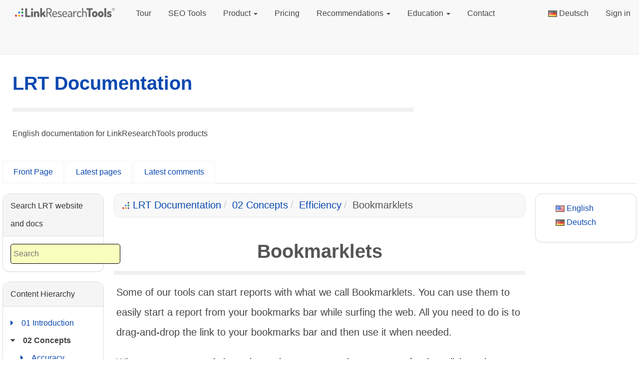

--- FILE ---
content_type: text/html; charset=utf-8
request_url: https://smart.linkresearchtools.com/docs/02-concepts/efficiency/bookmarklets-4
body_size: 8474
content:
<!DOCTYPE html>
<html lang="en-US"><head>
	<meta name="viewport" content="width=device-width, initial-scale=1">
	<meta http-equiv="X-UA-Compatible" content="IE=edge" />
	<meta http-equiv="Content-Type" content="text/html; charset=utf-8" />
			<title>Bookmarklets</title>
	<link rel="icon" type="image/png" href="https://smart.linkresearchtools.com/media/shared/global/logos/linkresearchtools_logo_1200x1200-01.png?mtime=1560423093">	<meta name="description" content="Some of our tools can start reports with what we call Bookmarklets. You can use them to easily start a report from your bookmarks bar while surfing the web. All you need to do is to drag-and-drop the link to your bookmarks bar and then use it when&hellip;" />
		<meta property="og:title" content="Bookmarklets" />
<meta property="og:url" content="https://smart.linkresearchtools.com/docs/02-concepts/efficiency/bookmarklets-4" />
<meta property="og:description" content="Some of our tools can start reports with what we call Bookmarklets. You can use them to easily start a report from your bookmarks bar while surfing the web. All you need to do is to drag-and-drop the link to your bookmarks bar and then use it when&hellip;" />
<meta property="og:site_name" content="LRT Documentation" />
<meta property="og:image" content="https://smart.linkresearchtools.com/media/blogs/docs/quick-uploads/bookmarklets-4/software_version_control_systems.png?mtime=1582697808" />
<meta property="og:image:height" content="514" />
<meta property="og:image:width" content="227" />
	<meta property="twitter:creator" content="@cemper" />
<meta property="twitter:card" content="summary_large_image" />
		<meta name="generator" content="b2evolution 7.2.1-PRO" /> <!-- Please leave this for stats -->
	<link rel="alternate" type="application/rss+xml" title="RSS 2.0" href="https://smart.linkresearchtools.com/docs/?tempskin=_rss2" />
	<link rel="alternate" type="application/atom+xml" title="Atom" href="https://smart.linkresearchtools.com/docs/?tempskin=_atom" />
			<link rel="EditURI" type="application/rsd+xml" title="RSD" href="https://smart.linkresearchtools.com/xmlsrv/rsd.php?blog=3" />
	
	<!-- headlines: -->
	<link type="text/css" rel="stylesheet" href="https://smart.linkresearchtools.com/skins/bootstrap_site_dropdown_skin/style.min.css?v=7.2.1-PRO-2020-09-07" />
	<script defer src="/rsc/ext/jquery/jquery.min.js?v=7.2.1-PRO-2020-09-07"></script>
	<script defer src="/rsc/ext/jquery/jquery-migrate.min.js?v=7.2.1-PRO-2020-09-07"></script>
	<link type="text/css" rel="stylesheet" href="/rsc/ext/font-awesome/css/font-awesome.min.css?v=7.2.1-PRO-2020-09-07" />
	<script defer src="/rsc/ext/bootstrap/js/bootstrap.min.js?v=7.2.1-PRO-2020-09-07"></script>
	<link type="text/css" rel="stylesheet" href="/rsc/ext/bootstrap/css/bootstrap.min.css?v=7.2.1-PRO-2020-09-07" />
	<link type="text/css" rel="stylesheet" href="/rsc/build/bootstrap-b2evo_base.bmin.css?v=7.2.1-PRO-2020-09-07" />
	<link type="text/css" rel="stylesheet" href="https://smart.linkresearchtools.com/skins/lrt_bootstrap_manual_skin/style.min.css?v=lrt_bootstrap_manual_skin+7.2.0+7.2.1-PRO-2020-09-07" />
	<link type="text/css" rel="stylesheet" href="/rsc/build/colorbox-bootstrap.min.css?v=7.2.1-PRO-2020-09-07" />
	<script defer src="/rsc/js/build/popover.bmin.js?v=7.2.1-PRO-2020-09-07"></script>
	<script defer src="/rsc/js/build/textcomplete.bmin.js?v=7.2.1-PRO-2020-09-07"></script>
	<script defer src="/rsc/js/backoffice.js?v=7.2.1-PRO-2020-09-07"></script>
	<script defer src="/rsc/js/build/bootstrap-evo_frontoffice.bmin.js?v=7.2.1-PRO-2020-09-07"></script>
	<script defer src="https://smart.linkresearchtools.com/skins/lrt_bootstrap_manual_skin/affix_sidebars.js?v=lrt_bootstrap_manual_skin+7.2.0+7.2.1-PRO-2020-09-07"></script>
	<script defer src="/rsc/js/src/evo_init_affix_messages.js?v=7.2.1-PRO-2020-09-07"></script>
	<link type="text/css" rel="stylesheet" href="/plugins/videoplug_plugin/css/videoplug.min.css?v=7.2.1+7.2.1-PRO-2020-09-07" />
	<script defer src="/plugins/highlight_and_share_plugin/js/highlight_and_share.js?v=7.2.0+7.2.1-PRO-2020-09-07"></script>
	<link type="text/css" rel="stylesheet" href="/plugins/highlight_and_share_plugin/css/style.css?v=7.2.0+7.2.1-PRO-2020-09-07" />
	<style type="text/css">
	
#evo_site_header .navbar {
	background-color: #f8f8f8;
	border-color: #e7e7e7;
}
#evo_site_header .navbar .navbar-collapse .nav.navbar-right {
	border-color: #e7e7e7;
}
#evo_site_header .navbar-brand img {
	padding: 2px;
}
#evo_site_header .navbar .nav > li:not(.active) > a {
	color: #777777;
}
#evo_site_header .navbar .nav > li:not(.active) > a:hover {
	background-color: #f8f8f8;
	color: #333333;
}
#evo_site_header .navbar .nav > li.active > a {
	background-color: #e7e7e7;
	color: #555555;
}

#evo_site_header .navbar .nav ul.dropdown-menu {
	background-color: #ffffff;
	border-color: #dddddd;
}
#evo_site_header .navbar .nav ul.dropdown-menu li:not(.active) a {
	color: #555555;
}
#evo_site_header .navbar .nav ul.dropdown-menu li:not(.active) a:hover {
	background-color: #f5f5f5;
	color: #555555;
}
#evo_site_header .navbar .nav ul.dropdown-menu li.active a {
	background-color: #eeeeee;
	color: #555555;
}

footer#evo_site_footer {
	background-color: #f5f5f5;
	color: #777777;
}
footer#evo_site_footer .container a {
	color: #337ab7;
}

	</style>
	<link rel="canonical" href="https://smart.linkresearchtools.com/docs/02-concepts/efficiency/bookmarklets-4" />
	<script>
	/* <![CDATA[ */
		var blog = 3
	/* ]]> */
	</script>
	<script>
	/* <![CDATA[ */
		evo_affix_msg_offset = 100; evo_affix_fixed_header = false;
	/* ]]> */
	</script>
	<script>
	/* <![CDATA[ */
		var item_data = {"title":"Bookmarklets","tiny_url":"https:\/\/lrt.at\/lU3"};
	/* ]]> */
	</script>
	<script>
	/* <![CDATA[ */
		var highlight_targets = [".evo_content_block"]
	/* ]]> */
	</script>
	<style type="text/css">
	.evo_content_block ::selection { color: black; background-color: yellow; }

	</style>
	<script>
	/* <![CDATA[ */
		// Paths and vars are used by JS functions:
		var htsrv_url = 'https://smart.linkresearchtools.com/htsrv/';
		var restapi_url = 'https://smart.linkresearchtools.com/htsrv/rest.php?api_version=1&api_request=';
		var b2evo_icons_type = 'fontawesome-glyphicons';
		var blog_id = '3';
	/* ]]> */
	</script>

	<link rel="stylesheet" href="https://smart.linkresearchtools.com/media/blogs/docs/style.css" type="text/css" /><script type="text/javascript">
var _iub = _iub || [];
_iub.csConfiguration = {"cookiePolicyInOtherWindow":true,"enableRemoteConsent":true,"lang":"en","siteId":1140625,"cookiePolicyUrl":"https://lrt.co/privacy/banner","reloadOnConsent":true,"cookiePolicyId":10502712, "banner":{ "textColor":"white","backgroundColor":"black" }};
</script><script type="text/javascript" src="//cdn.iubenda.com/cs/iubenda_cs.js" charset="UTF-8" async></script>

<!-- Google Tag Manager -->
<script>(function(w,d,s,l,i){w[l]=w[l]||[];w[l].push({'gtm.start':
new Date().getTime(),event:'gtm.js'});var f=d.getElementsByTagName(s)[0],
j=d.createElement(s),dl=l!='dataLayer'?'&amp;l='+l:'';j.async=true;j.src=
'https://www.googletagmanager.com/gtm.js?id='+i+dl;f.parentNode.insertBefore(j,f);
})(window,document,'script','dataLayer','GTM-54PDCHC');</script>
<!-- End Google Tag Manager -->	</head>

<body class="unknown_device page_cached instance_b2evo coll_3 disp_single detail_single item_3228 anonymous evo_toolbar_hidden usergroup_none">

<!-- Google Tag Manager (noscript) -->
<noscript><iframe src="https://www.googletagmanager.com/ns.html?id=GTM-54PDCHC"
height="0" width="0" style="display:none;visibility:hidden"></iframe></noscript>
<!-- End Google Tag Manager (noscript) -->
<div id="skin_wrapper" class="skin_wrapper_anonymous">
<!-- Start of skin_wrapper -->

<div id="evo_site_header" class="bootstrap_site_navbar_header">

	<nav class="navbar navbar-default navbar-static-top">
		<div class="container-fluid level1">

			<div class="navbar-header navbar-header-with-logo">
				<button type="button" class="navbar-toggle collapsed" data-toggle="collapse" data-target="#navbar-collapse-menu" aria-expanded="false">
					<span class="sr-only">Toggle navigation</span>
					<span class="icon-bar"></span>
					<span class="icon-bar"></span>
					<span class="icon-bar"></span>
				</button>

				<a href="https://smart.linkresearchtools.com/" class="navbar-brand"><img src="https://smart.linkresearchtools.com/media/shared/global/logos/linkresearchtools-logo-registered.svg?mtime=1601371307" alt="LRT" title="LinkResearchTools" /></a>
			</div>

			<div class="collapse navbar-collapse" id="navbar-collapse-menu">
				<ul class="nav navbar-nav navbar-left">
				<li><a href="https://www.linkresearchtools.com/tour/">Tour</a>						</li> <li><a href="https://www.linkresearchtools.com/seo-tools/">SEO Tools</a>						</li> <li><a data-toggle="dropdown" role="button" aria-haspopup="true" aria-expanded="false">Product <span class="caret"></span></a><ul class="dropdown-menu">									<li class="d-xxl-none active">
										<a href="https://smart.linkresearchtools.com/new/linkbuilding-seo-tools">About the LRT SEO Tools</a>
									</li>
																	<li class="active">
										<a href="https://www.linkresearchtools.com/seo-tools/">All Features</a>
									</li>
																	<li class="active">
										<a href="https://www.linkresearchtools.com/benefits/">All Benefits</a>
									</li>
																	<li class="active">
										<a href="/seo-tools/free-seo-tools/">Free SEO Tools</a>
									</li>
																	<li class="active">
										<a href="https://www.linkresearchtools.com/changelog/">Changelog</a>
									</li>
																	<li class="active">
										<a href="http://urlinspector.com/">URLinspector</a>
									</li>
								</ul>						</li> <li><a href="https://www.linkresearchtools.com/pricing/">Pricing</a>						</li> <li><a data-toggle="dropdown" role="button" aria-haspopup="true" aria-expanded="false">Recommendations <span class="caret"></span></a><ul class="dropdown-menu">									<li class="active">
										<a href="/testimonials">Search Engine Optimization Experts</a>
									</li>
																	<li class="active">
										<a href="https://smart.linkresearchtools.com/customers/">Brands and SEO Agencies around the World</a>
									</li>
																	<li class="active">
										<a href="/seo-training/lrt-certifications/">LRT Certified Professionals</a>
									</li>
								</ul>						</li> <li><a data-toggle="dropdown" role="button" aria-haspopup="true" aria-expanded="false">Education <span class="caret"></span></a><ul class="dropdown-menu">									<li class="active">
										<a href="https://www.linkresearchtools.com/blog/">Blog</a>
									</li>
																	<li class="active">
										<a href="https://smart.linkresearchtools.com/docs/">English Documentation</a>
									</li>
																	<li class="active">
										<a href="https://smart.linkresearchtools.com/doku/">Deutsche Dokumentation</a>
									</li>
																	<li class="active">
										<a href="https://www.linkresearchtools.com/kb/">SEO & Link Building Wiki</a>
									</li>
																	<li class="active">
										<a href="/seo-training/seo-site-clinic/">SEO Site Clinic</a>
									</li>
																	<li class="active">
										<a href="https://smart.linkresearchtools.com/seo-training/lrt-certifications/">SEO Certifications</a>
									</li>
								</ul>						</li> <li><a href="https://smart.linkresearchtools.com/docs/contact">Contact</a>						</li> 				</ul>
				<ul class="nav navbar-nav navbar-right evo_container evo_container__right_navigation"><li class="evo_widget widget_core_coll_locale_switch"><a href="https://smart.linkresearchtools.com/doku/?coll_locale=de-DE" class="default"><span class="flag" title="Deutsch" style="background-position:-64px -33px"></span> Deutsch</a></li><li class="evo_widget widget_core_free_html visible-sm-inline-block visible-xs-inline-block"><label for="nav-trigger"></label></li><li class="evo_widget widget_core_basic_menu_link d-none d-xl-block"><a href="http://app.linkresearchtools.com/members/login.php?utm_source=website&utm_medium=navigation&utm_campaign=login&utm_term=login&utm_content=loginsmart&track=website-navigation-loginsmart-login" class="default evo_widget_basic_menu_link_url">Sign in</a></li><li class="evo_widget widget_core_free_html"></li></li>			</div>
		</div>	</nav></div>
<a class="btn btn-primary slide-top"><i class="fa fa-angle-double-up"></i></a>

<div class=" container-xxl">

<header id="header" class="row site_skins">

	<div class="col-xs-12 col-sm-12 col-md-4 col-md-push-8"><div class="evo_container evo_container__page_top"></div></div>
	<div class="col-xs-12 col-sm-12 col-md-8 col-md-pull-4"><div class="evo_container evo_container__header"><div class="evo_widget widget_core_coll_title"><h1><a href="https://smart.linkresearchtools.com/docs/">LRT Documentation</a></h1></div><div class="evo_widget widget_core_coll_tagline">English documentation for LinkResearchTools products</div><div class="evo_widget widget_core_content_block"><div class="evo_content_block clearfix ">
	
	<div class="evo_cblock_text">
		<script type="application/ld+json">
{
	"@context": "http://schema.org",
	"@type": "Organization",
	"name": "LinkResearchTools (LRT) ",

	"description": "LRT is SEO software that helps companies improve their organic rankings in the results of search engines like Google, which are basing their ranking algorithms heavily on links. Companies using LinkResearchTools want to get their website listed higher up in the search results than their competitors. So that if a user searches for a specific word, the likelihood of the client website getting shown by the search engine and the user clicking on it increases.",
	"image": "https://smart.linkresearchtools.com/media/shared/global/logos/linkresearchtools_logo_1200x1200-01.png",
	"logo": "https://smart.linkresearchtools.com/media/shared/global/logos/linkresearchtools_logo_1200x1200-01.png",
	"url": "https://smart.linkresearchtools.com/new/",
	"telephone": "+43 720 116440",
	"email": "helpdesk@linkresearchtools.com",
	"sameAs": ["https://twitter.com/lnkresearchtool","https://linkedin.com/company/linkresearchtools","http://facebook.com/linkresearchtools.co","https://www.youtube.com/channel/UCT823ewEyVgVSQwQrlciY9Q","https://twitter.com/cemper"],
	"contactPoint" : [
	 {
	 "@type" : "ContactPoint",
	 "contactType" : "customer service",
	 "email": "helpdesk@linkresearchtools.com",
	 "url": "https://smart.linkresearchtools.com/new/contact"
	 }
	]

}
</script> 
	</div>
	
</div></div></div></div>
</header><!-- .row -->

<nav class="row"><div class="col-md-12"><ul class="nav nav-tabs evo_container evo_container__menu"><li class="evo_widget widget_core_basic_menu_link"><a href="https://smart.linkresearchtools.com/docs/" class="default evo_widget_basic_menu_link_home">Front Page</a></li><li class="evo_widget widget_core_basic_menu_link"><a href="https://smart.linkresearchtools.com/docs/?disp=posts" class="default evo_widget_basic_menu_link_recentposts">Latest pages</a></li><li class="evo_widget widget_core_basic_menu_link"><a href="https://smart.linkresearchtools.com/docs/?disp=comments" class="default evo_widget_basic_menu_link_latestcomments">Latest comments</a></li></ul></div></nav>
<div class="row">


    
        <aside class="col-xs-12 col-md-2 pull-right-md">

        
            <!-- =================================== START OF SINGLE SIDEBAR =================================== -->

                <div id="evo_container__sidebar_single">
                    <div class="evo_container evo_container__sidebar_single"><div class="panel panel-default evo_widget widget_core_coll_locale_switch"><div class="panel-body"><ul><li><a href="https://smart.linkresearchtools.com/docs/02-concepts/efficiency/bookmarklets-4" class="default"><span class="flag" title="English" style="background-position:-64px -154px"></span> English</a></li><li><a href="https://smart.linkresearchtools.com/doku/?coll_locale=de-DE" class="default"><span class="flag" title="Deutsch" style="background-position:-64px -33px"></span> Deutsch</a></li></ul></div></div></div>
                </div>

                <!-- =================================== START OF SIDEBAR 2 =================================== -->
<!--                        <aside class="--><!--">-->


            
            <div id="evo_container__sidebar_2">

                
            </div><!-- DO WE NEED THIS DIV? -->


        </aside>


    
    
        


            
    
    <div class="col-xs-12 col-md-8 pull-right-md">

		<main><!-- This is were a link like "Jump to main content" would land -->

		<!-- =================================== START OF MAIN AREA =================================== -->
		
		

<div class="evo_content_block">
<div id="item_3228" class="evo_post evo_content_block evo_post__ptyp_7 evo_post__published" lang="en-US">

	
	
	<div class="evo_container evo_container__item_single"><div class="evo_widget widget_core_breadcrumb_path"><ol class="breadcrumb"><li><img title="" alt="" src="https://smart.linkresearchtools.com/media/shared/global/logos/_evocache/lrt_dot_logo_512px.png/fit-128x16.png?mtime=1583446711" width="16" height="16" /> <a href="https://smart.linkresearchtools.com/docs/">LRT Documentation</a></li><li><a href="https://smart.linkresearchtools.com/docs/02-concepts/">02 Concepts</a></li><li><a href="https://smart.linkresearchtools.com/docs/02-concepts/efficiency/">Efficiency</a></li><li class="active">Bookmarklets</li></ol></div><div class="evo_widget widget_core_item_title"><div class="evo_post_title"><h1>Bookmarklets</h1></div></div><div class="evo_widget widget_core_item_content"><section class="evo_post__full"><div class="evo_post__full_text clearfix"><p>Some of our tools can start reports with what we call Bookmarklets. You can use them to easily start a report from your bookmarks bar while surfing the web. All you need to do is to drag-and-drop the link to your bookmarks bar and then use it when needed.</p>
<p>When you are currently browsing a site you want to have a report for, just click on the Bookmarklet. LinkResearchTools will automatically start a report for this site’s URL.</p>
<p>The following tools support Bookmarklets:</p>
<ul>
<li><a href="https://docs.linkresearchtools.com/en/06-learn/116159-quick-backlink-checker-qbl">Quick Backlinks (QBL)</a></li>
<li><a href="https://docs.linkresearchtools.com/en/en/06-learn/116161-backlink-profiler-blp">Backlink Profiler (BLP)</a></li>
<li><a href="https://docs.linkresearchtools.com/en/06-learn/116160-quick-domain-compare-qdc">Quick Domain Compare (QDC)</a></li>
<li><a href="https://docs.linkresearchtools.com/en/07-grow/link-simulator-lort/">Link Simulator (LORT)</a></li>
<li><a href="https://docs.linkresearchtools.com/en/07-grow/116162-bulk-url-analyzer-url">Bulk URL Analyzer (Juice Tool)</a></li>
<li><a href="https://docs.linkresearchtools.com/en/07-grow/116174-strongest-subpages-tool-sspt">Strongest Sub Pages Tool (SSPT)</a></li>
<li><a href="https://docs.linkresearchtools.com/en/05-protect/link-juice-recovery">Link Juice Recovery Tool (LJR)</a></li>
</ul>
<figure class="evo_image_block"><a href="https://smart.linkresearchtools.com/media/blogs/docs/quick-uploads/bookmarklets-4/Bookmarklets.png?mtime=1581585776" rel="lightbox[p3228]" id="link_9619"><img title="" alt="Bookmarklets" src="https://smart.linkresearchtools.com/media/blogs/docs/quick-uploads/bookmarklets-4/_evocache/Bookmarklets.png/fit-1280x720.png?mtime=1581585776" width="607" height="304" class="img-responsive loadimg" /></a></figure></div></section></div></div>
	<!-- ===================== START OF FEEDBACK ===================== -->

	
	</div>
</div>

		</main>

	</div><!-- .col -->

	
		


		
		<!-- =================================== START OF SIDEBAR =================================== -->
		<aside class="col-xs-12 col-md-2 pull-left-md">

			<div id="evo_container__sidebar">

				<div class="evo_container evo_container__sidebar"><div class="panel panel-default evo_widget widget_core_free_html"><div class="panel-heading"><div class="panel-title">Search LRT website and docs</div></div><div class="panel-body"><input type="search" id="searchbar" type="search" placeholder="Search" ><br />
<!-- Before the closing body -->
<script src="https://cdn.jsdelivr.net/npm/typesense-docsearch.js@latest/dist/cdn/docsearch.min.js"></script>
<script>
  docsearch({
    debug: false,  // true to keep it open

    inputSelector: '#searchbar',
    typesenseCollectionName: 'LRTEN', // Should match the collection name you mention in the docsearch scraper config.js
    typesenseServerConfig: { 
      nodes: [{
        host: 'searchfe.urlinspector.com', // For Typesense Cloud use xxx.a1.typesense.net
        port: '443',      // For Typesense Cloud use 443
        protocol: 'https'   // For Typesense Cloud use https
      }],
      apiKey: 'hwmO6rjzXdfh73yXZGzgNlcIWJEoSUcJ', // still R/W  ... BUT Use API Key with only Search permissions
    },
    typesenseSearchParams: { // Optional.
        prioritize_exact_match: true,
        group_limit: 1,
        per_page: 7,
        exhaustive_search: true,
        drop_tokens_threshold: 3,
        //filter_by: 'version:=0.21.0' // Useful when you have versioned docs

    },
  });
</script></div></div><div class="panel panel-default evo_widget widget_core_content_hierarchy"><div class="panel-heading"><div class="panel-title">Content Hierarchy</div></div><div class="panel-body"><ul class="chapters_list"><li><a href="https://smart.linkresearchtools.com/docs/01-introduction/" class="link"><span class="fa fa-caret-right" data-toggle="caret-down" title="+" style="width:8px"></span>01 Introduction</a></li><li class="selected opened"><a href="https://smart.linkresearchtools.com/docs/02-concepts/" class="link"><span class="fa fa-caret-down" data-toggle="caret-right" title="-" style="width:8px"></span>02 Concepts</a></li><ul><li><a href="https://smart.linkresearchtools.com/docs/02-concepts/accuracy/" class="link"><span class="fa fa-caret-right" data-toggle="caret-down" title="+" style="width:8px"></span>Accuracy</a></li><li class="selected opened"><a href="https://smart.linkresearchtools.com/docs/02-concepts/efficiency/" class="link"><span class="fa fa-caret-down" data-toggle="caret-right" title="-" style="width:8px"></span>Efficiency</a></li><ul><li class="post selected"><a href="https://smart.linkresearchtools.com/docs/02-concepts/efficiency/bookmarklets-4" class="link"><span class="fa fa-file-text-o" title=""></span>Bookmarklets</a></li><li class="post"><a href="https://smart.linkresearchtools.com/docs/02-concepts/efficiency/lrt-bookmarklets" class="link"><span class="fa fa-file-text-o" title=""></span>Browser-Bookmarklets</a></li><li class="post"><a href="https://smart.linkresearchtools.com/docs/02-concepts/efficiency/bulk-actions" class="link"><span class="fa fa-file-text-o" title=""></span>Bulk Actions</a></li><li class="post"><i><a href="https://smart.linkresearchtools.com/docs/03-discover-lrt/7-understanding-reports/link-filters?cat=651" class="link"><span class="fa fa-file-text-o" title=""></span>Link Filters</a></i></li><li class="post"><a href="https://smart.linkresearchtools.com/docs/02-concepts/efficiency/tags" class="link"><span class="fa fa-file-text-o" title=""></span>Using Tags</a></li></ul><li><a href="https://smart.linkresearchtools.com/docs/02-concepts/link-analysis-concepts/" class="link"><span class="fa fa-caret-right" data-toggle="caret-down" title="+" style="width:8px"></span>Link Analysis Concepts</a></li><li><a href="https://smart.linkresearchtools.com/docs/02-concepts/seo-metrics/" class="link"><span class="fa fa-caret-right" data-toggle="caret-down" title="+" style="width:8px"></span>SEO Metrics</a></li><li class="post"><a href="https://smart.linkresearchtools.com/docs/02-concepts/what-is-backlink-monitoring" class="link"><span class="fa fa-file-text-o" title=""></span>What is Backlink Monitoring?</a></li><li class="post"><i><a href="https://smart.linkresearchtools.com/docs/what-is-competitive-research?cat=549" class="link"><span class="fa fa-file-text-o" title=""></span>What is Competitive Research?</a></i></li><li class="post"><a href="https://smart.linkresearchtools.com/docs/02-concepts/what-is-a-link-audit-1" class="link"><span class="fa fa-file-text-o" title=""></span>What is a Link Audit?</a></li></ul><li><a href="https://smart.linkresearchtools.com/docs/03-discover-lrt/" class="link"><span class="fa fa-caret-right" data-toggle="caret-down" title="+" style="width:8px"></span>03 Discover LRT</a></li><li><a href="https://smart.linkresearchtools.com/docs/03-discover-lrt-smart/" class="link"><span class="fa fa-caret-right" data-toggle="caret-down" title="+" style="width:8px"></span>03 Discover LRT Smart</a></li><li><a href="https://smart.linkresearchtools.com/docs/04-recover/" class="link"><span class="fa fa-caret-right" data-toggle="caret-down" title="+" style="width:8px"></span>04 Backlink Audit &amp; Penalty Recovery</a></li><li><a href="https://smart.linkresearchtools.com/docs/05-protect/" class="link"><span class="fa fa-caret-right" data-toggle="caret-down" title="+" style="width:8px"></span>05 Link Monitoring (Protect)</a></li><li><a href="https://smart.linkresearchtools.com/docs/06-learn/" class="link"><span class="fa fa-caret-right" data-toggle="caret-down" title="+" style="width:8px"></span>06 Market- and Competitor Research (Learn)</a></li><li><a href="https://smart.linkresearchtools.com/docs/07-link-building-grow/" class="link"><span class="fa fa-caret-right" data-toggle="caret-down" title="+" style="width:8px"></span>07 Link Building (Grow)</a></li><li><a href="https://smart.linkresearchtools.com/docs/glossary/" class="link"><span class="fa fa-caret-right" data-toggle="caret-down" title="+" style="width:8px"></span>Glossary</a></li><li><a href="https://smart.linkresearchtools.com/docs/google-seo-faq/" class="link"><span class="fa fa-caret-right" data-toggle="caret-down" title="+" style="width:8px"></span>Google SEO FAQ</a></li><li><a href="https://smart.linkresearchtools.com/docs/product-faq/" class="link"><span class="fa fa-caret-right" data-toggle="caret-down" title="+" style="width:8px"></span>Product FAQ</a></li><li><a href="https://smart.linkresearchtools.com/docs/product-plans/" class="link"><span class="fa fa-caret-right" data-toggle="caret-down" title="+" style="width:8px"></span>Product Plans</a></li><li><a href="https://smart.linkresearchtools.com/docs/tutorials/" class="link"><span class="fa fa-caret-right" data-toggle="caret-down" title="+" style="width:8px"></span>Tutorials</a></li></ul></div></div><div class="panel panel-default evo_widget widget_core_coll_post_list evo_layout_list  widget_uil_autotemp evo_nogroup evo_withtitle evo_nopic evo_noexcerpt evo_noteaser"><div class="panel-heading"><div class="panel-title">Recent Posts</div></div><div class="panel-body"><ul><li><a href="https://smart.linkresearchtools.com/docs/google-penalty" class="default">What are Google Penalties?</a></li><li><a href="https://smart.linkresearchtools.com/docs/google-filter" class="default">What are Google Filters?</a></li><li><a href="https://smart.linkresearchtools.com/docs/02-concepts/efficiency/bulk-actions" class="default">Bulk Actions</a></li><li><a href="https://smart.linkresearchtools.com/docs/link-detox-genesis" class="default">Link Detox Genesis®</a></li><li><a href="https://smart.linkresearchtools.com/docs/03-discover-lrt/3-api-integrations/lrt-api/linkresearchtools-api" class="default">LinkResearchTools Bulk API</a></li><li><a href="https://smart.linkresearchtools.com/docs/02-concepts/seo-metrics/domain-metrics/title-rank-metric" class="default">Title Rank Metric</a></li><li><a href="https://smart.linkresearchtools.com/docs/02-concepts/efficiency/lrt-bookmarklets" class="default">Browser-Bookmarklets</a></li><li><a href="https://smart.linkresearchtools.com/docs/link-detox-screener" class="default">Link Detox Screener (SCR)</a></li><li><a href="https://smart.linkresearchtools.com/docs/03-discover-lrt-smart/classify-keywords-smart" class="default">Classify Keywords in LRT Smart</a></li><li><a href="https://smart.linkresearchtools.com/docs/nofollow-links" class="default">NoFollow Links</a></li></ul></div></div><div class="panel panel-default evo_widget widget_core_coll_tag_cloud"><div class="panel-heading"><div class="panel-title">Tag cloud</div></div><div class="panel-body"><p class="tag_cloud"><a style="font-size:10pt;" title="Display posts tagged with &quot;Accuracy&quot;" rel="tag" href="https://smart.linkresearchtools.com/docs/tag/Accuracy">Accuracy</a> <a style="font-size:8pt;" title="Display posts tagged with &quot;Add-ons&quot;" rel="tag" href="https://smart.linkresearchtools.com/docs/tag/Add-ons">Add-ons</a> <a style="font-size:8pt;" title="Display posts tagged with &quot;Anchor Text&quot;" rel="tag" href="https://smart.linkresearchtools.com/docs/tag/Anchor+Text">&laquo;Anchor Text&raquo;</a> <a style="font-size:8pt;" title="Display posts tagged with &quot;API&quot;" rel="tag" href="https://smart.linkresearchtools.com/docs/tag/API">API</a> <a style="font-size:9pt;" title="Display posts tagged with &quot;benefits&quot;" rel="tag" href="https://smart.linkresearchtools.com/docs/tag/benefits">benefits</a> <a style="font-size:14pt;" title="Display posts tagged with &quot;Classic-only&quot;" rel="tag" href="https://smart.linkresearchtools.com/docs/tag/Classic-only">Classic-only</a> <a style="font-size:8pt;" title="Display posts tagged with &quot;Concepts&quot;" rel="tag" href="https://smart.linkresearchtools.com/docs/tag/Concepts">Concepts</a> <a style="font-size:12pt;" title="Display posts tagged with &quot;Crawling&quot;" rel="tag" href="https://smart.linkresearchtools.com/docs/tag/Crawling">Crawling</a> <a style="font-size:13pt;" title="Display posts tagged with &quot;disavow&quot;" rel="tag" href="https://smart.linkresearchtools.com/docs/tag/disavow">disavow</a> <a style="font-size:13pt;" title="Display posts tagged with &quot;DTOX&quot;" rel="tag" href="https://smart.linkresearchtools.com/docs/tag/DTOX">DTOX</a> <a style="font-size:8pt;" title="Display posts tagged with &quot;Excel&quot;" rel="tag" href="https://smart.linkresearchtools.com/docs/tag/Excel">Excel</a> <a style="font-size:9pt;" title="Display posts tagged with &quot;filters&quot;" rel="tag" href="https://smart.linkresearchtools.com/docs/tag/filters">filters</a> <a style="font-size:14pt;" title="Display posts tagged with &quot;GSC&quot;" rel="tag" href="https://smart.linkresearchtools.com/docs/tag/GSC">GSC</a> <a style="font-size:8pt;" title="Display posts tagged with &quot;Import&quot;" rel="tag" href="https://smart.linkresearchtools.com/docs/tag/Import">Import</a> <a style="font-size:22pt;" title="Display posts tagged with &quot;Link Audit&quot;" rel="tag" href="https://smart.linkresearchtools.com/docs/tag/Link+Audit">&laquo;Link Audit&raquo;</a> <a style="font-size:8pt;" title="Display posts tagged with &quot;Link Crawl Budget&quot;" rel="tag" href="https://smart.linkresearchtools.com/docs/tag/Link+Crawl+Budget">&laquo;Link Crawl Budget&raquo;</a> <a style="font-size:9pt;" title="Display posts tagged with &quot;Link Metrics&quot;" rel="tag" href="https://smart.linkresearchtools.com/docs/tag/Link+Metrics">&laquo;Link Metrics&raquo;</a> <a style="font-size:9pt;" title="Display posts tagged with &quot;LRT Account&quot;" rel="tag" href="https://smart.linkresearchtools.com/docs/tag/LRT+Account">&laquo;LRT Account&raquo;</a> <a style="font-size:9pt;" title="Display posts tagged with &quot;LRT Power*Trust&quot;" rel="tag" href="https://smart.linkresearchtools.com/docs/tag/LRT+Power%2ATrust">&laquo;LRT Power*Trust&raquo;</a> <a style="font-size:10pt;" title="Display posts tagged with &quot;Overview&quot;" rel="tag" href="https://smart.linkresearchtools.com/docs/tag/Overview">Overview</a> <a style="font-size:8pt;" title="Display posts tagged with &quot;Page Metrics&quot;" rel="tag" href="https://smart.linkresearchtools.com/docs/tag/Page+Metrics">&laquo;Page Metrics&raquo;</a> <a style="font-size:8pt;" title="Display posts tagged with &quot;QDC&quot;" rel="tag" href="https://smart.linkresearchtools.com/docs/tag/QDC">QDC</a> <a style="font-size:12pt;" title="Display posts tagged with &quot;Quality Metrics&quot;" rel="tag" href="https://smart.linkresearchtools.com/docs/tag/Quality+Metrics">&laquo;Quality Metrics&raquo;</a> <a style="font-size:8pt;" title="Display posts tagged with &quot;SCR&quot;" rel="tag" href="https://smart.linkresearchtools.com/docs/tag/SCR">SCR</a> <a style="font-size:10pt;" title="Display posts tagged with &quot;SEO Basics&quot;" rel="tag" href="https://smart.linkresearchtools.com/docs/tag/SEO+Basics">&laquo;SEO Basics&raquo;</a> <a style="font-size:13pt;" title="Display posts tagged with &quot;Setup&quot;" rel="tag" href="https://smart.linkresearchtools.com/docs/tag/Setup">Setup</a> <a style="font-size:12pt;" title="Display posts tagged with &quot;Smart&quot;" rel="tag" href="https://smart.linkresearchtools.com/docs/tag/Smart">Smart</a> <a style="font-size:8pt;" title="Display posts tagged with &quot;Smart-Only&quot;" rel="tag" href="https://smart.linkresearchtools.com/docs/tag/Smart-Only">Smart-Only</a> <a style="font-size:8pt;" title="Display posts tagged with &quot;Smart-only&quot;" rel="tag" href="https://smart.linkresearchtools.com/docs/tag/Smart-only">Smart-only</a> <a style="font-size:22pt;" title="Display posts tagged with &quot;Smart-vs-Classic&quot;" rel="tag" href="https://smart.linkresearchtools.com/docs/tag/Smart-vs-Classic">Smart-vs-Classic</a> <a style="font-size:8pt;" title="Display posts tagged with &quot;Smarty-only&quot;" rel="tag" href="https://smart.linkresearchtools.com/docs/tag/Smarty-only">Smarty-only</a> <a style="font-size:18pt;" title="Display posts tagged with &quot;Source Metrics&quot;" rel="tag" href="https://smart.linkresearchtools.com/docs/tag/Source+Metrics">&laquo;Source Metrics&raquo;</a> <a style="font-size:8pt;" title="Display posts tagged with &quot;tags&quot;" rel="tag" href="https://smart.linkresearchtools.com/docs/tag/tags">tags</a> <a style="font-size:14pt;" title="Display posts tagged with &quot;Target Metrics&quot;" rel="tag" href="https://smart.linkresearchtools.com/docs/tag/Target+Metrics">&laquo;Target Metrics&raquo;</a> <a style="font-size:8pt;" title="Display posts tagged with &quot;Upgrade&quot;" rel="tag" href="https://smart.linkresearchtools.com/docs/tag/Upgrade">Upgrade</a> <a style="font-size:8pt;" title="Display posts tagged with &quot;user management&quot;" rel="tag" href="https://smart.linkresearchtools.com/docs/tag/user+management">&laquo;user management&raquo;</a> <a style="font-size:12pt;" title="Display posts tagged with &quot;USP&quot;" rel="tag" href="https://smart.linkresearchtools.com/docs/tag/USP">USP</a></p></div></div></div>
			</div><!-- DO WE NEED THIS DIV? -->

		</aside><!-- .col -->

	
</div><!-- .row -->


<footer class="row">

	<!-- =================================== START OF FOOTER =================================== -->
	<div class="col-md-12">

			<div class="evo_container evo_container__footer clearfix"><div class="evo_widget widget_core_content_block centerblock center"><div class="evo_content_block clearfix ">
	
	<div class="evo_cblock_text">
		<div class="legal_footer">
<p>All logos, trademarks, and registered trademarks are the property of their respective owners. <br />LinkResearchTools, <a href="https://smart.linkresearchtools.com/new/link-detox">Link Detox</a> and other related brand names are registered trademarks and are protected by international trademark laws. <br />Registered trademarks include USPTO 86150169, 86116738, 86116703, 85924832 and EU CTM EU011756021, EU012297503, EU012297552, EU012450813. <br />Unauthorized trademark use is prohibited. <br />Link Detox<sup><sup>®</sup></sup> is a product by LinkResearchTools<sup><sup>®</sup></sup></p>
<p></p></div> 
	</div>
	
</div></div></div>
		<p class="center">
			&copy; 2009 - 2026 - All Content and Intellectual Property is under Copyright Protection.<br /><a href="https://smart.linkresearchtools.com/legal/">Terms &amp; Conditions | Privacy Policy | Cookie Policy | Imprint</a> &bull; 
			<a href="https://smart.linkresearchtools.com/new/?disp=msgform&amp;recipient_id=8" rel="nofollow" title="Send a message to the owner of this blog..." class="contact_link">Contact</a> &bull;  <a href="https://smart.linkresearchtools.com/docs/help" title="" class="help_link">Help</a> 
					</p>

	</div><!-- .col -->

</footer><!-- .row -->


</div><!-- .container -->

<footer id="evo_site_footer" class="bootstrap_site_navbar_footer"><div class="container"><p class="evo_container evo_container__site_footer"></p></div></footer><!-- End of skin_wrapper -->
</div>

<script>
/* <![CDATA[ */
var evo_plugin_auto_anchors_settings = {
				offset_scroll: 0
			};
var evo_plugin_videoplug_config = {"youtube_lazyload_selector":".evo_youtube[data-embed]"};
var evo_plugin_table_contents_settings = {
					offset_scroll: 0
				};
var evo_init_scroll_to_top = true;

/* ]]> */
</script>
	<!-- footerlines: -->
	<link rel="preload" as="style" onload="this.onload=null;this.rel='stylesheet'" href="/plugins/wikitables_plugin/wikitables.css?v=7.2.1+7.2.1-PRO-2020-09-07" /><noscript><link type="text/css" rel="stylesheet" href="/plugins/wikitables_plugin/wikitables.css?v=7.2.1+7.2.1-PRO-2020-09-07" /></noscript>
	<link rel="preload" as="style" onload="this.onload=null;this.rel='stylesheet'" href="/plugins/auto_anchors_plugin/auto_anchors.css?v=7.2.1+7.2.1-PRO-2020-09-07" /><noscript><link type="text/css" rel="stylesheet" href="/plugins/auto_anchors_plugin/auto_anchors.css?v=7.2.1+7.2.1-PRO-2020-09-07" /></noscript>
	<script>
	/* <![CDATA[ */
		var b2evo_colorbox_params_post = {current: "{current} / {total}",
					previous: "Previous",
					next: "Next",
					close: "Close",
					openNewWindowText: "Open in a new window",
					slideshowStart: "Start slideshow",
					slideshowStop: "Stop slideshow",
					minWidth: 255};
					var b2evo_colorbox_params_cmnt = {current: "{current} / {total}",
					previous: "Previous",
					next: "Next",
					close: "Close",
					openNewWindowText: "Open in a new window",
					slideshowStart: "Start slideshow",
					slideshowStop: "Stop slideshow",
					minWidth: 255};
					var b2evo_colorbox_params_user = {current: "{current} / {total}",
					previous: "Previous",
					next: "Next",
					close: "Close",
					openNewWindowText: "Open in a new window",
					slideshowStart: "Start slideshow",
					slideshowStop: "Stop slideshow",
					minWidth: 255};
					var b2evo_colorbox_params_other = {current: "{current} / {total}",
					previous: "Previous",
					next: "Next",
					close: "Close",
					openNewWindowText: "Open in a new window",
					slideshowStart: "Start slideshow",
					slideshowStop: "Stop slideshow",
					minWidth: 255};
	/* ]]> */
	</script>

</body>
</html>


--- FILE ---
content_type: text/css
request_url: https://smart.linkresearchtools.com/skins/bootstrap_site_dropdown_skin/style.min.css?v=7.2.1-PRO-2020-09-07
body_size: 422
content:
#evo_site_header .navbar{margin-bottom:0}#evo_site_header .navbar .navbar-header.navbar-header-with-logo .navbar-brand{padding:0}#evo_site_header .navbar .navbar-header.navbar-header-with-logo .navbar-brand img{max-height:100%;max-width:270px}#evo_site_header .navbar .navbar-collapse{padding:0}#evo_site_header .navbar .navbar-collapse .nav{margin:0}#evo_site_header .navbar .navbar-collapse .nav.navbar-right{border-top:1px solid;padding-top:9px}#evo_site_header .navbar .navbar-collapse .nav .evo_widget_basic_menu_link_myprofile{padding-top:4px;padding-bottom:4px;line-height:32px}#evo_site_header .navbar .navbar-collapse .nav .evo_widget_basic_menu_link_myprofile img{margin-right:5px;border-radius:4px}#evo_site_header .navbar .navbar-collapse .nav li .dropdown-menu{border-radius:0;padding:0}#evo_site_header .navbar .navbar-collapse .nav li .dropdown-menu li a{padding:10px 20px;color:#555}#evo_site_header .level2 ul.nav.nav-pills{margin:15px 0}@media (min-width:768px){#evo_site_header .navbar .container-fluid.level1{padding-right:0}#evo_site_header .navbar .navbar-header.navbar-header-with-logo .navbar-brand{margin-left:-15px}#evo_site_header .navbar .navbar-collapse .nav.navbar-left{margin-right:15px}#evo_site_header .navbar .navbar-collapse .nav.navbar-right{border-top:none;padding:0}#evo_site_header .navbar .navbar-collapse .nav.navbar-right li.evo_widget>a{display:inline-block}#evo_site_header .navbar .navbar-collapse .nav.navbar-right .evo_widget_basic_menu_link_myprofile{padding-top:8px;padding-bottom:9px}}@media (max-width:768px){#evo_site_header .navbar .navbar-header.navbar-header-with-logo{margin-left:-15px}#evo_site_header .navbar .navbar-collapse .nav li .dropdown-menu{background-color:#f8f8f8}#evo_site_header .navbar .navbar-collapse .nav li .dropdown-menu li a{padding:10px 15px 10px 30px;width:100%}}#evo_site_footer{background-color:#f5f5f5}#evo_site_footer p{margin:20px 0}.btn.slide-top{opacity:0;visibility:hidden;float:right;font-size:20px;position:fixed;padding:2px 13px;right:8px;top:8px;transition:all .3s;z-index:9999}.btn.slide-top.slide-top-visible{opacity:1;visibility:visible}.btn.slide-top.slide-top-toolbar{top:35px}.btn.slide-top.slide-top-fixed-header{top:50px}.btn.slide-top.slide-top-toolbar.slide-top-fixed-header{top:85px}@media only screen and (max-device-width:1024px){.btn.slide-top.slide-top-toolbar{top:8px}}@media (min-width:768px) and (max-width:991px) and (min-device-width:1024px){.btn.slide-top.slide-top-toolbar{top:35px}}

--- FILE ---
content_type: text/css
request_url: https://smart.linkresearchtools.com/skins/lrt_bootstrap_manual_skin/style.min.css?v=lrt_bootstrap_manual_skin+7.2.0+7.2.1-PRO-2020-09-07
body_size: 1438
content:
#header{margin-bottom:20px}.evo_container__page_top{margin-top:20px}.evo_container__page_top .ufld_icon_links{text-align:right}.nav.nav-tabs{margin-top:0}.evo_container__footer{padding-top:30px}#evo_container__sidebar,#evo_container__sidebar_2,#evo_container__sidebar_single{background:#fff}#evo_container__sidebar.fixed,#evo_container__sidebar_2.fixed,#evo_container__sidebar_single.fixed{position:fixed}@media (max-height:800px),(max-width:992px){#evo_container__sidebar.fixed,#evo_container__sidebar_2.fixed,#evo_container__sidebar_single.fixed{position:static}.fixed_spacer{display:none}}div.powered_by p{margin:4px auto}ul.profile_tabs{margin:0 2ex 2ex;position:relative;top:1px}.profile_avatar{float:right;padding:10px;margin-left:10px}.form-horizontal .controls textarea.form-control{width:100%}input.search_field{margin-bottom:0;display:inline-block}form.search .search_options{width:100%}form.search .search_options .search_option input{margin-right:5px}form.search .search_options .search_option label{margin-bottom:0;margin-top:5px}div.compact_search_form input.search_field{width:100%;margin:0}div.extended_search_form{text-align:center;margin:0 auto 2em auto;max-width:530px}div.extended_search_form .search_options{text-align:center}div.extended_search_form .search_options .search_option{display:inline-block;margin-right:10px}textarea.message_text{width:95%}.evo_post{margin-bottom:2em}div.bSideItem{background:#f7f5fa;border-radius:5px;padding:10px;margin-bottom:10px;text-shadow:0 1px 0 #fff}div.bSideItem h4{margin-top:0}.pager{margin-bottom:0}.skin-form .panel-body .panel{border:none;box-shadow:none}.skin-form .panel-body .panel-body{padding:0}.skin-form .fieldset{margin:0}.skin-form .fieldset div.input{margin:0}.skin-form .control-buttons,.skin-form div.input{padding:0;width:100%;text-align:center}.evo_panel__activation,.evo_panel__login,.evo_panel__lostpass,.evo_panel__register{min-width:290px;margin:1.5em auto auto}.evo_panel__activation .panel,.evo_panel__login .panel,.evo_panel__lostpass .panel,.evo_panel__register .panel{margin:5px 0}.evo_panel__activation .panel-body,.evo_panel__login .panel-body,.evo_panel__lostpass .panel-body,.evo_panel__register .panel-body{padding-top:20px;padding-bottom:0}.evo_panel__login{max-width:400px;min-width:auto}.evo_panel__lostpass{max-width:480px}.evo_panel__lostpass #ffield_x label{display:none}.evo_panel__activation{max-width:530px}.evo_panel__activation #activateinfo_form .control-buttons{text-align:left}.evo_panel__register{max-width:580px}.evo_panel__register .form-control#country,.evo_panel__register .form-control#u{width:100%}.evo_panel__register #fieldset_wrapper_captcha_qstn .panel{margin:0}.evo_panel__register #fieldset_wrapper_captcha_qstn .panel div[id$=_answer] .control-label{padding-right:14px}.evo_panel__register .panel-body{padding:15px}.evo_panel__register .panel-body p:last-child{margin-bottom:0}@media (min-width:768px){#fieldset_wrapper_captcha_qstn .panel div[id$=_answer]{max-height:34px}}.evo_register_buttons{text-align:center}.evo_register_buttons input.btn{margin:0 0 15px 0}.evo_register_buttons a.btn{margin:0}.evo_form__login_links{padding:0 5px;font-size:92%}.evo_form__login fieldset{margin-bottom:20px}.evo_form__login .controls{padding:0;margin:0;width:100%}.evo_form__login .control-buttons{margin-left:0}.evo_form__login input.form-control[type=password],.evo_form__login input.form-control[type=text]{width:100%}.evo_form__login .btn{margin-top:5px}#login_form .control-buttons{text-align:left}.standard_login_link{text-align:center;margin:3em 0 1ex 0}.form_footer_notes{margin-top:0}.pagination{margin:15px}.filter_item div{height:22px}div.action_messages,div.log_container{margin:0}.chapters_list ul{margin:0 0 0 20px;list-style:none}.chapters_list li{list-style:none}.chapters_list li.selected>a.link,.chapters_list li.selected>i>a.link{color:#333;font-weight:700}.chapters_list a.link{padding:5px 0;display:inline-block}.chapters_list,.posts_list{list-style:none;margin:0}.chapters_list .link .fa,.posts_list .link .fa{margin-right:5px;font-size:inherit;width:auto!important}.posts_list h3{display:inline-block}.posts_list h3 .evo_post_flag_btn{font-size:inherit}.posts_list h3 .evo_post_flag_btn span.fa{font-size:inherit;margin-right:5px}.posts_list h3+.btn{margin:-10px 0 0 30px}.posts_list h3 .evo_post_read_status{text-decoration:none;display:inline-block;vertical-align:middle;font-size:85%;margin-top:-10px}.posts_list .evo_container__item_in_list .widget_core_item_title>.btn-group,.posts_list .evo_container__item_in_list .widget_core_item_title>.evo_status,.posts_list li>.btn-group,.posts_list li>.evo_status{margin:-6px 0 0 30px}ol.breadcrumb{margin-left:0}ol.breadcrumb img{margin-top:-2px}.cat_title,.evo_post_title{display:-ms-flexbox;display:flex;-ms-flex-align:center;align-items:center;-ms-flex-wrap:wrap;flex-wrap:wrap}.cat_title h1,.evo_post_title h1{margin:0;padding:20px 0 10px}.cat_title .btn-group,.evo_post_title .btn-group{padding:20px 0 10px 30px;white-space:nowrap}.cat_title .btn-group .btn,.evo_post_title .btn-group .btn{float:none}@media (max-width:767px){.cat_title,.evo_post_title{display:block}.cat_title h1,.evo_post_title h1{display:block}.cat_title .btn-group,.evo_post_title .btn-group{display:block;text-align:right;padding:0 0 10px 0}}.evo_content_block .evo_comment .evo_comment_footer .action_btn_group{float:right}.evo_content_block .evo_comment .comment_edit_btn{margin-right:5px}.evo_content_block .evo_comment .btn-group>.btn.first-child{border-top-left-radius:3px!important;border-bottom-left-radius:3px!important}.widget_core_coll_featured_intro .featurepost{background-color:#d9edf7;padding:15px 15px 25px;margin-bottom:20px;border:1px solid #e3e3e3;border-radius:4px;box-shadow:inset 0 1px 1px rgba(0,0,0,.05)}

--- FILE ---
content_type: text/css
request_url: https://smart.linkresearchtools.com/plugins/highlight_and_share_plugin/css/style.css?v=7.2.0+7.2.1-PRO-2020-09-07
body_size: 94
content:
#evo_share_buttons_container {
  position: absolute;
  display: none;
  z-index: 99999;
}

#evo_share_buttons_container a.share_option {
  color: #ffffff;
  text-align: center;
  display: inline-block;
  border-radius: 50%;
  background-color: #767676;
  text-decoration: none;
  height: 32px;
  width: 32px;
  margin: 2px;
  box-shadow: 1px 2px 5px rgba(75, 75, 75, 0.75);
}

#evo_share_buttons_container a.share_option:hover {
  filter: brightness( 90% );
}

#evo_share_buttons_container a.share_option span.fa {
  font-size: 15px;
  line-height: 32px;
}

#evo_share_buttons_container a#highlight_share_twitter_intent {
  color: #ffffff;
  background-color: #1da1f2;
}

#evo_share_buttons_container a#highlight_share_quote_meta_comment {
  color: #ffffff;
  background-color: #5bc0de;
}

--- FILE ---
content_type: text/css
request_url: https://smart.linkresearchtools.com/media/blogs/docs/style.css
body_size: 34578
content:
@charset "UTF-8";
body {
  background-color: #FFFFFF;
  color: #444;
  font-size: 16px;
  line-height: 180%;
}

/**
 * KEYS.css
 *
 * A simple stylesheet for rendering beautiful keyboard-style elements.
 *
 * Author:  Michael Hüneburg
 * Website: http://michaelhue.com/keyscss
 * License: MIT License (see LICENSE.txt)
 */
/* Base style, essential for every key. */
kbd, .key {
  display: inline-block;
  min-width: 1em;
  padding: 0.2em 0.3em;
  font: normal 1.1em/1 Lucida, Arial, sans-serif;
  text-align: center;
  text-decoration: none;
  -moz-border-radius: 0.3em;
  -webkit-border-radius: 0.3em;
  border-radius: 0.3em;
  border: none;
  cursor: default;
  -moz-user-select: none;
  -webkit-user-select: none;
  user-select: none;
}

kbd[title], .key[title] {
  cursor: help;
}

/* Dark style for display on light background. This is the default style. */
kbd, kbd.dark, .dark-keys kbd, .key, .key.dark, .dark-keys .key {
  background: #505050;
  background: -moz-linear-gradient(top, #3c3c3c, #505050);
  background: -webkit-gradient(linear, left top, left bottom, from(#3c3c3c), to(#505050));
  color: #fafafa;
  text-shadow: -1px -1px 0 #464646;
  -moz-box-shadow: inset 0 0 1px #969696, inset 0 -0.05em 0.4em #505050, 0 0.1em 0 #1e1e1e, 0 0.1em 0.1em rgba(0, 0, 0, 0.3);
  -webkit-box-shadow: inset 0 0 1px #969696, inset 0 -0.05em 0.4em #505050, 0 0.1em 0 #1e1e1e, 0 0.1em 0.1em rgba(0, 0, 0, 0.3);
  box-shadow: inset 0 0 1px #969696, inset 0 -0.05em 0.4em #505050, 0 0.1em 0 #1e1e1e, 0 0.1em 0.1em rgba(0, 0, 0, 0.3);
}

/* Light style for display on dark background. */
kbd.light, .light-keys kbd, .key.light, .light-keys .key {
  background: #fafafa;
  background: -moz-linear-gradient(top, #d2d2d2, white);
  background: -webkit-gradient(linear, left top, left bottom, from(#d2d2d2), to(white));
  color: #323232;
  text-shadow: 0 0 2px white;
  -moz-box-shadow: inset 0 0 1px white, inset 0 0 0.4em #c8c8c8, 0 0.1em 0 #828282, 0 0.11em 0 rgba(0, 0, 0, 0.4), 0 0.1em 0.11em rgba(0, 0, 0, 0.9);
  -webkit-box-shadow: inset 0 0 1px white, inset 0 0 0.4em #c8c8c8, 0 0.1em 0 #828282, 0 0.11em 0 rgba(0, 0, 0, 0.4), 0 0.1em 0.11em rgba(0, 0, 0, 0.9);
  box-shadow: inset 0 0 1px white, inset 0 0 0.4em #c8c8c8, 0 0.1em 0 #828282, 0 0.11em 0 rgba(0, 0, 0, 0.4), 0 0.1em 0.11em rgba(0, 0, 0, 0.9);
}

@media print {
  .no-print, .no-print * {
    display: none !important;
    width: 0px !important;
  }

  .evo_container__comment_area, .evo_container__comment_area * {
    display: none !important;
  }

  .evo_comment__meta_info, .evo_comment__meta_info *,
.evo_item_meta_comments, .evo_item_meta_comments * {
    display: none !important;
  }

  div#evo_toolbar {
    display: none !important;
  }

  .nav {
    display: none !important;
  }

  .evo_container__item_single {
    width: 90% !important;
  }
}
h1.simplero-signup-title,
article.evo_post__ptyp_30 h1.simplero-signup-title,
article.evo_post__ptyp_28 h1.simplero-signup-title,
article.evo_post__ptyp_26 h1.simplero-signup-title,
article.evo_post__ptyp_36 h1.simplero-signup-title,
article.evo_post__ptyp_24 h1.simplero-signup-title, .simplero-signup-title.evo_comment__list_title {
  border-bottom: dotted 4px;
}

.row.siteclinic .col-md-6 {
  /* background-color: red; */
  padding-left: 5rem;
  padding-right: 5rem;
  border-left: 1px dashed #999;
  border-right: 1px dashed #999;
}

.row.siteclinic .col-md-3 {
  padding-left: 5rem;
  padding-right: 5rem;
}

#simplero-landing-page-86038.simplero-collapsed .simplero-signup-collapsed {
  margin-right: 80px;
}

.form_signup {
  padding: 4rem;
}

.centerbox .simplero-signup-simple {
  margin-left: auto;
  margin-right: auto;
}

.coll_24.disp_front.detail_front .evo_widget.widget_core_coll_title {
  display: none;
  /* background-color: green; */
  /* text-align: left; */
}

#evo_site_header .navbar .nav ul.dropdown-menu li:not(.active) a:hover {
  outline: 1px solid #60606030;
}

.contact_link {
  display: none;
}

.help_link {
  display: none;
}

.footer {
  text-align: center;
  color: #555;
}

.legal_footer {
  padding-top: 40px;
  padding-bottom: 40px;
}

.evo_widget.widget_core_content_block.legal_footer {
  margin-top: 40px;
  margin-bottom: 40px;
}

.evo_post_title {
  display: inherit;
}

.panel {
  border-radius: 13px;
}
.panel .input-group .form-control:first-child {
  border-top-left-radius: 13px;
  border-bottom-left-radius: 13px;
}
.panel .input-group-btn:last-child > .btn, .panel .input-group-btn:last-child > .btn-sign-up {
  border-top-right-radius: 13px;
  border-bottom-right-radius: 13px;
}

.panel .panel-heading {
  border-top-left-radius: 11px;
  border-top-right-radius: 11px;
}

.panel .panel-footer {
  border-bottom-left-radius: 11px;
  border-bottom-right-radius: 11px;
}

.panel-meta .panel-body {
  border-bottom-left-radius: 11px;
  border-bottom-right-radius: 11px;
}

.evo_container__login_required .panel.panel-default.evo_widget.widget_core_user_login {
  padding: 0px !important;
  margin-left: auto !important;
  margin-right: auto !important;
  max-width: 50% !important;
}

.evo_container__login_required a.btn.btn-default.btn-block, .evo_container__login_required a.btn-default.btn-block.btn-sign-up,
.evo_container__login_required .panel-body a.btn.btn-block,
.evo_container__login_required .panel-body a.btn-block.btn-sign-up,
.evo_container__login_required .panel-body a,
.evo_panel__login a.btn.btn-default.btn-block,
.evo_panel__login a.btn-default.btn-block.btn-sign-up,
.evo_panel__login .panel-body a.btn.btn-block,
.evo_panel__login .panel-body a.btn-block.btn-sign-up,
.evo_panel__login .panel-body a {
  outline: 0;
  outline-offset: 0;
}
.evo_container__login_required input#x,
.evo_container__login_required input#q,
.evo_panel__login input#x,
.evo_panel__login input#q {
  width: 50% !important;
  margin-left: 9% !important;
}
.evo_container__login_required input.btn.btn-success.btn-lg.btn, .evo_container__login_required input.btn-success.btn-lg.btn-sign-up,
.evo_panel__login input.btn.btn-success.btn-lg.btn,
.evo_panel__login input.btn-success.btn-lg.btn-sign-up {
  width: 40% !important;
  margin-left: -20% !important;
  margin-top: 5%;
}
.evo_container__login_required a.btn-default.btn-block.btn-sign-up,
.evo_container__login_required .panel-body a.btn-block.btn-sign-up,
.evo_container__login_required a.btn.btn-default.btn-block,
.evo_container__login_required .panel-body a.btn.btn-block,
.evo_panel__login a.btn-default.btn-block.btn-sign-up,
.evo_panel__login .panel-body a.btn-block.btn-sign-up,
.evo_panel__login a.btn.btn-default.btn-block,
.evo_panel__login .panel-body a.btn.btn-block {
  width: 50% !important;
  margin-left: auto !important;
  margin-right: auto !important;
  border: 2px solid #0a49b0 !important;
  background-color: #FFFFFF;
  border: 1px solid #aaa;
  color: #0a49b0;
  background-color: #fff;
}
.evo_container__login_required a.btn-default.btn-block.btn-sign-up:active,
.evo_container__login_required .panel-body a.btn-block.btn-sign-up:active, .evo_container__login_required a.btn-default.btn-block.btn-sign-up:active:focus,
.evo_container__login_required a.btn.btn-default.btn-block:active,
.evo_container__login_required .panel-body a.btn.btn-block:active,
.evo_container__login_required a.btn.btn-default.btn-block:active:focus,
.evo_panel__login a.btn-default.btn-block.btn-sign-up:active,
.evo_panel__login .panel-body a.btn-block.btn-sign-up:active,
.evo_panel__login a.btn-default.btn-block.btn-sign-up:active:focus,
.evo_panel__login a.btn.btn-default.btn-block:active,
.evo_panel__login .panel-body a.btn.btn-block:active,
.evo_panel__login a.btn.btn-default.btn-block:active:focus {
  background-color: #0a49b0;
  border: 1px solid #0a49b0 !important;
}
.evo_container__login_required a.btn-default.btn-block.btn-sign-up:visited,
.evo_container__login_required .panel-body a.btn-block.btn-sign-up:visited,
.evo_container__login_required a.btn.btn-default.btn-block:visited,
.evo_container__login_required .panel-body a.btn.btn-block:visited,
.evo_panel__login a.btn-default.btn-block.btn-sign-up:visited,
.evo_panel__login .panel-body a.btn-block.btn-sign-up:visited,
.evo_panel__login a.btn.btn-default.btn-block:visited,
.evo_panel__login .panel-body a.btn.btn-block:visited {
  color: #0a49b0;
  background-color: #FFFFFF;
  border: 1px solid #aaa !important;
}
.evo_container__login_required a.btn-default.btn-block.btn-sign-up:hover,
.evo_container__login_required .panel-body a.btn-block.btn-sign-up:hover,
.evo_container__login_required a.btn.btn-default.btn-block:hover,
.evo_container__login_required .panel-body a.btn.btn-block:hover,
.evo_panel__login a.btn-default.btn-block.btn-sign-up:hover,
.evo_panel__login .panel-body a.btn-block.btn-sign-up:hover,
.evo_panel__login a.btn.btn-default.btn-block:hover,
.evo_panel__login .panel-body a.btn.btn-block:hover {
  color: #FFFFFF !important;
  background-color: #0f9d58 !important;
  border: 1px solid #0f9d58 !important;
}
.evo_container__login_required a.btn.btn-primary.btn-lg.pull-right, .evo_container__login_required .btn-primary a.btn.btn-lg.pull-right, .btn-primary .evo_container__login_required a.btn.btn-lg.pull-right, .evo_container__login_required a.btn-lg.pull-right.btn-sign-up, .evo_container__login_required .btn-sign-up a.btn.btn-lg.pull-right, .btn-sign-up .evo_container__login_required a.btn.btn-lg.pull-right,
.evo_panel__login a.btn.btn-primary.btn-lg.pull-right,
.evo_panel__login .btn-primary a.btn.btn-lg.pull-right,
.btn-primary .evo_panel__login a.btn.btn-lg.pull-right,
.evo_panel__login a.btn-lg.pull-right.btn-sign-up,
.evo_panel__login .btn-sign-up a.btn.btn-lg.pull-right,
.btn-sign-up .evo_panel__login a.btn.btn-lg.pull-right {
  width: 40% !important;
  margin-right: 10%;
  margin-top: 5%;
  outline: 0;
  outline-offset: 0px;
}
.evo_container__login_required a.btn.btn-primary.btn-lg.pull-right:hover, .evo_container__login_required .btn-primary a.btn.btn-lg.pull-right:hover, .btn-primary .evo_container__login_required a.btn.btn-lg.pull-right:hover, .evo_container__login_required a.btn-lg.pull-right.btn-sign-up:hover, .evo_container__login_required .btn-sign-up a.btn.btn-lg.pull-right:hover, .btn-sign-up .evo_container__login_required a.btn.btn-lg.pull-right:hover,
.evo_panel__login a.btn.btn-primary.btn-lg.pull-right:hover,
.evo_panel__login .btn-primary a.btn.btn-lg.pull-right:hover,
.btn-primary .evo_panel__login a.btn.btn-lg.pull-right:hover,
.evo_panel__login a.btn-lg.pull-right.btn-sign-up:hover,
.evo_panel__login .btn-sign-up a.btn.btn-lg.pull-right:hover,
.btn-sign-up .evo_panel__login a.btn.btn-lg.pull-right:hover {
  outline: 0;
  outline-offset: 0px;
  border: 2px solid;
  margin-bottom: 0px;
}
.evo_container__login_required .panel.panel-default.skin-form,
.evo_panel__login .panel.panel-default.skin-form {
  width: 50% !important;
  margin-left: auto !important;
  margin-right: auto !important;
}
.fieldset_wrapper.evo_item_meta_comments {
  width: 800px;
  margin-left: auto;
  margin-right: auto;
}

.badge.keyword-class {
  background: #bbb;
  color: #555;
  font-size: 100%;
  font-weight: normal;
  line-height: 1.33;
  margin-bottom: 0.2em;
  margin-top: 0;
}

/* (#number) */
.badge.screenshot-number {
  background: #bb000080;
  border-radius: 50%;
  color: #eee;
  font-size: 100%;
  font-weight: normal;
  line-height: 1.33;
  margin: 6px;
  padding: 3px 10px;
}

/* (*Primary Button) */
.badge.primary-cta {
  background: #4285f4;
  border-radius: 110px;
  color: #eee;
  font-size: 80%;
  font-weight: normal;
  line-height: 1.33;
  min-width: 6em;
  padding: 6px 8px 8px;
}

/* (+Secondary Button) */
.badge.secondary-cta {
  background-color: #FFFFFF;
  border: 2px #4285f4 solid;
  border-radius: 110px;
  color: #4285f4;
  font-size: 80%;
  font-weight: normal;
  line-height: 1.33;
  min-width: 6em;
  padding: 6px 8px 8px;
}

/* (+Cancel Button) */
.badge.cancel-cta {
  background-color: #FFFFFF;
  border: 2px #f00 solid;
  border-radius: 110px;
  color: #f00;
  font-size: 80%;
  font-weight: normal;
  line-height: 1.33;
  min-width: 6em;
  padding: 6px 8px 8px;
}

.cta-banner.blue a, ul.blue.pager a, .blue.cta-plans a, .blue.cta-plan-btn a, .tbhs_item_content p.blue.evo_post_more_link a, .cta-banner.blue a:visited {
  /* background-color: red; */
  color: yellow;
  text-decoration: none;
  -webkit-transition: background 0.3s, color 0.3s;
  transition: background 0.3s, color 0.3s;
}

.cta-banner.blue a:visited:hover,
.cta-banner.blue a:hover,
ul.blue.pager a:hover,
.blue.cta-plans a:hover,
.blue.cta-plan-btn a:hover,
.tbhs_item_content p.blue.evo_post_more_link a:hover {
  /* background-color: red; */
  color: yellow;
  border-bottom: 1px dotted #f2980e;
}

.links-simple, .evo_container.evo_container__item_single ol.breadcrumb li a, .evo_plugin__table_of_contents a, a {
  color: #0a49b0;
  -webkit-transition: background 0.3s, color 0.3s;
  transition: background 0.3s, color 0.3s;
}
.links-simple:visited, .evo_container.evo_container__item_single ol.breadcrumb li a:visited, a:visited {
  color: #000;
}
.links-simple:active, .evo_container.evo_container__item_single ol.breadcrumb li a:active, a:active, .links-simple:active:focus, .links-simple:hover, .evo_container.evo_container__item_single ol.breadcrumb li a:hover, a:hover {
  color: #f2980e;
  border-bottom: none;
  text-decoration: none;
}
.links-simple:hover:visited, .evo_container.evo_container__item_single ol.breadcrumb li a:hover:visited, a:hover:visited {
  text-decoration: none;
}

.links-fancy, li a,
p a {
  color: #0a49b0;
  border-bottom: 1px dotted #f2980e;
  -webkit-transition: background 0.3s, color 0.3s;
  transition: background 0.3s, color 0.3s;
  word-break: break-word;
}
.links-fancy:visited, li a:visited,
p a:visited {
  border-bottom: 1px solid #7e4aa3;
  color: #000;
}
.links-fancy:active, li a:active,
p a:active, .links-fancy:active:focus, .links-fancy:hover, li a:hover,
p a:hover {
  color: #FFFFFF;
  background: #f2980e;
  text-decoration: none;
}
.links-fancy:hover:visited, li a:hover:visited,
p a:hover:visited {
  text-decoration: none;
}
.links-fancy.evo_auto_anchor_link:hover, li a.evo_auto_anchor_link:hover,
p a.evo_auto_anchor_link:hover {
  color: #f2980e;
  background: none;
}
.links-fancy.evo_auto_anchor_link:visited, li a.evo_auto_anchor_link:visited,
p a.evo_auto_anchor_link:visited {
  color: #000;
  background: none;
}

.evo_post.evo_content_block.evo_post__ptyp_10 .evo_container.evo_container__item_single .widget_core_item_content figure.evo_image_block a:hover,
.evo_post.evo_content_block.evo_post__ptyp_28 .evo_container.evo_container__item_single .widget_core_item_content figure.evo_image_block a:hover,
.evo_post.evo_content_block.evo_post__ptyp_29 .evo_container.evo_container__item_single .widget_core_item_content figure.evo_image_block a:hover,
.evo_post.evo_content_block.evo_post__ptyp_24 .evo_container.evo_container__item_single .widget_core_item_content figure.evo_image_block a:hover,
.evo_post.evo_content_block.evo_post__ptyp_7 .evo_container.evo_container__item_single .widget_core_item_content figure.evo_image_block a:hover,
.evo_post.evo_content_block.evo_post__ptyp_26 .evo_container.evo_container__item_single .widget_core_item_content figure.evo_image_block a:hover,
.evo_post.evo_content_block.evo_post__ptyp_36 .evo_container.evo_container__item_single .widget_core_item_content figure.evo_image_block a:hover,
.evo_post.evo_content_block.evo_post__ptyp_30 .evo_container.evo_container__item_single .widget_core_item_content figure.evo_image_block a:hover,
.featurepage figure.evo_image_block a:hover,
.frontpage figure.evo_image_block a:hover,
.tbhs_item_content figure.evo_image_block a:hover,
.evo_container.evo_container__item_single .evo_tiles a:hover,
.evo_tile a:hover figure.evo_image_block a:hover {
  background: none;
}

figure.evo_image_block a,
figure.evo_image_block a:hover,
figure.evo_image_block a:visited,
figure.evo_image_block a:visited:hover,
figure.evo_image_block a:visited:active {
  background: none;
}

a.evo_auto_anchor_link {
  color: #4285f4;
  border-bottom: none;
  text-decoration: none;
}
a.evo_auto_anchor_link:visited {
  text-decoration: none;
}
a.evo_auto_anchor_link:active, a.evo_auto_anchor_link:active:focus, a.evo_auto_anchor_link:hover {
  border-bottom: none;
  color: #f2980e;
}

a:focus {
  outline: 2px solid #f2980e;
  outline-offset: 0;
  text-decoration: none;
}

.evo_cblock_text li a, .evo_cblock_text p a,
.lrt_hometabs li a, .lrt_hometabs p a {
  border-bottom: 2px dotted orange;
  word-break: break-word;
}

ul li p {
  display: initial;
  text-indent: initial;
}

.evo_post__full_text ol li,
.evo_post__full_text ul li {
  line-height: 2;
  margin-left: 3rem;
}

/* DOC-160- consistent lists for benefits, features, important, checklists, noticable and bonus */
.screen ul,
.bonus ul,
.noticable ul,
.important ul,
.checklist ul,
.features ul,
.benefits-left ul,
.benefits ul {
  list-style-type: none;
  list-style-position: outside;
  list-style-image: initial;
  margin-left: auto;
  margin-right: auto;
}

.benefits-left,
.benefits-left ul {
  text-align: right;
}

.screen ol,
.bonus ol,
.noticable ol,
.important ol,
.checklist ol,
.features ol,
.benefits-left ol,
.benefits ol {
  list-style: none;
}

.screen ul,
.bonus ul,
.noticable ul,
.important ul,
.checklist ul,
.features ul,
.benefits-left ul,
.benefits ul {
  list-style: none;
}

.screen ol li,
.bonus ol li,
.noticable ol li,
.important ol li,
.checklist ol li,
.features ol li,
.benefits-left ol li,
.benefits ol li {
  counter-increment: myolist;
  line-height: 1em;
  padding-bottom: 0.1em;
  margin-left: 2.2em;
  text-indent: -2.7em;
}

.screen ul li,
.bonus ul li,
.noticable ul li,
.important ul li,
.checklist ul li,
.features ul li,
.benefits-left ul li,
.benefits ul li {
  padding-bottom: 0.1em;
  margin-left: 4rem;
  text-indent: -2.7em;
}

.features ul li {
  text-indent: -2.4em;
}

.screen ul li {
  text-indent: -3.2em;
}

.benefits-left ul li:after {
  font-family: "FontAwesome";
  font-size: 100%;
  display: table-cell;
  min-width: 1.2em;
  line-height: 1.5em;
  padding-top: -20px;
}

.screen ul li:before,
.bonus ul li:before,
.noticable ul li:before,
.important ul li:before,
.checklist ul li:before,
.features ul li:before,
.benefits ul li:before {
  font-weight: normal;
  font-family: "FontAwesome";
  font-size: 130%;
  line-height: 120%;
  border-radius: 3.5em;
  margin-right: 0.3em;
  padding: 0.3em;
  padding-left: 0.5em;
  /*padding-right: .5em;*/
}

.benefits-left li:after,
.benefits li:before {
  content: "";
  color: #0F9D58;
  padding-right: 20px;
}

.screen li:before {
  content: "";
  background-color: #ff000080;
  color: white;
  padding-right: 20px;
}

.features li:before {
  content: "";
  color: #0a49b0;
  padding-right: 20px;
}

.checklist li:before {
  content: "";
  color: #ccc;
  padding-right: 20px;
}

.important li:before {
  content: "";
  color: #DB4437;
  padding-right: 20px;
}

.noticable li:before {
  content: "";
  color: #7E4AA3;
  padding-right: 20px;
}

.bonus li:before {
  content: "";
  color: #EEB211;
  padding-right: 20px;
}

/*
** list items with large circled numbers
*/
.screen ol li:before,
.bonus ol li:before,
.noticable ol li:before,
.important ol li:before,
.checklist ol li:before,
.features ol li:before,
.benefits ol li:after,
.benefits ol li:before {
  content: counter(myolist) ".";
  font-weight: bold;
  font-size: 130%;
  line-height: 120%;
  border-radius: 3.5em;
  background: #aaa4;
  margin-right: 0.3em;
  padding: 0.3em;
  padding-left: 0.5em;
  padding-right: 0.5em;
}

/* Screenshot red circles for numbers */
.screen ol li:before {
  font-weight: normal;
  content: counter(myolist) ".";
  border-radius: 30px;
  background: red;
  color: #fff;
  margin-right: 0.3em;
  padding: 0.3em;
  padding-left: 0.5em;
  padding-right: 0.5em;
}

.screen ul li:before {
  font-weight: normal;
  content: "";
  border-radius: 30px;
  background: green;
  color: #fff;
  margin-right: 0.3em;
  padding: 0.3em;
  padding-left: 0.5em;
  padding-right: 0.5em;
}

/* end DOC-160 */
.evo_container.evo_container__item_single table {
  display: table;
  border-collapse: separate;
  border-spacing: 2px;
  border-color: grey;
}

.evo_container.evo_container__item_single table thead tr {
  background-color: #F8F8F8;
}

.evo_container.evo_container__item_single tr {
  display: table-row;
  vertical-align: inherit;
  border-color: inherit;
}

.evo_container.evo_container__item_single tbody {
  display: table-row-group;
  vertical-align: middle;
  border-color: inherit;
}

.evo_container.evo_container__item_single table td, .evo_container.evo_container__item_single table th {
  padding: 4px 8px;
  border: 0px;
}

.evo_container.evo_container__item_single th {
  padding: 8px;
}

.evo_container.evo_container__item_single td {
  font-family: inherit;
  font-size: inherit;
  font-weight: inherit;
  line-height: inherit;
}

.evo_container.evo_container__item_single td, th {
  display: table-cell;
  vertical-align: inherit;
  padding: 4px;
}

.evo_container.evo_container__item_single table td,
.evo_container.evo_container__item_single table th {
  padding: 4px 8px;
  /* border: 0px; */
  font-size: 22px;
  font-weight: normal;
}

.evo_container.evo_container__item_single table td {
  font-size: 16px;
  border: 1px solid #ddd;
}

/*
** TOO GENERIC Landingpage CSS
*/
.evo_widget.widget_core_content_hierarchy h3,
.evo_widget.widget_core_content_hierarchy a,
.evo_widget.widget_core_content_hierarchy {
  font-size: 16px;
  line-height: 160%;
}

.evo_container__front_page_main_area > .widget_core_content_hierarchy a {
  font-size: 24px !important;
  line-height: 180%;
}

.evo_thumbnail__left {
  float: left;
  margin: 0 16px 16px 0;
}

.evo_image_block.raised img, .image_block.raised img, img.raised {
  /* box-shadow: 0 0 11px 0 rgba(0,0,0,.3); */
}

/*
NEW!!!
*/
/*sdfsdfsdF*/
/*

NEW!!!

*/
.btn, .btn-sign-up {
  display: inline-block;
  font-weight: 400;
  color: #212529;
  text-align: center;
  vertical-align: middle;
  cursor: pointer;
  user-select: none;
  background-color: transparent;
  border: 1px solid transparent;
  padding: 0.375rem 0.75rem;
  font-size: 1rem;
  line-height: 1.5;
  border-radius: 0.25rem;
  transition: color 0.15s ease-in-out, background-color 0.15s ease-in-out, border-color 0.15s ease-in-out, box-shadow 0.15s ease-in-out;
}
@media (prefers-reduced-motion: reduce) {
  .btn, .btn-sign-up {
    transition: none;
  }
}
.btn:hover, .btn-sign-up:hover {
  color: #212529;
  text-decoration: none;
}
.btn:focus, .btn-sign-up:focus, .btn.focus, .focus.btn-sign-up {
  outline: 0;
  box-shadow: 0 0 0 0.2rem rgba(242, 152, 14, 0.25);
}
.btn.disabled, .disabled.btn-sign-up, .btn:disabled, .btn-sign-up:disabled {
  opacity: 0.65;
}
a.btn.disabled, a.disabled.btn-sign-up,
fieldset:disabled a.btn,
fieldset:disabled a.btn-sign-up {
  pointer-events: none;
}

.btn-primary, .btn-sign-up, .btn-sign-up a, .btn-primary a {
  color: #212529;
  background-color: #f2980e;
  border-color: #f2980e;
}
.btn-primary:hover, .btn-sign-up:hover, .btn-sign-up a:hover, .btn-primary a:hover {
  color: #fff;
  background-color: #cf810b;
  border-color: #c37a0a;
}
.btn-primary:focus, .btn-sign-up:focus, .btn-sign-up a:focus, .btn-primary a:focus, .btn-primary.focus, .focus.btn-sign-up, .btn-sign-up a.focus, .btn-primary a.focus {
  color: #fff;
  background-color: #cf810b;
  border-color: #c37a0a;
  box-shadow: 0 0 0 0.2rem rgba(211, 135, 18, 0.5);
}
.btn-primary.disabled, .disabled.btn-sign-up, .btn-sign-up a.disabled, .btn-primary a.disabled, .btn-primary:disabled, .btn-sign-up:disabled, .btn-sign-up a:disabled, .btn-primary a:disabled {
  color: #212529;
  background-color: #f2980e;
  border-color: #f2980e;
}
.btn-primary:not(:disabled):not(.disabled):active, .btn-sign-up:not(:disabled):not(.disabled):active, .btn-sign-up a:not(:disabled):not(.disabled):active, .btn-primary a:not(:disabled):not(.disabled):active, .btn-primary:not(:disabled):not(.disabled).active, .btn-sign-up:not(:disabled):not(.disabled).active, .btn-sign-up a:not(:disabled):not(.disabled).active, .btn-primary a:not(:disabled):not(.disabled).active, .show > .btn-primary.dropdown-toggle, .show > .dropdown-toggle.btn-sign-up, .btn-sign-up .show > a.dropdown-toggle, .btn-primary .show > a.dropdown-toggle, .btn-sign-up a .show > a.dropdown-toggle {
  color: #fff;
  background-color: #c37a0a;
  border-color: #b6720a;
}
.btn-primary:not(:disabled):not(.disabled):active:focus, .btn-sign-up:not(:disabled):not(.disabled):active:focus, .btn-sign-up a:not(:disabled):not(.disabled):active:focus, .btn-primary a:not(:disabled):not(.disabled):active:focus, .btn-primary:not(:disabled):not(.disabled).active:focus, .btn-sign-up:not(:disabled):not(.disabled).active:focus, .btn-sign-up a:not(:disabled):not(.disabled).active:focus, .btn-primary a:not(:disabled):not(.disabled).active:focus, .show > .btn-primary.dropdown-toggle:focus, .show > .dropdown-toggle.btn-sign-up:focus, .btn-sign-up .show > a.dropdown-toggle:focus, .btn-primary .show > a.dropdown-toggle:focus, .btn-sign-up a .show > a.dropdown-toggle:focus {
  box-shadow: 0 0 0 0.2rem rgba(211, 135, 18, 0.5);
}

.btn-secondary {
  color: #fff;
  background-color: #6c757d;
  border-color: #6c757d;
}
.btn-secondary:hover {
  color: #fff;
  background-color: #5a6268;
  border-color: #545b62;
}
.btn-secondary:focus, .btn-secondary.focus {
  color: #fff;
  background-color: #5a6268;
  border-color: #545b62;
  box-shadow: 0 0 0 0.2rem rgba(130, 138, 145, 0.5);
}
.btn-secondary.disabled, .btn-secondary:disabled {
  color: #fff;
  background-color: #6c757d;
  border-color: #6c757d;
}
.btn-secondary:not(:disabled):not(.disabled):active, .btn-secondary:not(:disabled):not(.disabled).active, .show > .btn-secondary.dropdown-toggle {
  color: #fff;
  background-color: #545b62;
  border-color: #4e555b;
}
.btn-secondary:not(:disabled):not(.disabled):active:focus, .btn-secondary:not(:disabled):not(.disabled).active:focus, .show > .btn-secondary.dropdown-toggle:focus {
  box-shadow: 0 0 0 0.2rem rgba(130, 138, 145, 0.5);
}

.btn-success {
  color: #fff;
  background-color: #28a745;
  border-color: #28a745;
}
.btn-success:hover {
  color: #fff;
  background-color: #218838;
  border-color: #1e7e34;
}
.btn-success:focus, .btn-success.focus {
  color: #fff;
  background-color: #218838;
  border-color: #1e7e34;
  box-shadow: 0 0 0 0.2rem rgba(72, 180, 97, 0.5);
}
.btn-success.disabled, .btn-success:disabled {
  color: #fff;
  background-color: #28a745;
  border-color: #28a745;
}
.btn-success:not(:disabled):not(.disabled):active, .btn-success:not(:disabled):not(.disabled).active, .show > .btn-success.dropdown-toggle {
  color: #fff;
  background-color: #1e7e34;
  border-color: #1c7430;
}
.btn-success:not(:disabled):not(.disabled):active:focus, .btn-success:not(:disabled):not(.disabled).active:focus, .show > .btn-success.dropdown-toggle:focus {
  box-shadow: 0 0 0 0.2rem rgba(72, 180, 97, 0.5);
}

.btn-info {
  color: #fff;
  background-color: #17a2b8;
  border-color: #17a2b8;
}
.btn-info:hover {
  color: #fff;
  background-color: #138496;
  border-color: #117a8b;
}
.btn-info:focus, .btn-info.focus {
  color: #fff;
  background-color: #138496;
  border-color: #117a8b;
  box-shadow: 0 0 0 0.2rem rgba(58, 176, 195, 0.5);
}
.btn-info.disabled, .btn-info:disabled {
  color: #fff;
  background-color: #17a2b8;
  border-color: #17a2b8;
}
.btn-info:not(:disabled):not(.disabled):active, .btn-info:not(:disabled):not(.disabled).active, .show > .btn-info.dropdown-toggle {
  color: #fff;
  background-color: #117a8b;
  border-color: #10707f;
}
.btn-info:not(:disabled):not(.disabled):active:focus, .btn-info:not(:disabled):not(.disabled).active:focus, .show > .btn-info.dropdown-toggle:focus {
  box-shadow: 0 0 0 0.2rem rgba(58, 176, 195, 0.5);
}

.btn-warning {
  color: #212529;
  background-color: #ffc107;
  border-color: #ffc107;
}
.btn-warning:hover {
  color: #212529;
  background-color: #e0a800;
  border-color: #d39e00;
}
.btn-warning:focus, .btn-warning.focus {
  color: #212529;
  background-color: #e0a800;
  border-color: #d39e00;
  box-shadow: 0 0 0 0.2rem rgba(222, 170, 12, 0.5);
}
.btn-warning.disabled, .btn-warning:disabled {
  color: #212529;
  background-color: #ffc107;
  border-color: #ffc107;
}
.btn-warning:not(:disabled):not(.disabled):active, .btn-warning:not(:disabled):not(.disabled).active, .show > .btn-warning.dropdown-toggle {
  color: #212529;
  background-color: #d39e00;
  border-color: #c69500;
}
.btn-warning:not(:disabled):not(.disabled):active:focus, .btn-warning:not(:disabled):not(.disabled).active:focus, .show > .btn-warning.dropdown-toggle:focus {
  box-shadow: 0 0 0 0.2rem rgba(222, 170, 12, 0.5);
}

.btn-danger {
  color: #fff;
  background-color: #dc3545;
  border-color: #dc3545;
}
.btn-danger:hover {
  color: #fff;
  background-color: #c82333;
  border-color: #bd2130;
}
.btn-danger:focus, .btn-danger.focus {
  color: #fff;
  background-color: #c82333;
  border-color: #bd2130;
  box-shadow: 0 0 0 0.2rem rgba(225, 83, 97, 0.5);
}
.btn-danger.disabled, .btn-danger:disabled {
  color: #fff;
  background-color: #dc3545;
  border-color: #dc3545;
}
.btn-danger:not(:disabled):not(.disabled):active, .btn-danger:not(:disabled):not(.disabled).active, .show > .btn-danger.dropdown-toggle {
  color: #fff;
  background-color: #bd2130;
  border-color: #b21f2d;
}
.btn-danger:not(:disabled):not(.disabled):active:focus, .btn-danger:not(:disabled):not(.disabled).active:focus, .show > .btn-danger.dropdown-toggle:focus {
  box-shadow: 0 0 0 0.2rem rgba(225, 83, 97, 0.5);
}

.btn-light {
  color: #212529;
  background-color: #f8f9fa;
  border-color: #f8f9fa;
}
.btn-light:hover {
  color: #212529;
  background-color: #e2e6ea;
  border-color: #dae0e5;
}
.btn-light:focus, .btn-light.focus {
  color: #212529;
  background-color: #e2e6ea;
  border-color: #dae0e5;
  box-shadow: 0 0 0 0.2rem rgba(216, 217, 219, 0.5);
}
.btn-light.disabled, .btn-light:disabled {
  color: #212529;
  background-color: #f8f9fa;
  border-color: #f8f9fa;
}
.btn-light:not(:disabled):not(.disabled):active, .btn-light:not(:disabled):not(.disabled).active, .show > .btn-light.dropdown-toggle {
  color: #212529;
  background-color: #dae0e5;
  border-color: #d3d9df;
}
.btn-light:not(:disabled):not(.disabled):active:focus, .btn-light:not(:disabled):not(.disabled).active:focus, .show > .btn-light.dropdown-toggle:focus {
  box-shadow: 0 0 0 0.2rem rgba(216, 217, 219, 0.5);
}

.btn-dark {
  color: #fff;
  background-color: #343a40;
  border-color: #343a40;
}
.btn-dark:hover {
  color: #fff;
  background-color: #23272b;
  border-color: #1d2124;
}
.btn-dark:focus, .btn-dark.focus {
  color: #fff;
  background-color: #23272b;
  border-color: #1d2124;
  box-shadow: 0 0 0 0.2rem rgba(82, 88, 93, 0.5);
}
.btn-dark.disabled, .btn-dark:disabled {
  color: #fff;
  background-color: #343a40;
  border-color: #343a40;
}
.btn-dark:not(:disabled):not(.disabled):active, .btn-dark:not(:disabled):not(.disabled).active, .show > .btn-dark.dropdown-toggle {
  color: #fff;
  background-color: #1d2124;
  border-color: #171a1d;
}
.btn-dark:not(:disabled):not(.disabled):active:focus, .btn-dark:not(:disabled):not(.disabled).active:focus, .show > .btn-dark.dropdown-toggle:focus {
  box-shadow: 0 0 0 0.2rem rgba(82, 88, 93, 0.5);
}

.btn-default {
  color: #212529;
  background-color: #cccccc;
  border-color: #cccccc;
}
.btn-default:hover {
  color: #212529;
  background-color: #b9b9b9;
  border-color: #b3b3b3;
}
.btn-default:focus, .btn-default.focus {
  color: #212529;
  background-color: #b9b9b9;
  border-color: #b3b3b3;
  box-shadow: 0 0 0 0.2rem rgba(178, 179, 180, 0.5);
}
.btn-default.disabled, .btn-default:disabled {
  color: #212529;
  background-color: #cccccc;
  border-color: #cccccc;
}
.btn-default:not(:disabled):not(.disabled):active, .btn-default:not(:disabled):not(.disabled).active, .show > .btn-default.dropdown-toggle {
  color: #212529;
  background-color: #b3b3b3;
  border-color: #acacac;
}
.btn-default:not(:disabled):not(.disabled):active:focus, .btn-default:not(:disabled):not(.disabled).active:focus, .show > .btn-default.dropdown-toggle:focus {
  box-shadow: 0 0 0 0.2rem rgba(178, 179, 180, 0.5);
}

.btn-outline-primary {
  color: #f2980e;
  border-color: #f2980e;
}
.btn-outline-primary:hover {
  color: #212529;
  background-color: #f2980e;
  border-color: #f2980e;
}
.btn-outline-primary:focus, .btn-outline-primary.focus {
  box-shadow: 0 0 0 0.2rem rgba(242, 152, 14, 0.5);
}
.btn-outline-primary.disabled, .btn-outline-primary:disabled {
  color: #f2980e;
  background-color: transparent;
}
.btn-outline-primary:not(:disabled):not(.disabled):active, .btn-outline-primary:not(:disabled):not(.disabled).active, .show > .btn-outline-primary.dropdown-toggle {
  color: #212529;
  background-color: #f2980e;
  border-color: #f2980e;
}
.btn-outline-primary:not(:disabled):not(.disabled):active:focus, .btn-outline-primary:not(:disabled):not(.disabled).active:focus, .show > .btn-outline-primary.dropdown-toggle:focus {
  box-shadow: 0 0 0 0.2rem rgba(242, 152, 14, 0.5);
}

.btn-outline-secondary {
  color: #6c757d;
  border-color: #6c757d;
}
.btn-outline-secondary:hover {
  color: #fff;
  background-color: #6c757d;
  border-color: #6c757d;
}
.btn-outline-secondary:focus, .btn-outline-secondary.focus {
  box-shadow: 0 0 0 0.2rem rgba(108, 117, 125, 0.5);
}
.btn-outline-secondary.disabled, .btn-outline-secondary:disabled {
  color: #6c757d;
  background-color: transparent;
}
.btn-outline-secondary:not(:disabled):not(.disabled):active, .btn-outline-secondary:not(:disabled):not(.disabled).active, .show > .btn-outline-secondary.dropdown-toggle {
  color: #fff;
  background-color: #6c757d;
  border-color: #6c757d;
}
.btn-outline-secondary:not(:disabled):not(.disabled):active:focus, .btn-outline-secondary:not(:disabled):not(.disabled).active:focus, .show > .btn-outline-secondary.dropdown-toggle:focus {
  box-shadow: 0 0 0 0.2rem rgba(108, 117, 125, 0.5);
}

.btn-outline-success {
  color: #28a745;
  border-color: #28a745;
}
.btn-outline-success:hover {
  color: #fff;
  background-color: #28a745;
  border-color: #28a745;
}
.btn-outline-success:focus, .btn-outline-success.focus {
  box-shadow: 0 0 0 0.2rem rgba(40, 167, 69, 0.5);
}
.btn-outline-success.disabled, .btn-outline-success:disabled {
  color: #28a745;
  background-color: transparent;
}
.btn-outline-success:not(:disabled):not(.disabled):active, .btn-outline-success:not(:disabled):not(.disabled).active, .show > .btn-outline-success.dropdown-toggle {
  color: #fff;
  background-color: #28a745;
  border-color: #28a745;
}
.btn-outline-success:not(:disabled):not(.disabled):active:focus, .btn-outline-success:not(:disabled):not(.disabled).active:focus, .show > .btn-outline-success.dropdown-toggle:focus {
  box-shadow: 0 0 0 0.2rem rgba(40, 167, 69, 0.5);
}

.btn-outline-info {
  color: #17a2b8;
  border-color: #17a2b8;
}
.btn-outline-info:hover {
  color: #fff;
  background-color: #17a2b8;
  border-color: #17a2b8;
}
.btn-outline-info:focus, .btn-outline-info.focus {
  box-shadow: 0 0 0 0.2rem rgba(23, 162, 184, 0.5);
}
.btn-outline-info.disabled, .btn-outline-info:disabled {
  color: #17a2b8;
  background-color: transparent;
}
.btn-outline-info:not(:disabled):not(.disabled):active, .btn-outline-info:not(:disabled):not(.disabled).active, .show > .btn-outline-info.dropdown-toggle {
  color: #fff;
  background-color: #17a2b8;
  border-color: #17a2b8;
}
.btn-outline-info:not(:disabled):not(.disabled):active:focus, .btn-outline-info:not(:disabled):not(.disabled).active:focus, .show > .btn-outline-info.dropdown-toggle:focus {
  box-shadow: 0 0 0 0.2rem rgba(23, 162, 184, 0.5);
}

.btn-outline-warning {
  color: #ffc107;
  border-color: #ffc107;
}
.btn-outline-warning:hover {
  color: #212529;
  background-color: #ffc107;
  border-color: #ffc107;
}
.btn-outline-warning:focus, .btn-outline-warning.focus {
  box-shadow: 0 0 0 0.2rem rgba(255, 193, 7, 0.5);
}
.btn-outline-warning.disabled, .btn-outline-warning:disabled {
  color: #ffc107;
  background-color: transparent;
}
.btn-outline-warning:not(:disabled):not(.disabled):active, .btn-outline-warning:not(:disabled):not(.disabled).active, .show > .btn-outline-warning.dropdown-toggle {
  color: #212529;
  background-color: #ffc107;
  border-color: #ffc107;
}
.btn-outline-warning:not(:disabled):not(.disabled):active:focus, .btn-outline-warning:not(:disabled):not(.disabled).active:focus, .show > .btn-outline-warning.dropdown-toggle:focus {
  box-shadow: 0 0 0 0.2rem rgba(255, 193, 7, 0.5);
}

.btn-outline-danger {
  color: #dc3545;
  border-color: #dc3545;
}
.btn-outline-danger:hover {
  color: #fff;
  background-color: #dc3545;
  border-color: #dc3545;
}
.btn-outline-danger:focus, .btn-outline-danger.focus {
  box-shadow: 0 0 0 0.2rem rgba(220, 53, 69, 0.5);
}
.btn-outline-danger.disabled, .btn-outline-danger:disabled {
  color: #dc3545;
  background-color: transparent;
}
.btn-outline-danger:not(:disabled):not(.disabled):active, .btn-outline-danger:not(:disabled):not(.disabled).active, .show > .btn-outline-danger.dropdown-toggle {
  color: #fff;
  background-color: #dc3545;
  border-color: #dc3545;
}
.btn-outline-danger:not(:disabled):not(.disabled):active:focus, .btn-outline-danger:not(:disabled):not(.disabled).active:focus, .show > .btn-outline-danger.dropdown-toggle:focus {
  box-shadow: 0 0 0 0.2rem rgba(220, 53, 69, 0.5);
}

.btn-outline-light {
  color: #f8f9fa;
  border-color: #f8f9fa;
}
.btn-outline-light:hover {
  color: #212529;
  background-color: #f8f9fa;
  border-color: #f8f9fa;
}
.btn-outline-light:focus, .btn-outline-light.focus {
  box-shadow: 0 0 0 0.2rem rgba(248, 249, 250, 0.5);
}
.btn-outline-light.disabled, .btn-outline-light:disabled {
  color: #f8f9fa;
  background-color: transparent;
}
.btn-outline-light:not(:disabled):not(.disabled):active, .btn-outline-light:not(:disabled):not(.disabled).active, .show > .btn-outline-light.dropdown-toggle {
  color: #212529;
  background-color: #f8f9fa;
  border-color: #f8f9fa;
}
.btn-outline-light:not(:disabled):not(.disabled):active:focus, .btn-outline-light:not(:disabled):not(.disabled).active:focus, .show > .btn-outline-light.dropdown-toggle:focus {
  box-shadow: 0 0 0 0.2rem rgba(248, 249, 250, 0.5);
}

.btn-outline-dark {
  color: #343a40;
  border-color: #343a40;
}
.btn-outline-dark:hover {
  color: #fff;
  background-color: #343a40;
  border-color: #343a40;
}
.btn-outline-dark:focus, .btn-outline-dark.focus {
  box-shadow: 0 0 0 0.2rem rgba(52, 58, 64, 0.5);
}
.btn-outline-dark.disabled, .btn-outline-dark:disabled {
  color: #343a40;
  background-color: transparent;
}
.btn-outline-dark:not(:disabled):not(.disabled):active, .btn-outline-dark:not(:disabled):not(.disabled).active, .show > .btn-outline-dark.dropdown-toggle {
  color: #fff;
  background-color: #343a40;
  border-color: #343a40;
}
.btn-outline-dark:not(:disabled):not(.disabled):active:focus, .btn-outline-dark:not(:disabled):not(.disabled).active:focus, .show > .btn-outline-dark.dropdown-toggle:focus {
  box-shadow: 0 0 0 0.2rem rgba(52, 58, 64, 0.5);
}

.btn-outline-default {
  color: #cccccc;
  border-color: #cccccc;
}
.btn-outline-default:hover {
  color: #212529;
  background-color: #cccccc;
  border-color: #cccccc;
}
.btn-outline-default:focus, .btn-outline-default.focus {
  box-shadow: 0 0 0 0.2rem rgba(204, 204, 204, 0.5);
}
.btn-outline-default.disabled, .btn-outline-default:disabled {
  color: #cccccc;
  background-color: transparent;
}
.btn-outline-default:not(:disabled):not(.disabled):active, .btn-outline-default:not(:disabled):not(.disabled).active, .show > .btn-outline-default.dropdown-toggle {
  color: #212529;
  background-color: #cccccc;
  border-color: #cccccc;
}
.btn-outline-default:not(:disabled):not(.disabled):active:focus, .btn-outline-default:not(:disabled):not(.disabled).active:focus, .show > .btn-outline-default.dropdown-toggle:focus {
  box-shadow: 0 0 0 0.2rem rgba(204, 204, 204, 0.5);
}

.btn-link {
  font-weight: 400;
  color: #f2980e;
  text-decoration: none;
}
.btn-link:hover {
  color: #aa6b09;
  text-decoration: underline;
}
.btn-link:focus, .btn-link.focus {
  text-decoration: underline;
  box-shadow: none;
}
.btn-link:disabled, .btn-link.disabled {
  color: #6c757d;
  pointer-events: none;
}

.btn-lg {
  padding: 0.5rem 1rem;
  font-size: 1.25rem;
  line-height: 1.5;
  border-radius: 0.3rem;
}

.btn-sm {
  padding: 0.25rem 0.5rem;
  font-size: 0.875rem;
  line-height: 1.5;
  border-radius: 0.2rem;
}

.btn-block {
  display: block;
  width: 100%;
}
.btn-block + .btn-block {
  margin-top: 0.5rem;
}

input[type=submit].btn-block,
input[type=reset].btn-block,
input[type=button].btn-block {
  width: 100%;
}

.container {
  width: 100%;
  padding-right: 5px;
  padding-left: 5px;
  margin-right: auto;
  margin-left: auto;
}
@media (min-width: 566px) {
  .container {
    max-width: 540px;
  }
}
@media (min-width: 758px) {
  .container {
    max-width: 720px;
  }
}
@media (min-width: 992px) {
  .container {
    max-width: 960px;
  }
}
@media (min-width: 1070px) {
  .container {
    max-width: 1040px;
  }
}
@media (min-width: 1410px) {
  .container {
    max-width: 1380px;
  }
}
@media (min-width: 1890px) {
  .container {
    max-width: 1860px;
  }
}
@media (min-width: 2530px) {
  .container {
    max-width: 2500px;
  }
}
@media (min-width: 3810px) {
  .container {
    max-width: 3780px;
  }
}

.container-fluid, .container-xxxxxl, .container-xxxxl, .container-xxxl, .container-xxl, .container-xl, .container-lg, .container-md, .container-sm {
  width: 100%;
  padding-right: 5px;
  padding-left: 5px;
  margin-right: auto;
  margin-left: auto;
}

@media (min-width: 566px) {
  .container-sm, .container {
    max-width: 540px;
  }
}
@media (min-width: 758px) {
  .container-md, .container-sm, .container {
    max-width: 720px;
  }
}
@media (min-width: 992px) {
  .container-lg, .container-md, .container-sm, .container {
    max-width: 960px;
  }
}
@media (min-width: 1070px) {
  .container-xl, .container-lg, .container-md, .container-sm, .container {
    max-width: 1040px;
  }
}
@media (min-width: 1410px) {
  .container-xxl, .container-xl, .container-lg, .container-md, .container-sm, .container {
    max-width: 1380px;
  }
}
@media (min-width: 1890px) {
  .container-xxxl, .container-xxl, .container-xl, .container-lg, .container-md, .container-sm, .container {
    max-width: 1860px;
  }
}
@media (min-width: 2530px) {
  .container-xxxxl, .container-xxxl, .container-xxl, .container-xl, .container-lg, .container-md, .container-sm, .container {
    max-width: 2500px;
  }
}
@media (min-width: 3810px) {
  .container-xxxxxl, .container-xxxxl, .container-xxxl, .container-xxl, .container-xl, .container-lg, .container-md, .container-sm, .container {
    max-width: 3780px;
  }
}
.row {
  display: flex;
  flex-wrap: wrap;
  margin-right: -5px;
  margin-left: -5px;
}

.no-gutters {
  margin-right: 0;
  margin-left: 0;
}
.no-gutters > .col,
.no-gutters > [class*=col-] {
  padding-right: 0;
  padding-left: 0;
}

.col-xxxxxl,
.col-xxxxxl-auto, .col-xxxxxl-12, .col-xxxxxl-11, .col-xxxxxl-10, .col-xxxxxl-9, .col-xxxxxl-8, .col-xxxxxl-7, .col-xxxxxl-6, .col-xxxxxl-5, .col-xxxxxl-4, .col-xxxxxl-3, .col-xxxxxl-2, .col-xxxxxl-1, .col-xxxxl,
.col-xxxxl-auto, .col-xxxxl-12, .col-xxxxl-11, .col-xxxxl-10, .col-xxxxl-9, .col-xxxxl-8, .col-xxxxl-7, .col-xxxxl-6, .col-xxxxl-5, .col-xxxxl-4, .col-xxxxl-3, .col-xxxxl-2, .col-xxxxl-1, .col-xxxl,
.col-xxxl-auto, .col-xxxl-12, .col-xxxl-11, .col-xxxl-10, .col-xxxl-9, .col-xxxl-8, .col-xxxl-7, .col-xxxl-6, .col-xxxl-5, .col-xxxl-4, .col-xxxl-3, .col-xxxl-2, .col-xxxl-1, .col-xxl,
.col-xxl-auto, .col-xxl-12, .col-xxl-11, .col-xxl-10, .col-xxl-9, .col-xxl-8, .col-xxl-7, .col-xxl-6, .col-xxl-5, .col-xxl-4, .col-xxl-3, .col-xxl-2, .col-xxl-1, .col-xl,
.col-xl-auto, .col-xl-12, .col-xl-11, .col-xl-10, .col-xl-9, .col-xl-8, .col-xl-7, .col-xl-6, .col-xl-5, .col-xl-4, .col-xl-3, .col-xl-2, .col-xl-1, .col-lg,
.col-lg-auto, .col-lg-12, .col-lg-11, .col-lg-10, .col-lg-9, .col-lg-8, .col-lg-7, .col-lg-6, .col-lg-5, .col-lg-4, .col-lg-3, .col-lg-2, .col-lg-1, .col-md,
.col-md-auto, .col-md-12, .col-md-11, .col-md-10, .col-md-9, .col-md-8, .col-md-7, .col-md-6, .col-md-5, .col-md-4, .col-md-3, .col-md-2, .col-md-1, .col-sm,
.col-sm-auto, .col-sm-12, .col-sm-11, .col-sm-10, .col-sm-9, .col-sm-8, .col-sm-7, .col-sm-6, .col-sm-5, .col-sm-4, .col-sm-3, .col-sm-2, .col-sm-1, .col,
.col-auto, .col-12, .col-11, .col-10, .col-9, .col-8, .col-7, .col-6, .col-5, .col-4, .col-3, .col-2, .col-1 {
  position: relative;
  width: 100%;
  padding-right: 5px;
  padding-left: 5px;
}

.col {
  flex-basis: 0;
  flex-grow: 1;
  max-width: 100%;
}

.row-cols-1 > * {
  flex: 0 0 100%;
  max-width: 100%;
}

.row-cols-2 > * {
  flex: 0 0 50%;
  max-width: 50%;
}

.row-cols-3 > * {
  flex: 0 0 33.3333333333%;
  max-width: 33.3333333333%;
}

.row-cols-4 > * {
  flex: 0 0 25%;
  max-width: 25%;
}

.row-cols-5 > * {
  flex: 0 0 20%;
  max-width: 20%;
}

.row-cols-6 > * {
  flex: 0 0 16.6666666667%;
  max-width: 16.6666666667%;
}

.col-auto {
  flex: 0 0 auto;
  width: auto;
  max-width: 100%;
}

.col-1 {
  flex: 0 0 8.3333333333%;
  max-width: 8.3333333333%;
}

.col-2 {
  flex: 0 0 16.6666666667%;
  max-width: 16.6666666667%;
}

.col-3 {
  flex: 0 0 25%;
  max-width: 25%;
}

.col-4 {
  flex: 0 0 33.3333333333%;
  max-width: 33.3333333333%;
}

.col-5 {
  flex: 0 0 41.6666666667%;
  max-width: 41.6666666667%;
}

.col-6 {
  flex: 0 0 50%;
  max-width: 50%;
}

.col-7 {
  flex: 0 0 58.3333333333%;
  max-width: 58.3333333333%;
}

.col-8 {
  flex: 0 0 66.6666666667%;
  max-width: 66.6666666667%;
}

.col-9 {
  flex: 0 0 75%;
  max-width: 75%;
}

.col-10 {
  flex: 0 0 83.3333333333%;
  max-width: 83.3333333333%;
}

.col-11 {
  flex: 0 0 91.6666666667%;
  max-width: 91.6666666667%;
}

.col-12 {
  flex: 0 0 100%;
  max-width: 100%;
}

.order-first {
  order: -1;
}

.order-last {
  order: 13;
}

.order-0 {
  order: 0;
}

.order-1 {
  order: 1;
}

.order-2 {
  order: 2;
}

.order-3 {
  order: 3;
}

.order-4 {
  order: 4;
}

.order-5 {
  order: 5;
}

.order-6 {
  order: 6;
}

.order-7 {
  order: 7;
}

.order-8 {
  order: 8;
}

.order-9 {
  order: 9;
}

.order-10 {
  order: 10;
}

.order-11 {
  order: 11;
}

.order-12 {
  order: 12;
}

.offset-1 {
  margin-left: 8.3333333333%;
}

.offset-2 {
  margin-left: 16.6666666667%;
}

.offset-3 {
  margin-left: 25%;
}

.offset-4 {
  margin-left: 33.3333333333%;
}

.offset-5 {
  margin-left: 41.6666666667%;
}

.offset-6 {
  margin-left: 50%;
}

.offset-7 {
  margin-left: 58.3333333333%;
}

.offset-8 {
  margin-left: 66.6666666667%;
}

.offset-9 {
  margin-left: 75%;
}

.offset-10 {
  margin-left: 83.3333333333%;
}

.offset-11 {
  margin-left: 91.6666666667%;
}

@media (min-width: 566px) {
  .col-sm {
    flex-basis: 0;
    flex-grow: 1;
    max-width: 100%;
  }

  .row-cols-sm-1 > * {
    flex: 0 0 100%;
    max-width: 100%;
  }

  .row-cols-sm-2 > * {
    flex: 0 0 50%;
    max-width: 50%;
  }

  .row-cols-sm-3 > * {
    flex: 0 0 33.3333333333%;
    max-width: 33.3333333333%;
  }

  .row-cols-sm-4 > * {
    flex: 0 0 25%;
    max-width: 25%;
  }

  .row-cols-sm-5 > * {
    flex: 0 0 20%;
    max-width: 20%;
  }

  .row-cols-sm-6 > * {
    flex: 0 0 16.6666666667%;
    max-width: 16.6666666667%;
  }

  .col-sm-auto {
    flex: 0 0 auto;
    width: auto;
    max-width: 100%;
  }

  .col-sm-1 {
    flex: 0 0 8.3333333333%;
    max-width: 8.3333333333%;
  }

  .col-sm-2 {
    flex: 0 0 16.6666666667%;
    max-width: 16.6666666667%;
  }

  .col-sm-3 {
    flex: 0 0 25%;
    max-width: 25%;
  }

  .col-sm-4 {
    flex: 0 0 33.3333333333%;
    max-width: 33.3333333333%;
  }

  .col-sm-5 {
    flex: 0 0 41.6666666667%;
    max-width: 41.6666666667%;
  }

  .col-sm-6 {
    flex: 0 0 50%;
    max-width: 50%;
  }

  .col-sm-7 {
    flex: 0 0 58.3333333333%;
    max-width: 58.3333333333%;
  }

  .col-sm-8 {
    flex: 0 0 66.6666666667%;
    max-width: 66.6666666667%;
  }

  .col-sm-9 {
    flex: 0 0 75%;
    max-width: 75%;
  }

  .col-sm-10 {
    flex: 0 0 83.3333333333%;
    max-width: 83.3333333333%;
  }

  .col-sm-11 {
    flex: 0 0 91.6666666667%;
    max-width: 91.6666666667%;
  }

  .col-sm-12 {
    flex: 0 0 100%;
    max-width: 100%;
  }

  .order-sm-first {
    order: -1;
  }

  .order-sm-last {
    order: 13;
  }

  .order-sm-0 {
    order: 0;
  }

  .order-sm-1 {
    order: 1;
  }

  .order-sm-2 {
    order: 2;
  }

  .order-sm-3 {
    order: 3;
  }

  .order-sm-4 {
    order: 4;
  }

  .order-sm-5 {
    order: 5;
  }

  .order-sm-6 {
    order: 6;
  }

  .order-sm-7 {
    order: 7;
  }

  .order-sm-8 {
    order: 8;
  }

  .order-sm-9 {
    order: 9;
  }

  .order-sm-10 {
    order: 10;
  }

  .order-sm-11 {
    order: 11;
  }

  .order-sm-12 {
    order: 12;
  }

  .offset-sm-0 {
    margin-left: 0;
  }

  .offset-sm-1 {
    margin-left: 8.3333333333%;
  }

  .offset-sm-2 {
    margin-left: 16.6666666667%;
  }

  .offset-sm-3 {
    margin-left: 25%;
  }

  .offset-sm-4 {
    margin-left: 33.3333333333%;
  }

  .offset-sm-5 {
    margin-left: 41.6666666667%;
  }

  .offset-sm-6 {
    margin-left: 50%;
  }

  .offset-sm-7 {
    margin-left: 58.3333333333%;
  }

  .offset-sm-8 {
    margin-left: 66.6666666667%;
  }

  .offset-sm-9 {
    margin-left: 75%;
  }

  .offset-sm-10 {
    margin-left: 83.3333333333%;
  }

  .offset-sm-11 {
    margin-left: 91.6666666667%;
  }
}
@media (min-width: 758px) {
  .col-md {
    flex-basis: 0;
    flex-grow: 1;
    max-width: 100%;
  }

  .row-cols-md-1 > * {
    flex: 0 0 100%;
    max-width: 100%;
  }

  .row-cols-md-2 > * {
    flex: 0 0 50%;
    max-width: 50%;
  }

  .row-cols-md-3 > * {
    flex: 0 0 33.3333333333%;
    max-width: 33.3333333333%;
  }

  .row-cols-md-4 > * {
    flex: 0 0 25%;
    max-width: 25%;
  }

  .row-cols-md-5 > * {
    flex: 0 0 20%;
    max-width: 20%;
  }

  .row-cols-md-6 > * {
    flex: 0 0 16.6666666667%;
    max-width: 16.6666666667%;
  }

  .col-md-auto {
    flex: 0 0 auto;
    width: auto;
    max-width: 100%;
  }

  .col-md-1 {
    flex: 0 0 8.3333333333%;
    max-width: 8.3333333333%;
  }

  .col-md-2 {
    flex: 0 0 16.6666666667%;
    max-width: 16.6666666667%;
  }

  .col-md-3 {
    flex: 0 0 25%;
    max-width: 25%;
  }

  .col-md-4 {
    flex: 0 0 33.3333333333%;
    max-width: 33.3333333333%;
  }

  .col-md-5 {
    flex: 0 0 41.6666666667%;
    max-width: 41.6666666667%;
  }

  .col-md-6 {
    flex: 0 0 50%;
    max-width: 50%;
  }

  .col-md-7 {
    flex: 0 0 58.3333333333%;
    max-width: 58.3333333333%;
  }

  .col-md-8 {
    flex: 0 0 66.6666666667%;
    max-width: 66.6666666667%;
  }

  .col-md-9 {
    flex: 0 0 75%;
    max-width: 75%;
  }

  .col-md-10 {
    flex: 0 0 83.3333333333%;
    max-width: 83.3333333333%;
  }

  .col-md-11 {
    flex: 0 0 91.6666666667%;
    max-width: 91.6666666667%;
  }

  .col-md-12 {
    flex: 0 0 100%;
    max-width: 100%;
  }

  .order-md-first {
    order: -1;
  }

  .order-md-last {
    order: 13;
  }

  .order-md-0 {
    order: 0;
  }

  .order-md-1 {
    order: 1;
  }

  .order-md-2 {
    order: 2;
  }

  .order-md-3 {
    order: 3;
  }

  .order-md-4 {
    order: 4;
  }

  .order-md-5 {
    order: 5;
  }

  .order-md-6 {
    order: 6;
  }

  .order-md-7 {
    order: 7;
  }

  .order-md-8 {
    order: 8;
  }

  .order-md-9 {
    order: 9;
  }

  .order-md-10 {
    order: 10;
  }

  .order-md-11 {
    order: 11;
  }

  .order-md-12 {
    order: 12;
  }

  .offset-md-0 {
    margin-left: 0;
  }

  .offset-md-1 {
    margin-left: 8.3333333333%;
  }

  .offset-md-2 {
    margin-left: 16.6666666667%;
  }

  .offset-md-3 {
    margin-left: 25%;
  }

  .offset-md-4 {
    margin-left: 33.3333333333%;
  }

  .offset-md-5 {
    margin-left: 41.6666666667%;
  }

  .offset-md-6 {
    margin-left: 50%;
  }

  .offset-md-7 {
    margin-left: 58.3333333333%;
  }

  .offset-md-8 {
    margin-left: 66.6666666667%;
  }

  .offset-md-9 {
    margin-left: 75%;
  }

  .offset-md-10 {
    margin-left: 83.3333333333%;
  }

  .offset-md-11 {
    margin-left: 91.6666666667%;
  }
}
@media (min-width: 992px) {
  .col-lg {
    flex-basis: 0;
    flex-grow: 1;
    max-width: 100%;
  }

  .row-cols-lg-1 > * {
    flex: 0 0 100%;
    max-width: 100%;
  }

  .row-cols-lg-2 > * {
    flex: 0 0 50%;
    max-width: 50%;
  }

  .row-cols-lg-3 > * {
    flex: 0 0 33.3333333333%;
    max-width: 33.3333333333%;
  }

  .row-cols-lg-4 > * {
    flex: 0 0 25%;
    max-width: 25%;
  }

  .row-cols-lg-5 > * {
    flex: 0 0 20%;
    max-width: 20%;
  }

  .row-cols-lg-6 > * {
    flex: 0 0 16.6666666667%;
    max-width: 16.6666666667%;
  }

  .col-lg-auto {
    flex: 0 0 auto;
    width: auto;
    max-width: 100%;
  }

  .col-lg-1 {
    flex: 0 0 8.3333333333%;
    max-width: 8.3333333333%;
  }

  .col-lg-2 {
    flex: 0 0 16.6666666667%;
    max-width: 16.6666666667%;
  }

  .col-lg-3 {
    flex: 0 0 25%;
    max-width: 25%;
  }

  .col-lg-4 {
    flex: 0 0 33.3333333333%;
    max-width: 33.3333333333%;
  }

  .col-lg-5 {
    flex: 0 0 41.6666666667%;
    max-width: 41.6666666667%;
  }

  .col-lg-6 {
    flex: 0 0 50%;
    max-width: 50%;
  }

  .col-lg-7 {
    flex: 0 0 58.3333333333%;
    max-width: 58.3333333333%;
  }

  .col-lg-8 {
    flex: 0 0 66.6666666667%;
    max-width: 66.6666666667%;
  }

  .col-lg-9 {
    flex: 0 0 75%;
    max-width: 75%;
  }

  .col-lg-10 {
    flex: 0 0 83.3333333333%;
    max-width: 83.3333333333%;
  }

  .col-lg-11 {
    flex: 0 0 91.6666666667%;
    max-width: 91.6666666667%;
  }

  .col-lg-12 {
    flex: 0 0 100%;
    max-width: 100%;
  }

  .order-lg-first {
    order: -1;
  }

  .order-lg-last {
    order: 13;
  }

  .order-lg-0 {
    order: 0;
  }

  .order-lg-1 {
    order: 1;
  }

  .order-lg-2 {
    order: 2;
  }

  .order-lg-3 {
    order: 3;
  }

  .order-lg-4 {
    order: 4;
  }

  .order-lg-5 {
    order: 5;
  }

  .order-lg-6 {
    order: 6;
  }

  .order-lg-7 {
    order: 7;
  }

  .order-lg-8 {
    order: 8;
  }

  .order-lg-9 {
    order: 9;
  }

  .order-lg-10 {
    order: 10;
  }

  .order-lg-11 {
    order: 11;
  }

  .order-lg-12 {
    order: 12;
  }

  .offset-lg-0 {
    margin-left: 0;
  }

  .offset-lg-1 {
    margin-left: 8.3333333333%;
  }

  .offset-lg-2 {
    margin-left: 16.6666666667%;
  }

  .offset-lg-3 {
    margin-left: 25%;
  }

  .offset-lg-4 {
    margin-left: 33.3333333333%;
  }

  .offset-lg-5 {
    margin-left: 41.6666666667%;
  }

  .offset-lg-6 {
    margin-left: 50%;
  }

  .offset-lg-7 {
    margin-left: 58.3333333333%;
  }

  .offset-lg-8 {
    margin-left: 66.6666666667%;
  }

  .offset-lg-9 {
    margin-left: 75%;
  }

  .offset-lg-10 {
    margin-left: 83.3333333333%;
  }

  .offset-lg-11 {
    margin-left: 91.6666666667%;
  }
}
@media (min-width: 1070px) {
  .col-xl {
    flex-basis: 0;
    flex-grow: 1;
    max-width: 100%;
  }

  .row-cols-xl-1 > * {
    flex: 0 0 100%;
    max-width: 100%;
  }

  .row-cols-xl-2 > * {
    flex: 0 0 50%;
    max-width: 50%;
  }

  .row-cols-xl-3 > * {
    flex: 0 0 33.3333333333%;
    max-width: 33.3333333333%;
  }

  .row-cols-xl-4 > * {
    flex: 0 0 25%;
    max-width: 25%;
  }

  .row-cols-xl-5 > * {
    flex: 0 0 20%;
    max-width: 20%;
  }

  .row-cols-xl-6 > * {
    flex: 0 0 16.6666666667%;
    max-width: 16.6666666667%;
  }

  .col-xl-auto {
    flex: 0 0 auto;
    width: auto;
    max-width: 100%;
  }

  .col-xl-1 {
    flex: 0 0 8.3333333333%;
    max-width: 8.3333333333%;
  }

  .col-xl-2 {
    flex: 0 0 16.6666666667%;
    max-width: 16.6666666667%;
  }

  .col-xl-3 {
    flex: 0 0 25%;
    max-width: 25%;
  }

  .col-xl-4 {
    flex: 0 0 33.3333333333%;
    max-width: 33.3333333333%;
  }

  .col-xl-5 {
    flex: 0 0 41.6666666667%;
    max-width: 41.6666666667%;
  }

  .col-xl-6 {
    flex: 0 0 50%;
    max-width: 50%;
  }

  .col-xl-7 {
    flex: 0 0 58.3333333333%;
    max-width: 58.3333333333%;
  }

  .col-xl-8 {
    flex: 0 0 66.6666666667%;
    max-width: 66.6666666667%;
  }

  .col-xl-9 {
    flex: 0 0 75%;
    max-width: 75%;
  }

  .col-xl-10 {
    flex: 0 0 83.3333333333%;
    max-width: 83.3333333333%;
  }

  .col-xl-11 {
    flex: 0 0 91.6666666667%;
    max-width: 91.6666666667%;
  }

  .col-xl-12 {
    flex: 0 0 100%;
    max-width: 100%;
  }

  .order-xl-first {
    order: -1;
  }

  .order-xl-last {
    order: 13;
  }

  .order-xl-0 {
    order: 0;
  }

  .order-xl-1 {
    order: 1;
  }

  .order-xl-2 {
    order: 2;
  }

  .order-xl-3 {
    order: 3;
  }

  .order-xl-4 {
    order: 4;
  }

  .order-xl-5 {
    order: 5;
  }

  .order-xl-6 {
    order: 6;
  }

  .order-xl-7 {
    order: 7;
  }

  .order-xl-8 {
    order: 8;
  }

  .order-xl-9 {
    order: 9;
  }

  .order-xl-10 {
    order: 10;
  }

  .order-xl-11 {
    order: 11;
  }

  .order-xl-12 {
    order: 12;
  }

  .offset-xl-0 {
    margin-left: 0;
  }

  .offset-xl-1 {
    margin-left: 8.3333333333%;
  }

  .offset-xl-2 {
    margin-left: 16.6666666667%;
  }

  .offset-xl-3 {
    margin-left: 25%;
  }

  .offset-xl-4 {
    margin-left: 33.3333333333%;
  }

  .offset-xl-5 {
    margin-left: 41.6666666667%;
  }

  .offset-xl-6 {
    margin-left: 50%;
  }

  .offset-xl-7 {
    margin-left: 58.3333333333%;
  }

  .offset-xl-8 {
    margin-left: 66.6666666667%;
  }

  .offset-xl-9 {
    margin-left: 75%;
  }

  .offset-xl-10 {
    margin-left: 83.3333333333%;
  }

  .offset-xl-11 {
    margin-left: 91.6666666667%;
  }
}
@media (min-width: 1410px) {
  .col-xxl {
    flex-basis: 0;
    flex-grow: 1;
    max-width: 100%;
  }

  .row-cols-xxl-1 > * {
    flex: 0 0 100%;
    max-width: 100%;
  }

  .row-cols-xxl-2 > * {
    flex: 0 0 50%;
    max-width: 50%;
  }

  .row-cols-xxl-3 > * {
    flex: 0 0 33.3333333333%;
    max-width: 33.3333333333%;
  }

  .row-cols-xxl-4 > * {
    flex: 0 0 25%;
    max-width: 25%;
  }

  .row-cols-xxl-5 > * {
    flex: 0 0 20%;
    max-width: 20%;
  }

  .row-cols-xxl-6 > * {
    flex: 0 0 16.6666666667%;
    max-width: 16.6666666667%;
  }

  .col-xxl-auto {
    flex: 0 0 auto;
    width: auto;
    max-width: 100%;
  }

  .col-xxl-1 {
    flex: 0 0 8.3333333333%;
    max-width: 8.3333333333%;
  }

  .col-xxl-2 {
    flex: 0 0 16.6666666667%;
    max-width: 16.6666666667%;
  }

  .col-xxl-3 {
    flex: 0 0 25%;
    max-width: 25%;
  }

  .col-xxl-4 {
    flex: 0 0 33.3333333333%;
    max-width: 33.3333333333%;
  }

  .col-xxl-5 {
    flex: 0 0 41.6666666667%;
    max-width: 41.6666666667%;
  }

  .col-xxl-6 {
    flex: 0 0 50%;
    max-width: 50%;
  }

  .col-xxl-7 {
    flex: 0 0 58.3333333333%;
    max-width: 58.3333333333%;
  }

  .col-xxl-8 {
    flex: 0 0 66.6666666667%;
    max-width: 66.6666666667%;
  }

  .col-xxl-9 {
    flex: 0 0 75%;
    max-width: 75%;
  }

  .col-xxl-10 {
    flex: 0 0 83.3333333333%;
    max-width: 83.3333333333%;
  }

  .col-xxl-11 {
    flex: 0 0 91.6666666667%;
    max-width: 91.6666666667%;
  }

  .col-xxl-12 {
    flex: 0 0 100%;
    max-width: 100%;
  }

  .order-xxl-first {
    order: -1;
  }

  .order-xxl-last {
    order: 13;
  }

  .order-xxl-0 {
    order: 0;
  }

  .order-xxl-1 {
    order: 1;
  }

  .order-xxl-2 {
    order: 2;
  }

  .order-xxl-3 {
    order: 3;
  }

  .order-xxl-4 {
    order: 4;
  }

  .order-xxl-5 {
    order: 5;
  }

  .order-xxl-6 {
    order: 6;
  }

  .order-xxl-7 {
    order: 7;
  }

  .order-xxl-8 {
    order: 8;
  }

  .order-xxl-9 {
    order: 9;
  }

  .order-xxl-10 {
    order: 10;
  }

  .order-xxl-11 {
    order: 11;
  }

  .order-xxl-12 {
    order: 12;
  }

  .offset-xxl-0 {
    margin-left: 0;
  }

  .offset-xxl-1 {
    margin-left: 8.3333333333%;
  }

  .offset-xxl-2 {
    margin-left: 16.6666666667%;
  }

  .offset-xxl-3 {
    margin-left: 25%;
  }

  .offset-xxl-4 {
    margin-left: 33.3333333333%;
  }

  .offset-xxl-5 {
    margin-left: 41.6666666667%;
  }

  .offset-xxl-6 {
    margin-left: 50%;
  }

  .offset-xxl-7 {
    margin-left: 58.3333333333%;
  }

  .offset-xxl-8 {
    margin-left: 66.6666666667%;
  }

  .offset-xxl-9 {
    margin-left: 75%;
  }

  .offset-xxl-10 {
    margin-left: 83.3333333333%;
  }

  .offset-xxl-11 {
    margin-left: 91.6666666667%;
  }
}
@media (min-width: 1890px) {
  .col-xxxl {
    flex-basis: 0;
    flex-grow: 1;
    max-width: 100%;
  }

  .row-cols-xxxl-1 > * {
    flex: 0 0 100%;
    max-width: 100%;
  }

  .row-cols-xxxl-2 > * {
    flex: 0 0 50%;
    max-width: 50%;
  }

  .row-cols-xxxl-3 > * {
    flex: 0 0 33.3333333333%;
    max-width: 33.3333333333%;
  }

  .row-cols-xxxl-4 > * {
    flex: 0 0 25%;
    max-width: 25%;
  }

  .row-cols-xxxl-5 > * {
    flex: 0 0 20%;
    max-width: 20%;
  }

  .row-cols-xxxl-6 > * {
    flex: 0 0 16.6666666667%;
    max-width: 16.6666666667%;
  }

  .col-xxxl-auto {
    flex: 0 0 auto;
    width: auto;
    max-width: 100%;
  }

  .col-xxxl-1 {
    flex: 0 0 8.3333333333%;
    max-width: 8.3333333333%;
  }

  .col-xxxl-2 {
    flex: 0 0 16.6666666667%;
    max-width: 16.6666666667%;
  }

  .col-xxxl-3 {
    flex: 0 0 25%;
    max-width: 25%;
  }

  .col-xxxl-4 {
    flex: 0 0 33.3333333333%;
    max-width: 33.3333333333%;
  }

  .col-xxxl-5 {
    flex: 0 0 41.6666666667%;
    max-width: 41.6666666667%;
  }

  .col-xxxl-6 {
    flex: 0 0 50%;
    max-width: 50%;
  }

  .col-xxxl-7 {
    flex: 0 0 58.3333333333%;
    max-width: 58.3333333333%;
  }

  .col-xxxl-8 {
    flex: 0 0 66.6666666667%;
    max-width: 66.6666666667%;
  }

  .col-xxxl-9 {
    flex: 0 0 75%;
    max-width: 75%;
  }

  .col-xxxl-10 {
    flex: 0 0 83.3333333333%;
    max-width: 83.3333333333%;
  }

  .col-xxxl-11 {
    flex: 0 0 91.6666666667%;
    max-width: 91.6666666667%;
  }

  .col-xxxl-12 {
    flex: 0 0 100%;
    max-width: 100%;
  }

  .order-xxxl-first {
    order: -1;
  }

  .order-xxxl-last {
    order: 13;
  }

  .order-xxxl-0 {
    order: 0;
  }

  .order-xxxl-1 {
    order: 1;
  }

  .order-xxxl-2 {
    order: 2;
  }

  .order-xxxl-3 {
    order: 3;
  }

  .order-xxxl-4 {
    order: 4;
  }

  .order-xxxl-5 {
    order: 5;
  }

  .order-xxxl-6 {
    order: 6;
  }

  .order-xxxl-7 {
    order: 7;
  }

  .order-xxxl-8 {
    order: 8;
  }

  .order-xxxl-9 {
    order: 9;
  }

  .order-xxxl-10 {
    order: 10;
  }

  .order-xxxl-11 {
    order: 11;
  }

  .order-xxxl-12 {
    order: 12;
  }

  .offset-xxxl-0 {
    margin-left: 0;
  }

  .offset-xxxl-1 {
    margin-left: 8.3333333333%;
  }

  .offset-xxxl-2 {
    margin-left: 16.6666666667%;
  }

  .offset-xxxl-3 {
    margin-left: 25%;
  }

  .offset-xxxl-4 {
    margin-left: 33.3333333333%;
  }

  .offset-xxxl-5 {
    margin-left: 41.6666666667%;
  }

  .offset-xxxl-6 {
    margin-left: 50%;
  }

  .offset-xxxl-7 {
    margin-left: 58.3333333333%;
  }

  .offset-xxxl-8 {
    margin-left: 66.6666666667%;
  }

  .offset-xxxl-9 {
    margin-left: 75%;
  }

  .offset-xxxl-10 {
    margin-left: 83.3333333333%;
  }

  .offset-xxxl-11 {
    margin-left: 91.6666666667%;
  }
}
@media (min-width: 2530px) {
  .col-xxxxl {
    flex-basis: 0;
    flex-grow: 1;
    max-width: 100%;
  }

  .row-cols-xxxxl-1 > * {
    flex: 0 0 100%;
    max-width: 100%;
  }

  .row-cols-xxxxl-2 > * {
    flex: 0 0 50%;
    max-width: 50%;
  }

  .row-cols-xxxxl-3 > * {
    flex: 0 0 33.3333333333%;
    max-width: 33.3333333333%;
  }

  .row-cols-xxxxl-4 > * {
    flex: 0 0 25%;
    max-width: 25%;
  }

  .row-cols-xxxxl-5 > * {
    flex: 0 0 20%;
    max-width: 20%;
  }

  .row-cols-xxxxl-6 > * {
    flex: 0 0 16.6666666667%;
    max-width: 16.6666666667%;
  }

  .col-xxxxl-auto {
    flex: 0 0 auto;
    width: auto;
    max-width: 100%;
  }

  .col-xxxxl-1 {
    flex: 0 0 8.3333333333%;
    max-width: 8.3333333333%;
  }

  .col-xxxxl-2 {
    flex: 0 0 16.6666666667%;
    max-width: 16.6666666667%;
  }

  .col-xxxxl-3 {
    flex: 0 0 25%;
    max-width: 25%;
  }

  .col-xxxxl-4 {
    flex: 0 0 33.3333333333%;
    max-width: 33.3333333333%;
  }

  .col-xxxxl-5 {
    flex: 0 0 41.6666666667%;
    max-width: 41.6666666667%;
  }

  .col-xxxxl-6 {
    flex: 0 0 50%;
    max-width: 50%;
  }

  .col-xxxxl-7 {
    flex: 0 0 58.3333333333%;
    max-width: 58.3333333333%;
  }

  .col-xxxxl-8 {
    flex: 0 0 66.6666666667%;
    max-width: 66.6666666667%;
  }

  .col-xxxxl-9 {
    flex: 0 0 75%;
    max-width: 75%;
  }

  .col-xxxxl-10 {
    flex: 0 0 83.3333333333%;
    max-width: 83.3333333333%;
  }

  .col-xxxxl-11 {
    flex: 0 0 91.6666666667%;
    max-width: 91.6666666667%;
  }

  .col-xxxxl-12 {
    flex: 0 0 100%;
    max-width: 100%;
  }

  .order-xxxxl-first {
    order: -1;
  }

  .order-xxxxl-last {
    order: 13;
  }

  .order-xxxxl-0 {
    order: 0;
  }

  .order-xxxxl-1 {
    order: 1;
  }

  .order-xxxxl-2 {
    order: 2;
  }

  .order-xxxxl-3 {
    order: 3;
  }

  .order-xxxxl-4 {
    order: 4;
  }

  .order-xxxxl-5 {
    order: 5;
  }

  .order-xxxxl-6 {
    order: 6;
  }

  .order-xxxxl-7 {
    order: 7;
  }

  .order-xxxxl-8 {
    order: 8;
  }

  .order-xxxxl-9 {
    order: 9;
  }

  .order-xxxxl-10 {
    order: 10;
  }

  .order-xxxxl-11 {
    order: 11;
  }

  .order-xxxxl-12 {
    order: 12;
  }

  .offset-xxxxl-0 {
    margin-left: 0;
  }

  .offset-xxxxl-1 {
    margin-left: 8.3333333333%;
  }

  .offset-xxxxl-2 {
    margin-left: 16.6666666667%;
  }

  .offset-xxxxl-3 {
    margin-left: 25%;
  }

  .offset-xxxxl-4 {
    margin-left: 33.3333333333%;
  }

  .offset-xxxxl-5 {
    margin-left: 41.6666666667%;
  }

  .offset-xxxxl-6 {
    margin-left: 50%;
  }

  .offset-xxxxl-7 {
    margin-left: 58.3333333333%;
  }

  .offset-xxxxl-8 {
    margin-left: 66.6666666667%;
  }

  .offset-xxxxl-9 {
    margin-left: 75%;
  }

  .offset-xxxxl-10 {
    margin-left: 83.3333333333%;
  }

  .offset-xxxxl-11 {
    margin-left: 91.6666666667%;
  }
}
@media (min-width: 3810px) {
  .col-xxxxxl {
    flex-basis: 0;
    flex-grow: 1;
    max-width: 100%;
  }

  .row-cols-xxxxxl-1 > * {
    flex: 0 0 100%;
    max-width: 100%;
  }

  .row-cols-xxxxxl-2 > * {
    flex: 0 0 50%;
    max-width: 50%;
  }

  .row-cols-xxxxxl-3 > * {
    flex: 0 0 33.3333333333%;
    max-width: 33.3333333333%;
  }

  .row-cols-xxxxxl-4 > * {
    flex: 0 0 25%;
    max-width: 25%;
  }

  .row-cols-xxxxxl-5 > * {
    flex: 0 0 20%;
    max-width: 20%;
  }

  .row-cols-xxxxxl-6 > * {
    flex: 0 0 16.6666666667%;
    max-width: 16.6666666667%;
  }

  .col-xxxxxl-auto {
    flex: 0 0 auto;
    width: auto;
    max-width: 100%;
  }

  .col-xxxxxl-1 {
    flex: 0 0 8.3333333333%;
    max-width: 8.3333333333%;
  }

  .col-xxxxxl-2 {
    flex: 0 0 16.6666666667%;
    max-width: 16.6666666667%;
  }

  .col-xxxxxl-3 {
    flex: 0 0 25%;
    max-width: 25%;
  }

  .col-xxxxxl-4 {
    flex: 0 0 33.3333333333%;
    max-width: 33.3333333333%;
  }

  .col-xxxxxl-5 {
    flex: 0 0 41.6666666667%;
    max-width: 41.6666666667%;
  }

  .col-xxxxxl-6 {
    flex: 0 0 50%;
    max-width: 50%;
  }

  .col-xxxxxl-7 {
    flex: 0 0 58.3333333333%;
    max-width: 58.3333333333%;
  }

  .col-xxxxxl-8 {
    flex: 0 0 66.6666666667%;
    max-width: 66.6666666667%;
  }

  .col-xxxxxl-9 {
    flex: 0 0 75%;
    max-width: 75%;
  }

  .col-xxxxxl-10 {
    flex: 0 0 83.3333333333%;
    max-width: 83.3333333333%;
  }

  .col-xxxxxl-11 {
    flex: 0 0 91.6666666667%;
    max-width: 91.6666666667%;
  }

  .col-xxxxxl-12 {
    flex: 0 0 100%;
    max-width: 100%;
  }

  .order-xxxxxl-first {
    order: -1;
  }

  .order-xxxxxl-last {
    order: 13;
  }

  .order-xxxxxl-0 {
    order: 0;
  }

  .order-xxxxxl-1 {
    order: 1;
  }

  .order-xxxxxl-2 {
    order: 2;
  }

  .order-xxxxxl-3 {
    order: 3;
  }

  .order-xxxxxl-4 {
    order: 4;
  }

  .order-xxxxxl-5 {
    order: 5;
  }

  .order-xxxxxl-6 {
    order: 6;
  }

  .order-xxxxxl-7 {
    order: 7;
  }

  .order-xxxxxl-8 {
    order: 8;
  }

  .order-xxxxxl-9 {
    order: 9;
  }

  .order-xxxxxl-10 {
    order: 10;
  }

  .order-xxxxxl-11 {
    order: 11;
  }

  .order-xxxxxl-12 {
    order: 12;
  }

  .offset-xxxxxl-0 {
    margin-left: 0;
  }

  .offset-xxxxxl-1 {
    margin-left: 8.3333333333%;
  }

  .offset-xxxxxl-2 {
    margin-left: 16.6666666667%;
  }

  .offset-xxxxxl-3 {
    margin-left: 25%;
  }

  .offset-xxxxxl-4 {
    margin-left: 33.3333333333%;
  }

  .offset-xxxxxl-5 {
    margin-left: 41.6666666667%;
  }

  .offset-xxxxxl-6 {
    margin-left: 50%;
  }

  .offset-xxxxxl-7 {
    margin-left: 58.3333333333%;
  }

  .offset-xxxxxl-8 {
    margin-left: 66.6666666667%;
  }

  .offset-xxxxxl-9 {
    margin-left: 75%;
  }

  .offset-xxxxxl-10 {
    margin-left: 83.3333333333%;
  }

  .offset-xxxxxl-11 {
    margin-left: 91.6666666667%;
  }
}
.d-none {
  display: none !important;
}

.d-inline {
  display: inline !important;
}

.d-inline-block {
  display: inline-block !important;
}

.d-block {
  display: block !important;
}

.d-table {
  display: table !important;
}

.d-table-row {
  display: table-row !important;
}

.d-table-cell {
  display: table-cell !important;
}

.d-flex {
  display: flex !important;
}

.d-inline-flex {
  display: inline-flex !important;
}

@media (min-width: 566px) {
  .d-sm-none {
    display: none !important;
  }

  .d-sm-inline {
    display: inline !important;
  }

  .d-sm-inline-block {
    display: inline-block !important;
  }

  .d-sm-block {
    display: block !important;
  }

  .d-sm-table {
    display: table !important;
  }

  .d-sm-table-row {
    display: table-row !important;
  }

  .d-sm-table-cell {
    display: table-cell !important;
  }

  .d-sm-flex {
    display: flex !important;
  }

  .d-sm-inline-flex {
    display: inline-flex !important;
  }
}
@media (min-width: 758px) {
  .d-md-none {
    display: none !important;
  }

  .d-md-inline {
    display: inline !important;
  }

  .d-md-inline-block {
    display: inline-block !important;
  }

  .d-md-block {
    display: block !important;
  }

  .d-md-table {
    display: table !important;
  }

  .d-md-table-row {
    display: table-row !important;
  }

  .d-md-table-cell {
    display: table-cell !important;
  }

  .d-md-flex {
    display: flex !important;
  }

  .d-md-inline-flex {
    display: inline-flex !important;
  }
}
@media (min-width: 992px) {
  .d-lg-none {
    display: none !important;
  }

  .d-lg-inline {
    display: inline !important;
  }

  .d-lg-inline-block {
    display: inline-block !important;
  }

  .d-lg-block {
    display: block !important;
  }

  .d-lg-table {
    display: table !important;
  }

  .d-lg-table-row {
    display: table-row !important;
  }

  .d-lg-table-cell {
    display: table-cell !important;
  }

  .d-lg-flex {
    display: flex !important;
  }

  .d-lg-inline-flex {
    display: inline-flex !important;
  }
}
@media (min-width: 1070px) {
  .d-xl-none {
    display: none !important;
  }

  .d-xl-inline {
    display: inline !important;
  }

  .d-xl-inline-block {
    display: inline-block !important;
  }

  .d-xl-block {
    display: block !important;
  }

  .d-xl-table {
    display: table !important;
  }

  .d-xl-table-row {
    display: table-row !important;
  }

  .d-xl-table-cell {
    display: table-cell !important;
  }

  .d-xl-flex {
    display: flex !important;
  }

  .d-xl-inline-flex {
    display: inline-flex !important;
  }
}
@media (min-width: 1410px) {
  .d-xxl-none {
    display: none !important;
  }

  .d-xxl-inline {
    display: inline !important;
  }

  .d-xxl-inline-block {
    display: inline-block !important;
  }

  .d-xxl-block {
    display: block !important;
  }

  .d-xxl-table {
    display: table !important;
  }

  .d-xxl-table-row {
    display: table-row !important;
  }

  .d-xxl-table-cell {
    display: table-cell !important;
  }

  .d-xxl-flex {
    display: flex !important;
  }

  .d-xxl-inline-flex {
    display: inline-flex !important;
  }
}
@media (min-width: 1890px) {
  .d-xxxl-none {
    display: none !important;
  }

  .d-xxxl-inline {
    display: inline !important;
  }

  .d-xxxl-inline-block {
    display: inline-block !important;
  }

  .d-xxxl-block {
    display: block !important;
  }

  .d-xxxl-table {
    display: table !important;
  }

  .d-xxxl-table-row {
    display: table-row !important;
  }

  .d-xxxl-table-cell {
    display: table-cell !important;
  }

  .d-xxxl-flex {
    display: flex !important;
  }

  .d-xxxl-inline-flex {
    display: inline-flex !important;
  }
}
@media (min-width: 2530px) {
  .d-xxxxl-none {
    display: none !important;
  }

  .d-xxxxl-inline {
    display: inline !important;
  }

  .d-xxxxl-inline-block {
    display: inline-block !important;
  }

  .d-xxxxl-block {
    display: block !important;
  }

  .d-xxxxl-table {
    display: table !important;
  }

  .d-xxxxl-table-row {
    display: table-row !important;
  }

  .d-xxxxl-table-cell {
    display: table-cell !important;
  }

  .d-xxxxl-flex {
    display: flex !important;
  }

  .d-xxxxl-inline-flex {
    display: inline-flex !important;
  }
}
@media (min-width: 3810px) {
  .d-xxxxxl-none {
    display: none !important;
  }

  .d-xxxxxl-inline {
    display: inline !important;
  }

  .d-xxxxxl-inline-block {
    display: inline-block !important;
  }

  .d-xxxxxl-block {
    display: block !important;
  }

  .d-xxxxxl-table {
    display: table !important;
  }

  .d-xxxxxl-table-row {
    display: table-row !important;
  }

  .d-xxxxxl-table-cell {
    display: table-cell !important;
  }

  .d-xxxxxl-flex {
    display: flex !important;
  }

  .d-xxxxxl-inline-flex {
    display: inline-flex !important;
  }
}
@media print {
  .d-print-none {
    display: none !important;
  }

  .d-print-inline {
    display: inline !important;
  }

  .d-print-inline-block {
    display: inline-block !important;
  }

  .d-print-block {
    display: block !important;
  }

  .d-print-table {
    display: table !important;
  }

  .d-print-table-row {
    display: table-row !important;
  }

  .d-print-table-cell {
    display: table-cell !important;
  }

  .d-print-flex {
    display: flex !important;
  }

  .d-print-inline-flex {
    display: inline-flex !important;
  }
}
.flex-row {
  flex-direction: row !important;
}

.flex-column {
  flex-direction: column !important;
}

.flex-row-reverse {
  flex-direction: row-reverse !important;
}

.flex-column-reverse {
  flex-direction: column-reverse !important;
}

.flex-wrap {
  flex-wrap: wrap !important;
}

.flex-nowrap {
  flex-wrap: nowrap !important;
}

.flex-wrap-reverse {
  flex-wrap: wrap-reverse !important;
}

.flex-fill {
  flex: 1 1 auto !important;
}

.flex-grow-0 {
  flex-grow: 0 !important;
}

.flex-grow-1 {
  flex-grow: 1 !important;
}

.flex-shrink-0 {
  flex-shrink: 0 !important;
}

.flex-shrink-1 {
  flex-shrink: 1 !important;
}

.justify-content-start {
  justify-content: flex-start !important;
}

.justify-content-end {
  justify-content: flex-end !important;
}

.justify-content-center {
  justify-content: center !important;
}

.justify-content-between {
  justify-content: space-between !important;
}

.justify-content-around {
  justify-content: space-around !important;
}

.align-items-start {
  align-items: flex-start !important;
}

.align-items-end {
  align-items: flex-end !important;
}

.align-items-center {
  align-items: center !important;
}

.align-items-baseline {
  align-items: baseline !important;
}

.align-items-stretch {
  align-items: stretch !important;
}

.align-content-start {
  align-content: flex-start !important;
}

.align-content-end {
  align-content: flex-end !important;
}

.align-content-center {
  align-content: center !important;
}

.align-content-between {
  align-content: space-between !important;
}

.align-content-around {
  align-content: space-around !important;
}

.align-content-stretch {
  align-content: stretch !important;
}

.align-self-auto {
  align-self: auto !important;
}

.align-self-start {
  align-self: flex-start !important;
}

.align-self-end {
  align-self: flex-end !important;
}

.align-self-center {
  align-self: center !important;
}

.align-self-baseline {
  align-self: baseline !important;
}

.align-self-stretch {
  align-self: stretch !important;
}

@media (min-width: 566px) {
  .flex-sm-row {
    flex-direction: row !important;
  }

  .flex-sm-column {
    flex-direction: column !important;
  }

  .flex-sm-row-reverse {
    flex-direction: row-reverse !important;
  }

  .flex-sm-column-reverse {
    flex-direction: column-reverse !important;
  }

  .flex-sm-wrap {
    flex-wrap: wrap !important;
  }

  .flex-sm-nowrap {
    flex-wrap: nowrap !important;
  }

  .flex-sm-wrap-reverse {
    flex-wrap: wrap-reverse !important;
  }

  .flex-sm-fill {
    flex: 1 1 auto !important;
  }

  .flex-sm-grow-0 {
    flex-grow: 0 !important;
  }

  .flex-sm-grow-1 {
    flex-grow: 1 !important;
  }

  .flex-sm-shrink-0 {
    flex-shrink: 0 !important;
  }

  .flex-sm-shrink-1 {
    flex-shrink: 1 !important;
  }

  .justify-content-sm-start {
    justify-content: flex-start !important;
  }

  .justify-content-sm-end {
    justify-content: flex-end !important;
  }

  .justify-content-sm-center {
    justify-content: center !important;
  }

  .justify-content-sm-between {
    justify-content: space-between !important;
  }

  .justify-content-sm-around {
    justify-content: space-around !important;
  }

  .align-items-sm-start {
    align-items: flex-start !important;
  }

  .align-items-sm-end {
    align-items: flex-end !important;
  }

  .align-items-sm-center {
    align-items: center !important;
  }

  .align-items-sm-baseline {
    align-items: baseline !important;
  }

  .align-items-sm-stretch {
    align-items: stretch !important;
  }

  .align-content-sm-start {
    align-content: flex-start !important;
  }

  .align-content-sm-end {
    align-content: flex-end !important;
  }

  .align-content-sm-center {
    align-content: center !important;
  }

  .align-content-sm-between {
    align-content: space-between !important;
  }

  .align-content-sm-around {
    align-content: space-around !important;
  }

  .align-content-sm-stretch {
    align-content: stretch !important;
  }

  .align-self-sm-auto {
    align-self: auto !important;
  }

  .align-self-sm-start {
    align-self: flex-start !important;
  }

  .align-self-sm-end {
    align-self: flex-end !important;
  }

  .align-self-sm-center {
    align-self: center !important;
  }

  .align-self-sm-baseline {
    align-self: baseline !important;
  }

  .align-self-sm-stretch {
    align-self: stretch !important;
  }
}
@media (min-width: 758px) {
  .flex-md-row {
    flex-direction: row !important;
  }

  .flex-md-column {
    flex-direction: column !important;
  }

  .flex-md-row-reverse {
    flex-direction: row-reverse !important;
  }

  .flex-md-column-reverse {
    flex-direction: column-reverse !important;
  }

  .flex-md-wrap {
    flex-wrap: wrap !important;
  }

  .flex-md-nowrap {
    flex-wrap: nowrap !important;
  }

  .flex-md-wrap-reverse {
    flex-wrap: wrap-reverse !important;
  }

  .flex-md-fill {
    flex: 1 1 auto !important;
  }

  .flex-md-grow-0 {
    flex-grow: 0 !important;
  }

  .flex-md-grow-1 {
    flex-grow: 1 !important;
  }

  .flex-md-shrink-0 {
    flex-shrink: 0 !important;
  }

  .flex-md-shrink-1 {
    flex-shrink: 1 !important;
  }

  .justify-content-md-start {
    justify-content: flex-start !important;
  }

  .justify-content-md-end {
    justify-content: flex-end !important;
  }

  .justify-content-md-center {
    justify-content: center !important;
  }

  .justify-content-md-between {
    justify-content: space-between !important;
  }

  .justify-content-md-around {
    justify-content: space-around !important;
  }

  .align-items-md-start {
    align-items: flex-start !important;
  }

  .align-items-md-end {
    align-items: flex-end !important;
  }

  .align-items-md-center {
    align-items: center !important;
  }

  .align-items-md-baseline {
    align-items: baseline !important;
  }

  .align-items-md-stretch {
    align-items: stretch !important;
  }

  .align-content-md-start {
    align-content: flex-start !important;
  }

  .align-content-md-end {
    align-content: flex-end !important;
  }

  .align-content-md-center {
    align-content: center !important;
  }

  .align-content-md-between {
    align-content: space-between !important;
  }

  .align-content-md-around {
    align-content: space-around !important;
  }

  .align-content-md-stretch {
    align-content: stretch !important;
  }

  .align-self-md-auto {
    align-self: auto !important;
  }

  .align-self-md-start {
    align-self: flex-start !important;
  }

  .align-self-md-end {
    align-self: flex-end !important;
  }

  .align-self-md-center {
    align-self: center !important;
  }

  .align-self-md-baseline {
    align-self: baseline !important;
  }

  .align-self-md-stretch {
    align-self: stretch !important;
  }
}
@media (min-width: 992px) {
  .flex-lg-row {
    flex-direction: row !important;
  }

  .flex-lg-column {
    flex-direction: column !important;
  }

  .flex-lg-row-reverse {
    flex-direction: row-reverse !important;
  }

  .flex-lg-column-reverse {
    flex-direction: column-reverse !important;
  }

  .flex-lg-wrap {
    flex-wrap: wrap !important;
  }

  .flex-lg-nowrap {
    flex-wrap: nowrap !important;
  }

  .flex-lg-wrap-reverse {
    flex-wrap: wrap-reverse !important;
  }

  .flex-lg-fill {
    flex: 1 1 auto !important;
  }

  .flex-lg-grow-0 {
    flex-grow: 0 !important;
  }

  .flex-lg-grow-1 {
    flex-grow: 1 !important;
  }

  .flex-lg-shrink-0 {
    flex-shrink: 0 !important;
  }

  .flex-lg-shrink-1 {
    flex-shrink: 1 !important;
  }

  .justify-content-lg-start {
    justify-content: flex-start !important;
  }

  .justify-content-lg-end {
    justify-content: flex-end !important;
  }

  .justify-content-lg-center {
    justify-content: center !important;
  }

  .justify-content-lg-between {
    justify-content: space-between !important;
  }

  .justify-content-lg-around {
    justify-content: space-around !important;
  }

  .align-items-lg-start {
    align-items: flex-start !important;
  }

  .align-items-lg-end {
    align-items: flex-end !important;
  }

  .align-items-lg-center {
    align-items: center !important;
  }

  .align-items-lg-baseline {
    align-items: baseline !important;
  }

  .align-items-lg-stretch {
    align-items: stretch !important;
  }

  .align-content-lg-start {
    align-content: flex-start !important;
  }

  .align-content-lg-end {
    align-content: flex-end !important;
  }

  .align-content-lg-center {
    align-content: center !important;
  }

  .align-content-lg-between {
    align-content: space-between !important;
  }

  .align-content-lg-around {
    align-content: space-around !important;
  }

  .align-content-lg-stretch {
    align-content: stretch !important;
  }

  .align-self-lg-auto {
    align-self: auto !important;
  }

  .align-self-lg-start {
    align-self: flex-start !important;
  }

  .align-self-lg-end {
    align-self: flex-end !important;
  }

  .align-self-lg-center {
    align-self: center !important;
  }

  .align-self-lg-baseline {
    align-self: baseline !important;
  }

  .align-self-lg-stretch {
    align-self: stretch !important;
  }
}
@media (min-width: 1070px) {
  .flex-xl-row {
    flex-direction: row !important;
  }

  .flex-xl-column {
    flex-direction: column !important;
  }

  .flex-xl-row-reverse {
    flex-direction: row-reverse !important;
  }

  .flex-xl-column-reverse {
    flex-direction: column-reverse !important;
  }

  .flex-xl-wrap {
    flex-wrap: wrap !important;
  }

  .flex-xl-nowrap {
    flex-wrap: nowrap !important;
  }

  .flex-xl-wrap-reverse {
    flex-wrap: wrap-reverse !important;
  }

  .flex-xl-fill {
    flex: 1 1 auto !important;
  }

  .flex-xl-grow-0 {
    flex-grow: 0 !important;
  }

  .flex-xl-grow-1 {
    flex-grow: 1 !important;
  }

  .flex-xl-shrink-0 {
    flex-shrink: 0 !important;
  }

  .flex-xl-shrink-1 {
    flex-shrink: 1 !important;
  }

  .justify-content-xl-start {
    justify-content: flex-start !important;
  }

  .justify-content-xl-end {
    justify-content: flex-end !important;
  }

  .justify-content-xl-center {
    justify-content: center !important;
  }

  .justify-content-xl-between {
    justify-content: space-between !important;
  }

  .justify-content-xl-around {
    justify-content: space-around !important;
  }

  .align-items-xl-start {
    align-items: flex-start !important;
  }

  .align-items-xl-end {
    align-items: flex-end !important;
  }

  .align-items-xl-center {
    align-items: center !important;
  }

  .align-items-xl-baseline {
    align-items: baseline !important;
  }

  .align-items-xl-stretch {
    align-items: stretch !important;
  }

  .align-content-xl-start {
    align-content: flex-start !important;
  }

  .align-content-xl-end {
    align-content: flex-end !important;
  }

  .align-content-xl-center {
    align-content: center !important;
  }

  .align-content-xl-between {
    align-content: space-between !important;
  }

  .align-content-xl-around {
    align-content: space-around !important;
  }

  .align-content-xl-stretch {
    align-content: stretch !important;
  }

  .align-self-xl-auto {
    align-self: auto !important;
  }

  .align-self-xl-start {
    align-self: flex-start !important;
  }

  .align-self-xl-end {
    align-self: flex-end !important;
  }

  .align-self-xl-center {
    align-self: center !important;
  }

  .align-self-xl-baseline {
    align-self: baseline !important;
  }

  .align-self-xl-stretch {
    align-self: stretch !important;
  }
}
@media (min-width: 1410px) {
  .flex-xxl-row {
    flex-direction: row !important;
  }

  .flex-xxl-column {
    flex-direction: column !important;
  }

  .flex-xxl-row-reverse {
    flex-direction: row-reverse !important;
  }

  .flex-xxl-column-reverse {
    flex-direction: column-reverse !important;
  }

  .flex-xxl-wrap {
    flex-wrap: wrap !important;
  }

  .flex-xxl-nowrap {
    flex-wrap: nowrap !important;
  }

  .flex-xxl-wrap-reverse {
    flex-wrap: wrap-reverse !important;
  }

  .flex-xxl-fill {
    flex: 1 1 auto !important;
  }

  .flex-xxl-grow-0 {
    flex-grow: 0 !important;
  }

  .flex-xxl-grow-1 {
    flex-grow: 1 !important;
  }

  .flex-xxl-shrink-0 {
    flex-shrink: 0 !important;
  }

  .flex-xxl-shrink-1 {
    flex-shrink: 1 !important;
  }

  .justify-content-xxl-start {
    justify-content: flex-start !important;
  }

  .justify-content-xxl-end {
    justify-content: flex-end !important;
  }

  .justify-content-xxl-center {
    justify-content: center !important;
  }

  .justify-content-xxl-between {
    justify-content: space-between !important;
  }

  .justify-content-xxl-around {
    justify-content: space-around !important;
  }

  .align-items-xxl-start {
    align-items: flex-start !important;
  }

  .align-items-xxl-end {
    align-items: flex-end !important;
  }

  .align-items-xxl-center {
    align-items: center !important;
  }

  .align-items-xxl-baseline {
    align-items: baseline !important;
  }

  .align-items-xxl-stretch {
    align-items: stretch !important;
  }

  .align-content-xxl-start {
    align-content: flex-start !important;
  }

  .align-content-xxl-end {
    align-content: flex-end !important;
  }

  .align-content-xxl-center {
    align-content: center !important;
  }

  .align-content-xxl-between {
    align-content: space-between !important;
  }

  .align-content-xxl-around {
    align-content: space-around !important;
  }

  .align-content-xxl-stretch {
    align-content: stretch !important;
  }

  .align-self-xxl-auto {
    align-self: auto !important;
  }

  .align-self-xxl-start {
    align-self: flex-start !important;
  }

  .align-self-xxl-end {
    align-self: flex-end !important;
  }

  .align-self-xxl-center {
    align-self: center !important;
  }

  .align-self-xxl-baseline {
    align-self: baseline !important;
  }

  .align-self-xxl-stretch {
    align-self: stretch !important;
  }
}
@media (min-width: 1890px) {
  .flex-xxxl-row {
    flex-direction: row !important;
  }

  .flex-xxxl-column {
    flex-direction: column !important;
  }

  .flex-xxxl-row-reverse {
    flex-direction: row-reverse !important;
  }

  .flex-xxxl-column-reverse {
    flex-direction: column-reverse !important;
  }

  .flex-xxxl-wrap {
    flex-wrap: wrap !important;
  }

  .flex-xxxl-nowrap {
    flex-wrap: nowrap !important;
  }

  .flex-xxxl-wrap-reverse {
    flex-wrap: wrap-reverse !important;
  }

  .flex-xxxl-fill {
    flex: 1 1 auto !important;
  }

  .flex-xxxl-grow-0 {
    flex-grow: 0 !important;
  }

  .flex-xxxl-grow-1 {
    flex-grow: 1 !important;
  }

  .flex-xxxl-shrink-0 {
    flex-shrink: 0 !important;
  }

  .flex-xxxl-shrink-1 {
    flex-shrink: 1 !important;
  }

  .justify-content-xxxl-start {
    justify-content: flex-start !important;
  }

  .justify-content-xxxl-end {
    justify-content: flex-end !important;
  }

  .justify-content-xxxl-center {
    justify-content: center !important;
  }

  .justify-content-xxxl-between {
    justify-content: space-between !important;
  }

  .justify-content-xxxl-around {
    justify-content: space-around !important;
  }

  .align-items-xxxl-start {
    align-items: flex-start !important;
  }

  .align-items-xxxl-end {
    align-items: flex-end !important;
  }

  .align-items-xxxl-center {
    align-items: center !important;
  }

  .align-items-xxxl-baseline {
    align-items: baseline !important;
  }

  .align-items-xxxl-stretch {
    align-items: stretch !important;
  }

  .align-content-xxxl-start {
    align-content: flex-start !important;
  }

  .align-content-xxxl-end {
    align-content: flex-end !important;
  }

  .align-content-xxxl-center {
    align-content: center !important;
  }

  .align-content-xxxl-between {
    align-content: space-between !important;
  }

  .align-content-xxxl-around {
    align-content: space-around !important;
  }

  .align-content-xxxl-stretch {
    align-content: stretch !important;
  }

  .align-self-xxxl-auto {
    align-self: auto !important;
  }

  .align-self-xxxl-start {
    align-self: flex-start !important;
  }

  .align-self-xxxl-end {
    align-self: flex-end !important;
  }

  .align-self-xxxl-center {
    align-self: center !important;
  }

  .align-self-xxxl-baseline {
    align-self: baseline !important;
  }

  .align-self-xxxl-stretch {
    align-self: stretch !important;
  }
}
@media (min-width: 2530px) {
  .flex-xxxxl-row {
    flex-direction: row !important;
  }

  .flex-xxxxl-column {
    flex-direction: column !important;
  }

  .flex-xxxxl-row-reverse {
    flex-direction: row-reverse !important;
  }

  .flex-xxxxl-column-reverse {
    flex-direction: column-reverse !important;
  }

  .flex-xxxxl-wrap {
    flex-wrap: wrap !important;
  }

  .flex-xxxxl-nowrap {
    flex-wrap: nowrap !important;
  }

  .flex-xxxxl-wrap-reverse {
    flex-wrap: wrap-reverse !important;
  }

  .flex-xxxxl-fill {
    flex: 1 1 auto !important;
  }

  .flex-xxxxl-grow-0 {
    flex-grow: 0 !important;
  }

  .flex-xxxxl-grow-1 {
    flex-grow: 1 !important;
  }

  .flex-xxxxl-shrink-0 {
    flex-shrink: 0 !important;
  }

  .flex-xxxxl-shrink-1 {
    flex-shrink: 1 !important;
  }

  .justify-content-xxxxl-start {
    justify-content: flex-start !important;
  }

  .justify-content-xxxxl-end {
    justify-content: flex-end !important;
  }

  .justify-content-xxxxl-center {
    justify-content: center !important;
  }

  .justify-content-xxxxl-between {
    justify-content: space-between !important;
  }

  .justify-content-xxxxl-around {
    justify-content: space-around !important;
  }

  .align-items-xxxxl-start {
    align-items: flex-start !important;
  }

  .align-items-xxxxl-end {
    align-items: flex-end !important;
  }

  .align-items-xxxxl-center {
    align-items: center !important;
  }

  .align-items-xxxxl-baseline {
    align-items: baseline !important;
  }

  .align-items-xxxxl-stretch {
    align-items: stretch !important;
  }

  .align-content-xxxxl-start {
    align-content: flex-start !important;
  }

  .align-content-xxxxl-end {
    align-content: flex-end !important;
  }

  .align-content-xxxxl-center {
    align-content: center !important;
  }

  .align-content-xxxxl-between {
    align-content: space-between !important;
  }

  .align-content-xxxxl-around {
    align-content: space-around !important;
  }

  .align-content-xxxxl-stretch {
    align-content: stretch !important;
  }

  .align-self-xxxxl-auto {
    align-self: auto !important;
  }

  .align-self-xxxxl-start {
    align-self: flex-start !important;
  }

  .align-self-xxxxl-end {
    align-self: flex-end !important;
  }

  .align-self-xxxxl-center {
    align-self: center !important;
  }

  .align-self-xxxxl-baseline {
    align-self: baseline !important;
  }

  .align-self-xxxxl-stretch {
    align-self: stretch !important;
  }
}
@media (min-width: 3810px) {
  .flex-xxxxxl-row {
    flex-direction: row !important;
  }

  .flex-xxxxxl-column {
    flex-direction: column !important;
  }

  .flex-xxxxxl-row-reverse {
    flex-direction: row-reverse !important;
  }

  .flex-xxxxxl-column-reverse {
    flex-direction: column-reverse !important;
  }

  .flex-xxxxxl-wrap {
    flex-wrap: wrap !important;
  }

  .flex-xxxxxl-nowrap {
    flex-wrap: nowrap !important;
  }

  .flex-xxxxxl-wrap-reverse {
    flex-wrap: wrap-reverse !important;
  }

  .flex-xxxxxl-fill {
    flex: 1 1 auto !important;
  }

  .flex-xxxxxl-grow-0 {
    flex-grow: 0 !important;
  }

  .flex-xxxxxl-grow-1 {
    flex-grow: 1 !important;
  }

  .flex-xxxxxl-shrink-0 {
    flex-shrink: 0 !important;
  }

  .flex-xxxxxl-shrink-1 {
    flex-shrink: 1 !important;
  }

  .justify-content-xxxxxl-start {
    justify-content: flex-start !important;
  }

  .justify-content-xxxxxl-end {
    justify-content: flex-end !important;
  }

  .justify-content-xxxxxl-center {
    justify-content: center !important;
  }

  .justify-content-xxxxxl-between {
    justify-content: space-between !important;
  }

  .justify-content-xxxxxl-around {
    justify-content: space-around !important;
  }

  .align-items-xxxxxl-start {
    align-items: flex-start !important;
  }

  .align-items-xxxxxl-end {
    align-items: flex-end !important;
  }

  .align-items-xxxxxl-center {
    align-items: center !important;
  }

  .align-items-xxxxxl-baseline {
    align-items: baseline !important;
  }

  .align-items-xxxxxl-stretch {
    align-items: stretch !important;
  }

  .align-content-xxxxxl-start {
    align-content: flex-start !important;
  }

  .align-content-xxxxxl-end {
    align-content: flex-end !important;
  }

  .align-content-xxxxxl-center {
    align-content: center !important;
  }

  .align-content-xxxxxl-between {
    align-content: space-between !important;
  }

  .align-content-xxxxxl-around {
    align-content: space-around !important;
  }

  .align-content-xxxxxl-stretch {
    align-content: stretch !important;
  }

  .align-self-xxxxxl-auto {
    align-self: auto !important;
  }

  .align-self-xxxxxl-start {
    align-self: flex-start !important;
  }

  .align-self-xxxxxl-end {
    align-self: flex-end !important;
  }

  .align-self-xxxxxl-center {
    align-self: center !important;
  }

  .align-self-xxxxxl-baseline {
    align-self: baseline !important;
  }

  .align-self-xxxxxl-stretch {
    align-self: stretch !important;
  }
}
.m-0 {
  margin: 0 !important;
}

.mt-0,
.my-0 {
  margin-top: 0 !important;
}

.mr-0,
.mx-0 {
  margin-right: 0 !important;
}

.mb-0,
.my-0 {
  margin-bottom: 0 !important;
}

.ml-0,
.mx-0 {
  margin-left: 0 !important;
}

.m-1 {
  margin: 0.25rem !important;
}

.mt-1,
.my-1 {
  margin-top: 0.25rem !important;
}

.mr-1,
.mx-1 {
  margin-right: 0.25rem !important;
}

.mb-1,
.my-1 {
  margin-bottom: 0.25rem !important;
}

.ml-1,
.mx-1 {
  margin-left: 0.25rem !important;
}

.m-2 {
  margin: 0.5rem !important;
}

.mt-2,
.my-2 {
  margin-top: 0.5rem !important;
}

.mr-2,
.mx-2 {
  margin-right: 0.5rem !important;
}

.mb-2,
.my-2 {
  margin-bottom: 0.5rem !important;
}

.ml-2,
.mx-2 {
  margin-left: 0.5rem !important;
}

.m-3 {
  margin: 1rem !important;
}

.mt-3,
.my-3 {
  margin-top: 1rem !important;
}

.mr-3,
.mx-3 {
  margin-right: 1rem !important;
}

.mb-3,
.my-3 {
  margin-bottom: 1rem !important;
}

.ml-3,
.mx-3 {
  margin-left: 1rem !important;
}

.m-4 {
  margin: 1.5rem !important;
}

.mt-4,
.my-4 {
  margin-top: 1.5rem !important;
}

.mr-4,
.mx-4 {
  margin-right: 1.5rem !important;
}

.mb-4,
.my-4 {
  margin-bottom: 1.5rem !important;
}

.ml-4,
.mx-4 {
  margin-left: 1.5rem !important;
}

.m-5 {
  margin: 3rem !important;
}

.mt-5,
.my-5 {
  margin-top: 3rem !important;
}

.mr-5,
.mx-5 {
  margin-right: 3rem !important;
}

.mb-5,
.my-5 {
  margin-bottom: 3rem !important;
}

.ml-5,
.mx-5 {
  margin-left: 3rem !important;
}

.p-0 {
  padding: 0 !important;
}

.pt-0,
.py-0 {
  padding-top: 0 !important;
}

.pr-0,
.px-0 {
  padding-right: 0 !important;
}

.pb-0,
.py-0 {
  padding-bottom: 0 !important;
}

.pl-0,
.px-0 {
  padding-left: 0 !important;
}

.p-1 {
  padding: 0.25rem !important;
}

.pt-1,
.py-1 {
  padding-top: 0.25rem !important;
}

.pr-1,
.px-1 {
  padding-right: 0.25rem !important;
}

.pb-1,
.py-1 {
  padding-bottom: 0.25rem !important;
}

.pl-1,
.px-1 {
  padding-left: 0.25rem !important;
}

.p-2 {
  padding: 0.5rem !important;
}

.pt-2,
.py-2 {
  padding-top: 0.5rem !important;
}

.pr-2,
.px-2 {
  padding-right: 0.5rem !important;
}

.pb-2,
.py-2 {
  padding-bottom: 0.5rem !important;
}

.pl-2,
.px-2 {
  padding-left: 0.5rem !important;
}

.p-3 {
  padding: 1rem !important;
}

.pt-3,
.py-3 {
  padding-top: 1rem !important;
}

.pr-3,
.px-3 {
  padding-right: 1rem !important;
}

.pb-3,
.py-3 {
  padding-bottom: 1rem !important;
}

.pl-3,
.px-3 {
  padding-left: 1rem !important;
}

.p-4 {
  padding: 1.5rem !important;
}

.pt-4,
.py-4 {
  padding-top: 1.5rem !important;
}

.pr-4,
.px-4 {
  padding-right: 1.5rem !important;
}

.pb-4,
.py-4 {
  padding-bottom: 1.5rem !important;
}

.pl-4,
.px-4 {
  padding-left: 1.5rem !important;
}

.p-5 {
  padding: 3rem !important;
}

.pt-5,
.py-5 {
  padding-top: 3rem !important;
}

.pr-5,
.px-5 {
  padding-right: 3rem !important;
}

.pb-5,
.py-5 {
  padding-bottom: 3rem !important;
}

.pl-5,
.px-5 {
  padding-left: 3rem !important;
}

.m-n1 {
  margin: -0.25rem !important;
}

.mt-n1,
.my-n1 {
  margin-top: -0.25rem !important;
}

.mr-n1,
.mx-n1 {
  margin-right: -0.25rem !important;
}

.mb-n1,
.my-n1 {
  margin-bottom: -0.25rem !important;
}

.ml-n1,
.mx-n1 {
  margin-left: -0.25rem !important;
}

.m-n2 {
  margin: -0.5rem !important;
}

.mt-n2,
.my-n2 {
  margin-top: -0.5rem !important;
}

.mr-n2,
.mx-n2 {
  margin-right: -0.5rem !important;
}

.mb-n2,
.my-n2 {
  margin-bottom: -0.5rem !important;
}

.ml-n2,
.mx-n2 {
  margin-left: -0.5rem !important;
}

.m-n3 {
  margin: -1rem !important;
}

.mt-n3,
.my-n3 {
  margin-top: -1rem !important;
}

.mr-n3,
.mx-n3 {
  margin-right: -1rem !important;
}

.mb-n3,
.my-n3 {
  margin-bottom: -1rem !important;
}

.ml-n3,
.mx-n3 {
  margin-left: -1rem !important;
}

.m-n4 {
  margin: -1.5rem !important;
}

.mt-n4,
.my-n4 {
  margin-top: -1.5rem !important;
}

.mr-n4,
.mx-n4 {
  margin-right: -1.5rem !important;
}

.mb-n4,
.my-n4 {
  margin-bottom: -1.5rem !important;
}

.ml-n4,
.mx-n4 {
  margin-left: -1.5rem !important;
}

.m-n5 {
  margin: -3rem !important;
}

.mt-n5,
.my-n5 {
  margin-top: -3rem !important;
}

.mr-n5,
.mx-n5 {
  margin-right: -3rem !important;
}

.mb-n5,
.my-n5 {
  margin-bottom: -3rem !important;
}

.ml-n5,
.mx-n5 {
  margin-left: -3rem !important;
}

.m-auto {
  margin: auto !important;
}

.mt-auto,
.my-auto {
  margin-top: auto !important;
}

.mr-auto,
.mx-auto {
  margin-right: auto !important;
}

.mb-auto,
.my-auto {
  margin-bottom: auto !important;
}

.ml-auto,
.mx-auto {
  margin-left: auto !important;
}

@media (min-width: 566px) {
  .m-sm-0 {
    margin: 0 !important;
  }

  .mt-sm-0,
.my-sm-0 {
    margin-top: 0 !important;
  }

  .mr-sm-0,
.mx-sm-0 {
    margin-right: 0 !important;
  }

  .mb-sm-0,
.my-sm-0 {
    margin-bottom: 0 !important;
  }

  .ml-sm-0,
.mx-sm-0 {
    margin-left: 0 !important;
  }

  .m-sm-1 {
    margin: 0.25rem !important;
  }

  .mt-sm-1,
.my-sm-1 {
    margin-top: 0.25rem !important;
  }

  .mr-sm-1,
.mx-sm-1 {
    margin-right: 0.25rem !important;
  }

  .mb-sm-1,
.my-sm-1 {
    margin-bottom: 0.25rem !important;
  }

  .ml-sm-1,
.mx-sm-1 {
    margin-left: 0.25rem !important;
  }

  .m-sm-2 {
    margin: 0.5rem !important;
  }

  .mt-sm-2,
.my-sm-2 {
    margin-top: 0.5rem !important;
  }

  .mr-sm-2,
.mx-sm-2 {
    margin-right: 0.5rem !important;
  }

  .mb-sm-2,
.my-sm-2 {
    margin-bottom: 0.5rem !important;
  }

  .ml-sm-2,
.mx-sm-2 {
    margin-left: 0.5rem !important;
  }

  .m-sm-3 {
    margin: 1rem !important;
  }

  .mt-sm-3,
.my-sm-3 {
    margin-top: 1rem !important;
  }

  .mr-sm-3,
.mx-sm-3 {
    margin-right: 1rem !important;
  }

  .mb-sm-3,
.my-sm-3 {
    margin-bottom: 1rem !important;
  }

  .ml-sm-3,
.mx-sm-3 {
    margin-left: 1rem !important;
  }

  .m-sm-4 {
    margin: 1.5rem !important;
  }

  .mt-sm-4,
.my-sm-4 {
    margin-top: 1.5rem !important;
  }

  .mr-sm-4,
.mx-sm-4 {
    margin-right: 1.5rem !important;
  }

  .mb-sm-4,
.my-sm-4 {
    margin-bottom: 1.5rem !important;
  }

  .ml-sm-4,
.mx-sm-4 {
    margin-left: 1.5rem !important;
  }

  .m-sm-5 {
    margin: 3rem !important;
  }

  .mt-sm-5,
.my-sm-5 {
    margin-top: 3rem !important;
  }

  .mr-sm-5,
.mx-sm-5 {
    margin-right: 3rem !important;
  }

  .mb-sm-5,
.my-sm-5 {
    margin-bottom: 3rem !important;
  }

  .ml-sm-5,
.mx-sm-5 {
    margin-left: 3rem !important;
  }

  .p-sm-0 {
    padding: 0 !important;
  }

  .pt-sm-0,
.py-sm-0 {
    padding-top: 0 !important;
  }

  .pr-sm-0,
.px-sm-0 {
    padding-right: 0 !important;
  }

  .pb-sm-0,
.py-sm-0 {
    padding-bottom: 0 !important;
  }

  .pl-sm-0,
.px-sm-0 {
    padding-left: 0 !important;
  }

  .p-sm-1 {
    padding: 0.25rem !important;
  }

  .pt-sm-1,
.py-sm-1 {
    padding-top: 0.25rem !important;
  }

  .pr-sm-1,
.px-sm-1 {
    padding-right: 0.25rem !important;
  }

  .pb-sm-1,
.py-sm-1 {
    padding-bottom: 0.25rem !important;
  }

  .pl-sm-1,
.px-sm-1 {
    padding-left: 0.25rem !important;
  }

  .p-sm-2 {
    padding: 0.5rem !important;
  }

  .pt-sm-2,
.py-sm-2 {
    padding-top: 0.5rem !important;
  }

  .pr-sm-2,
.px-sm-2 {
    padding-right: 0.5rem !important;
  }

  .pb-sm-2,
.py-sm-2 {
    padding-bottom: 0.5rem !important;
  }

  .pl-sm-2,
.px-sm-2 {
    padding-left: 0.5rem !important;
  }

  .p-sm-3 {
    padding: 1rem !important;
  }

  .pt-sm-3,
.py-sm-3 {
    padding-top: 1rem !important;
  }

  .pr-sm-3,
.px-sm-3 {
    padding-right: 1rem !important;
  }

  .pb-sm-3,
.py-sm-3 {
    padding-bottom: 1rem !important;
  }

  .pl-sm-3,
.px-sm-3 {
    padding-left: 1rem !important;
  }

  .p-sm-4 {
    padding: 1.5rem !important;
  }

  .pt-sm-4,
.py-sm-4 {
    padding-top: 1.5rem !important;
  }

  .pr-sm-4,
.px-sm-4 {
    padding-right: 1.5rem !important;
  }

  .pb-sm-4,
.py-sm-4 {
    padding-bottom: 1.5rem !important;
  }

  .pl-sm-4,
.px-sm-4 {
    padding-left: 1.5rem !important;
  }

  .p-sm-5 {
    padding: 3rem !important;
  }

  .pt-sm-5,
.py-sm-5 {
    padding-top: 3rem !important;
  }

  .pr-sm-5,
.px-sm-5 {
    padding-right: 3rem !important;
  }

  .pb-sm-5,
.py-sm-5 {
    padding-bottom: 3rem !important;
  }

  .pl-sm-5,
.px-sm-5 {
    padding-left: 3rem !important;
  }

  .m-sm-n1 {
    margin: -0.25rem !important;
  }

  .mt-sm-n1,
.my-sm-n1 {
    margin-top: -0.25rem !important;
  }

  .mr-sm-n1,
.mx-sm-n1 {
    margin-right: -0.25rem !important;
  }

  .mb-sm-n1,
.my-sm-n1 {
    margin-bottom: -0.25rem !important;
  }

  .ml-sm-n1,
.mx-sm-n1 {
    margin-left: -0.25rem !important;
  }

  .m-sm-n2 {
    margin: -0.5rem !important;
  }

  .mt-sm-n2,
.my-sm-n2 {
    margin-top: -0.5rem !important;
  }

  .mr-sm-n2,
.mx-sm-n2 {
    margin-right: -0.5rem !important;
  }

  .mb-sm-n2,
.my-sm-n2 {
    margin-bottom: -0.5rem !important;
  }

  .ml-sm-n2,
.mx-sm-n2 {
    margin-left: -0.5rem !important;
  }

  .m-sm-n3 {
    margin: -1rem !important;
  }

  .mt-sm-n3,
.my-sm-n3 {
    margin-top: -1rem !important;
  }

  .mr-sm-n3,
.mx-sm-n3 {
    margin-right: -1rem !important;
  }

  .mb-sm-n3,
.my-sm-n3 {
    margin-bottom: -1rem !important;
  }

  .ml-sm-n3,
.mx-sm-n3 {
    margin-left: -1rem !important;
  }

  .m-sm-n4 {
    margin: -1.5rem !important;
  }

  .mt-sm-n4,
.my-sm-n4 {
    margin-top: -1.5rem !important;
  }

  .mr-sm-n4,
.mx-sm-n4 {
    margin-right: -1.5rem !important;
  }

  .mb-sm-n4,
.my-sm-n4 {
    margin-bottom: -1.5rem !important;
  }

  .ml-sm-n4,
.mx-sm-n4 {
    margin-left: -1.5rem !important;
  }

  .m-sm-n5 {
    margin: -3rem !important;
  }

  .mt-sm-n5,
.my-sm-n5 {
    margin-top: -3rem !important;
  }

  .mr-sm-n5,
.mx-sm-n5 {
    margin-right: -3rem !important;
  }

  .mb-sm-n5,
.my-sm-n5 {
    margin-bottom: -3rem !important;
  }

  .ml-sm-n5,
.mx-sm-n5 {
    margin-left: -3rem !important;
  }

  .m-sm-auto {
    margin: auto !important;
  }

  .mt-sm-auto,
.my-sm-auto {
    margin-top: auto !important;
  }

  .mr-sm-auto,
.mx-sm-auto {
    margin-right: auto !important;
  }

  .mb-sm-auto,
.my-sm-auto {
    margin-bottom: auto !important;
  }

  .ml-sm-auto,
.mx-sm-auto {
    margin-left: auto !important;
  }
}
@media (min-width: 758px) {
  .m-md-0 {
    margin: 0 !important;
  }

  .mt-md-0,
.my-md-0 {
    margin-top: 0 !important;
  }

  .mr-md-0,
.mx-md-0 {
    margin-right: 0 !important;
  }

  .mb-md-0,
.my-md-0 {
    margin-bottom: 0 !important;
  }

  .ml-md-0,
.mx-md-0 {
    margin-left: 0 !important;
  }

  .m-md-1 {
    margin: 0.25rem !important;
  }

  .mt-md-1,
.my-md-1 {
    margin-top: 0.25rem !important;
  }

  .mr-md-1,
.mx-md-1 {
    margin-right: 0.25rem !important;
  }

  .mb-md-1,
.my-md-1 {
    margin-bottom: 0.25rem !important;
  }

  .ml-md-1,
.mx-md-1 {
    margin-left: 0.25rem !important;
  }

  .m-md-2 {
    margin: 0.5rem !important;
  }

  .mt-md-2,
.my-md-2 {
    margin-top: 0.5rem !important;
  }

  .mr-md-2,
.mx-md-2 {
    margin-right: 0.5rem !important;
  }

  .mb-md-2,
.my-md-2 {
    margin-bottom: 0.5rem !important;
  }

  .ml-md-2,
.mx-md-2 {
    margin-left: 0.5rem !important;
  }

  .m-md-3 {
    margin: 1rem !important;
  }

  .mt-md-3,
.my-md-3 {
    margin-top: 1rem !important;
  }

  .mr-md-3,
.mx-md-3 {
    margin-right: 1rem !important;
  }

  .mb-md-3,
.my-md-3 {
    margin-bottom: 1rem !important;
  }

  .ml-md-3,
.mx-md-3 {
    margin-left: 1rem !important;
  }

  .m-md-4 {
    margin: 1.5rem !important;
  }

  .mt-md-4,
.my-md-4 {
    margin-top: 1.5rem !important;
  }

  .mr-md-4,
.mx-md-4 {
    margin-right: 1.5rem !important;
  }

  .mb-md-4,
.my-md-4 {
    margin-bottom: 1.5rem !important;
  }

  .ml-md-4,
.mx-md-4 {
    margin-left: 1.5rem !important;
  }

  .m-md-5 {
    margin: 3rem !important;
  }

  .mt-md-5,
.my-md-5 {
    margin-top: 3rem !important;
  }

  .mr-md-5,
.mx-md-5 {
    margin-right: 3rem !important;
  }

  .mb-md-5,
.my-md-5 {
    margin-bottom: 3rem !important;
  }

  .ml-md-5,
.mx-md-5 {
    margin-left: 3rem !important;
  }

  .p-md-0 {
    padding: 0 !important;
  }

  .pt-md-0,
.py-md-0 {
    padding-top: 0 !important;
  }

  .pr-md-0,
.px-md-0 {
    padding-right: 0 !important;
  }

  .pb-md-0,
.py-md-0 {
    padding-bottom: 0 !important;
  }

  .pl-md-0,
.px-md-0 {
    padding-left: 0 !important;
  }

  .p-md-1 {
    padding: 0.25rem !important;
  }

  .pt-md-1,
.py-md-1 {
    padding-top: 0.25rem !important;
  }

  .pr-md-1,
.px-md-1 {
    padding-right: 0.25rem !important;
  }

  .pb-md-1,
.py-md-1 {
    padding-bottom: 0.25rem !important;
  }

  .pl-md-1,
.px-md-1 {
    padding-left: 0.25rem !important;
  }

  .p-md-2 {
    padding: 0.5rem !important;
  }

  .pt-md-2,
.py-md-2 {
    padding-top: 0.5rem !important;
  }

  .pr-md-2,
.px-md-2 {
    padding-right: 0.5rem !important;
  }

  .pb-md-2,
.py-md-2 {
    padding-bottom: 0.5rem !important;
  }

  .pl-md-2,
.px-md-2 {
    padding-left: 0.5rem !important;
  }

  .p-md-3 {
    padding: 1rem !important;
  }

  .pt-md-3,
.py-md-3 {
    padding-top: 1rem !important;
  }

  .pr-md-3,
.px-md-3 {
    padding-right: 1rem !important;
  }

  .pb-md-3,
.py-md-3 {
    padding-bottom: 1rem !important;
  }

  .pl-md-3,
.px-md-3 {
    padding-left: 1rem !important;
  }

  .p-md-4 {
    padding: 1.5rem !important;
  }

  .pt-md-4,
.py-md-4 {
    padding-top: 1.5rem !important;
  }

  .pr-md-4,
.px-md-4 {
    padding-right: 1.5rem !important;
  }

  .pb-md-4,
.py-md-4 {
    padding-bottom: 1.5rem !important;
  }

  .pl-md-4,
.px-md-4 {
    padding-left: 1.5rem !important;
  }

  .p-md-5 {
    padding: 3rem !important;
  }

  .pt-md-5,
.py-md-5 {
    padding-top: 3rem !important;
  }

  .pr-md-5,
.px-md-5 {
    padding-right: 3rem !important;
  }

  .pb-md-5,
.py-md-5 {
    padding-bottom: 3rem !important;
  }

  .pl-md-5,
.px-md-5 {
    padding-left: 3rem !important;
  }

  .m-md-n1 {
    margin: -0.25rem !important;
  }

  .mt-md-n1,
.my-md-n1 {
    margin-top: -0.25rem !important;
  }

  .mr-md-n1,
.mx-md-n1 {
    margin-right: -0.25rem !important;
  }

  .mb-md-n1,
.my-md-n1 {
    margin-bottom: -0.25rem !important;
  }

  .ml-md-n1,
.mx-md-n1 {
    margin-left: -0.25rem !important;
  }

  .m-md-n2 {
    margin: -0.5rem !important;
  }

  .mt-md-n2,
.my-md-n2 {
    margin-top: -0.5rem !important;
  }

  .mr-md-n2,
.mx-md-n2 {
    margin-right: -0.5rem !important;
  }

  .mb-md-n2,
.my-md-n2 {
    margin-bottom: -0.5rem !important;
  }

  .ml-md-n2,
.mx-md-n2 {
    margin-left: -0.5rem !important;
  }

  .m-md-n3 {
    margin: -1rem !important;
  }

  .mt-md-n3,
.my-md-n3 {
    margin-top: -1rem !important;
  }

  .mr-md-n3,
.mx-md-n3 {
    margin-right: -1rem !important;
  }

  .mb-md-n3,
.my-md-n3 {
    margin-bottom: -1rem !important;
  }

  .ml-md-n3,
.mx-md-n3 {
    margin-left: -1rem !important;
  }

  .m-md-n4 {
    margin: -1.5rem !important;
  }

  .mt-md-n4,
.my-md-n4 {
    margin-top: -1.5rem !important;
  }

  .mr-md-n4,
.mx-md-n4 {
    margin-right: -1.5rem !important;
  }

  .mb-md-n4,
.my-md-n4 {
    margin-bottom: -1.5rem !important;
  }

  .ml-md-n4,
.mx-md-n4 {
    margin-left: -1.5rem !important;
  }

  .m-md-n5 {
    margin: -3rem !important;
  }

  .mt-md-n5,
.my-md-n5 {
    margin-top: -3rem !important;
  }

  .mr-md-n5,
.mx-md-n5 {
    margin-right: -3rem !important;
  }

  .mb-md-n5,
.my-md-n5 {
    margin-bottom: -3rem !important;
  }

  .ml-md-n5,
.mx-md-n5 {
    margin-left: -3rem !important;
  }

  .m-md-auto {
    margin: auto !important;
  }

  .mt-md-auto,
.my-md-auto {
    margin-top: auto !important;
  }

  .mr-md-auto,
.mx-md-auto {
    margin-right: auto !important;
  }

  .mb-md-auto,
.my-md-auto {
    margin-bottom: auto !important;
  }

  .ml-md-auto,
.mx-md-auto {
    margin-left: auto !important;
  }
}
@media (min-width: 992px) {
  .m-lg-0 {
    margin: 0 !important;
  }

  .mt-lg-0,
.my-lg-0 {
    margin-top: 0 !important;
  }

  .mr-lg-0,
.mx-lg-0 {
    margin-right: 0 !important;
  }

  .mb-lg-0,
.my-lg-0 {
    margin-bottom: 0 !important;
  }

  .ml-lg-0,
.mx-lg-0 {
    margin-left: 0 !important;
  }

  .m-lg-1 {
    margin: 0.25rem !important;
  }

  .mt-lg-1,
.my-lg-1 {
    margin-top: 0.25rem !important;
  }

  .mr-lg-1,
.mx-lg-1 {
    margin-right: 0.25rem !important;
  }

  .mb-lg-1,
.my-lg-1 {
    margin-bottom: 0.25rem !important;
  }

  .ml-lg-1,
.mx-lg-1 {
    margin-left: 0.25rem !important;
  }

  .m-lg-2 {
    margin: 0.5rem !important;
  }

  .mt-lg-2,
.my-lg-2 {
    margin-top: 0.5rem !important;
  }

  .mr-lg-2,
.mx-lg-2 {
    margin-right: 0.5rem !important;
  }

  .mb-lg-2,
.my-lg-2 {
    margin-bottom: 0.5rem !important;
  }

  .ml-lg-2,
.mx-lg-2 {
    margin-left: 0.5rem !important;
  }

  .m-lg-3 {
    margin: 1rem !important;
  }

  .mt-lg-3,
.my-lg-3 {
    margin-top: 1rem !important;
  }

  .mr-lg-3,
.mx-lg-3 {
    margin-right: 1rem !important;
  }

  .mb-lg-3,
.my-lg-3 {
    margin-bottom: 1rem !important;
  }

  .ml-lg-3,
.mx-lg-3 {
    margin-left: 1rem !important;
  }

  .m-lg-4 {
    margin: 1.5rem !important;
  }

  .mt-lg-4,
.my-lg-4 {
    margin-top: 1.5rem !important;
  }

  .mr-lg-4,
.mx-lg-4 {
    margin-right: 1.5rem !important;
  }

  .mb-lg-4,
.my-lg-4 {
    margin-bottom: 1.5rem !important;
  }

  .ml-lg-4,
.mx-lg-4 {
    margin-left: 1.5rem !important;
  }

  .m-lg-5 {
    margin: 3rem !important;
  }

  .mt-lg-5,
.my-lg-5 {
    margin-top: 3rem !important;
  }

  .mr-lg-5,
.mx-lg-5 {
    margin-right: 3rem !important;
  }

  .mb-lg-5,
.my-lg-5 {
    margin-bottom: 3rem !important;
  }

  .ml-lg-5,
.mx-lg-5 {
    margin-left: 3rem !important;
  }

  .p-lg-0 {
    padding: 0 !important;
  }

  .pt-lg-0,
.py-lg-0 {
    padding-top: 0 !important;
  }

  .pr-lg-0,
.px-lg-0 {
    padding-right: 0 !important;
  }

  .pb-lg-0,
.py-lg-0 {
    padding-bottom: 0 !important;
  }

  .pl-lg-0,
.px-lg-0 {
    padding-left: 0 !important;
  }

  .p-lg-1 {
    padding: 0.25rem !important;
  }

  .pt-lg-1,
.py-lg-1 {
    padding-top: 0.25rem !important;
  }

  .pr-lg-1,
.px-lg-1 {
    padding-right: 0.25rem !important;
  }

  .pb-lg-1,
.py-lg-1 {
    padding-bottom: 0.25rem !important;
  }

  .pl-lg-1,
.px-lg-1 {
    padding-left: 0.25rem !important;
  }

  .p-lg-2 {
    padding: 0.5rem !important;
  }

  .pt-lg-2,
.py-lg-2 {
    padding-top: 0.5rem !important;
  }

  .pr-lg-2,
.px-lg-2 {
    padding-right: 0.5rem !important;
  }

  .pb-lg-2,
.py-lg-2 {
    padding-bottom: 0.5rem !important;
  }

  .pl-lg-2,
.px-lg-2 {
    padding-left: 0.5rem !important;
  }

  .p-lg-3 {
    padding: 1rem !important;
  }

  .pt-lg-3,
.py-lg-3 {
    padding-top: 1rem !important;
  }

  .pr-lg-3,
.px-lg-3 {
    padding-right: 1rem !important;
  }

  .pb-lg-3,
.py-lg-3 {
    padding-bottom: 1rem !important;
  }

  .pl-lg-3,
.px-lg-3 {
    padding-left: 1rem !important;
  }

  .p-lg-4 {
    padding: 1.5rem !important;
  }

  .pt-lg-4,
.py-lg-4 {
    padding-top: 1.5rem !important;
  }

  .pr-lg-4,
.px-lg-4 {
    padding-right: 1.5rem !important;
  }

  .pb-lg-4,
.py-lg-4 {
    padding-bottom: 1.5rem !important;
  }

  .pl-lg-4,
.px-lg-4 {
    padding-left: 1.5rem !important;
  }

  .p-lg-5 {
    padding: 3rem !important;
  }

  .pt-lg-5,
.py-lg-5 {
    padding-top: 3rem !important;
  }

  .pr-lg-5,
.px-lg-5 {
    padding-right: 3rem !important;
  }

  .pb-lg-5,
.py-lg-5 {
    padding-bottom: 3rem !important;
  }

  .pl-lg-5,
.px-lg-5 {
    padding-left: 3rem !important;
  }

  .m-lg-n1 {
    margin: -0.25rem !important;
  }

  .mt-lg-n1,
.my-lg-n1 {
    margin-top: -0.25rem !important;
  }

  .mr-lg-n1,
.mx-lg-n1 {
    margin-right: -0.25rem !important;
  }

  .mb-lg-n1,
.my-lg-n1 {
    margin-bottom: -0.25rem !important;
  }

  .ml-lg-n1,
.mx-lg-n1 {
    margin-left: -0.25rem !important;
  }

  .m-lg-n2 {
    margin: -0.5rem !important;
  }

  .mt-lg-n2,
.my-lg-n2 {
    margin-top: -0.5rem !important;
  }

  .mr-lg-n2,
.mx-lg-n2 {
    margin-right: -0.5rem !important;
  }

  .mb-lg-n2,
.my-lg-n2 {
    margin-bottom: -0.5rem !important;
  }

  .ml-lg-n2,
.mx-lg-n2 {
    margin-left: -0.5rem !important;
  }

  .m-lg-n3 {
    margin: -1rem !important;
  }

  .mt-lg-n3,
.my-lg-n3 {
    margin-top: -1rem !important;
  }

  .mr-lg-n3,
.mx-lg-n3 {
    margin-right: -1rem !important;
  }

  .mb-lg-n3,
.my-lg-n3 {
    margin-bottom: -1rem !important;
  }

  .ml-lg-n3,
.mx-lg-n3 {
    margin-left: -1rem !important;
  }

  .m-lg-n4 {
    margin: -1.5rem !important;
  }

  .mt-lg-n4,
.my-lg-n4 {
    margin-top: -1.5rem !important;
  }

  .mr-lg-n4,
.mx-lg-n4 {
    margin-right: -1.5rem !important;
  }

  .mb-lg-n4,
.my-lg-n4 {
    margin-bottom: -1.5rem !important;
  }

  .ml-lg-n4,
.mx-lg-n4 {
    margin-left: -1.5rem !important;
  }

  .m-lg-n5 {
    margin: -3rem !important;
  }

  .mt-lg-n5,
.my-lg-n5 {
    margin-top: -3rem !important;
  }

  .mr-lg-n5,
.mx-lg-n5 {
    margin-right: -3rem !important;
  }

  .mb-lg-n5,
.my-lg-n5 {
    margin-bottom: -3rem !important;
  }

  .ml-lg-n5,
.mx-lg-n5 {
    margin-left: -3rem !important;
  }

  .m-lg-auto {
    margin: auto !important;
  }

  .mt-lg-auto,
.my-lg-auto {
    margin-top: auto !important;
  }

  .mr-lg-auto,
.mx-lg-auto {
    margin-right: auto !important;
  }

  .mb-lg-auto,
.my-lg-auto {
    margin-bottom: auto !important;
  }

  .ml-lg-auto,
.mx-lg-auto {
    margin-left: auto !important;
  }
}
@media (min-width: 1070px) {
  .m-xl-0 {
    margin: 0 !important;
  }

  .mt-xl-0,
.my-xl-0 {
    margin-top: 0 !important;
  }

  .mr-xl-0,
.mx-xl-0 {
    margin-right: 0 !important;
  }

  .mb-xl-0,
.my-xl-0 {
    margin-bottom: 0 !important;
  }

  .ml-xl-0,
.mx-xl-0 {
    margin-left: 0 !important;
  }

  .m-xl-1 {
    margin: 0.25rem !important;
  }

  .mt-xl-1,
.my-xl-1 {
    margin-top: 0.25rem !important;
  }

  .mr-xl-1,
.mx-xl-1 {
    margin-right: 0.25rem !important;
  }

  .mb-xl-1,
.my-xl-1 {
    margin-bottom: 0.25rem !important;
  }

  .ml-xl-1,
.mx-xl-1 {
    margin-left: 0.25rem !important;
  }

  .m-xl-2 {
    margin: 0.5rem !important;
  }

  .mt-xl-2,
.my-xl-2 {
    margin-top: 0.5rem !important;
  }

  .mr-xl-2,
.mx-xl-2 {
    margin-right: 0.5rem !important;
  }

  .mb-xl-2,
.my-xl-2 {
    margin-bottom: 0.5rem !important;
  }

  .ml-xl-2,
.mx-xl-2 {
    margin-left: 0.5rem !important;
  }

  .m-xl-3 {
    margin: 1rem !important;
  }

  .mt-xl-3,
.my-xl-3 {
    margin-top: 1rem !important;
  }

  .mr-xl-3,
.mx-xl-3 {
    margin-right: 1rem !important;
  }

  .mb-xl-3,
.my-xl-3 {
    margin-bottom: 1rem !important;
  }

  .ml-xl-3,
.mx-xl-3 {
    margin-left: 1rem !important;
  }

  .m-xl-4 {
    margin: 1.5rem !important;
  }

  .mt-xl-4,
.my-xl-4 {
    margin-top: 1.5rem !important;
  }

  .mr-xl-4,
.mx-xl-4 {
    margin-right: 1.5rem !important;
  }

  .mb-xl-4,
.my-xl-4 {
    margin-bottom: 1.5rem !important;
  }

  .ml-xl-4,
.mx-xl-4 {
    margin-left: 1.5rem !important;
  }

  .m-xl-5 {
    margin: 3rem !important;
  }

  .mt-xl-5,
.my-xl-5 {
    margin-top: 3rem !important;
  }

  .mr-xl-5,
.mx-xl-5 {
    margin-right: 3rem !important;
  }

  .mb-xl-5,
.my-xl-5 {
    margin-bottom: 3rem !important;
  }

  .ml-xl-5,
.mx-xl-5 {
    margin-left: 3rem !important;
  }

  .p-xl-0 {
    padding: 0 !important;
  }

  .pt-xl-0,
.py-xl-0 {
    padding-top: 0 !important;
  }

  .pr-xl-0,
.px-xl-0 {
    padding-right: 0 !important;
  }

  .pb-xl-0,
.py-xl-0 {
    padding-bottom: 0 !important;
  }

  .pl-xl-0,
.px-xl-0 {
    padding-left: 0 !important;
  }

  .p-xl-1 {
    padding: 0.25rem !important;
  }

  .pt-xl-1,
.py-xl-1 {
    padding-top: 0.25rem !important;
  }

  .pr-xl-1,
.px-xl-1 {
    padding-right: 0.25rem !important;
  }

  .pb-xl-1,
.py-xl-1 {
    padding-bottom: 0.25rem !important;
  }

  .pl-xl-1,
.px-xl-1 {
    padding-left: 0.25rem !important;
  }

  .p-xl-2 {
    padding: 0.5rem !important;
  }

  .pt-xl-2,
.py-xl-2 {
    padding-top: 0.5rem !important;
  }

  .pr-xl-2,
.px-xl-2 {
    padding-right: 0.5rem !important;
  }

  .pb-xl-2,
.py-xl-2 {
    padding-bottom: 0.5rem !important;
  }

  .pl-xl-2,
.px-xl-2 {
    padding-left: 0.5rem !important;
  }

  .p-xl-3 {
    padding: 1rem !important;
  }

  .pt-xl-3,
.py-xl-3 {
    padding-top: 1rem !important;
  }

  .pr-xl-3,
.px-xl-3 {
    padding-right: 1rem !important;
  }

  .pb-xl-3,
.py-xl-3 {
    padding-bottom: 1rem !important;
  }

  .pl-xl-3,
.px-xl-3 {
    padding-left: 1rem !important;
  }

  .p-xl-4 {
    padding: 1.5rem !important;
  }

  .pt-xl-4,
.py-xl-4 {
    padding-top: 1.5rem !important;
  }

  .pr-xl-4,
.px-xl-4 {
    padding-right: 1.5rem !important;
  }

  .pb-xl-4,
.py-xl-4 {
    padding-bottom: 1.5rem !important;
  }

  .pl-xl-4,
.px-xl-4 {
    padding-left: 1.5rem !important;
  }

  .p-xl-5 {
    padding: 3rem !important;
  }

  .pt-xl-5,
.py-xl-5 {
    padding-top: 3rem !important;
  }

  .pr-xl-5,
.px-xl-5 {
    padding-right: 3rem !important;
  }

  .pb-xl-5,
.py-xl-5 {
    padding-bottom: 3rem !important;
  }

  .pl-xl-5,
.px-xl-5 {
    padding-left: 3rem !important;
  }

  .m-xl-n1 {
    margin: -0.25rem !important;
  }

  .mt-xl-n1,
.my-xl-n1 {
    margin-top: -0.25rem !important;
  }

  .mr-xl-n1,
.mx-xl-n1 {
    margin-right: -0.25rem !important;
  }

  .mb-xl-n1,
.my-xl-n1 {
    margin-bottom: -0.25rem !important;
  }

  .ml-xl-n1,
.mx-xl-n1 {
    margin-left: -0.25rem !important;
  }

  .m-xl-n2 {
    margin: -0.5rem !important;
  }

  .mt-xl-n2,
.my-xl-n2 {
    margin-top: -0.5rem !important;
  }

  .mr-xl-n2,
.mx-xl-n2 {
    margin-right: -0.5rem !important;
  }

  .mb-xl-n2,
.my-xl-n2 {
    margin-bottom: -0.5rem !important;
  }

  .ml-xl-n2,
.mx-xl-n2 {
    margin-left: -0.5rem !important;
  }

  .m-xl-n3 {
    margin: -1rem !important;
  }

  .mt-xl-n3,
.my-xl-n3 {
    margin-top: -1rem !important;
  }

  .mr-xl-n3,
.mx-xl-n3 {
    margin-right: -1rem !important;
  }

  .mb-xl-n3,
.my-xl-n3 {
    margin-bottom: -1rem !important;
  }

  .ml-xl-n3,
.mx-xl-n3 {
    margin-left: -1rem !important;
  }

  .m-xl-n4 {
    margin: -1.5rem !important;
  }

  .mt-xl-n4,
.my-xl-n4 {
    margin-top: -1.5rem !important;
  }

  .mr-xl-n4,
.mx-xl-n4 {
    margin-right: -1.5rem !important;
  }

  .mb-xl-n4,
.my-xl-n4 {
    margin-bottom: -1.5rem !important;
  }

  .ml-xl-n4,
.mx-xl-n4 {
    margin-left: -1.5rem !important;
  }

  .m-xl-n5 {
    margin: -3rem !important;
  }

  .mt-xl-n5,
.my-xl-n5 {
    margin-top: -3rem !important;
  }

  .mr-xl-n5,
.mx-xl-n5 {
    margin-right: -3rem !important;
  }

  .mb-xl-n5,
.my-xl-n5 {
    margin-bottom: -3rem !important;
  }

  .ml-xl-n5,
.mx-xl-n5 {
    margin-left: -3rem !important;
  }

  .m-xl-auto {
    margin: auto !important;
  }

  .mt-xl-auto,
.my-xl-auto {
    margin-top: auto !important;
  }

  .mr-xl-auto,
.mx-xl-auto {
    margin-right: auto !important;
  }

  .mb-xl-auto,
.my-xl-auto {
    margin-bottom: auto !important;
  }

  .ml-xl-auto,
.mx-xl-auto {
    margin-left: auto !important;
  }
}
@media (min-width: 1410px) {
  .m-xxl-0 {
    margin: 0 !important;
  }

  .mt-xxl-0,
.my-xxl-0 {
    margin-top: 0 !important;
  }

  .mr-xxl-0,
.mx-xxl-0 {
    margin-right: 0 !important;
  }

  .mb-xxl-0,
.my-xxl-0 {
    margin-bottom: 0 !important;
  }

  .ml-xxl-0,
.mx-xxl-0 {
    margin-left: 0 !important;
  }

  .m-xxl-1 {
    margin: 0.25rem !important;
  }

  .mt-xxl-1,
.my-xxl-1 {
    margin-top: 0.25rem !important;
  }

  .mr-xxl-1,
.mx-xxl-1 {
    margin-right: 0.25rem !important;
  }

  .mb-xxl-1,
.my-xxl-1 {
    margin-bottom: 0.25rem !important;
  }

  .ml-xxl-1,
.mx-xxl-1 {
    margin-left: 0.25rem !important;
  }

  .m-xxl-2 {
    margin: 0.5rem !important;
  }

  .mt-xxl-2,
.my-xxl-2 {
    margin-top: 0.5rem !important;
  }

  .mr-xxl-2,
.mx-xxl-2 {
    margin-right: 0.5rem !important;
  }

  .mb-xxl-2,
.my-xxl-2 {
    margin-bottom: 0.5rem !important;
  }

  .ml-xxl-2,
.mx-xxl-2 {
    margin-left: 0.5rem !important;
  }

  .m-xxl-3 {
    margin: 1rem !important;
  }

  .mt-xxl-3,
.my-xxl-3 {
    margin-top: 1rem !important;
  }

  .mr-xxl-3,
.mx-xxl-3 {
    margin-right: 1rem !important;
  }

  .mb-xxl-3,
.my-xxl-3 {
    margin-bottom: 1rem !important;
  }

  .ml-xxl-3,
.mx-xxl-3 {
    margin-left: 1rem !important;
  }

  .m-xxl-4 {
    margin: 1.5rem !important;
  }

  .mt-xxl-4,
.my-xxl-4 {
    margin-top: 1.5rem !important;
  }

  .mr-xxl-4,
.mx-xxl-4 {
    margin-right: 1.5rem !important;
  }

  .mb-xxl-4,
.my-xxl-4 {
    margin-bottom: 1.5rem !important;
  }

  .ml-xxl-4,
.mx-xxl-4 {
    margin-left: 1.5rem !important;
  }

  .m-xxl-5 {
    margin: 3rem !important;
  }

  .mt-xxl-5,
.my-xxl-5 {
    margin-top: 3rem !important;
  }

  .mr-xxl-5,
.mx-xxl-5 {
    margin-right: 3rem !important;
  }

  .mb-xxl-5,
.my-xxl-5 {
    margin-bottom: 3rem !important;
  }

  .ml-xxl-5,
.mx-xxl-5 {
    margin-left: 3rem !important;
  }

  .p-xxl-0 {
    padding: 0 !important;
  }

  .pt-xxl-0,
.py-xxl-0 {
    padding-top: 0 !important;
  }

  .pr-xxl-0,
.px-xxl-0 {
    padding-right: 0 !important;
  }

  .pb-xxl-0,
.py-xxl-0 {
    padding-bottom: 0 !important;
  }

  .pl-xxl-0,
.px-xxl-0 {
    padding-left: 0 !important;
  }

  .p-xxl-1 {
    padding: 0.25rem !important;
  }

  .pt-xxl-1,
.py-xxl-1 {
    padding-top: 0.25rem !important;
  }

  .pr-xxl-1,
.px-xxl-1 {
    padding-right: 0.25rem !important;
  }

  .pb-xxl-1,
.py-xxl-1 {
    padding-bottom: 0.25rem !important;
  }

  .pl-xxl-1,
.px-xxl-1 {
    padding-left: 0.25rem !important;
  }

  .p-xxl-2 {
    padding: 0.5rem !important;
  }

  .pt-xxl-2,
.py-xxl-2 {
    padding-top: 0.5rem !important;
  }

  .pr-xxl-2,
.px-xxl-2 {
    padding-right: 0.5rem !important;
  }

  .pb-xxl-2,
.py-xxl-2 {
    padding-bottom: 0.5rem !important;
  }

  .pl-xxl-2,
.px-xxl-2 {
    padding-left: 0.5rem !important;
  }

  .p-xxl-3 {
    padding: 1rem !important;
  }

  .pt-xxl-3,
.py-xxl-3 {
    padding-top: 1rem !important;
  }

  .pr-xxl-3,
.px-xxl-3 {
    padding-right: 1rem !important;
  }

  .pb-xxl-3,
.py-xxl-3 {
    padding-bottom: 1rem !important;
  }

  .pl-xxl-3,
.px-xxl-3 {
    padding-left: 1rem !important;
  }

  .p-xxl-4 {
    padding: 1.5rem !important;
  }

  .pt-xxl-4,
.py-xxl-4 {
    padding-top: 1.5rem !important;
  }

  .pr-xxl-4,
.px-xxl-4 {
    padding-right: 1.5rem !important;
  }

  .pb-xxl-4,
.py-xxl-4 {
    padding-bottom: 1.5rem !important;
  }

  .pl-xxl-4,
.px-xxl-4 {
    padding-left: 1.5rem !important;
  }

  .p-xxl-5 {
    padding: 3rem !important;
  }

  .pt-xxl-5,
.py-xxl-5 {
    padding-top: 3rem !important;
  }

  .pr-xxl-5,
.px-xxl-5 {
    padding-right: 3rem !important;
  }

  .pb-xxl-5,
.py-xxl-5 {
    padding-bottom: 3rem !important;
  }

  .pl-xxl-5,
.px-xxl-5 {
    padding-left: 3rem !important;
  }

  .m-xxl-n1 {
    margin: -0.25rem !important;
  }

  .mt-xxl-n1,
.my-xxl-n1 {
    margin-top: -0.25rem !important;
  }

  .mr-xxl-n1,
.mx-xxl-n1 {
    margin-right: -0.25rem !important;
  }

  .mb-xxl-n1,
.my-xxl-n1 {
    margin-bottom: -0.25rem !important;
  }

  .ml-xxl-n1,
.mx-xxl-n1 {
    margin-left: -0.25rem !important;
  }

  .m-xxl-n2 {
    margin: -0.5rem !important;
  }

  .mt-xxl-n2,
.my-xxl-n2 {
    margin-top: -0.5rem !important;
  }

  .mr-xxl-n2,
.mx-xxl-n2 {
    margin-right: -0.5rem !important;
  }

  .mb-xxl-n2,
.my-xxl-n2 {
    margin-bottom: -0.5rem !important;
  }

  .ml-xxl-n2,
.mx-xxl-n2 {
    margin-left: -0.5rem !important;
  }

  .m-xxl-n3 {
    margin: -1rem !important;
  }

  .mt-xxl-n3,
.my-xxl-n3 {
    margin-top: -1rem !important;
  }

  .mr-xxl-n3,
.mx-xxl-n3 {
    margin-right: -1rem !important;
  }

  .mb-xxl-n3,
.my-xxl-n3 {
    margin-bottom: -1rem !important;
  }

  .ml-xxl-n3,
.mx-xxl-n3 {
    margin-left: -1rem !important;
  }

  .m-xxl-n4 {
    margin: -1.5rem !important;
  }

  .mt-xxl-n4,
.my-xxl-n4 {
    margin-top: -1.5rem !important;
  }

  .mr-xxl-n4,
.mx-xxl-n4 {
    margin-right: -1.5rem !important;
  }

  .mb-xxl-n4,
.my-xxl-n4 {
    margin-bottom: -1.5rem !important;
  }

  .ml-xxl-n4,
.mx-xxl-n4 {
    margin-left: -1.5rem !important;
  }

  .m-xxl-n5 {
    margin: -3rem !important;
  }

  .mt-xxl-n5,
.my-xxl-n5 {
    margin-top: -3rem !important;
  }

  .mr-xxl-n5,
.mx-xxl-n5 {
    margin-right: -3rem !important;
  }

  .mb-xxl-n5,
.my-xxl-n5 {
    margin-bottom: -3rem !important;
  }

  .ml-xxl-n5,
.mx-xxl-n5 {
    margin-left: -3rem !important;
  }

  .m-xxl-auto {
    margin: auto !important;
  }

  .mt-xxl-auto,
.my-xxl-auto {
    margin-top: auto !important;
  }

  .mr-xxl-auto,
.mx-xxl-auto {
    margin-right: auto !important;
  }

  .mb-xxl-auto,
.my-xxl-auto {
    margin-bottom: auto !important;
  }

  .ml-xxl-auto,
.mx-xxl-auto {
    margin-left: auto !important;
  }
}
@media (min-width: 1890px) {
  .m-xxxl-0 {
    margin: 0 !important;
  }

  .mt-xxxl-0,
.my-xxxl-0 {
    margin-top: 0 !important;
  }

  .mr-xxxl-0,
.mx-xxxl-0 {
    margin-right: 0 !important;
  }

  .mb-xxxl-0,
.my-xxxl-0 {
    margin-bottom: 0 !important;
  }

  .ml-xxxl-0,
.mx-xxxl-0 {
    margin-left: 0 !important;
  }

  .m-xxxl-1 {
    margin: 0.25rem !important;
  }

  .mt-xxxl-1,
.my-xxxl-1 {
    margin-top: 0.25rem !important;
  }

  .mr-xxxl-1,
.mx-xxxl-1 {
    margin-right: 0.25rem !important;
  }

  .mb-xxxl-1,
.my-xxxl-1 {
    margin-bottom: 0.25rem !important;
  }

  .ml-xxxl-1,
.mx-xxxl-1 {
    margin-left: 0.25rem !important;
  }

  .m-xxxl-2 {
    margin: 0.5rem !important;
  }

  .mt-xxxl-2,
.my-xxxl-2 {
    margin-top: 0.5rem !important;
  }

  .mr-xxxl-2,
.mx-xxxl-2 {
    margin-right: 0.5rem !important;
  }

  .mb-xxxl-2,
.my-xxxl-2 {
    margin-bottom: 0.5rem !important;
  }

  .ml-xxxl-2,
.mx-xxxl-2 {
    margin-left: 0.5rem !important;
  }

  .m-xxxl-3 {
    margin: 1rem !important;
  }

  .mt-xxxl-3,
.my-xxxl-3 {
    margin-top: 1rem !important;
  }

  .mr-xxxl-3,
.mx-xxxl-3 {
    margin-right: 1rem !important;
  }

  .mb-xxxl-3,
.my-xxxl-3 {
    margin-bottom: 1rem !important;
  }

  .ml-xxxl-3,
.mx-xxxl-3 {
    margin-left: 1rem !important;
  }

  .m-xxxl-4 {
    margin: 1.5rem !important;
  }

  .mt-xxxl-4,
.my-xxxl-4 {
    margin-top: 1.5rem !important;
  }

  .mr-xxxl-4,
.mx-xxxl-4 {
    margin-right: 1.5rem !important;
  }

  .mb-xxxl-4,
.my-xxxl-4 {
    margin-bottom: 1.5rem !important;
  }

  .ml-xxxl-4,
.mx-xxxl-4 {
    margin-left: 1.5rem !important;
  }

  .m-xxxl-5 {
    margin: 3rem !important;
  }

  .mt-xxxl-5,
.my-xxxl-5 {
    margin-top: 3rem !important;
  }

  .mr-xxxl-5,
.mx-xxxl-5 {
    margin-right: 3rem !important;
  }

  .mb-xxxl-5,
.my-xxxl-5 {
    margin-bottom: 3rem !important;
  }

  .ml-xxxl-5,
.mx-xxxl-5 {
    margin-left: 3rem !important;
  }

  .p-xxxl-0 {
    padding: 0 !important;
  }

  .pt-xxxl-0,
.py-xxxl-0 {
    padding-top: 0 !important;
  }

  .pr-xxxl-0,
.px-xxxl-0 {
    padding-right: 0 !important;
  }

  .pb-xxxl-0,
.py-xxxl-0 {
    padding-bottom: 0 !important;
  }

  .pl-xxxl-0,
.px-xxxl-0 {
    padding-left: 0 !important;
  }

  .p-xxxl-1 {
    padding: 0.25rem !important;
  }

  .pt-xxxl-1,
.py-xxxl-1 {
    padding-top: 0.25rem !important;
  }

  .pr-xxxl-1,
.px-xxxl-1 {
    padding-right: 0.25rem !important;
  }

  .pb-xxxl-1,
.py-xxxl-1 {
    padding-bottom: 0.25rem !important;
  }

  .pl-xxxl-1,
.px-xxxl-1 {
    padding-left: 0.25rem !important;
  }

  .p-xxxl-2 {
    padding: 0.5rem !important;
  }

  .pt-xxxl-2,
.py-xxxl-2 {
    padding-top: 0.5rem !important;
  }

  .pr-xxxl-2,
.px-xxxl-2 {
    padding-right: 0.5rem !important;
  }

  .pb-xxxl-2,
.py-xxxl-2 {
    padding-bottom: 0.5rem !important;
  }

  .pl-xxxl-2,
.px-xxxl-2 {
    padding-left: 0.5rem !important;
  }

  .p-xxxl-3 {
    padding: 1rem !important;
  }

  .pt-xxxl-3,
.py-xxxl-3 {
    padding-top: 1rem !important;
  }

  .pr-xxxl-3,
.px-xxxl-3 {
    padding-right: 1rem !important;
  }

  .pb-xxxl-3,
.py-xxxl-3 {
    padding-bottom: 1rem !important;
  }

  .pl-xxxl-3,
.px-xxxl-3 {
    padding-left: 1rem !important;
  }

  .p-xxxl-4 {
    padding: 1.5rem !important;
  }

  .pt-xxxl-4,
.py-xxxl-4 {
    padding-top: 1.5rem !important;
  }

  .pr-xxxl-4,
.px-xxxl-4 {
    padding-right: 1.5rem !important;
  }

  .pb-xxxl-4,
.py-xxxl-4 {
    padding-bottom: 1.5rem !important;
  }

  .pl-xxxl-4,
.px-xxxl-4 {
    padding-left: 1.5rem !important;
  }

  .p-xxxl-5 {
    padding: 3rem !important;
  }

  .pt-xxxl-5,
.py-xxxl-5 {
    padding-top: 3rem !important;
  }

  .pr-xxxl-5,
.px-xxxl-5 {
    padding-right: 3rem !important;
  }

  .pb-xxxl-5,
.py-xxxl-5 {
    padding-bottom: 3rem !important;
  }

  .pl-xxxl-5,
.px-xxxl-5 {
    padding-left: 3rem !important;
  }

  .m-xxxl-n1 {
    margin: -0.25rem !important;
  }

  .mt-xxxl-n1,
.my-xxxl-n1 {
    margin-top: -0.25rem !important;
  }

  .mr-xxxl-n1,
.mx-xxxl-n1 {
    margin-right: -0.25rem !important;
  }

  .mb-xxxl-n1,
.my-xxxl-n1 {
    margin-bottom: -0.25rem !important;
  }

  .ml-xxxl-n1,
.mx-xxxl-n1 {
    margin-left: -0.25rem !important;
  }

  .m-xxxl-n2 {
    margin: -0.5rem !important;
  }

  .mt-xxxl-n2,
.my-xxxl-n2 {
    margin-top: -0.5rem !important;
  }

  .mr-xxxl-n2,
.mx-xxxl-n2 {
    margin-right: -0.5rem !important;
  }

  .mb-xxxl-n2,
.my-xxxl-n2 {
    margin-bottom: -0.5rem !important;
  }

  .ml-xxxl-n2,
.mx-xxxl-n2 {
    margin-left: -0.5rem !important;
  }

  .m-xxxl-n3 {
    margin: -1rem !important;
  }

  .mt-xxxl-n3,
.my-xxxl-n3 {
    margin-top: -1rem !important;
  }

  .mr-xxxl-n3,
.mx-xxxl-n3 {
    margin-right: -1rem !important;
  }

  .mb-xxxl-n3,
.my-xxxl-n3 {
    margin-bottom: -1rem !important;
  }

  .ml-xxxl-n3,
.mx-xxxl-n3 {
    margin-left: -1rem !important;
  }

  .m-xxxl-n4 {
    margin: -1.5rem !important;
  }

  .mt-xxxl-n4,
.my-xxxl-n4 {
    margin-top: -1.5rem !important;
  }

  .mr-xxxl-n4,
.mx-xxxl-n4 {
    margin-right: -1.5rem !important;
  }

  .mb-xxxl-n4,
.my-xxxl-n4 {
    margin-bottom: -1.5rem !important;
  }

  .ml-xxxl-n4,
.mx-xxxl-n4 {
    margin-left: -1.5rem !important;
  }

  .m-xxxl-n5 {
    margin: -3rem !important;
  }

  .mt-xxxl-n5,
.my-xxxl-n5 {
    margin-top: -3rem !important;
  }

  .mr-xxxl-n5,
.mx-xxxl-n5 {
    margin-right: -3rem !important;
  }

  .mb-xxxl-n5,
.my-xxxl-n5 {
    margin-bottom: -3rem !important;
  }

  .ml-xxxl-n5,
.mx-xxxl-n5 {
    margin-left: -3rem !important;
  }

  .m-xxxl-auto {
    margin: auto !important;
  }

  .mt-xxxl-auto,
.my-xxxl-auto {
    margin-top: auto !important;
  }

  .mr-xxxl-auto,
.mx-xxxl-auto {
    margin-right: auto !important;
  }

  .mb-xxxl-auto,
.my-xxxl-auto {
    margin-bottom: auto !important;
  }

  .ml-xxxl-auto,
.mx-xxxl-auto {
    margin-left: auto !important;
  }
}
@media (min-width: 2530px) {
  .m-xxxxl-0 {
    margin: 0 !important;
  }

  .mt-xxxxl-0,
.my-xxxxl-0 {
    margin-top: 0 !important;
  }

  .mr-xxxxl-0,
.mx-xxxxl-0 {
    margin-right: 0 !important;
  }

  .mb-xxxxl-0,
.my-xxxxl-0 {
    margin-bottom: 0 !important;
  }

  .ml-xxxxl-0,
.mx-xxxxl-0 {
    margin-left: 0 !important;
  }

  .m-xxxxl-1 {
    margin: 0.25rem !important;
  }

  .mt-xxxxl-1,
.my-xxxxl-1 {
    margin-top: 0.25rem !important;
  }

  .mr-xxxxl-1,
.mx-xxxxl-1 {
    margin-right: 0.25rem !important;
  }

  .mb-xxxxl-1,
.my-xxxxl-1 {
    margin-bottom: 0.25rem !important;
  }

  .ml-xxxxl-1,
.mx-xxxxl-1 {
    margin-left: 0.25rem !important;
  }

  .m-xxxxl-2 {
    margin: 0.5rem !important;
  }

  .mt-xxxxl-2,
.my-xxxxl-2 {
    margin-top: 0.5rem !important;
  }

  .mr-xxxxl-2,
.mx-xxxxl-2 {
    margin-right: 0.5rem !important;
  }

  .mb-xxxxl-2,
.my-xxxxl-2 {
    margin-bottom: 0.5rem !important;
  }

  .ml-xxxxl-2,
.mx-xxxxl-2 {
    margin-left: 0.5rem !important;
  }

  .m-xxxxl-3 {
    margin: 1rem !important;
  }

  .mt-xxxxl-3,
.my-xxxxl-3 {
    margin-top: 1rem !important;
  }

  .mr-xxxxl-3,
.mx-xxxxl-3 {
    margin-right: 1rem !important;
  }

  .mb-xxxxl-3,
.my-xxxxl-3 {
    margin-bottom: 1rem !important;
  }

  .ml-xxxxl-3,
.mx-xxxxl-3 {
    margin-left: 1rem !important;
  }

  .m-xxxxl-4 {
    margin: 1.5rem !important;
  }

  .mt-xxxxl-4,
.my-xxxxl-4 {
    margin-top: 1.5rem !important;
  }

  .mr-xxxxl-4,
.mx-xxxxl-4 {
    margin-right: 1.5rem !important;
  }

  .mb-xxxxl-4,
.my-xxxxl-4 {
    margin-bottom: 1.5rem !important;
  }

  .ml-xxxxl-4,
.mx-xxxxl-4 {
    margin-left: 1.5rem !important;
  }

  .m-xxxxl-5 {
    margin: 3rem !important;
  }

  .mt-xxxxl-5,
.my-xxxxl-5 {
    margin-top: 3rem !important;
  }

  .mr-xxxxl-5,
.mx-xxxxl-5 {
    margin-right: 3rem !important;
  }

  .mb-xxxxl-5,
.my-xxxxl-5 {
    margin-bottom: 3rem !important;
  }

  .ml-xxxxl-5,
.mx-xxxxl-5 {
    margin-left: 3rem !important;
  }

  .p-xxxxl-0 {
    padding: 0 !important;
  }

  .pt-xxxxl-0,
.py-xxxxl-0 {
    padding-top: 0 !important;
  }

  .pr-xxxxl-0,
.px-xxxxl-0 {
    padding-right: 0 !important;
  }

  .pb-xxxxl-0,
.py-xxxxl-0 {
    padding-bottom: 0 !important;
  }

  .pl-xxxxl-0,
.px-xxxxl-0 {
    padding-left: 0 !important;
  }

  .p-xxxxl-1 {
    padding: 0.25rem !important;
  }

  .pt-xxxxl-1,
.py-xxxxl-1 {
    padding-top: 0.25rem !important;
  }

  .pr-xxxxl-1,
.px-xxxxl-1 {
    padding-right: 0.25rem !important;
  }

  .pb-xxxxl-1,
.py-xxxxl-1 {
    padding-bottom: 0.25rem !important;
  }

  .pl-xxxxl-1,
.px-xxxxl-1 {
    padding-left: 0.25rem !important;
  }

  .p-xxxxl-2 {
    padding: 0.5rem !important;
  }

  .pt-xxxxl-2,
.py-xxxxl-2 {
    padding-top: 0.5rem !important;
  }

  .pr-xxxxl-2,
.px-xxxxl-2 {
    padding-right: 0.5rem !important;
  }

  .pb-xxxxl-2,
.py-xxxxl-2 {
    padding-bottom: 0.5rem !important;
  }

  .pl-xxxxl-2,
.px-xxxxl-2 {
    padding-left: 0.5rem !important;
  }

  .p-xxxxl-3 {
    padding: 1rem !important;
  }

  .pt-xxxxl-3,
.py-xxxxl-3 {
    padding-top: 1rem !important;
  }

  .pr-xxxxl-3,
.px-xxxxl-3 {
    padding-right: 1rem !important;
  }

  .pb-xxxxl-3,
.py-xxxxl-3 {
    padding-bottom: 1rem !important;
  }

  .pl-xxxxl-3,
.px-xxxxl-3 {
    padding-left: 1rem !important;
  }

  .p-xxxxl-4 {
    padding: 1.5rem !important;
  }

  .pt-xxxxl-4,
.py-xxxxl-4 {
    padding-top: 1.5rem !important;
  }

  .pr-xxxxl-4,
.px-xxxxl-4 {
    padding-right: 1.5rem !important;
  }

  .pb-xxxxl-4,
.py-xxxxl-4 {
    padding-bottom: 1.5rem !important;
  }

  .pl-xxxxl-4,
.px-xxxxl-4 {
    padding-left: 1.5rem !important;
  }

  .p-xxxxl-5 {
    padding: 3rem !important;
  }

  .pt-xxxxl-5,
.py-xxxxl-5 {
    padding-top: 3rem !important;
  }

  .pr-xxxxl-5,
.px-xxxxl-5 {
    padding-right: 3rem !important;
  }

  .pb-xxxxl-5,
.py-xxxxl-5 {
    padding-bottom: 3rem !important;
  }

  .pl-xxxxl-5,
.px-xxxxl-5 {
    padding-left: 3rem !important;
  }

  .m-xxxxl-n1 {
    margin: -0.25rem !important;
  }

  .mt-xxxxl-n1,
.my-xxxxl-n1 {
    margin-top: -0.25rem !important;
  }

  .mr-xxxxl-n1,
.mx-xxxxl-n1 {
    margin-right: -0.25rem !important;
  }

  .mb-xxxxl-n1,
.my-xxxxl-n1 {
    margin-bottom: -0.25rem !important;
  }

  .ml-xxxxl-n1,
.mx-xxxxl-n1 {
    margin-left: -0.25rem !important;
  }

  .m-xxxxl-n2 {
    margin: -0.5rem !important;
  }

  .mt-xxxxl-n2,
.my-xxxxl-n2 {
    margin-top: -0.5rem !important;
  }

  .mr-xxxxl-n2,
.mx-xxxxl-n2 {
    margin-right: -0.5rem !important;
  }

  .mb-xxxxl-n2,
.my-xxxxl-n2 {
    margin-bottom: -0.5rem !important;
  }

  .ml-xxxxl-n2,
.mx-xxxxl-n2 {
    margin-left: -0.5rem !important;
  }

  .m-xxxxl-n3 {
    margin: -1rem !important;
  }

  .mt-xxxxl-n3,
.my-xxxxl-n3 {
    margin-top: -1rem !important;
  }

  .mr-xxxxl-n3,
.mx-xxxxl-n3 {
    margin-right: -1rem !important;
  }

  .mb-xxxxl-n3,
.my-xxxxl-n3 {
    margin-bottom: -1rem !important;
  }

  .ml-xxxxl-n3,
.mx-xxxxl-n3 {
    margin-left: -1rem !important;
  }

  .m-xxxxl-n4 {
    margin: -1.5rem !important;
  }

  .mt-xxxxl-n4,
.my-xxxxl-n4 {
    margin-top: -1.5rem !important;
  }

  .mr-xxxxl-n4,
.mx-xxxxl-n4 {
    margin-right: -1.5rem !important;
  }

  .mb-xxxxl-n4,
.my-xxxxl-n4 {
    margin-bottom: -1.5rem !important;
  }

  .ml-xxxxl-n4,
.mx-xxxxl-n4 {
    margin-left: -1.5rem !important;
  }

  .m-xxxxl-n5 {
    margin: -3rem !important;
  }

  .mt-xxxxl-n5,
.my-xxxxl-n5 {
    margin-top: -3rem !important;
  }

  .mr-xxxxl-n5,
.mx-xxxxl-n5 {
    margin-right: -3rem !important;
  }

  .mb-xxxxl-n5,
.my-xxxxl-n5 {
    margin-bottom: -3rem !important;
  }

  .ml-xxxxl-n5,
.mx-xxxxl-n5 {
    margin-left: -3rem !important;
  }

  .m-xxxxl-auto {
    margin: auto !important;
  }

  .mt-xxxxl-auto,
.my-xxxxl-auto {
    margin-top: auto !important;
  }

  .mr-xxxxl-auto,
.mx-xxxxl-auto {
    margin-right: auto !important;
  }

  .mb-xxxxl-auto,
.my-xxxxl-auto {
    margin-bottom: auto !important;
  }

  .ml-xxxxl-auto,
.mx-xxxxl-auto {
    margin-left: auto !important;
  }
}
@media (min-width: 3810px) {
  .m-xxxxxl-0 {
    margin: 0 !important;
  }

  .mt-xxxxxl-0,
.my-xxxxxl-0 {
    margin-top: 0 !important;
  }

  .mr-xxxxxl-0,
.mx-xxxxxl-0 {
    margin-right: 0 !important;
  }

  .mb-xxxxxl-0,
.my-xxxxxl-0 {
    margin-bottom: 0 !important;
  }

  .ml-xxxxxl-0,
.mx-xxxxxl-0 {
    margin-left: 0 !important;
  }

  .m-xxxxxl-1 {
    margin: 0.25rem !important;
  }

  .mt-xxxxxl-1,
.my-xxxxxl-1 {
    margin-top: 0.25rem !important;
  }

  .mr-xxxxxl-1,
.mx-xxxxxl-1 {
    margin-right: 0.25rem !important;
  }

  .mb-xxxxxl-1,
.my-xxxxxl-1 {
    margin-bottom: 0.25rem !important;
  }

  .ml-xxxxxl-1,
.mx-xxxxxl-1 {
    margin-left: 0.25rem !important;
  }

  .m-xxxxxl-2 {
    margin: 0.5rem !important;
  }

  .mt-xxxxxl-2,
.my-xxxxxl-2 {
    margin-top: 0.5rem !important;
  }

  .mr-xxxxxl-2,
.mx-xxxxxl-2 {
    margin-right: 0.5rem !important;
  }

  .mb-xxxxxl-2,
.my-xxxxxl-2 {
    margin-bottom: 0.5rem !important;
  }

  .ml-xxxxxl-2,
.mx-xxxxxl-2 {
    margin-left: 0.5rem !important;
  }

  .m-xxxxxl-3 {
    margin: 1rem !important;
  }

  .mt-xxxxxl-3,
.my-xxxxxl-3 {
    margin-top: 1rem !important;
  }

  .mr-xxxxxl-3,
.mx-xxxxxl-3 {
    margin-right: 1rem !important;
  }

  .mb-xxxxxl-3,
.my-xxxxxl-3 {
    margin-bottom: 1rem !important;
  }

  .ml-xxxxxl-3,
.mx-xxxxxl-3 {
    margin-left: 1rem !important;
  }

  .m-xxxxxl-4 {
    margin: 1.5rem !important;
  }

  .mt-xxxxxl-4,
.my-xxxxxl-4 {
    margin-top: 1.5rem !important;
  }

  .mr-xxxxxl-4,
.mx-xxxxxl-4 {
    margin-right: 1.5rem !important;
  }

  .mb-xxxxxl-4,
.my-xxxxxl-4 {
    margin-bottom: 1.5rem !important;
  }

  .ml-xxxxxl-4,
.mx-xxxxxl-4 {
    margin-left: 1.5rem !important;
  }

  .m-xxxxxl-5 {
    margin: 3rem !important;
  }

  .mt-xxxxxl-5,
.my-xxxxxl-5 {
    margin-top: 3rem !important;
  }

  .mr-xxxxxl-5,
.mx-xxxxxl-5 {
    margin-right: 3rem !important;
  }

  .mb-xxxxxl-5,
.my-xxxxxl-5 {
    margin-bottom: 3rem !important;
  }

  .ml-xxxxxl-5,
.mx-xxxxxl-5 {
    margin-left: 3rem !important;
  }

  .p-xxxxxl-0 {
    padding: 0 !important;
  }

  .pt-xxxxxl-0,
.py-xxxxxl-0 {
    padding-top: 0 !important;
  }

  .pr-xxxxxl-0,
.px-xxxxxl-0 {
    padding-right: 0 !important;
  }

  .pb-xxxxxl-0,
.py-xxxxxl-0 {
    padding-bottom: 0 !important;
  }

  .pl-xxxxxl-0,
.px-xxxxxl-0 {
    padding-left: 0 !important;
  }

  .p-xxxxxl-1 {
    padding: 0.25rem !important;
  }

  .pt-xxxxxl-1,
.py-xxxxxl-1 {
    padding-top: 0.25rem !important;
  }

  .pr-xxxxxl-1,
.px-xxxxxl-1 {
    padding-right: 0.25rem !important;
  }

  .pb-xxxxxl-1,
.py-xxxxxl-1 {
    padding-bottom: 0.25rem !important;
  }

  .pl-xxxxxl-1,
.px-xxxxxl-1 {
    padding-left: 0.25rem !important;
  }

  .p-xxxxxl-2 {
    padding: 0.5rem !important;
  }

  .pt-xxxxxl-2,
.py-xxxxxl-2 {
    padding-top: 0.5rem !important;
  }

  .pr-xxxxxl-2,
.px-xxxxxl-2 {
    padding-right: 0.5rem !important;
  }

  .pb-xxxxxl-2,
.py-xxxxxl-2 {
    padding-bottom: 0.5rem !important;
  }

  .pl-xxxxxl-2,
.px-xxxxxl-2 {
    padding-left: 0.5rem !important;
  }

  .p-xxxxxl-3 {
    padding: 1rem !important;
  }

  .pt-xxxxxl-3,
.py-xxxxxl-3 {
    padding-top: 1rem !important;
  }

  .pr-xxxxxl-3,
.px-xxxxxl-3 {
    padding-right: 1rem !important;
  }

  .pb-xxxxxl-3,
.py-xxxxxl-3 {
    padding-bottom: 1rem !important;
  }

  .pl-xxxxxl-3,
.px-xxxxxl-3 {
    padding-left: 1rem !important;
  }

  .p-xxxxxl-4 {
    padding: 1.5rem !important;
  }

  .pt-xxxxxl-4,
.py-xxxxxl-4 {
    padding-top: 1.5rem !important;
  }

  .pr-xxxxxl-4,
.px-xxxxxl-4 {
    padding-right: 1.5rem !important;
  }

  .pb-xxxxxl-4,
.py-xxxxxl-4 {
    padding-bottom: 1.5rem !important;
  }

  .pl-xxxxxl-4,
.px-xxxxxl-4 {
    padding-left: 1.5rem !important;
  }

  .p-xxxxxl-5 {
    padding: 3rem !important;
  }

  .pt-xxxxxl-5,
.py-xxxxxl-5 {
    padding-top: 3rem !important;
  }

  .pr-xxxxxl-5,
.px-xxxxxl-5 {
    padding-right: 3rem !important;
  }

  .pb-xxxxxl-5,
.py-xxxxxl-5 {
    padding-bottom: 3rem !important;
  }

  .pl-xxxxxl-5,
.px-xxxxxl-5 {
    padding-left: 3rem !important;
  }

  .m-xxxxxl-n1 {
    margin: -0.25rem !important;
  }

  .mt-xxxxxl-n1,
.my-xxxxxl-n1 {
    margin-top: -0.25rem !important;
  }

  .mr-xxxxxl-n1,
.mx-xxxxxl-n1 {
    margin-right: -0.25rem !important;
  }

  .mb-xxxxxl-n1,
.my-xxxxxl-n1 {
    margin-bottom: -0.25rem !important;
  }

  .ml-xxxxxl-n1,
.mx-xxxxxl-n1 {
    margin-left: -0.25rem !important;
  }

  .m-xxxxxl-n2 {
    margin: -0.5rem !important;
  }

  .mt-xxxxxl-n2,
.my-xxxxxl-n2 {
    margin-top: -0.5rem !important;
  }

  .mr-xxxxxl-n2,
.mx-xxxxxl-n2 {
    margin-right: -0.5rem !important;
  }

  .mb-xxxxxl-n2,
.my-xxxxxl-n2 {
    margin-bottom: -0.5rem !important;
  }

  .ml-xxxxxl-n2,
.mx-xxxxxl-n2 {
    margin-left: -0.5rem !important;
  }

  .m-xxxxxl-n3 {
    margin: -1rem !important;
  }

  .mt-xxxxxl-n3,
.my-xxxxxl-n3 {
    margin-top: -1rem !important;
  }

  .mr-xxxxxl-n3,
.mx-xxxxxl-n3 {
    margin-right: -1rem !important;
  }

  .mb-xxxxxl-n3,
.my-xxxxxl-n3 {
    margin-bottom: -1rem !important;
  }

  .ml-xxxxxl-n3,
.mx-xxxxxl-n3 {
    margin-left: -1rem !important;
  }

  .m-xxxxxl-n4 {
    margin: -1.5rem !important;
  }

  .mt-xxxxxl-n4,
.my-xxxxxl-n4 {
    margin-top: -1.5rem !important;
  }

  .mr-xxxxxl-n4,
.mx-xxxxxl-n4 {
    margin-right: -1.5rem !important;
  }

  .mb-xxxxxl-n4,
.my-xxxxxl-n4 {
    margin-bottom: -1.5rem !important;
  }

  .ml-xxxxxl-n4,
.mx-xxxxxl-n4 {
    margin-left: -1.5rem !important;
  }

  .m-xxxxxl-n5 {
    margin: -3rem !important;
  }

  .mt-xxxxxl-n5,
.my-xxxxxl-n5 {
    margin-top: -3rem !important;
  }

  .mr-xxxxxl-n5,
.mx-xxxxxl-n5 {
    margin-right: -3rem !important;
  }

  .mb-xxxxxl-n5,
.my-xxxxxl-n5 {
    margin-bottom: -3rem !important;
  }

  .ml-xxxxxl-n5,
.mx-xxxxxl-n5 {
    margin-left: -3rem !important;
  }

  .m-xxxxxl-auto {
    margin: auto !important;
  }

  .mt-xxxxxl-auto,
.my-xxxxxl-auto {
    margin-top: auto !important;
  }

  .mr-xxxxxl-auto,
.mx-xxxxxl-auto {
    margin-right: auto !important;
  }

  .mb-xxxxxl-auto,
.my-xxxxxl-auto {
    margin-bottom: auto !important;
  }

  .ml-xxxxxl-auto,
.mx-xxxxxl-auto {
    margin-left: auto !important;
  }
}
.row {
  display: inherit;
}

body {
  background-color: #FFFFFF;
  color: #444;
  font-size: 16px;
  line-height: 180%;
}

@media (min-width: 36em) and (max-width: 47.9275em) {
  .foo {
    background-color: #db4437;
  }
}
@media (min-width: 47.9375em) {
  .foo {
    background-color: #0f9d58;
  }
}

/* dosis-regular - latin */
#header.site_skins {
  margin-top: 1rem !important;
}

.title {
  font-size: calc(1.525rem + 3.3vw);
}
@media (min-width: 1200px) {
  .title {
    font-size: 4rem;
  }
}

h1, .evo_comment__list_title, .featurepage .evo_comment__list_title,
article.evo_post__ptyp_30 .evo_comment__list_title,
article.evo_post__ptyp_28 .evo_comment__list_title,
article.evo_post__ptyp_26 .evo_comment__list_title,
article.evo_post__ptyp_36 .evo_comment__list_title,
article.evo_post__ptyp_24 .evo_comment__list_title, .featurepage h1,
article.evo_post__ptyp_30 h1,
article.evo_post__ptyp_28 h1,
article.evo_post__ptyp_26 h1,
article.evo_post__ptyp_36 h1,
article.evo_post__ptyp_24 h1 {
  font-family: Arial;
  font-size: 3.8rem;
  font-weight: 600;
  line-height: 1.8;
}

.row.cta-title,
h2 {
  font-family: Arial;
  font-size: 3.6rem;
  font-weight: 500;
  line-height: 1.8;
}

h3 {
  font-family: Arial;
  font-size: 3.2rem;
  font-weight: 400;
  line-height: 1.8;
}

h4, .chapters_list .title {
  font-family: Arial;
  font-size: 2.9rem;
  font-weight: 400;
  line-height: 1.8;
}

h5 {
  font-family: Arial;
  font-size: 2.3rem;
  font-weight: 400;
  line-height: 1.8;
}

h6 {
  font-family: Arial;
  font-size: 2rem;
  font-weight: 400;
  line-height: 1.8;
}

h1, .evo_comment__list_title, .featurepage .evo_comment__list_title,
article.evo_post__ptyp_30 .evo_comment__list_title,
article.evo_post__ptyp_28 .evo_comment__list_title,
article.evo_post__ptyp_26 .evo_comment__list_title,
article.evo_post__ptyp_36 .evo_comment__list_title,
article.evo_post__ptyp_24 .evo_comment__list_title, .featurepage h1,
article.evo_post__ptyp_30 h1,
article.evo_post__ptyp_28 h1,
article.evo_post__ptyp_26 h1,
article.evo_post__ptyp_36 h1,
article.evo_post__ptyp_24 h1 {
  color: #555;
  text-align: center;
  border-bottom: 8px solid #f0f0f0;
  width: 100%;
  margin-left: 0%;
  line-height: 150%;
  padding-bottom: 2rem;
  margin-bottom: 3rem;
  margin-top: 0rem;
}

h2 {
  color: #666;
  padding-top: 0.25em !important;
  margin-bottom: 0.5em !important;
  border-bottom: 6px solid #f4f4f4;
  padding-bottom: 0.05em !important;
}

.tbhs_item_content .evo_post__full_text h2 {
  border-bottom: none;
}

h3 {
  color: #555;
  padding-top: 0.15em !important;
  margin-bottom: 0.5em !important;
  border-bottom: 3px solid #fcfcfc;
}

h4:not(.panel-title), .chapters_list .title:not(.panel-title) {
  color: #444;
  padding-top: calc(1.34rem + 1.08vw) !important;
  margin-bottom: 0.5em !important;
  border-bottom: 1px solid #fcfcfc;
}
@media (min-width: 1200px) {
  h4:not(.panel-title), .chapters_list .title:not(.panel-title) {
    padding-top: 2.15rem !important;
  }
}

.panel-title {
  padding-top: 6px;
  padding-bottom: 6px;
}

h5 {
  color: #444;
  padding-top: calc(1.34rem + 1.08vw) !important;
  margin-bottom: 0.5em !important;
}
@media (min-width: 1200px) {
  h5 {
    padding-top: 2.15rem !important;
  }
}

h6 {
  color: #444;
  padding-top: calc(1.34rem + 1.08vw) !important;
  margin-bottom: 0.5em !important;
}
@media (min-width: 1200px) {
  h6 {
    padding-top: 2.15rem !important;
  }
}

h2,
h3,
h4,
.chapters_list .title,
h5,
h6 {
  text-align: left;
}

.evo_widget.widget_core_coll_title h1, .evo_widget.widget_core_coll_title .evo_comment__list_title {
  text-align: left !important;
}

.intro-head h3,
.intro-subhead h3 {
  padding-top: 3em;
  padding-bottom: 0.5em;
  font-size: calc(1.405rem + 1.86vw);
  text-align: center;
  border-bottom: 1px solid #ccc;
}
@media (min-width: 1200px) {
  .intro-head h3,
.intro-subhead h3 {
    font-size: 2.8rem;
  }
}

.evo_container__front_page_secondary_area .evo_widget.widget_core_subcontainer .evo_widget.widget_core_content_block h2.page-header,
.intro-head h2.page-header,
.intro-subhead h2.page-header {
  font-size: calc(1.525rem + 3.3vw);
  text-align: center;
  padding-top: 3em;
  padding-bottom: 0.5em;
}
@media (min-width: 1200px) {
  .evo_container__front_page_secondary_area .evo_widget.widget_core_subcontainer .evo_widget.widget_core_content_block h2.page-header,
.intro-head h2.page-header,
.intro-subhead h2.page-header {
    font-size: 4rem;
  }
}

.evo_widget.widget_core_coll_post_list.evo_layout_flow.evo_nogroup.evo_withtitle h3 {
  /* background-color: red; */
  text-align: center;
}

.evo_tile_body h3 {
  font-size: 2.6rem;
}

.evo_widget.widget_core_coll_search_form.center h3 {
  text-align: center;
}

.alternate-section h2, .alternate-section h3, .alternate-section h4, .alternate-section .chapters_list .title, .chapters_list .alternate-section .title, .alternate-section h5, .alternate-section h6 {
  text-align: center;
}

.tbhs_item_content .alternate-section:nth-child(even),
.tbhs_item_content .alternate-section:nth-child(odd) {
  background-color: #FFFFFF;
  padding-top: 0px;
}
.tbhs_item_content .alternate-section h2,
.tbhs_item_content .alternate-section h3 {
  text-align: left;
  margin: 0px;
  padding: 0px;
}

.coll_46 .evo_container.evo_container__front_page_main_area h1, .coll_46 .evo_container.evo_container__front_page_main_area .evo_comment__list_title, .coll_46 .evo_container.evo_container__front_page_main_area h2, .coll_46 .evo_container.evo_container__front_page_main_area h3,
.coll_24 .evo_container.evo_container__front_page_main_area h1,
.coll_24 .evo_container.evo_container__front_page_main_area .evo_comment__list_title,
.coll_24 .evo_container.evo_container__front_page_main_area h2,
.coll_24 .evo_container.evo_container__front_page_main_area h3 {
  text-align: center;
}
.coll_46 .evo_container .evo_widget.widget_core_coll_post_list.evo_layout_list h1, .coll_46 .evo_container .evo_widget.widget_core_coll_post_list.evo_layout_list .evo_comment__list_title, .coll_46 .evo_container .evo_widget.widget_core_coll_post_list.evo_layout_list h2, .coll_46 .evo_container .evo_widget.widget_core_coll_post_list.evo_layout_list h3,
.coll_24 .evo_container .evo_widget.widget_core_coll_post_list.evo_layout_list h1,
.coll_24 .evo_container .evo_widget.widget_core_coll_post_list.evo_layout_list .evo_comment__list_title,
.coll_24 .evo_container .evo_widget.widget_core_coll_post_list.evo_layout_list h2,
.coll_24 .evo_container .evo_widget.widget_core_coll_post_list.evo_layout_list h3 {
  text-align: center;
}

.coll_28 h1, .coll_28 .featurepage h1, .featurepage .coll_28 h1,
.coll_28 article.evo_post__ptyp_30 h1,
article.evo_post__ptyp_30 .coll_28 h1,
.coll_28 article.evo_post__ptyp_28 h1,
article.evo_post__ptyp_28 .coll_28 h1,
.coll_28 article.evo_post__ptyp_26 h1,
article.evo_post__ptyp_26 .coll_28 h1,
.coll_28 article.evo_post__ptyp_36 h1,
article.evo_post__ptyp_36 .coll_28 h1,
.coll_28 article.evo_post__ptyp_24 h1,
article.evo_post__ptyp_24 .coll_28 h1, .coll_28 .evo_comment__list_title, .coll_28 .featurepage .evo_comment__list_title, .featurepage .coll_28 .evo_comment__list_title,
.coll_28 article.evo_post__ptyp_30 .evo_comment__list_title,
article.evo_post__ptyp_30 .coll_28 .evo_comment__list_title,
.coll_28 article.evo_post__ptyp_28 .evo_comment__list_title,
article.evo_post__ptyp_28 .coll_28 .evo_comment__list_title,
.coll_28 article.evo_post__ptyp_26 .evo_comment__list_title,
article.evo_post__ptyp_26 .coll_28 .evo_comment__list_title,
.coll_28 article.evo_post__ptyp_36 .evo_comment__list_title,
article.evo_post__ptyp_36 .coll_28 .evo_comment__list_title,
.coll_28 article.evo_post__ptyp_24 .evo_comment__list_title,
article.evo_post__ptyp_24 .coll_28 .evo_comment__list_title, .coll_28 h2, .coll_28 h3,
.coll_27 h1,
.coll_27 .featurepage h1,
.featurepage .coll_27 h1,
.coll_27 article.evo_post__ptyp_30 h1,
article.evo_post__ptyp_30 .coll_27 h1,
.coll_27 article.evo_post__ptyp_28 h1,
article.evo_post__ptyp_28 .coll_27 h1,
.coll_27 article.evo_post__ptyp_26 h1,
article.evo_post__ptyp_26 .coll_27 h1,
.coll_27 article.evo_post__ptyp_36 h1,
article.evo_post__ptyp_36 .coll_27 h1,
.coll_27 article.evo_post__ptyp_24 h1,
article.evo_post__ptyp_24 .coll_27 h1,
.coll_27 .evo_comment__list_title,
.coll_27 .featurepage .evo_comment__list_title,
.featurepage .coll_27 .evo_comment__list_title,
.coll_27 article.evo_post__ptyp_30 .evo_comment__list_title,
article.evo_post__ptyp_30 .coll_27 .evo_comment__list_title,
.coll_27 article.evo_post__ptyp_28 .evo_comment__list_title,
article.evo_post__ptyp_28 .coll_27 .evo_comment__list_title,
.coll_27 article.evo_post__ptyp_26 .evo_comment__list_title,
article.evo_post__ptyp_26 .coll_27 .evo_comment__list_title,
.coll_27 article.evo_post__ptyp_36 .evo_comment__list_title,
article.evo_post__ptyp_36 .coll_27 .evo_comment__list_title,
.coll_27 article.evo_post__ptyp_24 .evo_comment__list_title,
article.evo_post__ptyp_24 .coll_27 .evo_comment__list_title,
.coll_27 h2,
.coll_27 h3,
.coll_28 .evo_post__ptyp_1 h1,
.coll_28 .evo_post__ptyp_1 .featurepage h1,
.featurepage .coll_28 .evo_post__ptyp_1 h1,
.coll_28 .evo_post__ptyp_1 article.evo_post__ptyp_30 h1,
article.evo_post__ptyp_30 .coll_28 .evo_post__ptyp_1 h1,
.coll_28 .evo_post__ptyp_1 article.evo_post__ptyp_28 h1,
article.evo_post__ptyp_28 .coll_28 .evo_post__ptyp_1 h1,
.coll_28 .evo_post__ptyp_1 article.evo_post__ptyp_26 h1,
article.evo_post__ptyp_26 .coll_28 .evo_post__ptyp_1 h1,
.coll_28 .evo_post__ptyp_1 article.evo_post__ptyp_36 h1,
article.evo_post__ptyp_36 .coll_28 .evo_post__ptyp_1 h1,
.coll_28 .evo_post__ptyp_1 article.evo_post__ptyp_24 h1,
article.evo_post__ptyp_24 .coll_28 .evo_post__ptyp_1 h1,
.coll_28 .evo_post__ptyp_1 .evo_comment__list_title,
.coll_28 .evo_post__ptyp_1 .featurepage .evo_comment__list_title,
.featurepage .coll_28 .evo_post__ptyp_1 .evo_comment__list_title,
.coll_28 .evo_post__ptyp_1 article.evo_post__ptyp_30 .evo_comment__list_title,
article.evo_post__ptyp_30 .coll_28 .evo_post__ptyp_1 .evo_comment__list_title,
.coll_28 .evo_post__ptyp_1 article.evo_post__ptyp_28 .evo_comment__list_title,
article.evo_post__ptyp_28 .coll_28 .evo_post__ptyp_1 .evo_comment__list_title,
.coll_28 .evo_post__ptyp_1 article.evo_post__ptyp_26 .evo_comment__list_title,
article.evo_post__ptyp_26 .coll_28 .evo_post__ptyp_1 .evo_comment__list_title,
.coll_28 .evo_post__ptyp_1 article.evo_post__ptyp_36 .evo_comment__list_title,
article.evo_post__ptyp_36 .coll_28 .evo_post__ptyp_1 .evo_comment__list_title,
.coll_28 .evo_post__ptyp_1 article.evo_post__ptyp_24 .evo_comment__list_title,
article.evo_post__ptyp_24 .coll_28 .evo_post__ptyp_1 .evo_comment__list_title,
.coll_28 .evo_post__ptyp_1 h2,
.coll_28 .evo_post__ptyp_1 h3,
.coll_27 .evo_post__ptyp_1 h1,
.coll_27 .evo_post__ptyp_1 .featurepage h1,
.featurepage .coll_27 .evo_post__ptyp_1 h1,
.coll_27 .evo_post__ptyp_1 article.evo_post__ptyp_30 h1,
article.evo_post__ptyp_30 .coll_27 .evo_post__ptyp_1 h1,
.coll_27 .evo_post__ptyp_1 article.evo_post__ptyp_28 h1,
article.evo_post__ptyp_28 .coll_27 .evo_post__ptyp_1 h1,
.coll_27 .evo_post__ptyp_1 article.evo_post__ptyp_26 h1,
article.evo_post__ptyp_26 .coll_27 .evo_post__ptyp_1 h1,
.coll_27 .evo_post__ptyp_1 article.evo_post__ptyp_36 h1,
article.evo_post__ptyp_36 .coll_27 .evo_post__ptyp_1 h1,
.coll_27 .evo_post__ptyp_1 article.evo_post__ptyp_24 h1,
article.evo_post__ptyp_24 .coll_27 .evo_post__ptyp_1 h1,
.coll_27 .evo_post__ptyp_1 .evo_comment__list_title,
.coll_27 .evo_post__ptyp_1 .featurepage .evo_comment__list_title,
.featurepage .coll_27 .evo_post__ptyp_1 .evo_comment__list_title,
.coll_27 .evo_post__ptyp_1 article.evo_post__ptyp_30 .evo_comment__list_title,
article.evo_post__ptyp_30 .coll_27 .evo_post__ptyp_1 .evo_comment__list_title,
.coll_27 .evo_post__ptyp_1 article.evo_post__ptyp_28 .evo_comment__list_title,
article.evo_post__ptyp_28 .coll_27 .evo_post__ptyp_1 .evo_comment__list_title,
.coll_27 .evo_post__ptyp_1 article.evo_post__ptyp_26 .evo_comment__list_title,
article.evo_post__ptyp_26 .coll_27 .evo_post__ptyp_1 .evo_comment__list_title,
.coll_27 .evo_post__ptyp_1 article.evo_post__ptyp_36 .evo_comment__list_title,
article.evo_post__ptyp_36 .coll_27 .evo_post__ptyp_1 .evo_comment__list_title,
.coll_27 .evo_post__ptyp_1 article.evo_post__ptyp_24 .evo_comment__list_title,
article.evo_post__ptyp_24 .coll_27 .evo_post__ptyp_1 .evo_comment__list_title,
.coll_27 .evo_post__ptyp_1 h2,
.coll_27 .evo_post__ptyp_1 h3 {
  text-align: center;
}

.coll_46 h1,
.coll_46 article.evo_post__ptyp_30 h1,
article.evo_post__ptyp_30 .coll_46 h1,
.coll_46 article.evo_post__ptyp_28 h1,
article.evo_post__ptyp_28 .coll_46 h1,
.coll_46 article.evo_post__ptyp_26 h1,
article.evo_post__ptyp_26 .coll_46 h1,
.coll_46 article.evo_post__ptyp_36 h1,
article.evo_post__ptyp_36 .coll_46 h1,
.coll_46 article.evo_post__ptyp_24 h1,
article.evo_post__ptyp_24 .coll_46 h1, .coll_46 .evo_comment__list_title, .coll_46 h2,
.coll_24 h1,
.coll_24 article.evo_post__ptyp_30 h1,
article.evo_post__ptyp_30 .coll_24 h1,
.coll_24 article.evo_post__ptyp_28 h1,
article.evo_post__ptyp_28 .coll_24 h1,
.coll_24 article.evo_post__ptyp_26 h1,
article.evo_post__ptyp_26 .coll_24 h1,
.coll_24 article.evo_post__ptyp_36 h1,
article.evo_post__ptyp_36 .coll_24 h1,
.coll_24 article.evo_post__ptyp_24 h1,
article.evo_post__ptyp_24 .coll_24 h1,
.coll_24 .evo_comment__list_title,
.coll_24 h2,
.coll_26 h1,
.coll_26 article.evo_post__ptyp_30 h1,
article.evo_post__ptyp_30 .coll_26 h1,
.coll_26 article.evo_post__ptyp_28 h1,
article.evo_post__ptyp_28 .coll_26 h1,
.coll_26 article.evo_post__ptyp_26 h1,
article.evo_post__ptyp_26 .coll_26 h1,
.coll_26 article.evo_post__ptyp_36 h1,
article.evo_post__ptyp_36 .coll_26 h1,
.coll_26 article.evo_post__ptyp_24 h1,
article.evo_post__ptyp_24 .coll_26 h1,
.coll_26 .evo_comment__list_title,
.coll_26 h2 {
  text-align: center;
}

.nav > li.searchglobal--german, .nav > li.searchglobal--english {
  display: none;
}

html[lang=en-US] .nav > li.searchglobal--english {
  display: inherit;
}

html[lang=de-DE] .nav > li.searchglobal--german {
  display: inherit;
}

#evo_site_header .navbar {
  background-color: #f8f8f8;
  border-color: #e7e7e7;
}

#evo_site_header .navbar .nav ul.dropdown-menu {
  background-color: #f8f8f8;
  border-color: #e7e7e7;
}

.navbar-default .navbar-nav > li > a,
#evo_site_header .navbar .nav > li:not(.active) > a {
  color: #444;
  border: 2px solid #f8f8f8;
}
.navbar-default .navbar-nav > li > a:visited:hover, .navbar-default .navbar-nav > li > a:hover,
#evo_site_header .navbar .nav > li:not(.active) > a:visited:hover,
#evo_site_header .navbar .nav > li:not(.active) > a:hover {
  border: 2px solid #f2980e;
  outline-color: #f2980e;
}

.nav-tabs > li a {
  padding-left: 2rem;
  padding-right: 2rem;
}

.nav-tabs > li.active > a {
  background-color: #e7e7e7;
  border-bottom: 2px solid #f2980e;
  border-top-right-radius: 2rem;
}
.nav-tabs > li.active > a:focus, .nav-tabs > li.active > a:active, .nav-tabs > li.active > a:visited:hover, .nav-tabs > li.active > a:hover {
  background-color: #e7e7e7;
  border: 2px solid #f2980e;
  outline: 0px;
}

.navbar-default .navbar-nav > .active > a,
.navbar-default .navbar-nav > .active > a:focus {
  background-color: #e7e7e7;
  border: 2px solid #e7e7e7;
}

#evo_site_header .navbar .nav > li.active > a {
  border-bottom: #f2980e 2px solid;
}

.navbar-default .navbar-nav > .open > a,
.navbar-default .navbar-nav > .open > a:focus,
.navbar-default .navbar-nav > .open > a:hover,
.nav .open > a,
.nav .open > a:focus,
.nav .open > a:hover {
  background-color: #f2980e;
  color: #FFFFFF;
  border-color: #f2980e;
}

.nav > li > a {
  border: 2px solid #f8f8f8;
}

ul.dropdown-menu li a {
  border-bottom: 0;
}
ul.dropdown-menu li a:visited {
  border-bottom: 0;
}

.nav > li > a:focus, .nav > li > a:hover {
  text-decoration: none;
  background-color: aliceblue;
  color: #0a49b0;
  border: solid 2px #f2980e;
}

.tbhs_items_menu .nav > li > a:hover,
.tbhs_items_menu .nav > li > a:focus {
  border-top-right-radius: 2rem;
  outline: 0;
}

.links-nav, .evo_plugin__table_of_contents a, .evo_container.evo_container__item_single ol.breadcrumb li a {
  border-bottom: 0;
}
.links-nav:hover, .evo_plugin__table_of_contents a:hover, .evo_container.evo_container__item_single ol.breadcrumb li a:hover {
  color: #f2980e;
  background-color: #eee;
  outline: 1px solid #666;
  outline-offset: 1px;
}

ul.chapters_list a,
.links-nav,
.evo_plugin__table_of_contents a,
.evo_container.evo_container__item_single ol.breadcrumb li a,
#evo_site_header .navbar .nav ul.dropdown-menu li:not(.active) a,
#evo_site_header .navbar .nav ul.dropdown-menu li.active a,
.dropdown-menu > .active > a,
.dropdown-menu > a {
  text-decoration: none;
  border-bottom: 0;
}
ul.chapters_list a:focus,
.links-nav:focus,
.evo_plugin__table_of_contents a:focus,
.evo_container.evo_container__item_single ol.breadcrumb li a:focus,
#evo_site_header .navbar .nav ul.dropdown-menu li:not(.active) a:focus,
#evo_site_header .navbar .nav ul.dropdown-menu li.active a:focus,
.dropdown-menu > .active > a:focus,
.dropdown-menu > a:focus {
  outline: yellow 1px solid;
}
ul.chapters_list a:hover,
.links-nav:hover,
.evo_plugin__table_of_contents a:hover,
.evo_container.evo_container__item_single ol.breadcrumb li a:hover,
#evo_site_header .navbar .nav ul.dropdown-menu li:not(.active) a:hover,
#evo_site_header .navbar .nav ul.dropdown-menu li.active a:hover,
.dropdown-menu > .active > a:hover,
.dropdown-menu > a:hover {
  background-color: #d9e7fd30;
  color: #0a49b0;
  outline: #f2980e 2px solid;
}
ul.chapters_list a:active:visited, ul.chapters_list a:visited,
.links-nav:active:visited,
.links-nav:visited,
.evo_plugin__table_of_contents a:visited,
.evo_container.evo_container__item_single ol.breadcrumb li a:visited,
#evo_site_header .navbar .nav ul.dropdown-menu li:not(.active) a:active:visited,
#evo_site_header .navbar .nav ul.dropdown-menu li:not(.active) a:visited,
#evo_site_header .navbar .nav ul.dropdown-menu li.active a:active:visited,
#evo_site_header .navbar .nav ul.dropdown-menu li.active a:visited,
.dropdown-menu > .active > a:active:visited,
.dropdown-menu > .active > a:visited,
.dropdown-menu > a:active:visited,
.dropdown-menu > a:visited {
  color: #000 !important;
}

.chapters_list li.selected > a.link,
.chapters_list li.selected > i > a.link {
  color: #444;
}
.chapters_list li.selected > a.link:visited,
.chapters_list li.selected > i > a.link:visited {
  color: #000 !important;
}

#evo_site_header .navbar .nav ul.dropdown-menu li.active a {
  background-color: #f8f8f8;
}

.dropdown-menu li {
  padding-bottom: 1rem;
}

.nav > li {
  text-align: center;
  line-height: 3;
}

@media (max-width: 767px) {
  #evo_site_header .navbar .navbar-collapse .nav li .dropdown-menu li a {
    width: 100%;
    padding: 2rem;
    font-size: 1.8rem;
    text-align: center;
  }

  .nav > li {
    text-align: center;
    font-size: 2rem;
    line-height: 3;
    padding-bottom: 1rem;
  }

  .dropdown-menu > li > a {
    display: block;
    padding: 3px 20px;
    clear: both;
    font-weight: 400;
    line-height: 2;
    color: #333;
    white-space: nowrap;
    font-size: 1.8rem;
    background-color: #f0f0f050;
  }
}
li.evo_widget.widget_core_coll_search_form.searchglobal {
  padding-right: 3rem;
  padding-top: 0.6rem;
  width: 30rem;
  margin-left: 15px;
  margin-right: auto;
}
@media (max-width: 47.9275em) {
  li.evo_widget.widget_core_coll_search_form.searchglobal {
    margin-left: auto;
  }
}
@media (min-width: 62em) {
  li.evo_widget.widget_core_coll_search_form.searchglobal {
    width: 37rem;
  }
}
@media (min-width: 88.125em) {
  li.evo_widget.widget_core_coll_search_form.searchglobal {
    width: 50rem;
  }
}
@media (min-width: 118.125em) {
  li.evo_widget.widget_core_coll_search_form.searchglobal {
    width: 60rem;
  }
}

.evo_widget .input-group .btn, .evo_widget .input-group .btn-sign-up {
  font-size: 2rem;
  line-height: 1;
  padding: 9px 12px;
}

@media (min-width: 47.9375em) and (max-width: 67.5525em) {
  .navbar-right {
    float: left !important;
  }
}
@media (min-width: 768px) and (max-width: 1770px) {
  #evo_site_header .navbar {
    height: 109px;
  }

  li.evo_widget.widget_core_coll_search_form.searchglobal {
    position: absolute;
    left: 50%;
    bottom: 8px;
    padding: 0;
    margin-left: 0;
    transform: translateX(-50%);
  }
}
.panel-body {
  padding: 5px;
}
@media (min-width: 67.5625em) {
  .panel-body {
    padding: 15px;
  }
}

.panel-body a,
.tag_cloud a,
.chapters_list a {
  border-bottom: 0;
}
.panel-body .link,
.tag_cloud .link,
.chapters_list .link {
  padding: 5px 0;
  display: inline-block;
}
.panel-body .posts_list,
.tag_cloud .posts_list,
.chapters_list .posts_list {
  margin-left: inherit;
  margin-right: inherit;
}
.panel-body .link .fa,
.panel-body .posts_list .link .fa,
.tag_cloud .link .fa,
.tag_cloud .posts_list .link .fa,
.chapters_list .link .fa,
.chapters_list .posts_list .link .fa {
  margin-right: 1em;
  font-size: inherit;
  width: auto !important;
}

.chapters_list ul {
  margin: 0 0 0 5px;
}
@media (min-width: 67.5625em) {
  .chapters_list ul {
    margin: 0 0 0 20px;
  }
}

.form-control {
  font-size: 2rem;
  line-height: 1;
  padding: 9px 12px;
  height: calc(1em + 20px);
  margin: 0px;
}

.evobar-menu li li a, .evobar-menu li li a:hover, .evobar-menu li li a:link, .evobar-menu li li a:visited {
  display: block;
  color: #111;
  border-bottom: none;
  font-size: 120%;
  line-height: 1.3;
}

.evobar-menu li li a:hover {
  background: #f2980e;
}

.breadcrumb {
  background-color: #f8f8f8;
  border: 1px solid #e7e7e7;
  border-radius: 13px;
}

.breadcrumb > .active {
  color: #555;
}

ol.breadcrumb a {
  border-bottom: 0;
}
ol.breadcrumb img {
  outline: 0;
}

.widget_core_coll_category_list ul {
  margin-left: 10px;
}

.evo_post .small.text-muted a {
  color: #000;
  border-bottom: 1px dotted;
}
.evo_post .small.text-muted a:hover {
  color: #f2980e;
}

.bootstrap_site_navbar_header .navbar .navbar-header.navbar-header-with-logo .navbar-brand {
  margin-left: 15px;
}

.navbar > .container .navbar-brand, .navbar > .container-fluid .navbar-brand, .navbar > .container-sm .navbar-brand, .navbar > .container-md .navbar-brand, .navbar > .container-lg .navbar-brand, .navbar > .container-xl .navbar-brand, .navbar > .container-xxl .navbar-brand, .navbar > .container-xxxl .navbar-brand, .navbar > .container-xxxxl .navbar-brand, .navbar > .container-xxxxxl .navbar-brand {
  margin-left: 15px;
}

@media (min-width: 766px) {
  .bootstrap_site_navbar_header .navbar .navbar-header.navbar-header-with-logo .navbar-brand {
    margin-left: 15px;
  }

  #evo_site_header .navbar .navbar-header.navbar-header-with-logo {
    margin-left: 15px;
  }
}
@media (max-width: 765px) {
  #evo_site_header .navbar .navbar-header.navbar-header-with-logo {
    margin-left: -5px;
    margin-right: -5px;
  }
}
#evo_site_header .navbar .navbar-header.navbar-header-with-logo .navbar-brand img {
  max-height: 100%;
  max-width: inherit;
  text-align: center;
  width: 25rem;
  margin-top: 2px;
}

@media (max-width: 910px) {
  #evo_site_header .navbar .navbar-header.navbar-header-with-logo {
    margin-left: 0;
  }

  #evo_site_header .navbar .navbar-collapse .nav.navbar-left {
    margin-right: 0;
  }

  #evo_site_header .navbar .nav > li > a {
    font-size: 1.4rem;
    padding-left: 5px;
    padding-right: 5px;
  }
}
@media (min-width: 36em) and (max-width: 47.9275em) {
  .foo {
    background-color: #db4437;
  }
}
@media (min-width: 47.9375em) {
  .foo {
    background-color: #0f9d58;
  }
}

body {
  background-color: #FFFFFF;
  color: #444;
  font-size: 16px;
  line-height: 180%;
}

/* min font sizes 16px for mobile! */
.btn, .btn-sign-up {
  font-size: 1.8rem;
  border-radius: 5rem;
  padding-left: 2rem;
  padding-right: 2rem;
  padding-top: 1rem;
  padding-bottom: 1rem;
}

.input_text {
  border-radius: 20px;
}

.btn-primary, .btn-sign-up, .btn-sign-up a, .btn-primary a {
  background-color: #0a49b0 !important;
  border: 1px solid #0a49b0;
  color: #FFFFFF !important;
}
.btn-primary:active, .btn-sign-up:active, .btn-sign-up a:active, .btn-primary a:active, .btn-primary:active:focus {
  border: 1px solid #f2980e;
}
.btn-primary:visited, .btn-sign-up:visited, .btn-sign-up a:visited, .btn-primary a:visited {
  border: 1px solid #7e4aa3;
  background-color: #7e4aa3;
  color: #fff;
}
.btn-primary:hover, .btn-sign-up:hover, .btn-sign-up a:hover, .btn-primary a:hover, .btn-primary:hover:visited {
  color: #FFFFFF !important;
  background-color: #0f9d58 !important;
  border: 1px solid #0f9d58;
}

.btn-default {
  background-color: #FFFFFF;
  border: 1px solid #aaa;
  color: #0a49b0;
  background-color: #fff;
}
.btn-default:active, .btn-default:active:focus {
  background-color: #0a49b0;
  border: 1px solid #0a49b0;
}
.btn-default:visited {
  color: #0a49b0;
  background-color: #FFFFFF;
  border: 1px solid #aaa;
}
.btn-default:hover {
  color: #FFFFFF !important;
  background-color: #0f9d58;
  border: 1px solid #0f9d58;
}
.btn-default:not(:disabled):not(.disabled):active, .btn-default:not(:disabled):not(.disabled).active, .btn-default.dropdown-toggle {
  color: #FFFFFF !important;
  background-color: #0f9d58;
  border: 1px solid #0f9d58;
}

a.cta-secondary:active,
a.cta-secondary:hover {
  color: yellow;
}

a.cta-secondary {
  color: #fff;
}

.cta-chrome a {
  color: #fff;
  text-align: center;
  border-radius: 7rem;
  opacity: 1;
  cursor: pointer;
  padding: 2rem 8rem;
  margin-left: 5rem;
  margin-right: 5rem;
  font-size: 120%;
  display: block;
  margin-top: 2rem;
  -webkit-transition: background 0.3s, color 0.3s;
  transition: background 0.3s, color 0.3s;
  background: #0a49b0 url("/assets/chrome_logo.svg") no-repeat left center;
  background-size: 60px;
}
.cta-chrome a:visited {
  background: #7e4aa3 url("/assets/chrome_logo.svg") no-repeat right center;
  background-size: 60px;
  color: #FFFFFF;
}
.cta-chrome a:hover, .cta-chrome a:visited:hover {
  background: #0f9d58 url("/assets/chrome_logo.svg") no-repeat right center;
  background-size: 60px;
  text-decoration: none;
  color: #FFFFFF;
}

.cta-firefox a {
  color: #fff;
  text-align: center;
  border-radius: 7rem;
  opacity: 1;
  cursor: pointer;
  padding: 2rem 8rem;
  margin-left: 5rem;
  margin-right: 5rem;
  font-size: 120%;
  display: block;
  margin-top: 2rem;
  -webkit-transition: background 0.3s, color 0.3s;
  transition: background 0.3s, color 0.3s;
  background: #0a49b0 url("/assets/firefox_logo.svg") no-repeat left center;
  background-size: 60px;
}
.cta-firefox a:visited {
  background: #7e4aa3 url("/assets/firefox_logo.svg") no-repeat right center;
  background-size: 60px;
  color: #FFFFFF;
}
.cta-firefox a:hover, .cta-firefox a:visited:hover {
  background: #0f9d58 url("/assets/firefox_logo.svg") no-repeat right center;
  background-size: 60px;
  text-decoration: none;
  color: #FFFFFF;
}

a.btn-sign-up {
  text-decoration: none;
  border-bottom: none !important;
  word-break: break-word;
  padding: 0.6rem;
  padding-left: 1.5rem;
  padding-right: 1.5rem;
}

.btn-lg,
.btn-sign-up {
  padding: 1rem 2rem;
}

a.btn-sign-up {
  color: #FFFFFF;
}

.btn.btn-default.evo_widget_param_switcher_canonic:hover, .btn-default.evo_widget_param_switcher_canonic.btn-sign-up:hover {
  color: white;
  background-color: #0f9d58;
}

a.btn.btn-lg.btn-primary, .btn-primary a.btn.btn-lg, a.btn-lg.btn-sign-up, .btn-sign-up a.btn.btn-lg {
  white-space: normal;
}

.btn-xl {
  padding: 2rem 4rem !important;
  font-size: 200%;
}
@media (max-width: 445px) {
  .btn-xl {
    font-size: 100%;
  }
}

body {
  background-color: #FFFFFF;
  color: #444;
  font-size: 16px;
  line-height: 180%;
}

.cta-banner, .tbhs_item_content p.evo_post_more_link, .cta-plans, .cta-plan-btn, ul.pager {
  background-color: #f0f8ff70;
  color: #fff;
  text-align: center;
  line-height: 1.3;
  padding: 1rem 1.5rem;
}
.cta-banner:hover, .tbhs_item_content p.evo_post_more_link:hover, .cta-plans:hover, .cta-plan-btn:hover, ul.pager:hover {
  box-shadow: inset 0 0 0px 1px #f2980e;
  transition: box-shadow 0.3s ease;
}
.cta-banner.orange, .tbhs_item_content p.orange.evo_post_more_link, .orange.cta-plans, .orange.cta-plan-btn, ul.orange.pager {
  background-color: #fceacf;
  color: #fff;
}
.cta-banner.lightblue, .tbhs_item_content p.evo_post_more_link, .cta-plans, .cta-plan-btn, ul.lightblue.pager, ul.pager.cta-plans, ul.pager.cta-plan-btn, ul.pager:hover {
  background-color: #d9e7fd30;
  border: 1px solid #ccc;
  border-radius: 30px;
}
.cta-banner.rounded, .tbhs_item_content p.evo_post_more_link, .cta-plans, .cta-plan-btn, ul.pager {
  border-radius: 3rem;
  margin-left: 0.5rem;
  margin-right: 0.5rem;
}
.cta-banner.blue, .tbhs_item_content p.blue.evo_post_more_link, .blue.cta-plans, .blue.cta-plan-btn, ul.blue.pager {
  background-color: #4285f4;
}
.cta-banner.transparent, .tbhs_item_content p.transparent.evo_post_more_link, .transparent.cta-plans, .transparent.cta-plan-btn, ul.pager, .cta-banner.brands, .tbhs_item_content p.brands.evo_post_more_link, .brands.cta-plans, .brands.cta-plan-btn {
  border: 1px solid #FFFFFF;
  border-radius: 30px;
  background-color: #fff;
}
.cta-banner .row.cta-banner__title, .tbhs_item_content p.evo_post_more_link .row.cta-banner__title, .cta-plans .row.cta-banner__title, .cta-plan-btn .row.cta-banner__title, ul.pager .row.cta-banner__title,
.cta-banner .row.cta-title,
.tbhs_item_content p.evo_post_more_link .row.cta-title,
.cta-plans .row.cta-title,
.cta-plan-btn .row.cta-title,
ul.pager .row.cta-title {
  color: #666;
  padding-bottom: calc(1.325rem + 0.9vw);
  padding-top: calc(1.325rem + 0.9vw);
  text-align: center;
  font-size: calc(1.465rem + 2.58vw);
  font-family: Arial;
}
@media (min-width: 1200px) {
  .cta-banner .row.cta-banner__title, .tbhs_item_content p.evo_post_more_link .row.cta-banner__title, .cta-plans .row.cta-banner__title, .cta-plan-btn .row.cta-banner__title, ul.pager .row.cta-banner__title,
.cta-banner .row.cta-title,
.tbhs_item_content p.evo_post_more_link .row.cta-title,
.cta-plans .row.cta-title,
.cta-plan-btn .row.cta-title,
ul.pager .row.cta-title {
    padding-bottom: 2rem;
  }
}
@media (min-width: 1200px) {
  .cta-banner .row.cta-banner__title, .tbhs_item_content p.evo_post_more_link .row.cta-banner__title, .cta-plans .row.cta-banner__title, .cta-plan-btn .row.cta-banner__title, ul.pager .row.cta-banner__title,
.cta-banner .row.cta-title,
.tbhs_item_content p.evo_post_more_link .row.cta-title,
.cta-plans .row.cta-title,
.cta-plan-btn .row.cta-title,
ul.pager .row.cta-title {
    padding-top: 2rem;
  }
}
@media (min-width: 1200px) {
  .cta-banner .row.cta-banner__title, .tbhs_item_content p.evo_post_more_link .row.cta-banner__title, .cta-plans .row.cta-banner__title, .cta-plan-btn .row.cta-banner__title, ul.pager .row.cta-banner__title,
.cta-banner .row.cta-title,
.tbhs_item_content p.evo_post_more_link .row.cta-title,
.cta-plans .row.cta-title,
.cta-plan-btn .row.cta-title,
ul.pager .row.cta-title {
    font-size: 3.4rem;
  }
}
.cta-banner .row.cta-banner__buttons, .tbhs_item_content p.evo_post_more_link .row.cta-banner__buttons, .cta-plans .row.cta-banner__buttons, .cta-plan-btn .row.cta-banner__buttons, ul.pager .row.cta-banner__buttons {
  display: block;
  padding-bottom: calc(1.325rem + 0.9vw);
  padding-top: calc(1.325rem + 0.9vw);
  text-align: center;
  font-size: calc(1.365rem + 1.38vw);
  border-radius: 120px;
}
@media (min-width: 1200px) {
  .cta-banner .row.cta-banner__buttons, .tbhs_item_content p.evo_post_more_link .row.cta-banner__buttons, .cta-plans .row.cta-banner__buttons, .cta-plan-btn .row.cta-banner__buttons, ul.pager .row.cta-banner__buttons {
    padding-bottom: 2rem;
  }
}
@media (min-width: 1200px) {
  .cta-banner .row.cta-banner__buttons, .tbhs_item_content p.evo_post_more_link .row.cta-banner__buttons, .cta-plans .row.cta-banner__buttons, .cta-plan-btn .row.cta-banner__buttons, ul.pager .row.cta-banner__buttons {
    padding-top: 2rem;
  }
}
@media (min-width: 1200px) {
  .cta-banner .row.cta-banner__buttons, .tbhs_item_content p.evo_post_more_link .row.cta-banner__buttons, .cta-plans .row.cta-banner__buttons, .cta-plan-btn .row.cta-banner__buttons, ul.pager .row.cta-banner__buttons {
    font-size: 2.4rem;
  }
}
.cta-banner img, .tbhs_item_content p.evo_post_more_link img, .cta-plans img, .cta-plan-btn img, ul.pager img {
  /* text-align: center; */
  margin-left: auto;
  margin-right: auto;
}

/* CTA classes */
.cta-generic {
  display: block;
  padding-top: 2em;
  padding-bottom: 2em;
}

.wrapper .cta-generic {
  display: grid;
  max-width: 120rem;
  margin-left: auto;
  margin-right: auto;
}

.trusted-brands {
  background-color: #FFFFFF;
  text-align: center;
  line-height: 1.3;
  padding: 0rem 3rem;
  border-top: 8px solid #f0f0f0;
  border-bottom: 8px solid #f0f0f0;
  margin-top: 3rem;
  margin-bottom: 3rem;
}
.trusted-brands h1,
.trusted-brands article.evo_post__ptyp_30 h1,
article.evo_post__ptyp_30 .trusted-brands h1,
.trusted-brands article.evo_post__ptyp_28 h1,
article.evo_post__ptyp_28 .trusted-brands h1,
.trusted-brands article.evo_post__ptyp_26 h1,
article.evo_post__ptyp_26 .trusted-brands h1,
.trusted-brands article.evo_post__ptyp_36 h1,
article.evo_post__ptyp_36 .trusted-brands h1,
.trusted-brands article.evo_post__ptyp_24 h1,
article.evo_post__ptyp_24 .trusted-brands h1, .trusted-brands .evo_comment__list_title, .trusted-brands h2, .trusted-brands h3, .trusted-brands h4, .trusted-brands .chapters_list .title, .chapters_list .trusted-brands .title {
  text-align: center;
}

.evo_widget.widget_core_coll_media_index.trusted-brands.evo_layout_flow .widget_flow_blocks {
  display: flex;
}
.evo_widget.widget_core_coll_media_index.trusted-brands.evo_layout_flow .widget_flow_blocks img {
  filter: grayscale(1) opacity(0.6);
}
.evo_widget.widget_core_coll_media_index.trusted-brands.evo_layout_flow .widget_flow_blocks img:hover {
  filter: none !important;
}

.cta-plans, .cta-plan-btn {
  margin-bottom: 2rem;
  text-align: center;
  padding: 3rem;
  padding-top: 2rem;
}
.cta-plans p, .cta-plan-btn p {
  margin: auto;
}
.cta-plans h1, .cta-plan-btn h1,
.cta-plans article.evo_post__ptyp_30 h1,
.cta-plan-btn article.evo_post__ptyp_30 h1,
article.evo_post__ptyp_30 .cta-plans h1,
article.evo_post__ptyp_30 .cta-plan-btn h1,
.cta-plans article.evo_post__ptyp_28 h1,
.cta-plan-btn article.evo_post__ptyp_28 h1,
article.evo_post__ptyp_28 .cta-plans h1,
article.evo_post__ptyp_28 .cta-plan-btn h1,
.cta-plans article.evo_post__ptyp_26 h1,
.cta-plan-btn article.evo_post__ptyp_26 h1,
article.evo_post__ptyp_26 .cta-plans h1,
article.evo_post__ptyp_26 .cta-plan-btn h1,
.cta-plans article.evo_post__ptyp_36 h1,
.cta-plan-btn article.evo_post__ptyp_36 h1,
article.evo_post__ptyp_36 .cta-plans h1,
article.evo_post__ptyp_36 .cta-plan-btn h1,
.cta-plans article.evo_post__ptyp_24 h1,
.cta-plan-btn article.evo_post__ptyp_24 h1,
article.evo_post__ptyp_24 .cta-plans h1,
article.evo_post__ptyp_24 .cta-plan-btn h1, .cta-plans .evo_comment__list_title, .cta-plan-btn .evo_comment__list_title, .cta-plans h2, .cta-plan-btn h2, .cta-plans h3, .cta-plan-btn h3, .cta-plans h4, .cta-plan-btn h4, .cta-plans .chapters_list .title, .cta-plan-btn .chapters_list .title, .chapters_list .cta-plans .title, .chapters_list .cta-plan-btn .title, .cta-plans h5, .cta-plan-btn h5 {
  text-align: center;
}
.cta-plans .btn, .cta-plan-btn .btn, .cta-plans .btn-sign-up, .cta-plan-btn .btn-sign-up {
  border-radius: 3rem;
}

.alternate-section .lrblock__text .cta-plans p, .alternate-section .lrblock__text .cta-plan-btn p {
  text-align: center;
}

.products .cta-plans:hover, .products .cta-plan-btn:hover {
  border-radius: 0;
}

.cta-plan-btn {
  border: 2px red solid;
}

.cta-banner__buttons .btn.btn-lg, .cta-banner__buttons .btn-lg.btn-sign-up {
  padding: 2.5rem 3rem 2.5rem;
  font-size: 2.5rem;
  border-radius: 3rem;
}

body {
  background-color: #FFFFFF;
  color: #444;
  font-size: 16px;
  line-height: 180%;
}

.page-header {
  padding-bottom: 9px;
  margin: 40px 0 20px;
  /* border-bottom: 1px solid #eee; */
  text-align: center;
}

.tbhs_item_title h1,
.tbhs_item_title article.evo_post__ptyp_30 h1,
article.evo_post__ptyp_30 .tbhs_item_title h1,
.tbhs_item_title article.evo_post__ptyp_28 h1,
article.evo_post__ptyp_28 .tbhs_item_title h1,
.tbhs_item_title article.evo_post__ptyp_26 h1,
article.evo_post__ptyp_26 .tbhs_item_title h1,
.tbhs_item_title article.evo_post__ptyp_36 h1,
article.evo_post__ptyp_36 .tbhs_item_title h1,
.tbhs_item_title article.evo_post__ptyp_24 h1,
article.evo_post__ptyp_24 .tbhs_item_title h1, .tbhs_item_title .evo_comment__list_title {
  font-size: calc(1.465rem + 2.58vw);
}
@media (min-width: 1200px) {
  .tbhs_item_title h1,
.tbhs_item_title article.evo_post__ptyp_30 h1,
article.evo_post__ptyp_30 .tbhs_item_title h1,
.tbhs_item_title article.evo_post__ptyp_28 h1,
article.evo_post__ptyp_28 .tbhs_item_title h1,
.tbhs_item_title article.evo_post__ptyp_26 h1,
article.evo_post__ptyp_26 .tbhs_item_title h1,
.tbhs_item_title article.evo_post__ptyp_36 h1,
article.evo_post__ptyp_36 .tbhs_item_title h1,
.tbhs_item_title article.evo_post__ptyp_24 h1,
article.evo_post__ptyp_24 .tbhs_item_title h1, .tbhs_item_title .evo_comment__list_title {
    font-size: 3.4rem;
  }
}
.tbhs_item_title h2 {
  font-size: calc(1.385rem + 1.62vw);
}
@media (min-width: 1200px) {
  .tbhs_item_title h2 {
    font-size: 2.6rem;
  }
}

.tbhs_item_content h1,
.tbhs_item_content article.evo_post__ptyp_30 h1,
article.evo_post__ptyp_30 .tbhs_item_content h1,
.tbhs_item_content article.evo_post__ptyp_28 h1,
article.evo_post__ptyp_28 .tbhs_item_content h1,
.tbhs_item_content article.evo_post__ptyp_26 h1,
article.evo_post__ptyp_26 .tbhs_item_content h1,
.tbhs_item_content article.evo_post__ptyp_36 h1,
article.evo_post__ptyp_36 .tbhs_item_content h1,
.tbhs_item_content article.evo_post__ptyp_24 h1,
article.evo_post__ptyp_24 .tbhs_item_content h1, .tbhs_item_content .evo_comment__list_title {
  font-size: calc(1.405rem + 1.86vw);
}
@media (min-width: 1200px) {
  .tbhs_item_content h1,
.tbhs_item_content article.evo_post__ptyp_30 h1,
article.evo_post__ptyp_30 .tbhs_item_content h1,
.tbhs_item_content article.evo_post__ptyp_28 h1,
article.evo_post__ptyp_28 .tbhs_item_content h1,
.tbhs_item_content article.evo_post__ptyp_26 h1,
article.evo_post__ptyp_26 .tbhs_item_content h1,
.tbhs_item_content article.evo_post__ptyp_36 h1,
article.evo_post__ptyp_36 .tbhs_item_content h1,
.tbhs_item_content article.evo_post__ptyp_24 h1,
article.evo_post__ptyp_24 .tbhs_item_content h1, .tbhs_item_content .evo_comment__list_title {
    font-size: 2.8rem;
  }
}
.tbhs_item_content h2 {
  font-size: calc(1.385rem + 1.62vw);
}
@media (min-width: 1200px) {
  .tbhs_item_content h2 {
    font-size: 2.6rem;
  }
}
.tbhs_item_content h3 {
  font-size: calc(1.365rem + 1.38vw);
}
@media (min-width: 1200px) {
  .tbhs_item_content h3 {
    font-size: 2.4rem;
  }
}

@media (min-width: 768px) {
  .tbhs_item_title h1,
.tbhs_item_title article.evo_post__ptyp_30 h1,
article.evo_post__ptyp_30 .tbhs_item_title h1,
.tbhs_item_title article.evo_post__ptyp_28 h1,
article.evo_post__ptyp_28 .tbhs_item_title h1,
.tbhs_item_title article.evo_post__ptyp_26 h1,
article.evo_post__ptyp_26 .tbhs_item_title h1,
.tbhs_item_title article.evo_post__ptyp_36 h1,
article.evo_post__ptyp_36 .tbhs_item_title h1,
.tbhs_item_title article.evo_post__ptyp_24 h1,
article.evo_post__ptyp_24 .tbhs_item_title h1, .tbhs_item_title .evo_comment__list_title, .tbhs_item_content h1,
.tbhs_item_content article.evo_post__ptyp_30 h1,
article.evo_post__ptyp_30 .tbhs_item_content h1,
.tbhs_item_content article.evo_post__ptyp_28 h1,
article.evo_post__ptyp_28 .tbhs_item_content h1,
.tbhs_item_content article.evo_post__ptyp_26 h1,
article.evo_post__ptyp_26 .tbhs_item_content h1,
.tbhs_item_content article.evo_post__ptyp_36 h1,
article.evo_post__ptyp_36 .tbhs_item_content h1,
.tbhs_item_content article.evo_post__ptyp_24 h1,
article.evo_post__ptyp_24 .tbhs_item_content h1, .tbhs_item_content .evo_comment__list_title {
    text-align: center;
    margin-left: auto;
    margin-right: auto;
    width: 100%;
  }
}
@media only screen and (min-width: 992px) {
  .tbhs_item_title h1,
.tbhs_item_title article.evo_post__ptyp_30 h1,
article.evo_post__ptyp_30 .tbhs_item_title h1,
.tbhs_item_title article.evo_post__ptyp_28 h1,
article.evo_post__ptyp_28 .tbhs_item_title h1,
.tbhs_item_title article.evo_post__ptyp_26 h1,
article.evo_post__ptyp_26 .tbhs_item_title h1,
.tbhs_item_title article.evo_post__ptyp_36 h1,
article.evo_post__ptyp_36 .tbhs_item_title h1,
.tbhs_item_title article.evo_post__ptyp_24 h1,
article.evo_post__ptyp_24 .tbhs_item_title h1, .tbhs_item_title .evo_comment__list_title, .tbhs_item_content h1,
.tbhs_item_content article.evo_post__ptyp_30 h1,
article.evo_post__ptyp_30 .tbhs_item_content h1,
.tbhs_item_content article.evo_post__ptyp_28 h1,
article.evo_post__ptyp_28 .tbhs_item_content h1,
.tbhs_item_content article.evo_post__ptyp_26 h1,
article.evo_post__ptyp_26 .tbhs_item_content h1,
.tbhs_item_content article.evo_post__ptyp_36 h1,
article.evo_post__ptyp_36 .tbhs_item_content h1,
.tbhs_item_content article.evo_post__ptyp_24 h1,
article.evo_post__ptyp_24 .tbhs_item_content h1, .tbhs_item_content .evo_comment__list_title {
    text-align: left;
  }
}
.row.d-row.front {
  align-content: flex-start;
  align-items: flex-start;
  flex-direction: row;
  border: 1px solid red;
}

div.widget_core_coll_post_list.evo_layout_flow .widget_flow_blocks > div {
  border-radius: 30px;
}

.evo_container__front_page_secondary_area {
  margin-top: 0px;
}

.lrt_hometabs {
  padding: 1rem;
  max-width: 2280px;
}
.lrt_hometabs div p {
  padding: 0.5rem;
}

img.slice {
  padding: 0px !important;
  margin: 0px !important;
  outline: 0px !important;
  max-width: 100% !important;
  height: auto;
  -webkit-border-radius: 0px;
  -moz-border-radius: 4px;
  -ms-border-radius: 4px;
  -o-border-radius: 4px;
  border-radius: 0px;
}

.slice-table td, .slice-table tr, table.slice-table {
  background-color: #d8d8d8;
  vertical-align: top;
  padding: 0px !important;
  border: 0px solid green;
  outline: 0px solid blue;
  border-spacing: 0px !important;
}

body {
  background-color: #FFFFFF;
  color: #444;
  font-size: 16px;
  line-height: 180%;
}

/*RPLG circle diagram clickable B E G I N */
.rplg {
  float: right;
  /* background-color: #fff; */
  margin: 5px;
  position: sticky;
  right: 5px;
  top: 5px;
}
@media (max-width: 88.115em) {
  .rplg {
    display: none;
  }
}
@media (min-width: 62em) {
  .rplg {
    margin-right: -6.25em;
  }
}
@media (min-width: 88.125em) {
  .rplg {
    margin-right: -15.625em;
  }
}

.rplg-circle-container {
  line-height: 110%;
  max-width: 100%;
  min-width: 240px;
  font-size: 120%;
}
@media (max-width: 67.5525em) {
  .rplg-circle-container {
    font-size: 120%;
    max-width: 100%;
  }
}

.tbhs_item_content .rplg {
  /* background-color: red; */
  float: right;
  margin: 0px;
  padding: 0px;
}
.tbhs_item_content .rplg-circle-container {
  float: right;
  max-width: 50%;
  margin: 0px;
  padding: 0px;
  min-width: 240px;
  font-size: 120%;
}

.rplg-circle {
  color: #FFFFFF;
  padding-bottom: 100%;
  position: relative;
  width: 100%;
}
@media (max-width: 35.99em) {
  .rplg-circle {
    font-size: 1.2rem;
  }
}

.quarter-circle {
  height: 36%;
  position: absolute;
  width: 36%;
}

.lrtrecover-quarter {
  -moz-border-radius: 100% 0 0 0;
  -webkit-border-radius: 100% 0 0 0;
  align-items: flex-end;
  border-radius: 100% 0 0 0;
  color: #FFFFFF;
  display: flex;
  justify-content: flex-end;
  left: 13%;
  padding-bottom: 3%;
  padding-right: 3%;
  top: 13%;
}

.lrtprotect-quarter {
  -moz-border-radius: 0 100% 0 0;
  -webkit-border-radius: 0 100% 0 0;
  align-items: flex-end;
  border-radius: 0 100% 0 0;
  color: #FFFFFF;
  display: flex;
  justify-content: left;
  padding-bottom: 3%;
  padding-left: 3%;
  right: 13%;
  top: 13%;
}

.lrtlearn-quarter {
  -moz-border-radius: 0 0 100% 0;
  /*     top:52%; */
  -webkit-border-radius: 0 0 100% 0;
  border-radius: 0 0 100% 0;
  bottom: 13%;
  color: #FFFFFF;
  padding-left: 3%;
  padding-top: 3%;
  right: 13%;
  text-align: left;
}

.lrtgrow-quarter {
  -moz-border-radius: 0 0 0 100%;
  -webkit-border-radius: 0 0 0 100%;
  /*     top:52%; */
  border-radius: 0 0 0 100%;
  bottom: 13%;
  color: #FFFFFF;
  left: 13%;
  padding-right: 3%;
  padding-top: 3%;
  text-align: right;
}

#lrtrecover {
  background-color: #0f9d58;
  opacity: 0.9;
}

#lrtrecover.rplg-highlighted,
#lrtrecover:hover {
  box-shadow: 0 14px 28px rgba(0, 0, 0, 0.25), 0 10px 10px rgba(0, 0, 0, 0.22);
  opacity: 1;
}

#lrtprotect {
  background-color: #4285f4;
  opacity: 0.9;
}

#lrtprotect.rplg-highlighted,
#lrtprotect:hover {
  box-shadow: 0 14px 28px rgba(0, 0, 0, 0.25), 0 10px 10px rgba(0, 0, 0, 0.22);
  opacity: 1;
}

#lrtlearn {
  background-color: #db4437;
  opacity: 0.9;
}

#lrtlearn.rplg-highlighted,
#lrtlearn:hover {
  box-shadow: 0 14px 28px rgba(0, 0, 0, 0.25), 0 10px 10px rgba(0, 0, 0, 0.22);
  opacity: 1;
}

#lrtgrow {
  background-color: #7e4aa3;
  opacity: 0.9;
}

#lrtgrow.rplg-highlighted,
#lrtgrow:hover {
  box-shadow: 0 14px 28px rgba(0, 0, 0, 0.25), 0 10px 10px rgba(0, 0, 0, 0.22);
  opacity: 1;
}

/* inactive effect */
.inactive {
  opacity: 0.1 !important;
}

.inactive:hover {
  opacity: 1 !important;
}

/*RPLG circle diagram clickable E N D S */
.evo_container.evo_container__item_single {
  place-items: center;
  padding-left: 5%;
  padding-right: 5%;
}

.evo_post__ptyp_7 section.evo_post__full,
.evo_post.evo_content_block.evo_post__ptyp_30,
.evo_container.evo_container__item_single_header nav,
.legal_footer,
.wrapper {
  max-width: 1200px;
  margin-left: auto;
  margin-right: auto;
  padding: 0.5rem;
}
@media (min-width: 118.125em) {
  .evo_post__ptyp_7 section.evo_post__full,
.evo_post.evo_content_block.evo_post__ptyp_30,
.evo_container.evo_container__item_single_header nav,
.legal_footer,
.wrapper {
    max-width: 1450px;
  }
}
@media (min-width: 158.125em) {
  .evo_post__ptyp_7 section.evo_post__full,
.evo_post.evo_content_block.evo_post__ptyp_30,
.evo_container.evo_container__item_single_header nav,
.legal_footer,
.wrapper {
    max-width: 1960px;
  }
}

.tbhs_item_content .wrapper {
  padding: 0px;
  margin: 0px;
  text-align: left;
}

main {
  margin: 0px;
  padding: 0px;
}

.coll_5 main,
.coll_3 main {
  margin-left: auto;
  margin-right: auto;
  max-width: 1200px;
}
@media (min-width: 118.125em) {
  .coll_5 main,
.coll_3 main {
    max-width: 1450px;
  }
}
@media (min-width: 158.125em) {
  .coll_5 main,
.coll_3 main {
    max-width: 1850px;
  }
}

.evo_post__full.testimonial_simple,
.evo_tiles.row.testimonial_flex_row {
  margin-left: auto;
  margin-right: auto;
  max-width: 1200px;
}
@media (min-width: 118.125em) {
  .evo_post__full.testimonial_simple,
.evo_tiles.row.testimonial_flex_row {
    max-width: 1450px;
  }
}
@media (min-width: 158.125em) {
  .evo_post__full.testimonial_simple,
.evo_tiles.row.testimonial_flex_row {
    max-width: 1850px;
  }
}

ul.nav.nav-tabs.evo_container.evo_container__menu {
  text-align: center;
}

.coll_26 .evo_post__ptyp_1 .evo_container.evo_container__item_single {
  max-width: 780px;
  margin-left: auto;
  margin-right: auto;
}

.aligntop {
  padding-top: 0px !important;
  margin-top: 0px !important;
}

.cblock--center .evo_cblock_text .features,
.cblock--center .evo_cblock_text .benefits {
  text-align: center;
}
.cblock--center .evo_cblock_text .features ul,
.cblock--center .evo_cblock_text .benefits ul {
  text-align: left;
  margin-left: auto;
  text-size-adjust: unset;
  text-indent: inherit;
  padding-left: 5rem;
}

.only_full_suite {
  margin: auto;
  text-align: center;
}

nav.small.post_tags {
  text-align: center;
}

.testimonial_title {
  font-size: 3rem;
  text-align: center;
  padding: 3rem 3rem;
  color: #0f9d58;
  line-height: 1.4;
}

.coll_41 .testimonial_single .evo_tile.testimonial,
.coll_42 .testimonial_single .evo_tile.testimonial {
  height: auto;
}
.coll_41 .testimonial_single .testimonial_image,
.coll_42 .testimonial_single .testimonial_image {
  margin-left: auto !important;
  margin-right: auto !important;
}
.coll_41 .testimonial_single .evo_tile_image.testimonial_image,
.coll_42 .testimonial_single .evo_tile_image.testimonial_image {
  display: inline;
}

.panel-body .evo_tiles .testimonial a:hover {
  background-color: #12a8a040;
}

.testimonial_row .evo_tile_body.testimonial_body .evo_tile_text {
  /* background-color: red; */
  font-size: 2rem;
  line-height: 1.7;
  padding: 3rem;
}

.testimonial_flex_row .testimonial .testimonial_title {
  font-size: 2rem;
  text-align: center;
  padding: 2rem 3rem;
  min-height: 20rem;
  font-weight: 600;
}

.testimonial .evo_tile_body {
  /* padding: 0px; */
  /* margin: 0px; */
  /* margin-top: -1rem; */
  padding: 2rem;
}

.evo_post__full.testimonial_simple .evo_post_images figure a img.img-responsive {
  border-radius: 300px;
}
.evo_post__full.testimonial_simple .evo_post_images .evo_image_block {
  float: right;
  background: none !important;
}

.evo_tile_image.testimonial_image {
  display: inline-flex;
}
.evo_tile_image.testimonial_image .evo_image_legend {
  display: none;
}
.evo_tile_image.testimonial_image .evo_image_block {
  height: auto;
  margin: auto;
}
.evo_tile_image.testimonial_image img {
  width: auto;
  height: auto;
  object-fit: cover;
  float: left;
  margin: 2rem;
  max-width: 160px;
  max-height: 160px;
  border-radius: 450px;
  filter: grayscale(1) brightness(1.5);
}
.evo_tile_image.testimonial_image img:hover {
  filter: grayscale(0) brightness(1);
}
.evo_tile_image.testimonial_image .testimonial_image_block {
  height: 320px;
  /* opacity: 60%; */
  /* filter: blur(2px); */
  /* width: 320px; */
}

.evo_tile.testimonial {
  height: auto;
  min-height: 60rem;
  max-width: 50rem;
  margin-left: auto;
  margin-right: auto;
}

.evo_tile_text.testimonial {
  padding-top: 3rem;
}

.testimonial--company,
.testimonial--job-title,
.testimonial--name {
  clear: left;
  text-align: center;
}

.testimonial--name {
  font-size: 140%;
  font-style: italic;
  padding: 1rem;
}

div.children-widgets-inline > div.evo_widget {
  display: inline;
}

.evo_tile__hoverglow.testimonial:hover {
  box-shadow: none;
  border: 0;
  filter: drop-shadow(2px 4px 6px black);
}

.evo_content_block.flyleft.infobox,
.evo_content_block.flyright.infobox,
.flyright.infobox,
.flyleft.infobox {
  background-color: aliceblue;
  outline: 8px dotted #f0f0f0;
}

.infobox-border {
  outline: 8px dotted #f0f0f0;
  padding: calc(1.625rem + 4.5vw);
}
@media (min-width: 1200px) {
  .infobox-border {
    padding: 5rem;
  }
}

/* images to fly left right instead of just wrap */
.flyleft {
  float: none;
  background-color: #FFFFFF;
  padding: calc(1.325rem + 0.9vw);
  margin-right: calc(1.525rem + 3.3vw);
  margin-top: calc(1.325rem + 0.9vw);
  outline: 8px dotted #f0f0f0;
}
@media (min-width: 1200px) {
  .flyleft {
    padding: 2rem;
  }
}
@media (min-width: 1200px) {
  .flyleft {
    margin-right: 4rem;
  }
}
@media (min-width: 1200px) {
  .flyleft {
    margin-top: 2rem;
  }
}
@media (min-width: 47.9375em) {
  .flyleft {
    float: left;
    width: 80%;
  }
}

.flyright {
  float: none;
  background-color: #FFFFFF;
  padding: calc(1.325rem + 0.9vw);
  margin-left: calc(1.525rem + 3.3vw);
  margin-top: calc(1.325rem + 0.9vw);
  outline: 8px dotted #f0f0f0;
  width: 80%;
}
@media (min-width: 1200px) {
  .flyright {
    padding: 2rem;
  }
}
@media (min-width: 1200px) {
  .flyright {
    margin-left: 4rem;
  }
}
@media (min-width: 1200px) {
  .flyright {
    margin-top: 2rem;
  }
}
@media (min-width: 47.9375em) {
  .flyright {
    float: right;
    width: 30%;
  }
}

body {
  background-color: #FFFFFF;
  color: #444;
  font-size: 16px;
  line-height: 180%;
}

/* generic image crop classes */
.image_legend {
  text-align: center;
}

.img-crop-circle img {
  -moz-border-radius: 100%;
  -webkit-border-radius: 100%;
  border-radius: 100%;
}

.img-crop-rounded img {
  -moz-border-radius: 23%;
  -webkit-border-radius: 23%;
  border-radius: 23%;
}

.img180 img {
  width: 180px;
}

.img240 img {
  width: 240px;
}

.img320 img {
  width: 320px;
}

.img640 img {
  width: 640px;
}

.img-shadow img {
  box-shadow: 0 2px 0 rgba(54, 45, 89, 0.15), 0 0 100px rgba(54, 45, 89, 0.2);
}

.evo_container__item_single figure a {
  border: 0 !important;
  color: #ffffffff !important;
}

.evo_container.evo_container__item_single figure a:active,
.evo_container.evo_container__item_single figure a:hover,
.evo_container.evo_container__item_single figure a:visited {
  background-color: #fff;
  border: 0 !important;
  color: #ffffffff !important;
}

.evo_container__item_single figure:hover {
  outline: 2px dotted #f2980e;
  border: 0;
}

div.widget_core_coll_post_list img {
  border-radius: 15px;
  max-width: 100%;
  max-height: 380px;
  width: auto;
  height: auto;
  margin: auto;
}

.evo_container__item_single .widget_flow_blocks .item_first_image a:hover,
.evo_container__item_single .widget_flow_blocks .item_first_image a:visited,
.evo_container__item_single .widget_flow_blocks .item_first_image a {
  border: none;
  background: #FFFFFF !important;
}

div.widget_core_coll_featured_posts.evo_layout_flow .widget_flow_blocks > div, div.widget_core_coll_item_list.evo_layout_flow .widget_flow_blocks > div, div.widget_core_coll_page_list.evo_layout_flow .widget_flow_blocks > div, div.widget_core_coll_post_list.evo_layout_flow .widget_flow_blocks > div, div.widget_core_coll_related_post_list.evo_layout_flow .widget_flow_blocks > div {
  background: #FFFFFF !important;
}

.alternate-section .evo_image_legend {
  font-size: 16px;
}

.toolicon {
  float: right;
  margin-top: calc(-1.475rem - 2.7vw);
  margin-right: calc(1.475rem + 2.7vw);
  width: 5rem;
}
@media (min-width: 1200px) {
  .toolicon {
    margin-top: -3.5rem;
  }
}
@media (min-width: 1200px) {
  .toolicon {
    margin-right: 3.5rem;
  }
}
@media (min-width: 67.5625em) {
  .toolicon {
    width: 10rem;
  }
}
@media (min-width: 118.125em) {
  .toolicon {
    width: 15rem;
  }
}

.evo_image_block.raised.toolicon img {
  box-shadow: none !important;
}

td figure.evo_image_block.raised.toolicon {
  margin-top: 1rem;
  margin-left: auto;
  margin-right: auto;
}

.noborder img {
  outline: 0px !important;
  border: 0px !important;
}

.single-image .img-responsive {
  width: auto;
}

.imgright, .evo_post.evo_content_block.evo_post__ptyp_29 .imgright,
.evo_post.evo_content_block.evo_post__ptyp_7 .imgright,
.evo_post.evo_content_block.evo_post__ptyp_30 .imgright {
  float: right;
  padding-left: calc(1.725rem + 5.7vw);
}
@media (min-width: 1200px) {
  .imgright, .evo_post.evo_content_block.evo_post__ptyp_29 .imgright,
.evo_post.evo_content_block.evo_post__ptyp_7 .imgright,
.evo_post.evo_content_block.evo_post__ptyp_30 .imgright {
    padding-left: 6rem;
  }
}

.evo_post.evo_content_block.evo_post__ptyp_29 .imgright,
.evo_post.evo_content_block.evo_post__ptyp_7 .imgright,
.evo_post.evo_content_block.evo_post__ptyp_30 .imgright {
  max-width: 50%;
}

.imgleft, .evo_post.evo_content_block.evo_post__ptyp_29 .imgleft,
.evo_post.evo_content_block.evo_post__ptyp_7 .imgleft,
.evo_post.evo_content_block.evo_post__ptyp_30 .imgleft {
  float: left;
  padding-right: calc(1.725rem + 5.7vw);
}
@media (min-width: 1200px) {
  .imgleft, .evo_post.evo_content_block.evo_post__ptyp_29 .imgleft,
.evo_post.evo_content_block.evo_post__ptyp_7 .imgleft,
.evo_post.evo_content_block.evo_post__ptyp_30 .imgleft {
    padding-right: 6rem;
  }
}

.evo_post.evo_content_block.evo_post__ptyp_29 .imgleft,
.evo_post.evo_content_block.evo_post__ptyp_7 .imgleft,
.evo_post.evo_content_block.evo_post__ptyp_30 .imgleft {
  max-width: 50%;
}

.evo_content_block.cbimgleft .evo_cblock_images .image_block {
  max-width: 50%;
  float: left;
  margin-right: calc(1.425rem + 2.1vw);
}
@media (min-width: 1200px) {
  .evo_content_block.cbimgleft .evo_cblock_images .image_block {
    margin-right: 3rem;
  }
}
.evo_content_block.cbimgleft .evo_cblock_images .image_block img.img_responsive {
  margin-right: auto;
  margin-left: 0;
  padding-left: 0;
}

.evo_content_block.cbimgright .evo_cblock_images .image_block {
  max-width: 50%;
  float: right;
  margin-left: calc(1.425rem + 2.1vw);
}
@media (min-width: 1200px) {
  .evo_content_block.cbimgright .evo_cblock_images .image_block {
    margin-left: 3rem;
  }
}
.evo_content_block.cbimgright .evo_cblock_images .image_block img.img_responsive {
  margin-right: 0;
  margin-left: auto;
  padding-right: 0;
}

.width5 {
  width: 5%;
}

.padding5 {
  padding-left: 5%;
  padding-right: 5%;
}

.desktop-padding5 {
  padding-left: 0;
  padding-right: 0;
}
@media (min-width: 67.5625em) {
  .desktop-padding5 {
    padding-left: 5%;
    padding-right: 5%;
  }
}

.padding1r,
.padding1rem {
  padding-left: 1rem;
  padding-right: 1rem;
}

.desktop-padding1rem {
  padding-left: 0;
  padding-right: 0;
}
@media (min-width: 67.5625em) {
  .desktop-padding1rem {
    padding-left: 1rem;
    padding-right: 1rem;
  }
}

.font20 {
  font-size: 20%;
}

.width10 {
  width: 10%;
}

.padding10 {
  padding-left: 10%;
  padding-right: 10%;
}

.desktop-padding10 {
  padding-left: 0;
  padding-right: 0;
}
@media (min-width: 67.5625em) {
  .desktop-padding10 {
    padding-left: 10%;
    padding-right: 10%;
  }
}

.padding2r,
.padding2rem {
  padding-left: 2rem;
  padding-right: 2rem;
}

.desktop-padding2rem {
  padding-left: 0;
  padding-right: 0;
}
@media (min-width: 67.5625em) {
  .desktop-padding2rem {
    padding-left: 2rem;
    padding-right: 2rem;
  }
}

.font40 {
  font-size: 40%;
}

.width15 {
  width: 15%;
}

.padding15 {
  padding-left: 15%;
  padding-right: 15%;
}

.desktop-padding15 {
  padding-left: 0;
  padding-right: 0;
}
@media (min-width: 67.5625em) {
  .desktop-padding15 {
    padding-left: 15%;
    padding-right: 15%;
  }
}

.padding3r,
.padding3rem {
  padding-left: 3rem;
  padding-right: 3rem;
}

.desktop-padding3rem {
  padding-left: 0;
  padding-right: 0;
}
@media (min-width: 67.5625em) {
  .desktop-padding3rem {
    padding-left: 3rem;
    padding-right: 3rem;
  }
}

.font60 {
  font-size: 60%;
}

.width20 {
  width: 20%;
}

.padding20 {
  padding-left: 20%;
  padding-right: 20%;
}

.desktop-padding20 {
  padding-left: 0;
  padding-right: 0;
}
@media (min-width: 67.5625em) {
  .desktop-padding20 {
    padding-left: 20%;
    padding-right: 20%;
  }
}

.padding4r,
.padding4rem {
  padding-left: 4rem;
  padding-right: 4rem;
}

.desktop-padding4rem {
  padding-left: 0;
  padding-right: 0;
}
@media (min-width: 67.5625em) {
  .desktop-padding4rem {
    padding-left: 4rem;
    padding-right: 4rem;
  }
}

.font80 {
  font-size: 80%;
}

.width25 {
  width: 25%;
}

.padding25 {
  padding-left: 25%;
  padding-right: 25%;
}

.desktop-padding25 {
  padding-left: 0;
  padding-right: 0;
}
@media (min-width: 67.5625em) {
  .desktop-padding25 {
    padding-left: 25%;
    padding-right: 25%;
  }
}

.padding5r,
.padding5rem {
  padding-left: 5rem;
  padding-right: 5rem;
}

.desktop-padding5rem {
  padding-left: 0;
  padding-right: 0;
}
@media (min-width: 67.5625em) {
  .desktop-padding5rem {
    padding-left: 5rem;
    padding-right: 5rem;
  }
}

.font100 {
  font-size: 100%;
}

.width30 {
  width: 30%;
}

.padding30 {
  padding-left: 30%;
  padding-right: 30%;
}

.desktop-padding30 {
  padding-left: 0;
  padding-right: 0;
}
@media (min-width: 67.5625em) {
  .desktop-padding30 {
    padding-left: 30%;
    padding-right: 30%;
  }
}

.padding6r,
.padding6rem {
  padding-left: 6rem;
  padding-right: 6rem;
}

.desktop-padding6rem {
  padding-left: 0;
  padding-right: 0;
}
@media (min-width: 67.5625em) {
  .desktop-padding6rem {
    padding-left: 6rem;
    padding-right: 6rem;
  }
}

.font120 {
  font-size: 120%;
}

.width35 {
  width: 35%;
}

.padding35 {
  padding-left: 35%;
  padding-right: 35%;
}

.desktop-padding35 {
  padding-left: 0;
  padding-right: 0;
}
@media (min-width: 67.5625em) {
  .desktop-padding35 {
    padding-left: 35%;
    padding-right: 35%;
  }
}

.padding7r,
.padding7rem {
  padding-left: 7rem;
  padding-right: 7rem;
}

.desktop-padding7rem {
  padding-left: 0;
  padding-right: 0;
}
@media (min-width: 67.5625em) {
  .desktop-padding7rem {
    padding-left: 7rem;
    padding-right: 7rem;
  }
}

.font140 {
  font-size: 140%;
}

.width40 {
  width: 40%;
}

.padding40 {
  padding-left: 40%;
  padding-right: 40%;
}

.desktop-padding40 {
  padding-left: 0;
  padding-right: 0;
}
@media (min-width: 67.5625em) {
  .desktop-padding40 {
    padding-left: 40%;
    padding-right: 40%;
  }
}

.padding8r,
.padding8rem {
  padding-left: 8rem;
  padding-right: 8rem;
}

.desktop-padding8rem {
  padding-left: 0;
  padding-right: 0;
}
@media (min-width: 67.5625em) {
  .desktop-padding8rem {
    padding-left: 8rem;
    padding-right: 8rem;
  }
}

.font160 {
  font-size: 160%;
}

.width45 {
  width: 45%;
}

.padding45 {
  padding-left: 45%;
  padding-right: 45%;
}

.desktop-padding45 {
  padding-left: 0;
  padding-right: 0;
}
@media (min-width: 67.5625em) {
  .desktop-padding45 {
    padding-left: 45%;
    padding-right: 45%;
  }
}

.padding9r,
.padding9rem {
  padding-left: 9rem;
  padding-right: 9rem;
}

.desktop-padding9rem {
  padding-left: 0;
  padding-right: 0;
}
@media (min-width: 67.5625em) {
  .desktop-padding9rem {
    padding-left: 9rem;
    padding-right: 9rem;
  }
}

.font180 {
  font-size: 180%;
}

.width50 {
  width: 50%;
}

.padding50 {
  padding-left: 50%;
  padding-right: 50%;
}

.desktop-padding50 {
  padding-left: 0;
  padding-right: 0;
}
@media (min-width: 67.5625em) {
  .desktop-padding50 {
    padding-left: 50%;
    padding-right: 50%;
  }
}

.padding10r,
.padding10rem {
  padding-left: 10rem;
  padding-right: 10rem;
}

.desktop-padding10rem {
  padding-left: 0;
  padding-right: 0;
}
@media (min-width: 67.5625em) {
  .desktop-padding10rem {
    padding-left: 10rem;
    padding-right: 10rem;
  }
}

.font200 {
  font-size: 200%;
}

.width55 {
  width: 55%;
}

.padding55 {
  padding-left: 55%;
  padding-right: 55%;
}

.desktop-padding55 {
  padding-left: 0;
  padding-right: 0;
}
@media (min-width: 67.5625em) {
  .desktop-padding55 {
    padding-left: 55%;
    padding-right: 55%;
  }
}

.padding11r,
.padding11rem {
  padding-left: 11rem;
  padding-right: 11rem;
}

.desktop-padding11rem {
  padding-left: 0;
  padding-right: 0;
}
@media (min-width: 67.5625em) {
  .desktop-padding11rem {
    padding-left: 11rem;
    padding-right: 11rem;
  }
}

.font220 {
  font-size: 220%;
}

.width60 {
  width: 60%;
}

.padding60 {
  padding-left: 60%;
  padding-right: 60%;
}

.desktop-padding60 {
  padding-left: 0;
  padding-right: 0;
}
@media (min-width: 67.5625em) {
  .desktop-padding60 {
    padding-left: 60%;
    padding-right: 60%;
  }
}

.padding12r,
.padding12rem {
  padding-left: 12rem;
  padding-right: 12rem;
}

.desktop-padding12rem {
  padding-left: 0;
  padding-right: 0;
}
@media (min-width: 67.5625em) {
  .desktop-padding12rem {
    padding-left: 12rem;
    padding-right: 12rem;
  }
}

.font240 {
  font-size: 240%;
}

.width65 {
  width: 65%;
}

.padding65 {
  padding-left: 65%;
  padding-right: 65%;
}

.desktop-padding65 {
  padding-left: 0;
  padding-right: 0;
}
@media (min-width: 67.5625em) {
  .desktop-padding65 {
    padding-left: 65%;
    padding-right: 65%;
  }
}

.padding13r,
.padding13rem {
  padding-left: 13rem;
  padding-right: 13rem;
}

.desktop-padding13rem {
  padding-left: 0;
  padding-right: 0;
}
@media (min-width: 67.5625em) {
  .desktop-padding13rem {
    padding-left: 13rem;
    padding-right: 13rem;
  }
}

.font260 {
  font-size: 260%;
}

.width70 {
  width: 70%;
}

.padding70 {
  padding-left: 70%;
  padding-right: 70%;
}

.desktop-padding70 {
  padding-left: 0;
  padding-right: 0;
}
@media (min-width: 67.5625em) {
  .desktop-padding70 {
    padding-left: 70%;
    padding-right: 70%;
  }
}

.padding14r,
.padding14rem {
  padding-left: 14rem;
  padding-right: 14rem;
}

.desktop-padding14rem {
  padding-left: 0;
  padding-right: 0;
}
@media (min-width: 67.5625em) {
  .desktop-padding14rem {
    padding-left: 14rem;
    padding-right: 14rem;
  }
}

.font280 {
  font-size: 280%;
}

.width75 {
  width: 75%;
}

.padding75 {
  padding-left: 75%;
  padding-right: 75%;
}

.desktop-padding75 {
  padding-left: 0;
  padding-right: 0;
}
@media (min-width: 67.5625em) {
  .desktop-padding75 {
    padding-left: 75%;
    padding-right: 75%;
  }
}

.padding15r,
.padding15rem {
  padding-left: 15rem;
  padding-right: 15rem;
}

.desktop-padding15rem {
  padding-left: 0;
  padding-right: 0;
}
@media (min-width: 67.5625em) {
  .desktop-padding15rem {
    padding-left: 15rem;
    padding-right: 15rem;
  }
}

.font300 {
  font-size: 300%;
}

.width80 {
  width: 80%;
}

.padding80 {
  padding-left: 80%;
  padding-right: 80%;
}

.desktop-padding80 {
  padding-left: 0;
  padding-right: 0;
}
@media (min-width: 67.5625em) {
  .desktop-padding80 {
    padding-left: 80%;
    padding-right: 80%;
  }
}

.padding16r,
.padding16rem {
  padding-left: 16rem;
  padding-right: 16rem;
}

.desktop-padding16rem {
  padding-left: 0;
  padding-right: 0;
}
@media (min-width: 67.5625em) {
  .desktop-padding16rem {
    padding-left: 16rem;
    padding-right: 16rem;
  }
}

.font320 {
  font-size: 320%;
}

.width85 {
  width: 85%;
}

.padding85 {
  padding-left: 85%;
  padding-right: 85%;
}

.desktop-padding85 {
  padding-left: 0;
  padding-right: 0;
}
@media (min-width: 67.5625em) {
  .desktop-padding85 {
    padding-left: 85%;
    padding-right: 85%;
  }
}

.padding17r,
.padding17rem {
  padding-left: 17rem;
  padding-right: 17rem;
}

.desktop-padding17rem {
  padding-left: 0;
  padding-right: 0;
}
@media (min-width: 67.5625em) {
  .desktop-padding17rem {
    padding-left: 17rem;
    padding-right: 17rem;
  }
}

.font340 {
  font-size: 340%;
}

.width90 {
  width: 90%;
}

.padding90 {
  padding-left: 90%;
  padding-right: 90%;
}

.desktop-padding90 {
  padding-left: 0;
  padding-right: 0;
}
@media (min-width: 67.5625em) {
  .desktop-padding90 {
    padding-left: 90%;
    padding-right: 90%;
  }
}

.padding18r,
.padding18rem {
  padding-left: 18rem;
  padding-right: 18rem;
}

.desktop-padding18rem {
  padding-left: 0;
  padding-right: 0;
}
@media (min-width: 67.5625em) {
  .desktop-padding18rem {
    padding-left: 18rem;
    padding-right: 18rem;
  }
}

.font360 {
  font-size: 360%;
}

.width95 {
  width: 95%;
}

.padding95 {
  padding-left: 95%;
  padding-right: 95%;
}

.desktop-padding95 {
  padding-left: 0;
  padding-right: 0;
}
@media (min-width: 67.5625em) {
  .desktop-padding95 {
    padding-left: 95%;
    padding-right: 95%;
  }
}

.padding19r,
.padding19rem {
  padding-left: 19rem;
  padding-right: 19rem;
}

.desktop-padding19rem {
  padding-left: 0;
  padding-right: 0;
}
@media (min-width: 67.5625em) {
  .desktop-padding19rem {
    padding-left: 19rem;
    padding-right: 19rem;
  }
}

.font380 {
  font-size: 380%;
}

.width100 {
  width: 100%;
}

.padding100 {
  padding-left: 100%;
  padding-right: 100%;
}

.desktop-padding100 {
  padding-left: 0;
  padding-right: 0;
}
@media (min-width: 67.5625em) {
  .desktop-padding100 {
    padding-left: 100%;
    padding-right: 100%;
  }
}

.padding20r,
.padding20rem {
  padding-left: 20rem;
  padding-right: 20rem;
}

.desktop-padding20rem {
  padding-left: 0;
  padding-right: 0;
}
@media (min-width: 67.5625em) {
  .desktop-padding20rem {
    padding-left: 20rem;
    padding-right: 20rem;
  }
}

.font400 {
  font-size: 400%;
}

.centerbox {
  margin-left: auto;
  margin-right: auto;
}
.centerbox img {
  margin-left: auto;
  margin-right: auto;
}

.vcenterbox {
  margin-top: 0;
  margin-bottom: 0;
}

.font150 {
  font-size: 150%;
  line-height: 250%;
}

.callout, .callout50, .callout80, .callout100 {
  font-size: 140%;
  text-align: center;
  line-height: 2;
  margin-left: auto;
  margin-right: auto;
  background-color: #d9e7fd30;
}

.callout100 {
  width: 100%;
}

.callout80 {
  width: 80%;
}

.callout50 {
  width: 50%;
}

.callout p, .callout100 p, .callout80 p, .callout50 p {
  margin-left: auto;
  margin-right: auto;
}
.callout:hover, .callout100:hover, .callout80:hover, .callout50:hover {
  outline: 4px #fceacf dashed;
}
.callout .centerbox, .callout100 .centerbox, .callout80 .centerbox, .callout50 .centerbox {
  max-width: 98rem;
}

blockquote {
  border-left: 25px solid #f2980e;
  background-color: #fceacf;
  font-size: 120%;
  font-style: italic;
  border-radius: 15px;
  max-width: 98rem;
  margin-left: auto;
  margin-right: auto;
}

.marker {
  border-left: 2.5rem solid #f2980e;
  padding: 5rem;
}
.marker .centerbox {
  max-width: 98rem;
}

.benefits.centerbox,
.features.centerbox {
  max-width: 98rem;
}

.lrblock__image h1,
.lrblock__image article.evo_post__ptyp_30 h1,
article.evo_post__ptyp_30 .lrblock__image h1,
.lrblock__image article.evo_post__ptyp_28 h1,
article.evo_post__ptyp_28 .lrblock__image h1,
.lrblock__image article.evo_post__ptyp_26 h1,
article.evo_post__ptyp_26 .lrblock__image h1,
.lrblock__image article.evo_post__ptyp_36 h1,
article.evo_post__ptyp_36 .lrblock__image h1,
.lrblock__image article.evo_post__ptyp_24 h1,
article.evo_post__ptyp_24 .lrblock__image h1, .lrblock__image .evo_comment__list_title, .lrblock__image h2, .lrblock__image h3, .lrblock__image h4, .lrblock__image .chapters_list .title, .chapters_list .lrblock__image .title {
  text-align: center;
}

.alternate_images .alternate_images__row {
  padding-bottom: calc(1.625rem + 4.5vw);
  display: flex;
}
@media (min-width: 1200px) {
  .alternate_images .alternate_images__row {
    padding-bottom: 5rem;
  }
}
.alternate_images .alternate_images__row .image_block img {
  margin-left: auto;
  margin-right: auto;
}
.alternate_images .alternate_images__row .alternate_images__image {
  padding-top: calc(1.325rem + 0.9vw);
}
@media (min-width: 1200px) {
  .alternate_images .alternate_images__row .alternate_images__image {
    padding-top: 2rem;
  }
}
.alternate_images .alternate_images__row .alternate_images__title {
  @expand h2;
  color: red;
}
.alternate_images .alternate_images__row .alternate_images__text {
  display: table-cell;
}
.alternate_images .alternate_images__row:nth-child(odd) .alternate_images__filler--left {
  order: 1;
}
.alternate_images .alternate_images__row:nth-child(odd) .alternate_images__image {
  order: 4;
  padding-right: calc(1.325rem + 0.9vw);
}
@media (min-width: 1200px) {
  .alternate_images .alternate_images__row:nth-child(odd) .alternate_images__image {
    padding-right: 2rem;
  }
}
.alternate_images .alternate_images__row:nth-child(odd) .alternate_images__text {
  order: 8;
  padding-left: calc(1.325rem + 0.9vw);
}
@media (min-width: 1200px) {
  .alternate_images .alternate_images__row:nth-child(odd) .alternate_images__text {
    padding-left: 2rem;
  }
}
.alternate_images .alternate_images__row:nth-child(odd) .alternate_images__filler--right {
  order: 12;
}
.alternate_images .alternate_images__row:nth-child(even) .alternate_images__filler--left {
  order: 12;
}
.alternate_images .alternate_images__row:nth-child(even) .alternate_images__text {
  order: 4;
  padding-right: calc(1.325rem + 0.9vw);
}
@media (min-width: 1200px) {
  .alternate_images .alternate_images__row:nth-child(even) .alternate_images__text {
    padding-right: 2rem;
  }
}
.alternate_images .alternate_images__row:nth-child(even) .alternate_images__image {
  order: 8;
  padding-left: calc(1.325rem + 0.9vw);
}
@media (min-width: 1200px) {
  .alternate_images .alternate_images__row:nth-child(even) .alternate_images__image {
    padding-left: 2rem;
  }
}
.alternate_images .alternate_images__row:nth-child(even) .alternate_images__filler--right {
  order: 1;
}

.alternate_images h2 {
  text-align: center;
  font-weight: 600;
  margin-top: 15rem;
}

.lrblock__row {
  padding-bottom: calc(1.625rem + 4.5vw);
  display: flex;
}
@media (min-width: 1200px) {
  .lrblock__row {
    padding-bottom: 5rem;
  }
}
.lrblock__row .image_block img {
  margin-left: auto;
  margin-right: auto;
}
.lrblock__row .lrblock__image {
  padding-top: 2rem;
}
.lrblock__row .lrblock__title {
  @expand h2;
  color: red;
}
.lrblock__row .lrblock__text {
  display: table-cell;
}
.lrblock__row:nth-child(odd) {
  flex-direction: row-reverse;
}
.lrblock__row:nth-child(odd) .lrblock__filler--left {
  order: 1;
}
.lrblock__row:nth-child(odd) .lrblock__image {
  padding-left: 2rem;
  order: 4;
}
.lrblock__row:nth-child(odd) .lrblock__text {
  padding-right: 2rem;
  order: 8;
}
.lrblock__row:nth-child(odd) .lrblock__filler--right {
  order: 12;
}
.lrblock__row:nth-child(even) {
  flex-direction: row;
}
.lrblock__row:nth-child(even) .lrblock__filler--left {
  order: 12;
}
.lrblock__row:nth-child(even) .lrblock__text {
  padding-left: 2rem;
  order: 4;
}
.lrblock__row:nth-child(even) .lrblock__image {
  padding-right: 2rem;
  order: 8;
}
.lrblock__row:nth-child(even) .lrblock__filler--right {
  order: 1;
}

.lrblock__image {
  padding: 1rem;
}
.lrblock__image h2, .lrblock__image h3, .lrblock__image h4, .lrblock__image .chapters_list .title, .chapters_list .lrblock__image .title, .lrblock__image h5, .lrblock__image h6 {
  text-align: center;
}

.lrblock__text {
  padding: 1rem;
}
.lrblock__text h3:nth-of-type(3),
.lrblock__text h3:nth-of-type(2) {
  margin-top: calc(2.125rem + 10.5vw);
}
@media (min-width: 1200px) {
  .lrblock__text h3:nth-of-type(3),
.lrblock__text h3:nth-of-type(2) {
    margin-top: 10rem;
  }
}

body {
  background-color: #FFFFFF;
  color: #444;
  font-size: 16px;
  line-height: 180%;
}

/* start plans table */
.evo_content_block table.item_custom_fields {
  padding: 0;
  display: initial;
  align-items: center;
}

.evo_content_block table.item_custom_fields td.rplg-circle-td {
  color: #444;
}

td.lrt-price-column {
  text-align: right;
  white-space: nowrap;
  word-break: unset;
}

span.lrt-plan-notice {
  background-color: #ffcc6661;
  font-style: normal;
  line-height: 150%;
  margin: 0.5rem;
}

.td-big, td.saveper, td.lrt-costper10k,
td.lrt-costpermonth,
td.lrt-link-crawl-budget,
td.lrt-price {
  color: #444;
  font-size: calc(1.325rem + 0.9vw);
  padding-bottom: calc(1.425rem + 2.1vw);
}
@media (min-width: 1200px) {
  .td-big, td.saveper, td.lrt-costper10k,
td.lrt-costpermonth,
td.lrt-link-crawl-budget,
td.lrt-price {
    font-size: 2rem;
  }
}
@media (min-width: 1200px) {
  .td-big, td.saveper, td.lrt-costper10k,
td.lrt-costpermonth,
td.lrt-link-crawl-budget,
td.lrt-price {
    padding-bottom: 3rem;
  }
}

td.saveper {
  border-bottom: 2px dotted yellow;
}

th.right.nowrap {
  font-weight: normal !important;
  font-size: calc(1.285rem + 0.42vw);
  white-space: pre-wrap;
}
@media (min-width: 1200px) {
  th.right.nowrap {
    font-size: 1.6rem;
  }
}
@media (min-width: 67.5625em) {
  th.right.nowrap {
    font-size: calc(1.325rem + 0.9vw);
    white-space: nowrap;
  }
}
@media (min-width: 67.5625em) and (min-width: 1200px) {
  th.right.nowrap {
    font-size: 2rem;
  }
}

td.lrt-price {
  white-space: nowrap;
  height: 7rem;
}

.td-normal, td.lrt-fcostpermonth:after,
td.lrt-future-price:after, td.lrt-fcostpermonth:before,
td.lrt-future-price:before, td.lrt-fcostpermonth,
td.lrt-future-price {
  color: #888;
  font-size: calc(1.285rem + 0.42vw);
  font-weight: normal;
  position: relative;
}
@media (min-width: 1200px) {
  .td-normal, td.lrt-fcostpermonth:after,
td.lrt-future-price:after, td.lrt-fcostpermonth:before,
td.lrt-future-price:before, td.lrt-fcostpermonth,
td.lrt-future-price {
    font-size: 1.6rem;
  }
}

/* the cross-throughs */
td.lrt-fcostpermonth:before,
td.lrt-future-price:before {
  -moz-transform: skewY(-10deg);
  -webkit-transform: skewY(-10deg);
  border-color: #ff000080;
  border-top: 3px solid;
  color: #ff000080;
  content: " ";
  left: 0;
  margin-left: calc(1.425rem + 2.1vw);
  margin-right: calc(1.425rem + 2.1vw);
  position: absolute;
  right: 0;
  right: 0;
  text-align: right;
  margin-top: 1rem;
  transform: skewY(-10deg);
}
@media (min-width: 1200px) {
  td.lrt-fcostpermonth:before,
td.lrt-future-price:before {
    margin-left: 3rem;
  }
}
@media (min-width: 1200px) {
  td.lrt-fcostpermonth:before,
td.lrt-future-price:before {
    margin-right: 3rem;
  }
}

/* the cross-throughs */
td.lrt-fcostpermonth:after,
td.lrt-future-price:after {
  color: #ff000080;
  font-weight: bold;
  left: 0;
  margin-left: 0;
  margin-right: 0;
  position: absolute;
  right: 0;
  margin-top: calc(2.025rem + 9.3vw) !important;
  font-size: 1.2rem;
}
@media (min-width: 1200px) {
  td.lrt-fcostpermonth:after,
td.lrt-future-price:after {
    margin-top: 9rem !important;
  }
}

.evo_content_block table.item_custom_fields td {
  padding: 0;
  margin: 0;
}
@media (min-width: 67.5625em) {
  .evo_content_block table.item_custom_fields td {
    padding: 1rem;
  }
}
.evo_content_block table.item_custom_fields th {
  background-color: #f0f0f0;
  font-size: 1.6rem;
  font-weight: normal;
  line-height: 130%;
  padding: 1em;
}
@media (min-width: 67.5625em) {
  .evo_content_block table.item_custom_fields th {
    font-size: 1.8rem;
  }
}
@media (min-width: 62em) {
  .evo_content_block table.item_custom_fields th {
    font-size: 2rem;
  }
}

.evo_container__all_plans_en .bg-success,
.evo_container__linkdetox_pricing_en .bg-success,
.evo_container__lrt_pricing_en .bg-success {
  font-weight: bold;
  color: #0f9d58 !important;
}

.evo_container__all_plans_en h2,
.evo_container__linkdetox_pricing_en h2,
.evo_container__lrt_pricing_en h2,
.evo_container__linkdetox_pricing_de h2,
.evo_container__lrt_pricing_de h2,
.item_4022 h2,
.item_4025 h2,
.item_4032 h2,
.item_8616 h2,
.item_8609 h2,
.item_8607 h2 {
  color: #555;
  text-align: center;
}
.evo_container__all_plans_en h3,
.evo_container__linkdetox_pricing_en h3,
.evo_container__lrt_pricing_en h3,
.evo_container__linkdetox_pricing_de h3,
.evo_container__lrt_pricing_de h3,
.item_4022 h3,
.item_4025 h3,
.item_4032 h3,
.item_8616 h3,
.item_8609 h3,
.item_8607 h3 {
  color: #555;
  margin-bottom: 1em;
  margin-top: 1em;
  text-align: center;
}

div#lrtPlanSuggestionWidget {
  max-width: 994px;
  margin: auto;
}

.evo_widget.widget_core_item_info_line + .evo_widget.widget_core_subcontainer.children-widgets-inline.center {
  display: flex;
  flex-wrap: wrap;
  max-width: 994px;
  margin-left: auto;
  margin-right: auto;
  justify-content: center;
  align-items: center;
}
.evo_widget.widget_core_item_info_line + .evo_widget.widget_core_subcontainer.children-widgets-inline.center > div.evo_widget {
  display: block;
  margin-left: 10px;
  margin-right: 10px;
}
.evo_widget.widget_core_item_info_line + .evo_widget.widget_core_subcontainer.children-widgets-inline.center .evo_widget.widget_core_spacer {
  display: none;
}
.evo_widget.widget_core_item_info_line + .evo_widget.widget_core_subcontainer.children-widgets-inline.center .btn-group {
  margin-left: 0;
  margin-right: 0;
}

@media (min-width: 768px) {
  .evo_widget.widget_core_item_info_line + .evo_widget.widget_core_subcontainer.children-widgets-inline.center {
    justify-content: space-between;
  }
  .evo_widget.widget_core_item_info_line + .evo_widget.widget_core_subcontainer.children-widgets-inline.center > div.evo_widget {
    margin-left: 0;
    margin-right: 0;
  }
}
@media (max-width: 419px) {
  .evo_widget.widget_core_item_info_line + .evo_widget.widget_core_subcontainer.children-widgets-inline.center > div.evo_widget:first-child .btn, .evo_widget.widget_core_item_info_line + .evo_widget.widget_core_subcontainer.children-widgets-inline.center > div.evo_widget:first-child .btn-sign-up {
    font-size: 1.6rem;
    padding-left: 10px;
    padding-right: 10px;
  }
}
.lrtPlanSuggestionWidget--results {
  max-width: 1780px;
  margin: auto;
  float: none;
}

.evo_container__lrt_pricing_en,
.evo_container__lrt_pricing_de,
.evo_container__linkdetox_pricing_en,
.evo_container__linkdetox_pricing_de,
.evo_container__all_plans_de,
.evo_container__all_plans_en {
  margin-left: auto;
  margin-right: auto;
}
.evo_container__lrt_pricing_en .evo_widget.widget_core_item_fields_compare.center.products,
.evo_container__lrt_pricing_de .evo_widget.widget_core_item_fields_compare.center.products,
.evo_container__linkdetox_pricing_en .evo_widget.widget_core_item_fields_compare.center.products,
.evo_container__linkdetox_pricing_de .evo_widget.widget_core_item_fields_compare.center.products,
.evo_container__all_plans_de .evo_widget.widget_core_item_fields_compare.center.products,
.evo_container__all_plans_en .evo_widget.widget_core_item_fields_compare.center.products {
  overflow: auto;
}
.evo_container__lrt_pricing_en .btn-group,
.evo_container__lrt_pricing_de .btn-group,
.evo_container__linkdetox_pricing_en .btn-group,
.evo_container__linkdetox_pricing_de .btn-group,
.evo_container__all_plans_de .btn-group,
.evo_container__all_plans_en .btn-group {
  margin-right: 3rem;
  margin-left: 3rem;
}

.evo_container__lrt_pricing_de tr:nth-child(2) th.comp_col_lrt-superhero-standard-deutsch.comp_cat_komplette-suite.center.lrtPlan_superhero_standard::after,
.evo_container__linkdetox_pricing_de tr:nth-child(2) th.comp_col_lrt-superhero-standard-deutsch.comp_cat_komplette-suite.center.lrtPlan_superhero_standard::after,
.evo_container__all_plans_de tr:nth-child(2) th.comp_col_lrt-superhero-standard-deutsch.comp_cat_komplette-suite.center.lrtPlan_superhero_standard::after {
  background-color: #f2980e90;
  content: "Am beliebtesten";
  padding: 0.8rem;
  color: #333;
  display: inline-block;
  border-bottom-right-radius: 2rem;
  border-bottom-left-radius: 2rem;
  text-transform: none;
}

.evo_container__lrt_pricing_en tr:nth-child(2) th.comp_col_lrt-superhero-standard.comp_cat_complete-suite.center.lrtPlan_superhero_standard::after,
.evo_container__linkdetox_pricing_en tr:nth-child(2) th.comp_col_lrt-superhero-standard.comp_cat_complete-suite.center.lrtPlan_superhero_standard::after,
.evo_container__all_plans_en tr:nth-child(2) th.comp_col_lrt-superhero-standard.comp_cat_complete-suite.center.lrtPlan_superhero_standard::after {
  background-color: #f2980e90;
  content: "Most popular";
  padding: 0.8rem;
  color: #333;
  display: inline-block;
  border-bottom-right-radius: 2rem;
  border-bottom-left-radius: 2rem;
  text-transform: none;
}

.products tr:not(:first-of-type) th[class*=lrtPlan_] {
  min-width: 14rem !important;
  max-width: 20rem !important;
  border: 1px solid #FFFFFF;
  border-top-right-radius: 3rem;
  border-top-left-radius: 3rem;
}
.products tr:not(:first-of-type) th[class*=lrtPlan_]:hover {
  box-shadow: inset 0 0 0px 1px #f2980e;
  transition: box-shadow 0.3s ease;
  border-radius: 0px;
  border-top-right-radius: 3rem;
  border-top-left-radius: 3rem;
}
.products th.right.nowrap {
  border: 2px solid #fff;
}

.plan_widget--container {
  background-color: #f0f0f0;
  padding: 3rem;
  margin-top: 3rem;
  margin-bottom: 2rem;
}

table.item_custom_fields a {
  color: black;
  border-bottom: 1px solid black !important;
}
table.item_custom_fields a:hover {
  color: #f2980e;
  border-bottom: 1px solid #f2980e !important;
}

/* Plans & Pricing Widget - START */
.lrtPlanSuggestionWidget--loader,
.lrtPlanSuggestionWidget--results,
.lrtPlanSuggestionWidget--suggestPlan,
.lrtPlanSuggestionWidget--customPlan,
.lrtPlanSuggestionWidget--contactUs,
.lrtPlanSuggestionWidget--error {
  display: none;
}

.lrtPlanSuggestionWidget--results {
  margin-bottom: 3rem;
  margin-top: 3rem;
}

.lrtPlanSuggestionWidget--results h2 {
  color: #0a49b0;
  font-size: 150%;
  text-align: left;
}

.btn.lrtPlanSuggestionWidget--analyzeButton, .lrtPlanSuggestionWidget--analyzeButton.btn-sign-up {
  background-color: #0a49b0;
  color: white;
}

.btn.lrtPlanSuggestionWidget--analyzeButton:hover, .lrtPlanSuggestionWidget--analyzeButton.btn-sign-up:hover,
.btn.lrtPlanSuggestionWidget--analyzeButton:focus,
.lrtPlanSuggestionWidget--analyzeButton.btn-sign-up:focus {
  background-color: #0f9d58;
  color: white;
}

.btn.lrtPlanSuggestionWidget--analyzeButton > span, .lrtPlanSuggestionWidget--analyzeButton.btn-sign-up > span {
  margin-right: 5px;
}

/*
///////////////////////////// LRT DOTS LOGO ANIMATED ////////////////////////////////////
*/
.dotLogo {
  position: relative;
  width: 60px;
  height: 60px;
}

.dotLogo--small.dotLogo {
  width: 20px;
  height: 20px;
}

.dotLogo--medium.dotLogo {
  width: 100px;
  height: 100px;
}

.dotLogo--large.dotLogo {
  width: 200px;
  height: 200px;
}

.dotLogo--dot {
  position: absolute;
  width: 26.66667%;
  height: 26.66667%;
  border-radius: 50%;
}

.dotLogo--dot--red {
  background: #db4437;
  bottom: 0;
  left: 0;
  -webkit-animation: dotLogo--dot--moveRed 3s infinite;
  -moz-animation: dotLogo--dot--moveRed 3s infinite;
  -o-animation: dotLogo--dot--moveRed 3s infinite;
  animation: dotLogo--dot--moveRed 3s infinite;
  -webkit-animation-delay: 0s;
  -moz-animation-delay: 0s;
  -o-animation-delay: 0s;
  animation-delay: 0s;
}

.dotLogo--dot--yellow {
  background: #eeb211;
  bottom: 0;
  left: 36.66667%;
  -webkit-animation: dotLogo--dot--moveYellow 3s infinite;
  -moz-animation: dotLogo--dot--moveYellow 3s infinite;
  -o-animation: dotLogo--dot--moveYellow 3s infinite;
  animation: dotLogo--dot--moveYellow 3s infinite;
  -webkit-animation-delay: 0s;
  -moz-animation-delay: 0s;
  -o-animation-delay: 0s;
  animation-delay: 0s;
}

.dotLogo--dot--purple {
  background: #7e4aa3;
  bottom: 0;
  left: 73.33333%;
  -webkit-animation: dotLogo--dot--movePurple 3s infinite;
  -moz-animation: dotLogo--dot--movePurple 3s infinite;
  -o-animation: dotLogo--dot--movePurple 3s infinite;
  animation: dotLogo--dot--movePurple 3s infinite;
  -webkit-animation-delay: 0s;
  -moz-animation-delay: 0s;
  -o-animation-delay: 0s;
  animation-delay: 0s;
}

.dotLogo--dot--blue {
  background: #0a49b0;
  left: 36.66667%;
  bottom: 36.66667%;
  -webkit-animation: dotLogo--dot--moveBlue 3s infinite;
  -moz-animation: dotLogo--dot--moveBlue 3s infinite;
  -o-animation: dotLogo--dot--moveBlue 3s infinite;
  animation: dotLogo--dot--moveBlue 3s infinite;
  -webkit-animation-delay: 0s;
  -moz-animation-delay: 0s;
  -o-animation-delay: 0s;
  animation-delay: 0s;
}

.dotLogo--dot--green {
  background: #0f9d58;
  bottom: 36.66667%;
  left: 73.33333%;
  -webkit-animation: dotLogo--dot--moveGreen 3s infinite;
  -moz-animation: dotLogo--dot--moveGreen 3s infinite;
  -o-animation: dotLogo--dot--moveGreen 3s infinite;
  animation: dotLogo--dot--moveGreen 3s infinite;
  -webkit-animation-delay: 0s;
  -moz-animation-delay: 0s;
  -o-animation-delay: 0s;
  animation-delay: 0s;
}

.dotLogo--dot--gray {
  background: #666666;
  left: 73.33333%;
  bottom: 73.33333%;
  -webkit-animation: dotLogo--dot--moveGray 3s infinite;
  -moz-animation: dotLogo--dot--moveGray 3s infinite;
  -o-animation: dotLogo--dot--moveGray 3s infinite;
  animation: dotLogo--dot--moveGray 3s infinite;
  -webkit-animation-delay: 0s;
  -moz-animation-delay: 0s;
  -o-animation-delay: 0s;
  animation-delay: 0s;
}

@keyframes dotLogo--dot--moveRed {
  0% {
    left: 0;
    bottom: 0;
  }
  16% {
    left: 0;
    bottom: 0;
  }
  30% {
    left: 36.66667%;
    bottom: 36.66667%;
  }
  44% {
    left: 73.33333%;
    bottom: 73.33333%;
  }
  58% {
    left: 73.33333%;
    bottom: 36.66667%;
  }
  72% {
    left: 73.33333%;
    bottom: 0;
  }
  86% {
    left: 36.66667%;
    bottom: 0;
  }
  100% {
    left: 0;
    bottom: 0;
  }
}
@keyframes dotLogo--dot--moveYellow {
  0% {
    left: 36.66667%;
    bottom: 0;
  }
  16% {
    left: 36.66667%;
    bottom: 0;
  }
  30% {
    left: 0;
    bottom: 0;
  }
  44% {
    left: 36.66667%;
    bottom: 36.66667%;
  }
  58% {
    left: 73.33333%;
    bottom: 73.33333%;
  }
  72% {
    left: 73.33333%;
    bottom: 36.66667%;
  }
  86% {
    left: 73.33333%;
    bottom: 0;
  }
  100% {
    left: 36.66667%;
    bottom: 0;
  }
}
@keyframes dotLogo--dot--movePurple {
  0% {
    left: 73.33333%;
    bottom: 0;
  }
  16% {
    left: 73.33333%;
    bottom: 0;
  }
  30% {
    left: 36.66667%;
    bottom: 0;
  }
  44% {
    left: 0;
    bottom: 0;
  }
  58% {
    left: 36.66667%;
    bottom: 36.66667%;
  }
  72% {
    left: 73.33333%;
    bottom: 73.33333%;
  }
  86% {
    left: 73.33333%;
    bottom: 36.66667%;
  }
  100% {
    left: 73.33333%;
    bottom: 0;
  }
}
@keyframes dotLogo--dot--moveBlue {
  0% {
    left: 36.66667%;
    bottom: 36.66667%;
  }
  16% {
    left: 36.66667%;
    bottom: 36.66667%;
  }
  30% {
    left: 73.33333%;
    bottom: 73.33333%;
  }
  44% {
    left: 73.33333%;
    bottom: 36.66667%;
  }
  58% {
    left: 73.33333%;
    bottom: 0;
  }
  72% {
    left: 36.66667%;
    bottom: 0;
  }
  86% {
    left: 0;
    bottom: 0;
  }
  100% {
    left: 36.66667%;
    bottom: 36.66667%;
  }
}
@keyframes dotLogo--dot--moveGreen {
  0% {
    left: 73.33333%;
    bottom: 36.66667%;
  }
  16% {
    left: 73.33333%;
    bottom: 36.66667%;
  }
  30% {
    left: 73.33333%;
    bottom: 0;
  }
  44% {
    left: 36.66667%;
    bottom: 0;
  }
  58% {
    left: 0;
    bottom: 0;
  }
  72% {
    left: 36.66667%;
    bottom: 36.66667%;
  }
  86% {
    left: 73.33333%;
    bottom: 73.33333%;
  }
  100% {
    left: 73.33333%;
    bottom: 36.66667%;
  }
}
@keyframes dotLogo--dot--moveGray {
  0% {
    left: 73.33333%;
    bottom: 73.33333%;
  }
  16% {
    left: 73.33333%;
    bottom: 73.33333%;
  }
  30% {
    left: 73.33333%;
    bottom: 36.66667%;
  }
  44% {
    left: 73.33333%;
    bottom: 0;
  }
  58% {
    left: 36.66667%;
    bottom: 0;
  }
  72% {
    left: 0;
    bottom: 0;
  }
  86% {
    left: 36.66667%;
    bottom: 36.66667%;
  }
  100% {
    left: 73.33333%;
    bottom: 73.33333%;
  }
}
.products table tr:nth-child(1) > th, .products table tr:nth-child(1) > td {
  border: none;
  background: none;
  text-transform: uppercase;
  text-align: center;
}

.products table tr:nth-child(1) > .plan_highlighted {
  background: #0F9D58;
  color: #ffffff;
}

.products table tr:nth-child(1) > .plan--highlighted-best {
  background: #f2980e;
  color: #ffffff;
}

.panel.panel-lrtBlue {
  border-color: #0a49b0;
}

.panel.panel-lrtBlue > .panel-heading {
  background-color: #0a49b0;
  border-color: #0a49b0;
  color: #ffffff;
  margin: -1px;
  padding: 2rem;
  font-size: 2.4rem;
}

.lrtPlanSuggestionWidget--results .panel {
  background-color: #f0f0f0f0;
}

.plan--not-recommended {
  opacity: 0.3;
}

.lrtPlanSuggestionWidget--form .input-group .form-control:first-child {
  font-size: 3.5rem;
}
.lrtPlanSuggestionWidget--form .btn.lrtPlanSuggestionWidget--analyzeButton, .lrtPlanSuggestionWidget--form .lrtPlanSuggestionWidget--analyzeButton.btn-sign-up {
  padding: 16.5px 20px;
}

@media (max-width: 767px) {
  .lrtPlanSuggestionWidget--form .input-group {
    display: block;
  }
  .lrtPlanSuggestionWidget--form .input-group .form-control:first-child {
    font-size: 2rem;
    height: calc(1.5em + 20px);
    float: none;
    border-radius: 4px;
  }
  .lrtPlanSuggestionWidget--form .input-group-btn {
    display: block;
    width: 100%;
    margin-top: 16px;
  }
  .lrtPlanSuggestionWidget--form .input-group-btn .btn, .lrtPlanSuggestionWidget--form .input-group-btn .btn-sign-up {
    display: block;
    width: 100%;
    border-radius: 4px;
    white-space: normal;
    font-size: 1.6rem;
    padding-left: 10px;
    padding-right: 10px;
  }
}
/* custom type "Thanks Page" */
.coll_29 main .evo_container section.evo_post__full p,
.coll_30 main .evo_container section.evo_post__full p {
  max-width: 78rem;
}

.evo_post.evo_content_block.evo_post__ptyp_30 h1, .evo_post.evo_content_block.evo_post__ptyp_30 .evo_comment__list_title,
.evo_post.evo_content_block.evo_post__ptyp_30 h2,
.evo_post.evo_content_block.evo_post__ptyp_30 h3,
.evo_post.evo_content_block.evo_post__ptyp_30 h4,
.evo_post.evo_content_block.evo_post__ptyp_30 .chapters_list .title,
.chapters_list .evo_post.evo_content_block.evo_post__ptyp_30 .title,
.evo_post.evo_content_block.evo_post__ptyp_30 h5 {
  text-align: center;
}

main .well,
.well {
  background: #FFFFFF;
  margin: 0;
  padding: 0;
  font-size: 120%;
  line-height: 190%;
  border: 0;
}

main .evo_container p,
section.evo_post__full p {
  max-width: 98rem;
  font-size: calc(1.325rem + 0.9vw);
  line-height: 2;
  margin-top: 0.5rem;
}
@media (min-width: 1200px) {
  main .evo_container p,
section.evo_post__full p {
    font-size: 2rem;
  }
}
main .evo_container ol li, main .evo_container ul li,
section.evo_post__full ol li,
section.evo_post__full ul li {
  font-size: calc(1.325rem + 0.9vw);
}
@media (min-width: 1200px) {
  main .evo_container ol li, main .evo_container ul li,
section.evo_post__full ol li,
section.evo_post__full ul li {
    font-size: 2rem;
  }
}

.readingwidth {
  max-width: 98rem;
}

.evo_container.evo_container__item_single p {
  margin-top: 0.5em !important;
  margin-bottom: 1em !important;
}

.evo_container.evo_container__header {
  background-color: #ffffff;
  padding: 0px;
}

.evo_widget.widget_core_coll_logo {
  /* float: left; */
  padding: 0px;
  margin-left: -20px;
}

.evo_widget.widget_core_item_title h3 a {
  font-size: 22px;
  line-height: 180%;
}

.frontpage-content {
  margin-left: auto;
  margin-right: auto;
  width: 90%;
}
@media (min-width: 47.9375em) {
  .frontpage-content {
    width: 80%;
  }
}

.frontpage h2 {
  text-align: center;
}

.tbhs_item_content figure.onlydetail {
  display: none;
}

figure.evo_image_block.imgright.onlydetail, .evo_post.evo_content_block.evo_post__ptyp_29 figure.evo_image_block.onlydetail.imgright,
.evo_post.evo_content_block.evo_post__ptyp_7 figure.evo_image_block.onlydetail.imgright,
.evo_post.evo_content_block.evo_post__ptyp_30 figure.evo_image_block.onlydetail.imgright {
  width: 100%;
}
@media (min-width: 67.5625em) {
  figure.evo_image_block.imgright.onlydetail, .evo_post.evo_content_block.evo_post__ptyp_29 figure.evo_image_block.onlydetail.imgright,
.evo_post.evo_content_block.evo_post__ptyp_7 figure.evo_image_block.onlydetail.imgright,
.evo_post.evo_content_block.evo_post__ptyp_30 figure.evo_image_block.onlydetail.imgright {
    width: 50%;
  }
}

@media (min-width: 1410px) and (max-width: 1500) {
  figure.evo_image_block.imgright.onlydetail, .evo_post.evo_content_block.evo_post__ptyp_29 figure.evo_image_block.onlydetail.imgright,
.evo_post.evo_content_block.evo_post__ptyp_7 figure.evo_image_block.onlydetail.imgright,
.evo_post.evo_content_block.evo_post__ptyp_30 figure.evo_image_block.onlydetail.imgright {
    padding-left: 20px;
    padding-right: 70px;
  }
}
.tbhs_item_title h1,
.tbhs_item_title article.evo_post__ptyp_30 h1,
article.evo_post__ptyp_30 .tbhs_item_title h1,
.tbhs_item_title article.evo_post__ptyp_28 h1,
article.evo_post__ptyp_28 .tbhs_item_title h1,
.tbhs_item_title article.evo_post__ptyp_26 h1,
article.evo_post__ptyp_26 .tbhs_item_title h1,
.tbhs_item_title article.evo_post__ptyp_36 h1,
article.evo_post__ptyp_36 .tbhs_item_title h1,
.tbhs_item_title article.evo_post__ptyp_24 h1,
article.evo_post__ptyp_24 .tbhs_item_title h1, .tbhs_item_title .evo_comment__list_title,
.tbhs_item_teaser_image {
  padding-top: 2rem;
  margin-top: 0;
}

.tbhs_item_content .rplg-circle-container {
  background-color: #FFFFFF;
}

.tbhs_item_content p.evo_post_more_link {
  text-align: center;
  font-weight: bold;
}

/* featurepage styles */
/* margins for content container on feature page */
.featurepage {
  line-height: 220%;
}

.featurepage .evo_content_block_text h2 {
  text-align: center;
}

.firstimage, .evo_container.evo_container__item_single .evo_post_images .evo_image_block {
  float: right;
  background-color: #FFFFFF;
  margin: 0px;
  padding: calc(1.325rem + 0.9vw);
}
@media (min-width: 1200px) {
  .firstimage, .evo_container.evo_container__item_single .evo_post_images .evo_image_block {
    padding: 2rem;
  }
}
@media (max-width: 67.5525em) {
  .firstimage, .evo_container.evo_container__item_single .evo_post_images .evo_image_block {
    float: none;
    width: 100%;
  }
}
@media (min-width: 67.5625em) {
  .firstimage, .evo_container.evo_container__item_single .evo_post_images .evo_image_block {
    max-width: 50%;
    float: right;
    margin: 0px;
  }
}

.alternating-firstimage {
  float: none;
  background-color: #FFFFFF;
  margin-left: auto;
  margin-right: auto;
  padding: 0rem;
  width: 100%;
}

@media (min-width: 2530px) {
  .evo_container.evo_container__item_single .evo_post_images + .evo_post__full_text .videoblock {
    max-width: 50%;
  }
  .evo_container.evo_container__item_single .evo_post_images + .evo_post__full_text .videoblock .evo_youtube {
    width: 100%;
  }
}
.changelog--date {
  text-align: center;
}

/* LRT-DOCS */
.coll_5 main .evo_container__front_page_main_area,
.coll_5 main .evo_container__chapter_main_area,
.coll_5 main .evo_container__item_single,
.coll_3 main .evo_container__front_page_main_area,
.coll_3 main .evo_container__chapter_main_area,
.coll_3 main .evo_container__item_single {
  padding-left: 10px;
  padding-right: 10px;
}
@media (min-width: 118.125em) {
  .coll_5 main .evo_container__front_page_main_area,
.coll_5 main .evo_container__chapter_main_area,
.coll_5 main .evo_container__item_single,
.coll_3 main .evo_container__front_page_main_area,
.coll_3 main .evo_container__chapter_main_area,
.coll_3 main .evo_container__item_single {
    padding-left: 10rem;
    padding-right: 10rem;
  }
}
.coll_5 main .well,
.coll_3 main .well {
  background: aliceblue;
  margin: 0;
  font-size: 120%;
  line-height: 190%;
}

.evo_post.evo_content_block.evo_post__ptyp_29 .evo_container.evo_container__item_single .evo_post_images .evo_image_block.raised img,
.evo_post.evo_content_block.evo_post__ptyp_7 .evo_container.evo_container__item_single .evo_post_images .evo_image_block.raised img {
  /* background-color: red; */
  border: 20px solid white;
  box-shadow: none;
}

.evo_post.evo_content_block.evo_post__ptyp_7 .evo_container.evo_container__item_single .evo_post_images .evo_image_block.raised img {
  /* background-color: red; */
  border: 20px solid white;
  box-shadow: none;
}

.evo_widget.widget_core_item_small_print.clearfix {
  margin-top: 100px;
}

/*
** some extra indent
*/
@media screen and (min-width: 992px) {
  .evo_widget.widget_core_cat_title {
    margin-left: 2.5em;
  }

  .evo_container.evo_container__header {
    padding: 20px;
  }

  .evo_widget.widget_core_coll_logo {
    float: left;
    padding: 0;
    margin-left: 0;
  }

  .evo_post__excerpt {
    margin-left: 2.5em !important;
  }

  /*  .container {
        width: 80%;
        padding-left: 25px;
        padding-right: 25px;
    }
  */
  .evo_widget.widget_core_item_title h3 a {
    line-height: 200%;
  }
}
.evo_container.evo_container__item_in_list {
  margin-top: 30px;
  line-height: 170%;
}

.evo_widget.widget_core_item_next_previous a,
.evo_widget.widget_core_item_next_previous a:hover,
.evo_widget.widget_core_item_next_previous a:visited {
  background-color: #8881;
  display: inline-block;
  padding: 5px 14px;
  border: 1px solid #ddd;
  border-radius: 15px;
}

.evo_widget.widget_core_item_next_previous a:hover {
  background-color: #0F9D58;
  color: #fff;
}

.evo_post.evo_content_block.evo_post__ptyp_29 .evo_content_block:not(.cbimgleft):not(.cbimgright) .evo_cblock_images.evo_cblock_teaser .img-responsive,
.evo_post.evo_content_block.evo_post__ptyp_7 .evo_content_block:not(.cbimgleft):not(.cbimgright) .evo_cblock_images.evo_cblock_teaser .img-responsive {
  max-width: 35%;
  float: right;
}

.evo_plugin__table_of_contents a {
  display: inline-table;
  margin-bottom: 0.5rem;
}

pre[class*=language-] {
  max-height: 28em;
  margin-top: 2rem;
  margin-bottom: 2rem;
}

code[class*=language-] {
  margin-top: 1rem;
  margin-bottom: 1rem;
  font-size: 1.6rem;
}

body {
  background-color: #FFFFFF;
  color: #444;
  font-size: 16px;
  line-height: 180%;
}

.cta-banner.blue a, ul.blue.pager a, .blue.cta-plans a, .blue.cta-plan-btn a, .tbhs_item_content p.blue.evo_post_more_link a, .cta-banner.blue a:visited {
  /* background-color: red; */
  color: yellow;
  text-decoration: none;
  -webkit-transition: background 0.3s, color 0.3s;
  transition: background 0.3s, color 0.3s;
}

.cta-banner.blue a:visited:hover,
.cta-banner.blue a:hover,
ul.blue.pager a:hover,
.blue.cta-plans a:hover,
.blue.cta-plan-btn a:hover,
.tbhs_item_content p.blue.evo_post_more_link a:hover {
  /* background-color: red; */
  color: yellow;
  border-bottom: 1px dotted #f2980e;
}

.links-simple, .evo_container.evo_container__item_single ol.breadcrumb li a, .evo_plugin__table_of_contents a, a {
  color: #0a49b0;
  -webkit-transition: background 0.3s, color 0.3s;
  transition: background 0.3s, color 0.3s;
}

.links-simple:visited, .evo_container.evo_container__item_single ol.breadcrumb li a:visited, a:visited {
  color: #000;
}

.links-simple:active, .evo_container.evo_container__item_single ol.breadcrumb li a:active, a:active, .links-simple:active:focus, .links-simple:hover, .evo_container.evo_container__item_single ol.breadcrumb li a:hover, a:hover {
  color: #f2980e;
  border-bottom: none;
  text-decoration: none;
}

.links-simple:hover:visited, .evo_container.evo_container__item_single ol.breadcrumb li a:hover:visited, a:hover:visited {
  text-decoration: none;
}

.links-fancy, li a,
p a {
  color: #0a49b0;
  border-bottom: 1px dotted #f2980e;
  -webkit-transition: background 0.3s, color 0.3s;
  transition: background 0.3s, color 0.3s;
  word-break: break-word;
}

.links-fancy:visited, li a:visited,
p a:visited {
  border-bottom: 1px solid #7e4aa3;
  color: #000;
}

.links-fancy:active, li a:active,
p a:active, .links-fancy:active:focus, .links-fancy:hover, li a:hover,
p a:hover {
  color: #FFFFFF;
  background: #f2980e;
  text-decoration: none;
}

.links-fancy:hover:visited, li a:hover:visited,
p a:hover:visited {
  text-decoration: none;
}

.links-fancy.evo_auto_anchor_link:hover, li a.evo_auto_anchor_link:hover,
p a.evo_auto_anchor_link:hover {
  color: #f2980e;
  background: none;
}

.links-fancy.evo_auto_anchor_link:visited, li a.evo_auto_anchor_link:visited,
p a.evo_auto_anchor_link:visited {
  color: #000;
  background: none;
}

.evo_post.evo_content_block.evo_post__ptyp_10 .evo_container.evo_container__item_single .widget_core_item_content figure.evo_image_block a:hover,
.evo_post.evo_content_block.evo_post__ptyp_28 .evo_container.evo_container__item_single .widget_core_item_content figure.evo_image_block a:hover,
.evo_post.evo_content_block.evo_post__ptyp_29 .evo_container.evo_container__item_single .widget_core_item_content figure.evo_image_block a:hover,
.evo_post.evo_content_block.evo_post__ptyp_24 .evo_container.evo_container__item_single .widget_core_item_content figure.evo_image_block a:hover,
.evo_post.evo_content_block.evo_post__ptyp_7 .evo_container.evo_container__item_single .widget_core_item_content figure.evo_image_block a:hover,
.evo_post.evo_content_block.evo_post__ptyp_26 .evo_container.evo_container__item_single .widget_core_item_content figure.evo_image_block a:hover,
.evo_post.evo_content_block.evo_post__ptyp_36 .evo_container.evo_container__item_single .widget_core_item_content figure.evo_image_block a:hover,
.evo_post.evo_content_block.evo_post__ptyp_30 .evo_container.evo_container__item_single .widget_core_item_content figure.evo_image_block a:hover,
.featurepage figure.evo_image_block a:hover,
.frontpage figure.evo_image_block a:hover,
.tbhs_item_content figure.evo_image_block a:hover,
.evo_container.evo_container__item_single .evo_tiles a:hover,
.evo_tile a:hover figure.evo_image_block a:hover {
  background: none;
}

figure.evo_image_block a,
figure.evo_image_block a:hover,
figure.evo_image_block a:visited,
figure.evo_image_block a:visited:hover,
figure.evo_image_block a:visited:active {
  background: none;
}

a.evo_auto_anchor_link {
  color: #4285f4;
  border-bottom: none;
  text-decoration: none;
}

a.evo_auto_anchor_link:visited {
  text-decoration: none;
}

a.evo_auto_anchor_link:active, a.evo_auto_anchor_link:active:focus, a.evo_auto_anchor_link:hover {
  border-bottom: none;
  color: #f2980e;
}

a:focus {
  outline: 2px solid #f2980e;
  outline-offset: 0;
  text-decoration: none;
}

.evo_cblock_text li a, .evo_cblock_text p a,
.lrt_hometabs li a, .lrt_hometabs p a {
  border-bottom: 2px dotted orange;
  word-break: break-word;
}

.evo_tile {
  border-radius: 1.5rem;
}

.evo_tile_overlay {
  position: absolute;
  right: 2rem;
  top: 5px;
  color: #ffff;
  font-size: 1.6rem;
}

.evo_tile .evo_image_legend {
  margin-top: -40px;
  mix-blend-mode: difference;
  text-shadow: 10px 10px 3px #ccc;
}

.coll_42 .evo_tile,
.coll_41 .evo_tile {
  height: 542px;
}
.coll_42 .evo_container.evo_container__sidebar_2,
.coll_42 .evo_container.evo_container__sidebar,
.coll_41 .evo_container.evo_container__sidebar_2,
.coll_41 .evo_container.evo_container__sidebar {
  padding-left: 5rem;
  padding-right: 3rem;
}

.evo_container.evo_container__item_single_header .evo_widget.widget_core_item_info_line {
  padding-top: 1rem;
  padding-bottom: 1rem;
  text-align: center;
}

.single_excerpt {
  font-style: italic;
  padding: 2rem;
  max-width: 98rem;
  margin-left: auto;
  margin-right: auto;
  text-align: center;
}

.evo_post__ptyp_1 .evo_container.evo_container__item_single p {
  max-width: 98rem;
  font-size: calc(1.325rem + 0.9vw);
  line-height: 2;
  margin-top: 0.5rem;
}
@media (min-width: 1200px) {
  .evo_post__ptyp_1 .evo_container.evo_container__item_single p {
    font-size: 2rem;
  }
}
.evo_post__ptyp_1 .evo_container.evo_container__item_single .evo_comment_avatar img {
  outline: none;
}
.evo_post__ptyp_1 .evo_container.evo_container__item_single img {
  outline: 4px #f0f0f0 dotted;
  outline-offset: 5px;
}
.evo_post__ptyp_1 .evo_container.evo_container__item_single .evo_image_block.noborder img,
.evo_post__ptyp_1 .evo_container.evo_container__item_single .image_block.noborder img,
.evo_post__ptyp_1 .evo_container.evo_container__item_single img.noborder {
  border: none;
  outline: none;
}
.evo_post__ptyp_1 .evo_container.evo_container__item_single .evo_post__full_text {
  font-size: 2rem;
}
.evo_post__ptyp_1 .evo_container.evo_container__item_single h2 {
  color: #4285f4;
  border-bottom: #f2980e solid 3px;
}
.evo_post__ptyp_1 .evo_container.evo_container__item_single figure img {
  margin-bottom: 1rem;
}
.evo_post__ptyp_1 .evo_container.evo_container__item_single figure.evo_image_block {
  margin-bottom: 5rem;
}

.coll_42 main .evo_container section.evo_post__full p,
.coll_41 main .evo_container section.evo_post__full p {
  max-width: 78rem;
}

.coll_42 main .evo_container,
.coll_41 main .evo_container,
.evo_container .evo_container__commment_area {
  padding-left: 10px;
  padding-right: 10px;
}

.evo_post__ptyp_1 .evo_container.evo_container__item_single .evo_youtube img {
  margin-top: 0;
  margin-bottom: 0;
}

@media (min-width: 1070px) and (max-width: 1500px) {
  .col-xs-12.col-xl-9.padding5.pull-right-lg {
    padding-left: 20px;
    max-width: 71%;
  }

  .col-xs-12.col-xxl-3.pull-left-xxl {
    max-width: 29%;
  }
}
@media (max-width: 1889px) {
  .col-xs-12.col-md-2.pull-left-md .compact_search_form .input-group {
    display: block;
  }
  .col-xs-12.col-md-2.pull-left-md .compact_search_form .input-group .form-control {
    float: none;
  }
  .col-xs-12.col-md-2.pull-left-md .compact_search_form .input-group .form-control:first-child {
    border-top-right-radius: 13px;
    border-bottom-right-radius: 13px;
  }
  .col-xs-12.col-md-2.pull-left-md .compact_search_form .input-group .input-group-btn {
    display: block;
    margin-top: 10px;
    width: 100%;
  }
  .col-xs-12.col-md-2.pull-left-md .compact_search_form .input-group .input-group-btn:last-child > .btn, .col-xs-12.col-md-2.pull-left-md .compact_search_form .input-group .input-group-btn:last-child > .btn-sign-up {
    border-radius: 13px;
    display: block;
    width: 100%;
    margin-left: 0;
  }
}
.nav_album {
  text-align: center;
  margin: 0 0 45px 0;
  padding: 14px;
  border: 0px;
  background-color: #f5f5f5;
  box-sizing: border-box;
  box-shadow: 0 1px 1px rgba(0, 0, 0, 0.05);
}

.nav_album .nav_album_title {
  display: inline-block;
  margin-top: 14px;
}

.nav_album .nav_album_title a {
  font-size: 44px;
  padding: 0px;
  margin: 0px;
}

div.widget_core_coll_media_index.evo_layout_flow .widget_flow_blocks > div,
div.widget_core_coll_media_index.evo_layout_rwd .widget_rwd_blocks .widget_rwd_content {
  background-color: #FFFFFF;
}

span.strong {
  background: #f0f0e0;
  font-weight: bold;
}

.text-muted {
  color: #555;
}

.simple-section.wrapper .evo_content_block p,
.simple-section.wrapper p,
.simple-section.wrapper img,
.simple-section.wrapper table,
.simple-section.wrapper .evo_cblock_text p {
  margin-left: auto;
  margin-right: auto;
  text-align: left;
  max-width: 98rem;
}
.simple-section.wrapper h1, .simple-section.wrapper .evo_comment__list_title, .simple-section.wrapper h2, .simple-section.wrapper h3, .simple-section.wrapper h4, .simple-section.wrapper .chapters_list .title, .chapters_list .simple-section.wrapper .title, .simple-section.wrapper h5, .simple-section.wrapper h6 {
  margin-left: auto;
  margin-right: auto;
  text-align: center;
}
.simple-section.wrapper ol,
.simple-section.wrapper ul {
  max-width: 98rem;
  margin: auto;
  padding-left: 3rem;
}

.simple_section {
  margin-left: auto;
  margin-right: auto;
}
.simple_section blockquote {
  text-align: center;
  margin-left: auto;
  margin-right: auto;
}
.simple_section .evo_cblock_text ul, .simple_section .evo_cblock_text ol, .simple_section .evo_cblock_text li, .simple_section .evo_cblock_text p {
  text-align: left !important;
}

.coll_5 .changelog--date,
.coll_3 .changelog--date {
  display: none;
}
.coll_5 .simple-section.wrapper .evo_content_block p,
.coll_5 .simple-section.wrapper p,
.coll_5 .simple-section.wrapper .evo_cblock_text p,
.coll_3 .simple-section.wrapper .evo_content_block p,
.coll_3 .simple-section.wrapper p,
.coll_3 .simple-section.wrapper .evo_cblock_text p {
  margin-left: inherit;
  margin-right: inherit;
  text-align: left;
  max-width: 78rem;
}
.coll_5 .simple-section.wrapper h1, .coll_5 .simple-section.wrapper .evo_comment__list_title, .coll_5 .simple-section.wrapper h2, .coll_5 .simple-section.wrapper h3, .coll_5 .simple-section.wrapper h4, .coll_5 .simple-section.wrapper .chapters_list .title, .chapters_list .coll_5 .simple-section.wrapper .title, .coll_5 .simple-section.wrapper h5, .coll_5 .simple-section.wrapper h6,
.coll_3 .simple-section.wrapper h1,
.coll_3 .simple-section.wrapper .evo_comment__list_title,
.coll_3 .simple-section.wrapper h2,
.coll_3 .simple-section.wrapper h3,
.coll_3 .simple-section.wrapper h4,
.coll_3 .simple-section.wrapper .chapters_list .title,
.chapters_list .coll_3 .simple-section.wrapper .title,
.coll_3 .simple-section.wrapper h5,
.coll_3 .simple-section.wrapper h6 {
  text-align: left;
}
.coll_5 .simple-section.wrapper ol,
.coll_5 .simple-section.wrapper ul,
.coll_3 .simple-section.wrapper ol,
.coll_3 .simple-section.wrapper ul {
  max-width: 78rem;
  padding-left: 3rem;
}

.evo_content_block:nth-child(odd) .evo_container.evo_container__item_in_list {
  background-color: #FFFFFF;
}
.evo_content_block:nth-child(odd) .evo_container.evo_container__item_in_list .alternate-leftright,
.evo_content_block:nth-child(odd) .evo_container.evo_container__item_in_list .lrblock__row {
  flex-direction: row-reverse;
}

.evo_content_block:nth-child(even) .evo_container.evo_container__item_in_list {
  background-color: #f8f8f8;
}
.evo_content_block:nth-child(even) .evo_container.evo_container__item_in_list .alternate-leftright,
.evo_content_block:nth-child(even) .evo_container.evo_container__item_in_list .lrblock__row {
  flex-direction: row;
}

.alternate_section,
.alternate-section {
  padding-top: calc(1.625rem + 4.5vw);
  padding-bottom: calc(1.625rem + 4.5vw);
}
.alternate_section .wrapper > table,
.alternate_section .wrapper > p,
.alternate-section .wrapper > table,
.alternate-section .wrapper > p {
  /* background-color: red; */
  margin-left: auto;
  margin-right: auto;
  text-align: center;
}
.alternate_section .wrapper .centerbox h1, .alternate_section .wrapper .centerbox .featurepage h1, .featurepage .alternate_section .wrapper .centerbox h1,
.alternate_section .wrapper .centerbox article.evo_post__ptyp_30 h1,
article.evo_post__ptyp_30 .alternate_section .wrapper .centerbox h1,
.alternate_section .wrapper .centerbox article.evo_post__ptyp_28 h1,
article.evo_post__ptyp_28 .alternate_section .wrapper .centerbox h1,
.alternate_section .wrapper .centerbox article.evo_post__ptyp_26 h1,
article.evo_post__ptyp_26 .alternate_section .wrapper .centerbox h1,
.alternate_section .wrapper .centerbox article.evo_post__ptyp_36 h1,
article.evo_post__ptyp_36 .alternate_section .wrapper .centerbox h1,
.alternate_section .wrapper .centerbox article.evo_post__ptyp_24 h1,
article.evo_post__ptyp_24 .alternate_section .wrapper .centerbox h1, .alternate_section .wrapper .centerbox .evo_comment__list_title, .alternate_section .wrapper .centerbox .featurepage .evo_comment__list_title, .featurepage .alternate_section .wrapper .centerbox .evo_comment__list_title,
.alternate_section .wrapper .centerbox article.evo_post__ptyp_30 .evo_comment__list_title,
article.evo_post__ptyp_30 .alternate_section .wrapper .centerbox .evo_comment__list_title,
.alternate_section .wrapper .centerbox article.evo_post__ptyp_28 .evo_comment__list_title,
article.evo_post__ptyp_28 .alternate_section .wrapper .centerbox .evo_comment__list_title,
.alternate_section .wrapper .centerbox article.evo_post__ptyp_26 .evo_comment__list_title,
article.evo_post__ptyp_26 .alternate_section .wrapper .centerbox .evo_comment__list_title,
.alternate_section .wrapper .centerbox article.evo_post__ptyp_36 .evo_comment__list_title,
article.evo_post__ptyp_36 .alternate_section .wrapper .centerbox .evo_comment__list_title,
.alternate_section .wrapper .centerbox article.evo_post__ptyp_24 .evo_comment__list_title,
article.evo_post__ptyp_24 .alternate_section .wrapper .centerbox .evo_comment__list_title, .alternate_section .wrapper .centerbox h2, .alternate_section .wrapper .centerbox h3, .alternate_section .wrapper .centerbox h4, .alternate_section .wrapper .centerbox .chapters_list .title, .chapters_list .alternate_section .wrapper .centerbox .title, .alternate_section .wrapper .centerbox h5, .alternate_section .wrapper .centerbox h6,
.alternate_section .wrapper .centerbox p,
.alternate_section .wrapper .center h1,
.alternate_section .wrapper .center .featurepage h1,
.featurepage .alternate_section .wrapper .center h1,
.alternate_section .wrapper .center article.evo_post__ptyp_30 h1,
article.evo_post__ptyp_30 .alternate_section .wrapper .center h1,
.alternate_section .wrapper .center article.evo_post__ptyp_28 h1,
article.evo_post__ptyp_28 .alternate_section .wrapper .center h1,
.alternate_section .wrapper .center article.evo_post__ptyp_26 h1,
article.evo_post__ptyp_26 .alternate_section .wrapper .center h1,
.alternate_section .wrapper .center article.evo_post__ptyp_36 h1,
article.evo_post__ptyp_36 .alternate_section .wrapper .center h1,
.alternate_section .wrapper .center article.evo_post__ptyp_24 h1,
article.evo_post__ptyp_24 .alternate_section .wrapper .center h1,
.alternate_section .wrapper .center .evo_comment__list_title,
.alternate_section .wrapper .center .featurepage .evo_comment__list_title,
.featurepage .alternate_section .wrapper .center .evo_comment__list_title,
.alternate_section .wrapper .center article.evo_post__ptyp_30 .evo_comment__list_title,
article.evo_post__ptyp_30 .alternate_section .wrapper .center .evo_comment__list_title,
.alternate_section .wrapper .center article.evo_post__ptyp_28 .evo_comment__list_title,
article.evo_post__ptyp_28 .alternate_section .wrapper .center .evo_comment__list_title,
.alternate_section .wrapper .center article.evo_post__ptyp_26 .evo_comment__list_title,
article.evo_post__ptyp_26 .alternate_section .wrapper .center .evo_comment__list_title,
.alternate_section .wrapper .center article.evo_post__ptyp_36 .evo_comment__list_title,
article.evo_post__ptyp_36 .alternate_section .wrapper .center .evo_comment__list_title,
.alternate_section .wrapper .center article.evo_post__ptyp_24 .evo_comment__list_title,
article.evo_post__ptyp_24 .alternate_section .wrapper .center .evo_comment__list_title,
.alternate_section .wrapper .center h2,
.alternate_section .wrapper .center h3,
.alternate_section .wrapper .center h4,
.alternate_section .wrapper .center .chapters_list .title,
.chapters_list .alternate_section .wrapper .center .title,
.alternate_section .wrapper .center h5,
.alternate_section .wrapper .center h6,
.alternate_section .wrapper .center p,
.alternate-section .wrapper .centerbox h1,
.alternate-section .wrapper .centerbox .featurepage h1,
.featurepage .alternate-section .wrapper .centerbox h1,
.alternate-section .wrapper .centerbox article.evo_post__ptyp_30 h1,
article.evo_post__ptyp_30 .alternate-section .wrapper .centerbox h1,
.alternate-section .wrapper .centerbox article.evo_post__ptyp_28 h1,
article.evo_post__ptyp_28 .alternate-section .wrapper .centerbox h1,
.alternate-section .wrapper .centerbox article.evo_post__ptyp_26 h1,
article.evo_post__ptyp_26 .alternate-section .wrapper .centerbox h1,
.alternate-section .wrapper .centerbox article.evo_post__ptyp_36 h1,
article.evo_post__ptyp_36 .alternate-section .wrapper .centerbox h1,
.alternate-section .wrapper .centerbox article.evo_post__ptyp_24 h1,
article.evo_post__ptyp_24 .alternate-section .wrapper .centerbox h1,
.alternate-section .wrapper .centerbox .evo_comment__list_title,
.alternate-section .wrapper .centerbox .featurepage .evo_comment__list_title,
.featurepage .alternate-section .wrapper .centerbox .evo_comment__list_title,
.alternate-section .wrapper .centerbox article.evo_post__ptyp_30 .evo_comment__list_title,
article.evo_post__ptyp_30 .alternate-section .wrapper .centerbox .evo_comment__list_title,
.alternate-section .wrapper .centerbox article.evo_post__ptyp_28 .evo_comment__list_title,
article.evo_post__ptyp_28 .alternate-section .wrapper .centerbox .evo_comment__list_title,
.alternate-section .wrapper .centerbox article.evo_post__ptyp_26 .evo_comment__list_title,
article.evo_post__ptyp_26 .alternate-section .wrapper .centerbox .evo_comment__list_title,
.alternate-section .wrapper .centerbox article.evo_post__ptyp_36 .evo_comment__list_title,
article.evo_post__ptyp_36 .alternate-section .wrapper .centerbox .evo_comment__list_title,
.alternate-section .wrapper .centerbox article.evo_post__ptyp_24 .evo_comment__list_title,
article.evo_post__ptyp_24 .alternate-section .wrapper .centerbox .evo_comment__list_title,
.alternate-section .wrapper .centerbox h2,
.alternate-section .wrapper .centerbox h3,
.alternate-section .wrapper .centerbox h4,
.alternate-section .wrapper .centerbox .chapters_list .title,
.chapters_list .alternate-section .wrapper .centerbox .title,
.alternate-section .wrapper .centerbox h5,
.alternate-section .wrapper .centerbox h6,
.alternate-section .wrapper .centerbox p,
.alternate-section .wrapper .center h1,
.alternate-section .wrapper .center .featurepage h1,
.featurepage .alternate-section .wrapper .center h1,
.alternate-section .wrapper .center article.evo_post__ptyp_30 h1,
article.evo_post__ptyp_30 .alternate-section .wrapper .center h1,
.alternate-section .wrapper .center article.evo_post__ptyp_28 h1,
article.evo_post__ptyp_28 .alternate-section .wrapper .center h1,
.alternate-section .wrapper .center article.evo_post__ptyp_26 h1,
article.evo_post__ptyp_26 .alternate-section .wrapper .center h1,
.alternate-section .wrapper .center article.evo_post__ptyp_36 h1,
article.evo_post__ptyp_36 .alternate-section .wrapper .center h1,
.alternate-section .wrapper .center article.evo_post__ptyp_24 h1,
article.evo_post__ptyp_24 .alternate-section .wrapper .center h1,
.alternate-section .wrapper .center .evo_comment__list_title,
.alternate-section .wrapper .center .featurepage .evo_comment__list_title,
.featurepage .alternate-section .wrapper .center .evo_comment__list_title,
.alternate-section .wrapper .center article.evo_post__ptyp_30 .evo_comment__list_title,
article.evo_post__ptyp_30 .alternate-section .wrapper .center .evo_comment__list_title,
.alternate-section .wrapper .center article.evo_post__ptyp_28 .evo_comment__list_title,
article.evo_post__ptyp_28 .alternate-section .wrapper .center .evo_comment__list_title,
.alternate-section .wrapper .center article.evo_post__ptyp_26 .evo_comment__list_title,
article.evo_post__ptyp_26 .alternate-section .wrapper .center .evo_comment__list_title,
.alternate-section .wrapper .center article.evo_post__ptyp_36 .evo_comment__list_title,
article.evo_post__ptyp_36 .alternate-section .wrapper .center .evo_comment__list_title,
.alternate-section .wrapper .center article.evo_post__ptyp_24 .evo_comment__list_title,
article.evo_post__ptyp_24 .alternate-section .wrapper .center .evo_comment__list_title,
.alternate-section .wrapper .center h2,
.alternate-section .wrapper .center h3,
.alternate-section .wrapper .center h4,
.alternate-section .wrapper .center .chapters_list .title,
.chapters_list .alternate-section .wrapper .center .title,
.alternate-section .wrapper .center h5,
.alternate-section .wrapper .center h6,
.alternate-section .wrapper .center p {
  margin-left: auto;
  margin-right: auto;
  text-align: center;
}
.alternate_section .wrapper blockquote,
.alternate-section .wrapper blockquote {
  text-align: left;
  margin-left: auto;
  margin-right: auto;
}
.alternate_section .wrapper .evo_cblock_text ul, .alternate_section .wrapper .evo_cblock_text ol, .alternate_section .wrapper .evo_cblock_text li, .alternate_section .wrapper .evo_cblock_text p,
.alternate-section .wrapper .evo_cblock_text ul,
.alternate-section .wrapper .evo_cblock_text ol,
.alternate-section .wrapper .evo_cblock_text li,
.alternate-section .wrapper .evo_cblock_text p {
  text-align: left !important;
}
.alternate_section .wrapper .wrapper > ol,
.alternate_section .wrapper .wrapper > ul,
.alternate-section .wrapper .wrapper > ol,
.alternate-section .wrapper .wrapper > ul {
  max-width: fit-content;
  margin: auto;
}
@media (min-width: 1200px) {
  .alternate_section,
.alternate-section {
    padding-top: 5rem;
  }
}
@media (min-width: 1200px) {
  .alternate_section,
.alternate-section {
    padding-bottom: 5rem;
  }
}
.alternate_section:nth-child(odd),
.alternate-section:nth-child(odd) {
  background-color: #FFFFFF;
}
.alternate_section:nth-child(odd) .alternate-leftright,
.alternate_section:nth-child(odd) .lrblock__row,
.alternate-section:nth-child(odd) .alternate-leftright,
.alternate-section:nth-child(odd) .lrblock__row {
  flex-direction: row-reverse;
}
.alternate_section:nth-child(even),
.alternate-section:nth-child(even) {
  background-color: #f8f8f8;
}
.alternate_section:nth-child(even) .alternate-leftright,
.alternate_section:nth-child(even) .lrblock__row,
.alternate-section:nth-child(even) .alternate-leftright,
.alternate-section:nth-child(even) .lrblock__row {
  flex-direction: row;
}
.alternate_section .lrblock__image ul, .alternate_section .lrblock__image ol, .alternate_section .lrblock__image li,
.alternate_section .lrblock__image p,
.alternate_section .lrblock__text ul,
.alternate_section .lrblock__text ol,
.alternate_section .lrblock__text li,
.alternate_section .lrblock__text p,
.alternate-section .lrblock__image ul,
.alternate-section .lrblock__image ol,
.alternate-section .lrblock__image li,
.alternate-section .lrblock__image p,
.alternate-section .lrblock__text ul,
.alternate-section .lrblock__text ol,
.alternate-section .lrblock__text li,
.alternate-section .lrblock__text p {
  text-align: left;
}
.alternate_section:nth-child(1) .lrblock__row:nth-child(1) .lrblock__image,
.alternate-section:nth-child(1) .lrblock__row:nth-child(1) .lrblock__image {
  padding-top: 1px;
  margin-top: 5rem;
  text-align: left;
}
.alternate_section:nth-child(1) .lrblock__row:nth-child(1) .lrblock__text,
.alternate-section:nth-child(1) .lrblock__row:nth-child(1) .lrblock__text {
  padding-top: 1px;
  margin-top: 5rem;
  text-align: left;
}
.alternate_section .centerbox blockquote,
.alternate_section .centerbox .cblock_text,
.alternate-section .centerbox blockquote,
.alternate-section .centerbox .cblock_text {
  text-align: center;
  margin-left: auto;
  margin-right: auto;
}
.alternate_section .centerbox .image_block,
.alternate-section .centerbox .image_block {
  display: inline-block;
}
.alternate_section:first-child,
.alternate-section:first-child {
  padding-top: 0;
}

.lrt_hometabs__main .alternate_section .wrapper > p,
.lrt_hometabs__main .alternate-section .wrapper > p {
  margin-left: inherit;
  margin-right: inherit;
  text-align: left;
}

span.alt_excerpt_more {
  display: block;
  padding-top: 3rem;
}

/*# sourceMappingURL=style.css.map */


#body .padding {

    z-index: 0;
}

#body {
    z-index: 0;
}

/*
#body .nav {

    z-index: 110;
}
 */


.searchbox {
    display: inline-block;
    position: relative;
    width: 200px;
    height: 32px !important;
    white-space: nowrap;
    box-sizing: border-box;
    visibility: visible !important;
  }
  
  .searchbox .algolia-autocomplete {
    display: block;
    width: 100%;
    height: 100%;
  }
  
  .searchbox__wrapper {
    width: 100%;
    height: 100%;
    z-index: 999;
    position: relative;
  }
  
  .searchbox__input {
    display: inline-block;
    box-sizing: border-box;
    /* transition: box-shadow 0.4s ease, background 0.4s ease; */
    border: 0;
    border-radius: 16px;
    box-shadow: inset 0 0 0 1px #cccccc;
    background: #ffffff !important;
    padding: 0;
    padding-right: 26px;
    padding-left: 32px;
    width: 100%;
    height: 100%;
    vertical-align: middle;
    white-space: normal;
    font-size: 12px;
    appearance: none;
  }
  
  .searchbox__input::-webkit-search-decoration, .searchbox__input::-webkit-search-cancel-button, .searchbox__input::-webkit-search-results-button, .searchbox__input::-webkit-search-results-decoration {
    display: none;
  }
  
  .searchbox__input:hover {
    box-shadow: inset 0 0 0 1px #b3b3b3;
  }
  
  .searchbox__input:focus, .searchbox__input:active {
    outline: 0;
    box-shadow: inset 0 0 0 1px #aaaaaa;
    background: #ffffff;
  }
  
  .searchbox__input::placeholder {
    color: #aaaaaa;
  }
  
  .searchbox__submit {
    position: absolute;
    top: 0;
    margin: 0;
    border: 0;
    border-radius: 16px 0 0 16px;
    background-color: rgba(69, 142, 225, 0);
    padding: 0;
    width: 32px;
    height: 100%;
    vertical-align: middle;
    text-align: center;
    font-size: inherit;
    user-select: none;
    right: inherit;
    left: 0;
  }
  
  .searchbox__submit::before {
    display: inline-block;
    margin-right: -4px;
    height: 100%;
    vertical-align: middle;
    content: '';
  }
  
  .searchbox__submit:hover, .searchbox__submit:active {
    cursor: pointer;
  }
  
  .searchbox__submit:focus {
    outline: 0;
  }
  
  .searchbox__submit svg {
    width: 14px;
    height: 14px;
    vertical-align: middle;
    fill: #6d7e96;
  }
  
  .searchbox__reset {
    display: block;
    position: absolute;
    top: 8px;
    right: 8px;
    margin: 0;
    border: 0;
    background: none;
    cursor: pointer;
    padding: 0;
    font-size: inherit;
    user-select: none;
    fill: rgba(0, 0, 0, 0.5);
  }
  
  .searchbox__reset.hide {
    display: none;
  }
  
  .searchbox__reset:focus {
    outline: 0;
  }
  
  .searchbox__reset svg {
    display: block;
    margin: 4px;
    width: 8px;
    height: 8px;
  }
  
  .searchbox__input:valid ~ .searchbox__reset {
    display: block;
    animation-name: sbx-reset-in;
    animation-duration: 0.15s;
  }

  @keyframes sbx-reset-in {
    0% {
      transform: translate3d(-20%, 0, 0);
      opacity: 0;
    }
    100% {
      transform: none;
      opacity: 1;
    }
  }

  .algolia-autocomplete.algolia-autocomplete-right .ds-dropdown-menu {
    right: 0 !important;
    left: inherit !important;
  }
  
  .algolia-autocomplete.algolia-autocomplete-right .ds-dropdown-menu:before {
    right: 48px;
  }
  
  .algolia-autocomplete.algolia-autocomplete-left .ds-dropdown-menu {
    left: 0 !important;
    right: inherit !important;
  }
  
  .algolia-autocomplete.algolia-autocomplete-left .ds-dropdown-menu:before {
    left: 48px;
  }
  
  .algolia-autocomplete .ds-dropdown-menu {
    position: relative;
    top: -6px;
    border-radius: 4px;
    margin: 6px 0 0;
    padding: 0;
    text-align: left;
    height: auto;
    background: #f0f0f030;
    border: #f0f0f0f0 4px dashed;
    max-width: 1050px;
    min-width: 400px;
    box-shadow: 0 1px 0 0 rgba(0, 0, 0, 0.2), 0 2px 3px 0 rgba(0, 0, 0, 0.1);
  }
  
  .algolia-autocomplete .ds-dropdown-menu:before {
    display: block;
    position: absolute;
    content: '';
    width: 14px;
    height: 14px;
    
    background:   #fff;
    z-index: 1000;
    top: -7px;
    border-top: 1px solid #d9d9d9;
    border-right: 1px solid #d9d9d9;
     transform: rotate(-45deg); 
    border-radius: 2px;
  }

  .ds-suggestions {
    z-index: 510;
    background-color: red!important;
    width: 980px;
  
  }
  
  .algolia-autocomplete .ds-dropdown-menu .ds-suggestions {
    position: relative;
    z-index: 1000;
    margin-top: 8px;
    width: 980px;
  }

  .algolia-autocomplete {
    width: 980px;
  }


  .algolia-autocomplete .ds-dropdown-menu .ds-suggestions a:hover {
    text-decoration: none;
  }
  
  .algolia-autocomplete .ds-dropdown-menu .ds-suggestion {
    cursor: pointer;
  }
  
  .algolia-autocomplete .ds-dropdown-menu .ds-suggestion.ds-cursor .typesense-docsearch-suggestion.suggestion-layout-simple {
    background-color: rgba(69, 142, 225, 1.05);
  }
  
  .algolia-autocomplete .ds-dropdown-menu .ds-suggestion.ds-cursor .typesense-docsearch-suggestion:not(.suggestion-layout-simple) .typesense-docsearch-suggestion--content {
    background-color: #f9febf;
  }
  
  .algolia-autocomplete .ds-dropdown-menu [class^='ds-dataset-'] {
    position: relative;
    border: solid 1px #d9d9d9;
    background: #fff;
    border-radius: 4px;
    overflow: auto;
    padding: 0 8px 8px;
  }
  
  .algolia-autocomplete .ds-dropdown-menu * {
    box-sizing: border-box;
  }
  
  .algolia-autocomplete .typesense-docsearch-suggestion {
    display: block;
    position: relative;
    padding: 0 8px;
    background: #fff;
    color: #02060c;
    overflow: hidden;
  }
  
  .algolia-autocomplete .typesense-docsearch-suggestion--highlight {
    color: #174d8c;
    background: rgba(143, 187, 237, 0.1);
    padding: 0.1em 0.05em;
  }
  
  .algolia-autocomplete .typesense-docsearch-suggestion--category-header .typesense-docsearch-suggestion--category-header-lvl0
  .typesense-docsearch-suggestion--highlight,
  .algolia-autocomplete .typesense-docsearch-suggestion--category-header .typesense-docsearch-suggestion--category-header-lvl1
  .typesense-docsearch-suggestion--highlight {
    padding: 0 0 1px;
    background: #f9febf;
    box-shadow: inset 0 -2px 0 0 rgba(69, 142, 225, 0.8);
    color: inherit;
  }
  
  .algolia-autocomplete .typesense-docsearch-suggestion--text .typesense-docsearch-suggestion--highlight {
    padding: 0 0 1px;
    background: #ffffff50;
    box-shadow: inset 0 -2px 0 0 rgba(69, 142, 225, 0.8);
    color: inherit;
  }
  
  .algolia-autocomplete .typesense-docsearch-suggestion--content {
    display: block;
    float: right;
    width: 80%;
    position: relative;
    padding: 5.33333px 0 5.33333px 10.66667px;
    cursor: pointer;
    background-color: #e0e0e0ff;
    opacity: 1;
  }
  
  .algolia-autocomplete .typesense-docsearch-suggestion--content:before {
    content: '';
    position: absolute;
    display: block;
    top: 0;
    height: 100%;
    width: 1px;
    background: #ddd;
    left: -1px;
  }
  
  .algolia-autocomplete .typesense-docsearch-suggestion--category-header {
    position: relative;
    border-bottom: 1px solid #ddd;
    display: none;
    margin-top: 8px;
    padding: 4px 0;
    font-size: 1em;
    color: #33363d;
  }
  
  .algolia-autocomplete .typesense-docsearch-suggestion--wrapper {
    width: 100%;
    float: left;
    padding: 8px 0 0 0;
  }
  
  .algolia-autocomplete .typesense-docsearch-suggestion--subcategory-column {
    float: left;
    width: 15%;
    padding-left: 0;
    text-align: right;
    position: relative;
    padding: 5.33333px 10.66667px;
    color: #a4a7ae;
    font-size: 0.9em;
    word-wrap: break-word;
  }
  
  .algolia-autocomplete .typesense-docsearch-suggestion--subcategory-column:before {
    content: '';
    position: absolute;
    display: block;
    top: 0;
    height: 100%;
    width: 1px;
    background: #ddd;
    right: 0;
  }
  
  .algolia-autocomplete .typesense-docsearch-suggestion--subcategory-inline {
    display: none;
  }
  
  .algolia-autocomplete .typesense-docsearch-suggestion--title {
    margin-bottom: 4px;
    color: #02060c;
    font-size: 0.9em;
    font-weight: bold;
  }
  
  .algolia-autocomplete .typesense-docsearch-suggestion--text {
    display: block;
    line-height: 1.2em;
    font-size: 0.85em;
    color: #63676d;
  }
  
  .algolia-autocomplete .typesense-docsearch-suggestion--no-results {
    width: 100%;
    padding: 8px 0;
    text-align: center;
    font-size: 1.2em;
  }
  
  .algolia-autocomplete .typesense-docsearch-suggestion--no-results::before {
    display: none;
  }
  
  .algolia-autocomplete .typesense-docsearch-suggestion code {
    padding: 1px 5px;
    font-size: 90%;
    border: none;
    color: #222222;
    background-color: #ebebeb;
    border-radius: 3px;
    font-family: Menlo, Monaco, Consolas, 'Courier New', monospace;
  }
  
  .algolia-autocomplete .typesense-docsearch-suggestion code .typesense-docsearch-suggestion--highlight {
    background: none;
  }
  
  .algolia-autocomplete .typesense-docsearch-suggestion.typesense-docsearch-suggestion__main .typesense-docsearch-suggestion--category-header {
    display: block;
  }
  
  .algolia-autocomplete .typesense-docsearch-suggestion.typesense-docsearch-suggestion__secondary {
    display: block;
  }
  
  @media all and (min-width: 768px) {
    .algolia-autocomplete .typesense-docsearch-suggestion .typesense-docsearch-suggestion--subcategory-column {
      display: block;
    }
  }
  
  @media all and (max-width: 768px) {
    .algolia-autocomplete .typesense-docsearch-suggestion .typesense-docsearch-suggestion--subcategory-column {
      display: inline-block;
      width: auto;
      text-align: left;
      float: left;
      padding: 0;
      color: #02060c;
      font-size: 0.9em;
      font-weight: bold;
      opacity: 1.0; 
    }
    .algolia-autocomplete .typesense-docsearch-suggestion .typesense-docsearch-suggestion--subcategory-column:before {
      display: none;
    }
    .algolia-autocomplete .typesense-docsearch-suggestion .typesense-docsearch-suggestion--subcategory-column:after {
      content: '|';
    }
    .algolia-autocomplete .typesense-docsearch-suggestion .typesense-docsearch-suggestion--content {
      display: inline-block;
      width: auto;
      text-align: left;
      float: left;
      padding: 0;
    }
    .algolia-autocomplete .typesense-docsearch-suggestion .typesense-docsearch-suggestion--content:before {
      display: none;
    }
  }
  
  .algolia-autocomplete .suggestion-layout-simple.typesense-docsearch-suggestion {
    border-bottom: solid 1px #eee;
    padding: 8px;
    margin: 0;
  }
  
  .algolia-autocomplete .suggestion-layout-simple .typesense-docsearch-suggestion--content {
    width: 100%;
    padding: 0;
  }
  
  .algolia-autocomplete .suggestion-layout-simple .typesense-docsearch-suggestion--content::before {
    display: none;
  }
  
  .algolia-autocomplete .suggestion-layout-simple .typesense-docsearch-suggestion--category-header {
    margin: 0;
    padding: 0;
    display: block;
    width: 100%;
    border: none;
  }
  
  .algolia-autocomplete .suggestion-layout-simple .typesense-docsearch-suggestion--category-header-lvl0 {
     opacity: 1;
    font-size: 0.85em;
  }
  
  .algolia-autocomplete .suggestion-layout-simple .typesense-docsearch-suggestion--category-header-lvl1 {
    opacity: 1; 
    font-size: 0.85em;
  }
  
  .algolia-autocomplete .suggestion-layout-simple .typesense-docsearch-suggestion--category-header-lvl1::before {
    background-image: url('data:image/svg+xml;utf8,<svg width="10" height="10" viewBox="0 0 20 38" xmlns="http://www.w3.org/2000/svg"><path d="M1.49 4.31l14 16.126.002-2.624-14 16.074-1.314 1.51 3.017 2.626 1.313-1.508 14-16.075 1.142-1.313-1.14-1.313-14-16.125L3.2.18.18 2.8l1.31 1.51z" fill-rule="evenodd" fill="%231D3657" /></svg>');
    content: '';
    width: 10px;
    height: 10px;
    display: inline-block;
  }
  
  .algolia-autocomplete .suggestion-layout-simple .typesense-docsearch-suggestion--wrapper {
    width: 100%;
    float: left;
    margin: 0;
    padding: 0;
  }
  
  .algolia-autocomplete .suggestion-layout-simple .typesense-docsearch-suggestion--duplicate-content, .algolia-autocomplete .suggestion-layout-simple .typesense-docsearch-suggestion--subcategory-inline {
    display: none !important;
  }
  
  .algolia-autocomplete .suggestion-layout-simple .typesense-docsearch-suggestion--title {
    margin: 0;
    color: #458ee1;
    font-size: 0.9em;
    font-weight: normal;
  }
  
  .algolia-autocomplete .suggestion-layout-simple .typesense-docsearch-suggestion--title::before {
    content: '#';
    font-weight: bold;
    color: #458ee1;
    display: inline-block;
  }
  
  .algolia-autocomplete .suggestion-layout-simple .typesense-docsearch-suggestion--text {
    margin: 4px 0 0;
    display: block;
    line-height: 1.4em;
    padding: 5.33333px 8px;
    background: #f8f8f8;
    font-size: 0.85em;
     opacity: 0.8; 
  }
  
  .algolia-autocomplete .suggestion-layout-simple .typesense-docsearch-suggestion--text .typesense-docsearch-suggestion--highlight {
    color: #3f4145;
    font-weight: bold;
    box-shadow: none;
  }
  
 

  .algolia-autocomplete .ds-dropdown-menu {
    width: 1440px;
  }


  input#searchbar {
    border: 1px black solid;
    border-radius: 5px;
    background-color: #f9febf;
    padding: 0.5rem;
    width: 220px;
  }  

--- FILE ---
content_type: text/css
request_url: https://smart.linkresearchtools.com/plugins/auto_anchors_plugin/auto_anchors.css?v=7.2.1+7.2.1-PRO-2020-09-07
body_size: -128
content:
.evo_auto_anchor_header:hover .evo_auto_anchor_link {
	visibility: visible !important;
}
.evo_auto_anchor_link {
	visibility: hidden;
	color: #999;
}
.evo_auto_anchor_link:hover {
	color: inherit;
}
.evo_auto_anchor_link .fa {
	font-size: inherit;
}


--- FILE ---
content_type: application/javascript
request_url: https://smart.linkresearchtools.com/rsc/js/build/bootstrap-evo_frontoffice.bmin.js?v=7.2.1-PRO-2020-09-07
body_size: 29323
content:
/* This includes 11 files: build/evo_generic.bmin.js, src/bootstrap-evo_modal_window.js, src/evo_images.js, src/evo_user_crop.js, src/evo_user_report.js, src/evo_user_contact_groups.js, src/evo_rest_api.js, src/evo_item_flag.js, src/evo_links.js, src/evo_forms.js, ajax.js */

function evo_prevent_key_enter(e){jQuery(e).keypress(function(e){if(13==e.keyCode)return!1})}function link_attachment_window(e,t,n,o,i,r){openModalWindow('<span class="loader_img loader_user_report absolute_center" title="'+evo_link_attachment_window_config.loader_title+'"></span>',"90%","80%",!0,evo_link_attachment_window_config.window_title,"",!0);var a={action:"link_attachment",link_owner_type:e,link_owner_ID:t,crumb_link:evo_link_attachment_window_config.crumb_link,root:void 0===n?"":n,path:void 0===o?"":o,fm_highlight:void 0===i?"":i,prefix:void 0===r?"":r};return jQuery.ajax({type:"POST",url:htsrv_url+"async.php",data:a,success:function(e){openModalWindow(e,"90%","80%",!0,evo_link_attachment_window_config.window_title,"")}}),!1}"undefined"==typeof evoFadeBg&&(evoFadeBg=function evoFadeBg(selector,bgs,options){var origBg=jQuery(selector).css("backgroundColor"),speed=options&&options.speed||'"slow"',toEval="jQuery(selector).animate({ backgroundColor: ";for(e in bgs)"string"==typeof bgs[e]&&(toEval+='"'+bgs[e]+'"}, '+speed+" ).animate({ backgroundColor: ");toEval+="origBg }, "+speed+', "", function(){jQuery( this ).css( "backgroundColor", "" );});',eval(toEval)}),"undefined"==typeof evoFadeSuccess&&(evoFadeSuccess=function(e){evoFadeBg(e,new Array("#ddff00","#bbff00"))}),jQuery(document).ready(function(){if("undefined"!=typeof evo_init_scroll_to_top&&(window.offset=400,offset_opacity=1200,scroll_top_duration=700,$slide_top=jQuery(".slide-top"),jQuery(window).scroll(function(){jQuery(this).scrollTop()>offset?$slide_top.addClass("slide-top-visible"):$slide_top.removeClass("slide-top-visible")}),$slide_top.on("click",function(e){e.preventDefault(),jQuery("body, html").animate({scrollTop:0},scroll_top_duration)})),"undefined"!=typeof evo_init_datepicker&&jQuery(evo_init_datepicker.selector).datepicker(evo_init_datepicker.config),"undefined"!=typeof evo_link_position_config&&(window.displayInlineReminder=evo_link_position_config.display_inline_reminder,window.deferInlineReminder=evo_link_position_config.defer_inline_reminder,jQuery(document).on("change",evo_link_position_config.selector,{url:evo_link_position_config.url,crumb:evo_link_position_config.crumb},function(e){"inline"==this.value&&window.displayInlineReminder&&!window.deferInlineReminder&&(alert(evo_link_position_config.alert_msg),window.displayInlineReminder=!1),evo_link_change_position(this,e.data.url,e.data.crumb)})),"undefined"!=typeof evo_itemform_renderers__click&&jQuery("#itemform_renderers .dropdown-menu").on("click",function(e){e.stopPropagation()}),"undefined"!=typeof evo_commentform_renderers__click&&jQuery("#commentform_renderers .dropdown-menu").on("click",function(e){e.stopPropagation()}),"undefined"!=typeof evo_init_comment_reply_config&&(jQuery(document).on("click","a.comment_reply",function(){var e=jQuery(this).attr("rel");jQuery("a.comment_reply_current").remove(),jQuery("input[name=reply_ID]").remove(),jQuery("a.comment_reply").removeClass("active").html(evo_init_comment_reply_config.reply_button_msg);var t='<a href="'+evo_init_comment_reply_config.link_back_url+"#c"+e+'" class="comment_reply_current" rel="'+e+'">'+evo_init_comment_reply_config.link_back_specific_comment_msg+"</a>",n='<input type="hidden" name="reply_ID" value="'+e+'" />';return jQuery("#evo_comment_form_id_"+evo_init_comment_reply_config.item_ID).prepend(t+n),jQuery(this).addClass("active").html(evo_init_comment_reply_config.link_back_current_comment_msg),jQuery(window).scrollTop(jQuery("#evo_comment_form_id_"+evo_init_comment_reply_config.item_ID).offset().top-30),!1}),jQuery(document).on("click","a.comment_reply_current",function(){var e=jQuery(this).attr("rel");return jQuery(window).scrollTop(jQuery("a#c"+e).offset().top-10),!1})),"undefined"!=typeof evo_disp_download_delay_config&&(window.b2evo_download_timer=evo_disp_download_delay_config,window.downloadInterval=setInterval(function(){jQuery("#download_timer").html(window.b2evo_download_timer),0==window.b2evo_download_timer&&(clearInterval(window.downloadInterval),jQuery("#download_help_url").show()),window.b2evo_download_timer--},1e3),jQuery("#download_timer_js").show()),"undefined"!=typeof evo_skin_bootstrap_forum__quote_button_click&&jQuery(".quote_button").click(function(){var e=jQuery("form[id^=evo_comment_form_id_]");return 0==e.length||(e.attr("action",jQuery(this).attr("href")),e.submit(),!1)}),"undefined"!=typeof evo_ajax_form_config)for(var t=Object.values(evo_ajax_form_config),n=0;n<t.length;n++)!function(){var i=t[n];window["ajax_form_offset_"+i.form_number]=jQuery("#ajax_form_number_"+i.form_number).offset().top,window["request_sent_"+i.form_number]=!1,window["ajax_form_loading_number_"+i.form_number]=0;var r="get_form_"+i.form_number;window[r]=function(){var o="#ajax_form_number_"+i.form_number;window["ajax_form_loading_number_"+i.form_number]++,jQuery.ajax({url:htsrv_url+"anon_async.php",type:"POST",data:i.json_params,success:function(e){jQuery(o).html(ajax_debug_clear(e))},error:function(e,t,n){jQuery(".loader_ajax_form",o).after('<div class="red center">'+n+": "+e.responseText+"</div>"),window["ajax_form_loading_number_"+i.form_number]<3&&setTimeout(function(){jQuery(".loader_ajax_form",o).next().remove(),window[r]()},1e3)}})};var e="check_and_show_"+i.form_number;window[e]=function(e){if(!window["request_sent_"+i.form_number]){var t=null!=typeof e&&e;(t=t||jQuery(window).scrollTop()>=window["ajax_form_offset_"+i.form_number]-jQuery(window).height()-20)&&(window["request_sent_"+i.form_number]=!0,window[r]())}},jQuery(window).scroll(function(){window[e]()}),jQuery(window).resize(function(){window[e]()}),window[e](i.load_ajax_form_on_page_load)}();if("undefined"!=typeof evo_thread_form_config&&(window.check_multiple_recipients=function(){1<jQuery('input[name="thrd_recipients_array[login][]"]').length?jQuery("#multiple_recipients").show():jQuery("#multiple_recipients").hide()},window.check_form_thread=function(){return""==jQuery("input#token-input-thrd_recipients").val()||(alert(evo_thread_form_config.missing_username_msg),jQuery("input#token-input-thrd_recipients").focus(),!1)},evo_thread_form_config.token_input_config.tokenFormatter=function(e){return"<li>"+e[evo_thread_form_config.username_display]+'<input type="hidden" name="thrd_recipients_array[id][]" value="'+e.id+'" /><input type="hidden" name="thrd_recipients_array[login][]" value="'+e.login+'" /></li>'},evo_thread_form_config.token_input_config.resultsFormatter=function(e){var t=e.login;return null!=e.fullname&&void 0!==e.fullname&&(t+="<br />"+e.fullname),"<li>"+e.avatar+"<div>"+t+"</div><span></span></li>"},evo_thread_form_config.token_input_config.onAdd=function(){window.check_multiple_recipients()},evo_thread_form_config.token_input_config.onDelete=function(){window.check_multiple_recipients()},evo_thread_form_config.token_input_config.onReady=function(){evo_thread_form_config.thrd_recipients_has_error&&jQuery(".token-input-list-facebook").addClass("token-input-list-error"),jQuery("#thrd_recipients").removeAttr("required")},jQuery("#thrd_recipients").tokenInput(restapi_url+"users/recipients",evo_thread_form_config.token_input_config),window.check_multiple_recipients()),"undefined"!=typeof evo_comment_form_preview_button_config&&jQuery("input[type=submit].preview.btn-info").val(evo_comment_form_preview_button_config.button_value),"undefined"!=typeof evo_user_func__callback_filter_userlist&&(jQuery("#country").change(function(){jQuery(this),jQuery.ajax({type:"POST",url:htsrv_url+"anon_async.php",data:"action=get_regions_option_list&ctry_id="+jQuery(this).val(),success:function(e){jQuery("#region").html(ajax_debug_clear(e)),1<jQuery("#region option").length?jQuery("#region_filter").show():jQuery("#region_filter").hide(),window.load_subregions(0)}})}),jQuery("#region").change(function(){window.load_subregions(jQuery(this).val())}),jQuery("#subregion").change(function(){window.load_cities(jQuery("#country").val(),jQuery("#region").val(),jQuery(this).val())}),window.load_subregions=function(t){jQuery.ajax({type:"POST",url:htsrv_url+"anon_async.php",data:"action=get_subregions_option_list&rgn_id="+t,success:function(e){jQuery("#subregion").html(ajax_debug_clear(e)),1<jQuery("#subregion option").length?jQuery("#subregion_filter").show():jQuery("#subregion_filter").hide(),load_cities(jQuery("#country").val(),t,0)}})},window.load_cities=function(e,t,n){void 0===e&&(e=0),jQuery.ajax({type:"POST",url:htsrv_url+"anon_async.php",data:"action=get_cities_option_list&ctry_id="+e+"&rgn_id="+t+"&subrg_id="+n,success:function(e){jQuery("#city").html(ajax_debug_clear(e)),1<jQuery("#city option").length?jQuery("#city_filter").show():jQuery("#city_filter").hide()}})}),"undefined"!=typeof coll_activity_stats_widget_config&&(window.coll_activity_stats_widget_resize_timer,window.resize_coll_activity_stat_widget=function(){for(var e=Object.values(window.activity_stats_widgets),t=0;t<e.length;t++){var n=e[t];if(null==n._original){n._display=coll_activity_stats_widget_config.time_period,n._original={data:[],xLabels:[]};for(var o=0;o<n.series.length;o++)n._original.data.push(n.series[o].data);n._original.xLabels=n.axes.xaxis.ticks}if(null==n._week)if(n._week={data:[],xLabels:[]},7==n._original.xLabels.length)n._week=n._original;else for(o=0;o<n._original.data.length;o++){for(var i=[],r=7,a=1;0<r;r--,a++)i.unshift([r,n._original.data[o][n._original.data[o].length-a][1]]);n._week.data.push(i),n._week.xLabels=n._original.xLabels.slice(-7)}if(jQuery(n.target).width()<650){if("last_week"!=n._display){for(o=0;o<n.series.length;o++)n.series[o].data=n._week.data[o];n.axes.xaxis.ticks=n._week.xLabels,n._display="last_week"}}else if("last_month"!=n._display){for(o=0;o<n.series.length;o++)n.series[o].data=n._original.data[o];n.axes.xaxis.ticks=n._original.xLabels,n._display="last_month"}n.replot({resetAxes:!0})}},jQuery(window).resize(function(){clearTimeout(window.coll_activity_stats_widget_resize_timer),window.coll_activity_stats_widget_resize_timer=setTimeout(window.resize_coll_activity_stat_widget,100)})),"undefined"!=typeof evo_item_tags_widget_config){window.add_quick_tag=function(e,t){var n=jQuery(t).text();jQuery("#item_tags_"+e).tokenInput("add",{id:n,name:n})},window.init_edit_item_tags_icon=function(e,t){jQuery("#evo_widget_item_tags_edit_icon_"+t).click(function(){return jQuery("#evo_widget_item_tags_edit_form_"+t).show(),jQuery("input#token-input-"+e,"#evo_widget_item_tags_edit_form_"+t).focus(),jQuery("#evo_widget_item_tags_list_"+t).hide(),!1})};var e=Object.values(evo_item_tags_widget_config);for(n=0;n<e.length;n++)o=e[n],window.init_edit_item_tags_icon(o.input_ID,o.widget_ID);delete e}var o;if("undefined"!=typeof evo_workflow_properties_widget_config&&jQuery("[id^=evo_widget_item_workflow_properties_] a").click(function(){var e=jQuery(this).closest("[id^=evo_widget_item_workflow_properties_]");return e.next("[id^=evo_widget_item_workflow_form_]").show(),e.hide(),!1}),"undefined"!=typeof evo_display_attachments_fieldset_config&&function(){for(var e=Object.values(evo_display_attachments_fieldset_config),t=0;t<e.length;t++)jQuery("#"+e[t].fieldset_prefix+e[t].form_id).show()}(),"undefined"!=typeof evo_tabs_ajax_load__click&&jQuery('[data-toggle="tabajax"]').click(function(e){var t=jQuery(this),n=t.attr("href"),o=t.attr("data-target");return t.closest("li").hasClass("active")||(jQuery.get(n,function(e){jQuery(o).html(e)}),t.tab("show")),!1}),"undefined"!=typeof evo_contact_list_view_config&&(window.get_selected_users=function(){var e="";return jQuery("input[name^=contacts]").each(function(){jQuery(this).is(":checked")&&(e+=jQuery(this).val()+",")}),0<e.length&&(e=e.substr(0,e.length-1)),e},jQuery("#send_selected_recipients").click(function(){var e="",t=window.get_selected_users();return 0<t.length&&(e="&recipients="+t),location.href=evo_contact_list_view_config.recipients_link_url+e,!1}),jQuery("#add_group_contacts").submit(function(){jQuery("input[name=users]").val(window.get_selected_users())})),"undefined"!=typeof evo_user_identity_form_config&&function(){var i=evo_user_identity_form_config;window.replace_form_params=function(e,t){return t=void 0===t?"":' id="'+t+'"',e.replace("#fieldstart#",i.fieldstart).replace("#fieldend#",i.fieldend).replace("#labelclass#",i.labelclass).replace("#labelstart#",i.labelstart).replace("#labelend#",i.labelend).replace("#inputstart#",i.inputstart).replace("#inputend#",i.inputend)},jQuery("#button_add_field").click(function(){var e=jQuery(this).prev().find("option:selected").val();if(""==e)return window.field_type_error(i.msg_select_field_type),!1;window.field_type_error_clear();var t=i.params;return jQuery.ajax({type:"POST",url:htsrv_url+"anon_async.php",data:"action=get_user_new_field&user_id="+i.user_ID+"&field_id="+e+t,success:function(e){if("[0]"==(e=ajax_debug_clear(e)))window.field_type_error(i.msg_field_already_added);else{if(e=window.replace_form_params(e),0==parseInt(e.replace(/^\[(\d+)\](.*)/,"$1"))){var t=parseInt(e.replace(/(.*)fieldset id="ffield_uf_add_(\d+)_(.*)/,"$2"));if(jQuery("#new_field_type option[value="+t+"]").remove(),0<jQuery("[id^=uf_new_"+t+"], [id^=uf_add_"+t+"]").length)return window.field_type_error(i.msg_field_already_added),!1}jQuery("#ffield_new_field_type").before(e.replace(/^\[\d+\](.*)/,"$1")),jQuery("span[rel^=add_ufdf_]").show(),bind_autocomplete(jQuery("#ffield_new_field_type").prev().prev().find("input[id^=uf_add_][autocomplete=on]"))}}}),!1}),jQuery(document).on("focus","[rel^=ufdf_]",function(){var e=parseInt(jQuery(this).attr("rel").replace(/^ufdf_(\d+)$/,"$1"));0<e&&(jQuery("#new_field_type").val(e),window.field_type_error_clear())}),jQuery("#new_field_type").change(function(){window.field_type_error_clear()}),window.field_type_error=function(e){jQuery("select#new_field_type").addClass("field_error");var t=jQuery("select#new_field_type").next().find("span.field_error");0<t.length?t.html(e):jQuery("select#new_field_type").next().append('<span class="field_error">'+e+"</span>")},window.field_type_error_clear=function(){jQuery("select#new_field_type").removeClass("field_error").next().find("span.field_error").remove()},jQuery("span[rel^=add_ufdf_]").show(),jQuery(document).on("click","span[rel^=add_ufdf_]",function(){var o=jQuery(this),e=o.attr("rel").replace(/^add_ufdf_(\d+)$/,"$1"),t=i.params;jQuery.ajax({type:"POST",url:htsrv_url+"anon_async.php",data:"action=get_user_new_field&user_id="+i.user_ID+"&field_id="+e+t,success:function(e){if("[0]"==(e=ajax_debug_clear(e)))window.field_type_error(i.msg_field_already_added);else{if(e=window.replace_form_params(e),0==parseInt(e.replace(/^\[(\d+)\](.*)/,"$1")))return window.field_type_error(i.msg_field_already_added),!1;var t=o.parent().parent().parent();t.after(e.replace(/^\[\d+\](.*)/,"$1")).next().find("span[rel^=add_ufdf_]").show();var n=t.next().find("input[id^=uf_add_]");"on"==n.attr("autocomplete")&&bind_autocomplete(n),n.focus()}}})}),jQuery(document).on("mouseover","span[rel^=add_ufdf_]",function(){jQuery(this).parent().prev().focus(),jQuery(this).css("z-index",jQuery(this).parent().prev().css("z-index"))}),jQuery(document).on("mouseout","span[rel^=add_ufdf_]",function(){var e=jQuery(this).parent().prev();if(e.is(":focus"))return!1;e.blur()});var n='[id^="ffield_organizations_"]',o=i.max_organizations,r=0;jQuery(document).on("click","span.add_org",function(){var t=jQuery(this),e=i.params;e+="undefined"!=typeof remove_obj_after_org_adding?"&first_org=1":"",jQuery.ajax({type:"POST",url:htsrv_url+"anon_async.php",data:"action=get_user_new_org"+e,success:function(e){e=window.replace_form_params(ajax_debug_clear(e),"ffield_organizations_"+r),t.closest(n).after(e),"undefined"!=typeof remove_obj_after_org_adding&&(remove_obj_after_org_adding.remove(),delete remove_obj_after_org_adding),jQuery(n).length>=o&&jQuery("span.add_org").hide(),1<jQuery(n).length?jQuery("span.remove_org").show():jQuery("span.remove_org").hide(),r++}})}),jQuery(document).on("click","span.remove_org",function(){1<jQuery(n).length?jQuery(this).closest(n).remove():(remove_obj_after_org_adding=jQuery(this).closest(n),jQuery(this).parent().find("span.add_org").click()),jQuery(n).length<o&&jQuery("span.add_org").show(),0<jQuery(n).length?jQuery("span.remove_org").show():jQuery("span.remove_org").hide()}),window.bind_autocomplete=function(e){0<e.length&&e.autocomplete({source:function(e,t){jQuery.getJSON(htsrv_url+"anon_async.php?action=get_user_field_autocomplete",{term:e.term,attr_id:this.element[0].getAttribute("id")},t)}})},bind_autocomplete(jQuery("input[id^=uf_][autocomplete=on]"))}(),"undefined"!=typeof evo_user_organization_config&&jQuery(document).on("click","span[rel^=org_status_]",function(){var t=jQuery(this),e=evo_user_organization_config.params;jQuery.ajax({type:"POST",url:htsrv_url+"anon_async.php",data:"action=change_user_org_status&status="+t.attr("rel")+"&crumb_userorg="+evo_user_organization_config.crumb_userorg+e,success:function(e){t.after(ajax_debug_clear(e)).remove()}})}),"undefined"!=typeof evo_item_type_change_buttons_config&&jQuery("button[data-item-type]").on("click",function(){jQuery("[required]").removeAttr("required"),jQuery("input[name=item_typ_ID]").val(jQuery(this).data("item-type")),jQuery(this).closest("form").append('<input type="hidden" name="action" value="'+evo_item_type_change_buttons_config.action+'">').submit()}),"undefined"!=typeof evo_status_dropdown_button_config){var i=Object.values(evo_status_dropdown_button_config);for(n=0;n<i.length;n++)!function(){var l=i[n];jQuery("."+l.type+"_status_dropdown li a").click(function(){var e=l.tooltip_titles_js_array,t=jQuery(this).parent(),n=t.attr("rel"),o=t.parent().parent(),i=o.parent().parent(),r=o.find("button"),a=r.parent().find("button:first"),s=i.find('input[type="submit"]:not(.quick-publish)').add(r);return"published"==n?i.find(".quick-publish").hide():i.find(".quick-publish").show(),s.each(function(){jQuery(this).attr("class",jQuery(this).attr("class").replace(/btn-status-[^\s]+/,"btn-status-"+n))}),a.find("span:first").html(t.find("span:last").html()),jQuery("input[type=hidden][name="+l.type+"_status]").val(n),o.removeClass("open"),"submit"==a.attr("type")&&a.click(),o.tooltip("hide").attr("data-original-title",e[n]).tooltip("show"),!1})}()}if("undefined"!=typeof evo_init_onchange_newcat&&jQuery("#new_category_name").keypress(function(){var e=jQuery("#sel_maincat_new");e.attr("checked")||(e.attr("checked",!0),jQuery("#sel_extracat_new").attr("checked",!0))}),"undefined"!=typeof evo_autocomplete_tags_config){window.init_autocomplete_tags=function(t,n){if(!n&&window.evo_autocomplete_input_tag_configs[t]&&(n=window.evo_autocomplete_input_tag_configs[t]),n){var e=jQuery(t).val(),o=new Array;if(e&&0<e.length){for(var i in e=e.split(","))o.push({id:e[i].trim(),name:e[i].trim()});n.token_input_params.prePopulate=o}n.update_by_ajax&&(n.token_input_params.onAdd=function(e){n.use_quick_tags&&window.evo_update_item_quick_tags(e),window.evo_update_item_tags_by_ajax(n.item_ID,t,e,"add")},n.token_input_params.onDelete=function(e){window.evo_update_item_tags_by_ajax(n.item_ID,t,e,"delete")}),jQuery(t).tokenInput(restapi_url+"tags",n.token_input_params)}},window.evo_update_item_quick_tags=function(e){var t=e.name.trim(),n=jQuery.cookie("quick_item_tags"),o=(n=null==n||0==n.length?[]:n.split(",")).indexOf(t);-1===o||n.splice(o,1),n.push(t),n=n.splice(-5),jQuery.cookie("quick_item_tags",n.join(","),{domain:evo_autocomplete_tags_config.cookie_domain,path:evo_autocomplete_tags_config.cookie_path})},window.evo_update_item_tags_by_ajax=function(e,t,n,o,i){var r=jQuery(".token-input-"+t.substr(1));r.removeClass("token-input-list-error").addClass("token-input-list-process"),jQuery.ajax({type:"POST",url:htsrv_url+"action.php",data:{mname:"collections",action:"update_tags",item_ID:e,item_tags:jQuery(t).val(),crumb_collections_update_tags:evo_autocomplete_tags_config.crumb_collections_update_tags},success:function(){r.removeClass("token-input-list-process")},error:function(){r.removeClass("token-input-list-process").addClass("token-input-list-error")}})},window.evo_autocomplete_input_tag_configs=window.evo_autocomplete_input_tag_configs||{};for(var r=Object.values(evo_autocomplete_input_tags_config),a=(n=0,r.length);n<a;n++)!function(){var e=r[n],t="#"+e.input_ID;window.evo_autocomplete_input_tag_configs[t]=e,0!=jQuery("#suggest_item_tags").length&&!jQuery("#suggest_item_tags").is(":checked")||window.init_autocomplete_tags(t,e),jQuery("#suggest_item_tags").click(function(){jQuery(this).is(":checked")?(jQuery(t).hide(),window.init_autocomplete_tags(t)):(jQuery(t).show(),jQuery(t).parent().find("ul.token-input-list-facebook").remove())}),evo_prevent_key_enter("#token-input-"+e.input_ID)}();delete r}"undefined"!=typeof evo_fieldset_folding_config&&(jQuery(document).on("click","span[id^=icon_folding_], span[id^=title_folding_]",function(){var e=jQuery(this).attr("id").match(/^icon_folding_/),t=jQuery(this).closest(".fieldset_wrapper"),n=e?jQuery(this).prev():jQuery(this).prev().prev();if(0==t.length||0==n.length)return!1;"1"==n.val()?(t.removeClass("folded"),n.val("0")):(t.addClass("folded"),n.val("1"));var o=e?jQuery(this):jQuery(this).prev();if(o.hasClass("fa")||o.hasClass("glyphicon")){if(""!=o.data("toggle")){var i=o.hasClass("fa")?"fa":"glyphicon";null==o.data("toggle-orig-class")&&o.data("toggle-orig-class",o.attr("class").replace(new RegExp("^"+i+" (.+)$","g"),"$1")),o.hasClass(o.data("toggle-orig-class"))?o.removeClass(o.data("toggle-orig-class")).addClass(i+"-"+o.data("toggle")):o.removeClass(i+"-"+o.data("toggle")).addClass(o.data("toggle-orig-class"))}}else{var r=o.css("background-position");o.css("background-position",o.data("xy")),o.data("xy",r)}var a=o.attr("title");o.attr("title",o.data("title")),o.data("title",a)}),jQuery("input[type=hidden][id^=folding_value_]").each(function(){var e=jQuery(this).closest(".fieldset_wrapper");"1"==jQuery(this).val()?e.addClass("folded"):e.removeClass("folded")}),jQuery(".field_error").closest(".fieldset_wrapper.folded").find("span[id^=icon_folding_]").click()),"undefined"!=typeof evo_init_item_list_clipboard_js&&(window.clipboard=new ClipboardJS("a.clipboard-copy")),"undefined"!=typeof evo_item_checklist_config&&(window.update_checklist_tab_badge=function(){var e=document.getElementById("checklist_counter"),t=document.querySelectorAll('.checklist_lines .checklist_line input[type="checkbox"]:not(:checked)').length;if(e)0<t?e.innerHTML=t:e.remove();else if(0<t){var n=document.querySelector('a[href="#checklist"][data-toggle="tab"]');n&&((e=document.createElement("span")).classList.add("badge","badge-important"),e.innerHTML=t,e.setAttribute("id","checklist_counter"),n.appendChild(document.createTextNode(" ")),n.appendChild(e))}},jQuery(".checklist_lines").on("click",'.checklist_line input[type="checkbox"]',window.update_checklist_tab_badge))}),jQuery(document).ready(function(){if("undefined"!=typeof evo_init_password_indicator_config){var u=evo_init_password_indicator_config;window.passcheck=function(){var e=jQuery("input#"+u.pass1_id);if(0!=e.length){u.field_width||(u.field_width=e.outerWidth());var t=jQuery("input#"+u.pass2_id);0!=t.length&&t.css("width",u.field_width-2+"px"),e.css("width",u.field_width-2+"px"),e.attr("onkeyup","return passinfo( this );"),e.parent().append('<div id="p-container"><div id="p-result"></div><div id="p-status"></div><div id="p-time"></div></div>'),jQuery("head").append("<style>#p-container { position: relative; margin-top: 4px; height:5px; border: 1px solid #CCC; font-size: 84%; line-height:normal; color: #999; background: #FFF } #p-result { height:5px } #p-status { position:absolute; width: 100px; top:-5px; left: "+(u.field_width+8)+"px } #p-time { position:absolute; width: 400px } </style>"),jQuery("#p-container").css("width",e.outerWidth()-2);var n=parseInt(e.css("margin-left"));0<n&&jQuery("#p-container").css("margin-left",n+"px")}},window.passinfo=function(e){var t=document.getElementById("p-result"),n=document.getElementById("p-status"),o=document.getElementById("p-time"),i="",r=document.getElementById(u.login_id);null!=r&&""!=r.value&&(i=r.value);var a="",s=document.getElementById(u.email_id);null!=s&&""!=s.value&&(a=s.value);var l=[i,a],_=zxcvbn(e.value,l.concat(u.blacklist)),d="red",c=u.msg_status_very_weak;switch(0==e.value.length?(t.style.display="none",n.style.display="none",o.style.display="none"):(t.style.display="block",n.style.display="block",o.style.display="block"),_.score){case 1:d="#F88158",c=u.msg_status_weak;break;case 2:d="#FBB917",c=u.msg_status_soso;break;case 3:d="#8BB381",c=u.msg_status_good;break;case 4:d="#59E817",c=u.msg_status_great}t.style.width=20*_.score+20+"%",t.style.background=d,u.disp_status&&(n.innerHTML=c),u.disp_time&&(document.getElementById("p-time").innerHTML=u.msg_est_crack_time+": "+_.crack_time_display)},function(){var e;e=function(){var e,t;return(t=document.createElement("script")).src=u.rsc_url+"js/zxcvbn.js",t.type="text/javascript",t.async=!0,(e=document.getElementsByTagName("script")[0]).parentNode.insertBefore(t,e)},null!=window.attachEvent?window.attachEvent("onload",e):window.addEventListener("load",e,!1)}.call(this),jQuery("input#"+u.pass1_id+", input#"+u.pass2_id).keyup(function(){var e=u.min_pwd_len,t=jQuery("input#"+u.pass1_id),n=jQuery("input#"+u.pass2_id),o=jQuery("#pass2_status"),i="",r=/^[^\<\&\>]+$/g;t.val().length&&null==t.val().match(r)||n.val().length&&null==n.val().match(r)?(i=u.msg_illegal_char,t[0].setCustomValidity(t.val().match(r)?"":i),n[0].setCustomValidity(n.val().match(r)?"":i),o.html(u.error_icon+" "+i)):0<t.val().length&&t.val().length<e||0<n.val().length&&n.val().length<e?(i=u.msg_min_pwd_len,t[0].setCustomValidity(t.val().length<e?i:""),n[0].setCustomValidity(n.val().length<e?i:""),o.html(u.error_icon+" "+i)):n.val()!=t.val()?(i=u.msg_pwd_not_matching,t[0].setCustomValidity(""),n[0].setCustomValidity(i),o.html(u.error_icon+" "+i)):(t[0].setCustomValidity(i),n[0].setCustomValidity(i),o.html(i))}),window.passcheck()}}),jQuery(document).ready(function(){if("undefined"!=typeof evo_init_password_edit_config){var r=evo_init_password_edit_config;window.user_pass_clear_style=function(e){jQuery(e).each(function(){jQuery(this).parent().find("span.field_error span:visible").length?jQuery(this).addClass("field_error"):jQuery(this).removeClass("field_error")})},jQuery("#current_user_pass").keyup(function(){var e=jQuery(this).parent().find("span.field_error");e.length&&(""==jQuery(this).val()?e.show():e.hide()),user_pass_clear_style("#current_user_pass")}),jQuery("#edited_user_pass1, #edited_user_pass2").keyup(function(){var e=jQuery(this).parent().find(".pass_check_min");e.length&&(jQuery.trim(jQuery(this).val()).length>=r.user_minpwdlen?e.hide():e.show());var t=jQuery(".pass_check_diff");t.length&&jQuery("#edited_user_pass1").val()==jQuery(" #edited_user_pass2").val()&&t.hide();var n=jQuery(this).parent().find(".pass_check_new");n.length&&(""==jQuery(this).val()?n.show():n.hide());var o=jQuery(this).parent().find(".pass_check_twice");o.length&&(""==jQuery(this).val()?o.show():o.hide());var i=jQuery(this).parent().find(".pass_check_warning");jQuery.trim(jQuery(this).val())!=jQuery(this).val()?i.length||jQuery(this).parent().append('<span class="pass_check_warning notes field_error">'+r.msg_pwd_trim_warning+"</span>"):i.length&&i.remove(),user_pass_clear_style("#edited_user_pass1, #edited_user_pass2")})}}),jQuery(document).ready(function(){if("undefined"!=typeof evo_init_login_validator_config){var e=evo_init_login_validator_config,n=e.login_icon_load,o=(e.login_icon_available,e.login_icon_exists),i=e.login_icon_error,r=e.login_text_empty,a=(e.login_text_available,e.login_text_exists),s=jQuery("#register_form input#"+e.login_id);s.change(function(){var t=jQuery("#login_status_msg");""==jQuery(this).val()?(jQuery("#login_status").html(""),t.html(r).attr("class","notes")):(jQuery("#login_status").html(n),jQuery.ajax({type:"POST",url:e.login_htsrv_url+"anon_async.php",data:"action=validate_login&login="+jQuery(this).val(),success:function(e){"exists"==(e=ajax_debug_clear(e))?(jQuery("#login_status").html(""),t.html(o+" "+a).attr("class","red"),s[0].setCustomValidity(a)):"available"==e?(jQuery("#login_status").html(""),t.html(""),s[0].setCustomValidity("")):(jQuery("#login_status").html(""),t.html(i.replace("$error_msg$",e.replace(/(<([^>]+)>)/gi,""))+" "+e).attr("class","red"),s[0].setCustomValidity(e.replace(/(<([^>]+)>)/gi,"")))}}))})}}),jQuery(document).ready(function(){"undefined"!=typeof evo_skin_bootstrap_forums__post_list_header&&jQuery("#evo_workflow_status_filter").change(function(){var e=location.href.replace(/([\?&])((status|redir)=[^&]*(&|$))+/,"$1"),t=jQuery(this).val();""!==t&&(e+=(-1==e.indexOf("?")?"?":"&")+"status="+t+"&redir=no"),location.href=e.replace("?&","?").replace(/\?$/,"")})}),jQuery(document).ready(function(){"undefined"!=typeof evo_autocomplete_login_config&&(jQuery("input.autocomplete_login").on("added",function(){jQuery("input.autocomplete_login").each(function(){if(!jQuery(this).hasClass("tt-input")&&!jQuery(this).hasClass("tt-hint")){var t="";t=jQuery(this).hasClass("only_assignees")?restapi_url+evo_autocomplete_login_config.url:restapi_url+"users/logins",jQuery(this).data("status")&&(t+="&status="+jQuery(this).data("status")),jQuery(this).typeahead(null,{displayKey:"login",source:function(e,o){jQuery.ajax({type:"GET",dataType:"JSON",url:t,data:{q:e},success:function(e){var t=new Array;for(var n in e.list)t.push({login:e.list[n]});o(t)}})}})}})}),jQuery("input.autocomplete_login").trigger("added"),evo_prevent_key_enter(evo_autocomplete_login_config.selector))}),jQuery(document).ready(function(){"undefined"!=typeof evo_widget_poll_initialize&&(jQuery('.evo_poll__selector input[type="checkbox"]').on("click",function(){var e=jQuery(this).closest(".evo_poll__table"),t=jQuery(".evo_poll__selector input:checked",e).length>=e.data("max-answers");jQuery(".evo_poll__selector input[type=checkbox]:not(:checked)",e).prop("disabled",t)}),jQuery(".evo_poll__table").each(function(){var e=jQuery(this);e.width()>e.parent().width()&&(jQuery(".evo_poll__title",e).css("white-space","normal"),jQuery(".evo_poll__title label",e).css({width:Math.floor(e.parent().width()/2)+"px","word-wrap":"break-word"}))}))}),jQuery(document).ready(function(){if("undefined"!=typeof evo_init_checklist_lines_config){var _=evo_init_checklist_lines_config;window.toggle_add_checklist_line_input=function(e,t){var n=jQuery(".add_checklist_line_input",e),o=jQuery(".checklist_add_btn"),i=jQuery(".checklist_close_btn");null==t&&(t=0===jQuery(".add_checklist_line_input",e).is(":visible").length),1==t?(o.html(_.button_label_add),n.show(),i.show(),n.focus()):0==t&&(o.html(_.button_label_add_an_item),n.hide(),i.hide())},window.update_checklist_line=function(r,e){jQuery.ajax({type:"POST",url:htsrv_url+"action.php",data:{mname:"collections",action:"checklist_line",item_ID:_.item_ID,check_ID:e,check_label:r.val(),check_checked:r.checked,crumb_collections_checklist_line:_.crumb_checklist_line},dataType:"json",success:function(e){if("add"==e.status){var t=r.closest("div.checklist_wrapper"),n=jQuery(".checklist_lines",t),o=_.checklist_line_template;if(o=(o=o.replace(/\$checklist_line_ID\$/g,e.check_ID)).replace(/\$checklist_line_label\$/g,e.check_label),o=jQuery(o),n.append(o),window.dragndrop_checklist_lines(o),r.hasClass("add_checklist_line_input")){r.val("");var i=r.get(0);i.setAttribute("style","height:"+i.scrollHeight+"px;overflow-y:hidden;"),i.style.height="auto",i.style.height=i.scrollHeight+"px",r.focus()}}else"update"==e.status&&r.closest(".checklist_line_label").html(e.check_label)},error:function(){console.error("Add/update checklist line request error.")}})},window.toggle_checklist_line=function(e,t){jQuery.ajax({type:"POST",url:htsrv_url+"action.php",data:{mname:"collections",action:"checklist_line",item_action:"toggle_check",item_ID:_.item_ID,check_ID:t,check_checked:jQuery(e).is(":checked"),crumb_collections_checklist_line:_.crumb_checklist_line},dataType:"json",success:function(e){},error:function(){console.error("Add/update checklist line request error.")}})},window.delete_checklist_line=function(t,e){jQuery.ajax({type:"POST",url:htsrv_url+"action.php",data:{mname:"collections",action:"checklist_line",item_action:"delete",item_ID:_.item_ID,check_ID:e,crumb_collections_checklist_line:_.crumb_checklist_line},dataType:"json",success:function(e){"delete"==e.status&&jQuery(t).closest(".checklist_line").remove()},error:function(){console.error("Delete checklist line request error.")}})},window.reorder_checklist_lines=function(e){var n=[];jQuery(".checklist_line",e).each(function(e,t){n.push(jQuery("input",t).val())}),jQuery.ajax({type:"POST",url:htsrv_url+"action.php",data:{mname:"collections",action:"checklist_line",item_action:"reorder",item_ID:_.item_ID,item_order:n,crumb_collections_checklist_line:_.crumb_checklist_line},dataType:"json",success:function(e){},error:function(){console.error("Delete checklist line request error.")}})},window.dragndrop_checklist_lines=function(e){jQuery(e).draggable({axis:"y",helper:"original",scroll:!0,scrollSensitivity:100,zIndex:999,opacity:.8,cursor:"move",cancel:"input,textarea,button,select,option,a",stop:function(){jQuery(this).removeAttr("style")}}).addClass("draggable_checklist_line"),jQuery(e).droppable({accept:".draggable_checklist_line",hoverClass:"droppable-hover",greedy:!0,tolerance:"pointer",delay:1e3,drop:function(e,t){var n=jQuery(this).closest(".checklist_lines");jQuery(this).after(t.draggable),window.reorder_checklist_lines(n)}})},jQuery(".checklist_add_btn").on("click",function(){var e=jQuery(this).closest("div.checklist_wrapper"),t=jQuery("textarea.add_checklist_line_input",e);t.is(":visible")?window.update_checklist_line(t):window.toggle_add_checklist_line_input(e,!0)}),jQuery(".checklist_close_btn").on("click",function(){var e=jQuery(this).closest("div.checklist_wrapper");window.toggle_add_checklist_line_input(e,!1)}),jQuery(document).on("click",".checklist_lines label .checklist_line_label",function(e){var t=jQuery(this),n=t.html(),o=t.closest(".checklist_line"),i=jQuery('input[type="checkbox"]',o),r=o.closest("div.checklist_wrapper");if(e.preventDefault(),0===t.has("textarea.checklist_line_input").length){window.toggle_add_checklist_line_input(r,!1);var a=jQuery(_.checklist_line_input_template),s=jQuery("textarea.checklist_line_input",a);s.attr("id","checklist_line_input_"+i.val()),s.attr("name","checklist_line_input_"+i.val()),s.val(n),s.data("checkId",i.val()),s.data("content",n),t.html(s);var l=s.get(0);l.setAttribute("style","height:"+l.scrollHeight+"px;overflow-y:hidden;"),l.style.height="auto",l.style.height=l.scrollHeight+"px",s.focus()}}),jQuery(document).on("blur",".checklist_lines .checklist_line_label .checklist_line_input",function(e){var t=jQuery(this),n=t.data("content"),o=t.closest(".checklist_line_label");setTimeout(function(){o.html(n)},10)}),jQuery(document).on("keypress",".checklist_line_input",function(e){var t=jQuery(this);13==e.keyCode&&(e.preventDefault(),t.val().length&&window.update_checklist_line(t,t.data("checkId")))}),jQuery(document).on("change",'.checklist_lines .checklist_line input[type="checkbox"]',function(e){var t=jQuery(this);window.toggle_checklist_line(t,t.val())}),jQuery(document).on("click",".checklist_lines .checklist_line .checklist_line_delete",function(e){var t=jQuery(this),n=t.closest(".checklist_line"),o=jQuery('input[type="checkbox"]',n),i=n.closest("div.checklist_wrapper");return window.toggle_add_checklist_line_input(i,!1),window.delete_checklist_line(t,o.val()),!1}),jQuery(document).on("input","textarea.checklist_line_input",function(e){this.style.height="auto",this.style.height=this.scrollHeight+"px"}),window.dragndrop_checklist_lines(".checklist_lines .checklist_line, .checklist_droparea")}}),jQuery(document).ready(function(){if("undefined"!=typeof evo_plugin_auto_anchors_settings){jQuery("h1, h2, h3, h4, h5, h6").each(function(){if(jQuery(this).attr("id")&&jQuery(this).hasClass("evo_auto_anchor_header")){var e=location.href.replace(/#.+$/,"")+"#"+jQuery(this).attr("id");jQuery(this).append(' <a href="'+e+'" class="evo_auto_anchor_link" style="visibility:hidden"><span class="fa fa-link"></span></a>')}});var t=jQuery("#evo_toolbar").length?jQuery("#evo_toolbar").height():0;jQuery(".evo_auto_anchor_link").on("click",function(){var e=jQuery(this).attr("href");return jQuery("html,body").animate({scrollTop:jQuery(this).offset().top-t-evo_plugin_auto_anchors_settings.offset_scroll},function(){window.history.pushState("","",e)}),!1})}}),jQuery(document).ready(function(){if("undefined"!=typeof evo_init_custom_tags_toolbar_config)for(var e=Object.values(evo_init_custom_tags_toolbar_config),t=0;t<e.length;t++){var r=e[t];!function(){var i=r.js_prefix+r.plugin_code+"_";window[i+"tagButtons"]=new Array,window[i+"tagOpenTags"]=new Array,window[i+"tagButton"]=function(e,t,n,o,i,r,a,s){this.id=e,this.display=t,this.style=n,this.tagStart=o,this.tagEnd=i,this.access=r,this.title=a,this.open=s};for(var e=Object.values(r.tag_buttons),n=0,o=e.length;n<o;n++)window[i+"tagButtons"][window[i+"tagButtons"].length]=new window[i+"tagButton"]("tag_"+e[n].title,e[n].name,"",e[n].start,e[n].end,"",e[n].title);window[i+"tagGetButton"]=function(e,t){return'<input type="button" id="'+e.id+'" accesskey="'+e.access+'" title="'+e.title+'" style="'+e.style+'" class="'+r.toolbar_button_class+'" data-func="'+i+"tagInsertTag|"+r.js_prefix+"b2evoCanvas|"+t+'" value="'+e.display+'" />'},window[i+"tagAddTag"]=function(e){""!=window[i+"tagButtons"][e].tagEnd&&(window[i+"tagOpenTags"][window[i+"tagOpenTags"].length]=e,document.getElementById(window[i+"tagButtons"][e].id).style.fontWeight="bold")},window[i+"tagRemoveTag"]=function(e){for(n=0,o=window[i+"tagOpenTags"].length;n<o;n++)window[i+"tagOpenTags"][n]==e&&(window[i+"tagOpenTags"].splice(n,1),document.getElementById(window[i+"tagButtons"][e].id).style.fontWeight="normal")},window[i+"tagCheckOpenTags"]=function(e){var t=0;for(n=0,o=window[i+"tagOpenTags"].length;n<o;n++)window[i+"tagOpenTags"][n]==e&&t++;return 0<t},window[i+"tagCloseAllTags"]=function(){var e=window[i+"tagOpenTags"].length;for(n=0;n<e;n++)window[i+"tagInsertTag"](window[r.js_prefix+"b2evoCanvas"],window[i+"tagOpenTags"][window[i+"tagOpenTags"].length-1])},window[i+"tagToolbar"]=function(){var e=r.toolbar_title_before+r.toolbar_label+" "+r.toolbar_title_after;e+=r.toolbar_group_before;for(var t=0,n=window[i+"tagButtons"].length;t<n;t++)e+=window[i+"tagGetButton"](window[i+"tagButtons"][t],t);e+=r.toolbar_group_after+r.toolbar_group_before,e+='<input type="button" id="tag_close" class="'+r.toolbar_button_class+'" data-func="'+i+'tagCloseAllTags" title="'+r.btn_title_close_all_tags+'" value="X" />',e+=r.toolbar_group_after,jQuery("."+i+"toolbar").html(e)},window[i+"tagInsertTag"]=function(e,t){var n=b2evo_Callbacks.trigger_callback("get_selected_text_for_"+e.id),o=!1;null!=n&&0!=n||(document.selection?(e.focus(),n=document.selection.createRange().text,o=!0):!e.selectionStart&&"0"!=e.selectionStart||(n=e.selectionStart!=e.selectionEnd)),n?textarea_wrap_selection(e,window[i+"tagButtons"][t].tagStart,window[i+"tagButtons"][t].tagEnd,0):window[i+"tagCheckOpenTags"](t)&&""!=window[i+"tagButtons"][t].tagEnd?(textarea_wrap_selection(e,"",window[i+"tagButtons"][t].tagEnd,0),window[i+"tagRemoveTag"](t)):(textarea_wrap_selection(e,window[i+"tagButtons"][t].tagStart,"",0),window[i+"tagAddTag"](t)),o&&e.focus()},window[i+"tagToolbar"]()}()}}),jQuery(document).ready(function(){if("undefined"!=typeof evo_plugin_table_contents_settings){var n=jQuery("#evo_toolbar").length?jQuery("#evo_toolbar").height():0;jQuery(".evo_plugin__table_of_contents a").on("click",function(){var e=jQuery("#"+jQuery(this).data("anchor"));if(0==e.length||!e.prop("tagName").match(/^h[1-6]$/i))return!0;var t=jQuery(this).attr("href");return jQuery("html,body").animate({scrollTop:e.offset().top-n-evo_plugin_table_contents_settings.offset_scroll},function(){window.history.pushState("","",t)}),!1})}}),jQuery(document).ready(function(){if(window.evo_init_shortlinks_toolbar=function(n){window.shortlinks_toolbar=function(e){var t=n.toolbar_title_before+e+n.toolbar_title_after+n.toolbar_group_before+'<input type="button" title="'+n.button_title+'" class="'+n.button_class+'" data-func="shortlinks_load_window|'+n.js_prefix+'" value="'+n.button_value+'" />'+n.toolbar_group_after;jQuery("."+n.js_prefix+n.plugin_code+"_toolbar").html(t)},window.shortlinks_toolbar(n.toolbar_title)},"undefined"!=typeof evo_init_shortlinks_toolbar_config){for(var e=Object.values(evo_init_shortlinks_toolbar_config),t=0;t<e.length;t++)window.evo_init_shortlinks_toolbar(e[t]);delete e}}),jQuery(document).ready(function(){if(window.evo_init_inlines_toolbar=function(r){var o=r.target_ID,i=r.temp_ID,a=r.target_type,s=new Array;window.inline_button=function(e,t,n,o,i){this.id=e,this.text=t,this.type=n,this.title=o,this.style=i},s[s.length]=new window.inline_button("inline_image","image","image",r.button_title,""),window.inline_toolbar=function(e,t){for(var n=r.toolbar_title_before+e+r.toolbar_title_after+r.toolbar_group_before,o=0;o<s.length;o++){var i=s[o];n+='<input type="button" id="'+i.id+'" title="'+i.title+'"'+(void 0!==i.style?' style="'+i.style+'"':"")+' class="'+r.button_class+'" data-func="insert_inline|'+i.type+'" value="'+i.text+'" />'}n+=r.toolbar_group_after,jQuery("."+t+r.plugin_code+"_toolbar").html(n)},window.insert_inline=function(){switch(a){case"Item":if(!o&&!i)return alert(evo_js_lang_alert_before_insert_item),!1;break;case"Comment":if(!o)return alert(evo_js_lang_alert_before_insert_comment),!1;break;case"EmailCampaign":if(!o)return alert(evo_js_lang_alert_before_insert_emailcampaign),!1;break;case"Message":if(!o&&!i)return alert(evo_js_lang_alert_before_insert_message),!1}"undefined"!=typeof tinyMCE&&void 0!==tinyMCE.activeEditor&&tinyMCE.activeEditor?(tinyMCE.execCommand("mceFocus",!1,tinyMCE.activeEditor.id),tinyMCE.execCommand("evo_view_edit_inline",!1,tinyMCE.activeEditor.id)):(openModalWindow('<span class="loader_img loader_user_report absolute_center" title="'+evo_js_lang_loading+'..."></span>',"80%","",!0,evo_js_lang_select_image_insert,"",!0),jQuery.ajax({type:"POST",url:r.insert_inline_url,success:function(e){var t,n;n=null==i?(t=a,o):(t="temporary",i),openModalWindow(e,"90%","80%",!0,"Select image","","","","","",function(){evo_link_refresh_list(t,n,"refresh"),evo_link_fix_wrapper_height()})}}))},window.inline_toolbar(r.toolbar_title,r.prefix)},"undefined"!=typeof evo_init_inlines_toolbar_config){for(var e=Object.values(evo_init_inlines_toolbar_config),t=0;t<e.length;t++)window.evo_init_inlines_toolbar(e[t]);delete e}}),jQuery(document).ready(function(){if(window.evo_init_markdown_toolbar=function(i){window[i.js_prefix+"markdown_btns"]=new Array,window[i.js_prefix+"markdown_open_tags"]=new Array,window.markdown_btn=function(e,t,n,o,i,r,a,s){this.id=e,this.text=t,this.title=n,this.tag_start=o,this.tag_end=i,this.style=r,this.open=a,this.grp_pos=s},i.enable_text_styles&&(window[i.js_prefix+"markdown_btns"][window[i.js_prefix+"markdown_btns"].length]=new markdown_btn(i.js_prefix+"mrkdwn_bold","bold",i.btn_title_bold,"**","**","font-weight:bold"),window[i.js_prefix+"markdown_btns"][window[i.js_prefix+"markdown_btns"].length]=new markdown_btn(i.js_prefix+"mrkdwn_italic","italic",i.btn_title_italic,"*","*","font-style:italic",-1,"last")),i.enable_links&&(window[i.js_prefix+"markdown_btns"][window[i.js_prefix+"markdown_btns"].length]=new markdown_btn(i.js_prefix+"mrkdwn_link","link",i.btn_title_link,"","","text-decoration:underline",-1,i.enable_images?void 0:"last")),i.enable_images&&(window[i.js_prefix+"markdown_btns"][window[i.js_prefix+"markdown_btns"].length]=new markdown_btn(i.js_prefix+"mrkdwn_img","img",i.btn_title_image,"","","",-1,"last")),window[i.js_prefix+"markdown_btns"][window[i.js_prefix+"markdown_btns"].length]=new markdown_btn(i.js_prefix+"mrkdwn_h1","H1",i.btn_title_h1,"\n# ","","",-1),window[i.js_prefix+"markdown_btns"][window[i.js_prefix+"markdown_btns"].length]=new markdown_btn(i.js_prefix+"mrkdwn_h2","H2",i.btn_title_h2,"\n## ","","",-1),window[i.js_prefix+"markdown_btns"][window[i.js_prefix+"markdown_btns"].length]=new markdown_btn(i.js_prefix+"mrkdwn_h3","H3",i.btn_title_h3,"\n### ","","",-1),window[i.js_prefix+"markdown_btns"][window[i.js_prefix+"markdown_btns"].length]=new markdown_btn(i.js_prefix+"mrkdwn_h4","H4",i.btn_title_h4,"\n#### ","","",-1),window[i.js_prefix+"markdown_btns"][window[i.js_prefix+"markdown_btns"].length]=new markdown_btn(i.js_prefix+"mrkdwn_h5","H5",i.btn_title_h5,"\n##### ","","",-1),window[i.js_prefix+"markdown_btns"][window[i.js_prefix+"markdown_btns"].length]=new markdown_btn(i.js_prefix+"mrkdwn_h6","H6",i.btn_title_h6,"\n###### ","","",-1,"last"),window[i.js_prefix+"markdown_btns"][window[i.js_prefix+"markdown_btns"].length]=new markdown_btn(i.js_prefix+"mrkdwn_li","li",i.btn_title_li,"\n* ","","",-1),window[i.js_prefix+"markdown_btns"][window[i.js_prefix+"markdown_btns"].length]=new markdown_btn(i.js_prefix+"mrkdwn_ol","ol",i.btn_title_ol,"\n1. ","","",-1),window[i.js_prefix+"markdown_btns"][window[i.js_prefix+"markdown_btns"].length]=new markdown_btn(i.js_prefix+"mrkdwn_blockquote","blockquote",i.btn_title_blockquote,"\n> ","","",-1,"last"),window[i.js_prefix+"markdown_btns"][window[i.js_prefix+"markdown_btns"].length]=new markdown_btn(i.js_prefix+"mrkdwn_codespan","codespan",i.btn_title_codespan,"`","`","",-1),window[i.js_prefix+"markdown_btns"][window[i.js_prefix+"markdown_btns"].length]=new markdown_btn(i.js_prefix+"mrkdwn_preblock","preblock",i.btn_title_preblock,"\n\t","","",-1,"last"),window[i.js_prefix+"markdown_btns"][window[i.js_prefix+"markdown_btns"].length]=new markdown_btn(i.js_prefix+"mrkdwn_codeblock","codeblock",i.btn_title_codeblock,"\n```\n","\n```\n","",-1,"last"),window[i.js_prefix+"markdown_btns"][window[i.js_prefix+"markdown_btns"].length]=new markdown_btn(i.js_prefix+"mrkdwn_hr","hr",i.btn_title_hr,"\n---\n","","",-1),window[i.js_prefix+"markdown_btns"][window[i.js_prefix+"markdown_btns"].length]=new markdown_btn(i.js_prefix+"mrkdwn_br","<br>",i.btn_title_br,"  \n","","",-1),window[i.js_prefix+"markdown_get_btn"]=function(e,t){var n="";return e.id==window[i.js_prefix+"mrkdwn_img"]?n+='<input type="button" id="'+e.id+'" accesskey="'+e.access+'" title="'+e.title+'" style="'+e.style+'" class="'+i.toolbar_button_class+'" data-func="'+i.js_prefix+"markdown_insert_lnkimg|"+i.js_prefix+'b2evoCanvas|img" value="'+e.text+'" />':e.id==i.js_prefix+"mrkdwn_link"?n+='<input type="button" id="'+e.id+'" accesskey="'+e.access+'" title="'+e.title+'" style="'+e.style+'" class="'+i.toolbar_button_class+'" data-func="'+i.js_prefix+"markdown_insert_lnkimg|"+i.js_prefix+'b2evoCanvas" value="'+e.text+'" />':n+='<input type="button" id="'+e.id+'" accesskey="'+e.access+'" title="'+e.title+'" style="'+e.style+'" class="'+i.toolbar_button_class+'" data-func="'+i.js_prefix+"markdown_insert_tag|"+i.js_prefix+"b2evoCanvas|"+t+'" value="'+e.text+'" />',n},window[i.js_prefix+"markdown_add_tag"]=function(e){""!=window[i.js_prefix+"markdown_btns"][e].tag_end&&(window[i.js_prefix+"markdown_open_tags"][window[i.js_prefix+"markdown_open_tags"].length]=e,document.getElementById(window[i.js_prefix+"markdown_btns"][e].id).value="/"+document.getElementById(window[i.js_prefix+"markdown_btns"][e].id).value)},window[i.js_prefix+"markdown_remove_tag"]=function(e){for(n=0;n<window[i.js_prefix+"markdown_open_tags"].length;n++)window[i.js_prefix+"markdown_open_tags"][n]==e&&(window[i.js_prefix+"markdown_open_tags"].splice(n,1),document.getElementById(window[i.js_prefix+"markdown_btns"][e].id).value=document.getElementById(window[i.js_prefix+"markdown_btns"][e].id).value.replace("/",""))},window[i.js_prefix+"markdown_check_open_tags"]=function(e){var t=0;for(n=0;n<window[i.js_prefix+"markdown_open_tags"].length;n++)window[i.js_prefix+"markdown_open_tags"][n]==e&&t++;return 0<t},window[i.js_prefix+"markdown_close_all_tags"]=function(){for(var e=window[i.js_prefix+"markdown_open_tags"].length,t=0;t<e;t++)window[i.js_prefix+"markdown_insert_tag"](window[i.js_prefix+"b2evoCanvas"],window[i.js_prefix+"markdown_open_tags"][window[i.js_prefix+"markdown_open_tags"].length-1])},window[i.js_prefix+"markdown_toolbar"]=function(e){for(var t=i.toolbar_title_before+e+i.toolbar_title_after+i.toolbar_group_before,n=0;n<window[i.js_prefix+"markdown_btns"].length;n++)t+=window[i.js_prefix+"markdown_get_btn"](window[i.js_prefix+"markdown_btns"][n],n),"last"==window[i.js_prefix+"markdown_btns"][n].grp_pos&&0<n&&n<window[i.js_prefix+"markdown_btns"].length-1&&(t+=i.toolbar_group_after+i.toolbar_group_before);t+=i.toolbar_group_after+i.toolbar_group_before+'<input type="button" id="'+i.js_prefix+'mrkdwn_close" class="'+i.toolbar_button_class+'" data-func="'+i.js_prefix+'markdown_close_all_tags" title="'+i.btn_title_close_all_tags+'" value="X" />'+i.toolbar_group_after,jQuery("."+i.js_prefix+i.plugin_code+"_toolbar").html(t)},window[i.js_prefix+"markdown_insert_tag"]=function(e,t){var n=b2evo_Callbacks.trigger_callback("get_selected_text_for_"+e.id),o=!1;null==n&&(document.selection?(e.focus(),n=document.selection.createRange().text,o=!0):!e.selectionStart&&"0"!=e.selectionStart||(n=e.selectionStart!=e.selectionEnd)),n?textarea_wrap_selection(e,window[i.js_prefix+"markdown_btns"][t].tag_start,window[i.js_prefix+"markdown_btns"][t].tag_end,0):window[i.js_prefix+"markdown_check_open_tags"](t)&&""!=window[i.js_prefix+"markdown_btns"][t].tag_end?(textarea_wrap_selection(e,"",window[i.js_prefix+"markdown_btns"][t].tag_end,0),window[i.js_prefix+"markdown_remove_tag"](t)):(textarea_wrap_selection(e,window[i.js_prefix+"markdown_btns"][t].tag_start,"",0),window[i.js_prefix+"markdown_add_tag"](t)),o&&e.focus()},window[i.js_prefix+"markdown_insert_lnkimg"]=function(e,t){var n=prompt(i.prompt_url+":","http://");if(n){n="["+prompt(i.prompt_text+":","")+"]("+n;var o=prompt(i.prompt_title+":","");""!=o&&(n+=' "'+o+'"'),n+=")",void 0!==t&&"img"==t&&(n="!"+n),textarea_wrap_selection(e,n,"",1)}},window[i.js_prefix+"markdown_toolbar"](i.toolbar_title+": ")},"undefined"!=typeof evo_init_markdown_toolbar_config){for(var e=Object.values(evo_init_markdown_toolbar_config),n=0;n<e.length;n++)window.evo_init_markdown_toolbar(e[n]);delete e}}),jQuery(document).ready(function(){if(window.evo_init_polls_toolbar=function(o){window.polls_toolbar=function(e,t){var n=o.toolbar_title_before+e+o.toolbar_title_after+o.toolbar_group_before+'<input type="button" title="'+o.button_title+'" class="'+o.button_class+'" data-func="polls_load_window|'+t+'" value="'+o.button_value+'" />'+o.toolbar_group_after;jQuery("."+t+o.plugin_code+"_toolbar").html(n)},window.polls_load_window=function(e){return openModalWindow('<div id="poll_wrapper"></div>',"auto","",!0,o.modal_window_title,["Insert Poll"],!0),polls_load_polls(e),!1},window.polls_api_request=function(e,t,n){jQuery.ajax({url:restapi_url+e}).then(n,function(e){polls_api_print_error(t,e)})},window.polls_api_print_error=function(e,t){if("string"!=typeof t&&void 0===t.code&&(t=void 0===t.responseJSON?t.statusText:t.responseJSON),void 0===t.code)var n='<h4 class="text-danger">Unknown error: '+t+"</h4>";else n='<h4 class="text-danger">'+t.message+"</h4>",o.debug&&(n+="<div><b>Code:</b> "+t.code+"</div><div><b>Status:</b> "+t.data.status+"</div>");jQuery(e).html(n)},window.polls_load_polls=function(i){i=i||"",polls_api_request("polls","#poll_wrapper",function(e){var t='<div id="'+i+'polls_list">';for(var n in t+="<ul>",e.polls){var o=e.polls[n];t+='<li><a href="#" data-poll-id="'+o.pqst_ID+'" data-prefix="'+i+'">'+o.pqst_question_text+"</a></li>"}t+="</ul>",t+="</div>",jQuery("#poll_wrapper").html(t),jQuery(document).on("click","#"+i+"polls_list a[data-poll-id]",function(){"undefined"!=typeof tinyMCE&&void 0!==tinyMCE.activeEditor&&tinyMCE.activeEditor&&tinyMCE.execCommand("mceFocus",!1,tinyMCE.activeEditor.id);var e=jQuery(this).data("prefix")?jQuery(this).data("prefix"):"";return textarea_wrap_selection(window[e+"b2evoCanvas"],"[poll:"+jQuery(this).data("pollId")+"]","",0),closeModalWindow(),!1})})},window.polls_toolbar(o.toolbar_title,o.prefix)},"undefined"!=typeof evo_init_polls_toolbar_config){for(var e=Object.values(evo_init_polls_toolbar_config),t=0;t<e.length;t++)window.evo_init_polls_toolbar(e[t]);delete e}}),jQuery(document).ready(function(){if(window.evo_init_shortcodes_toolbar=function(r){window[r.js_prefix+"shortcodes_buttons"]=new Array,window.shortcodes_button=function(e,t,n,o,i){this.id=e,this.text=t,this.tag=n,this.title=o,this.style=i},window[r.js_prefix+"shortcodes_buttons"][window[r.js_prefix+"shortcodes_buttons"].length]=new shortcodes_button("shortcodes_teaserbreak","[teaserbreak]","[teaserbreak]",r.btn_title_teaserbreak,""),window[r.js_prefix+"shortcodes_buttons"][window[r.js_prefix+"shortcodes_buttons"].length]=new shortcodes_button("shortcodes_pagebreak","[pagebreak]","[pagebreak]",r.btn_title_pagebreak,""),window[r.js_prefix+"shortcodes_toolbar"]=function(e){for(var t=r.toolbar_title_before+e+r.toolbar_title_after+r.toolbar_group_before,n=0,o=window[r.js_prefix+"shortcodes_buttons"].length;n<o;n++){var i=window[r.js_prefix+"shortcodes_buttons"][n];t+='<input type="button" id="'+i.id+'" title="'+i.title+'"'+(void 0!==i.style?' style="'+i.style+'"':"")+' class="'+r.toolbar_button_class+'" data-func="'+r.js_prefix+"shortcodes_insert_tag|"+r.js_prefix+"b2evoCanvas|"+n+'" value="'+i.text+'" />'}t+=r.toolbar_group_after,jQuery("."+r.js_prefix+r.plugin_code+"_toolbar").html(t)},window[r.js_prefix+"shortcodes_insert_tag"]=function(e,t){"undefined"!=typeof tinyMCE&&void 0!==tinyMCE.activeEditor&&tinyMCE.activeEditor&&tinyMCE.execCommand("mceFocus",!1,tinyMCE.activeEditor.id),textarea_wrap_selection(e,window[r.js_prefix+"shortcodes_buttons"][t].tag,"",0)},window[r.js_prefix+"shortcodes_toolbar"](r.toolbar_title+": ")},"undefined"!=typeof evo_init_shortcodes_toolbar_config){for(var e=Object.values(evo_init_shortcodes_toolbar_config),t=0;t<e.length;t++)window.evo_init_shortcodes_toolbar(e[t]);delete e}}),jQuery(document).ready(function(){if("undefined"!=typeof evo_init_widescroll_toolbar_config)for(var e=Object.values(evo_init_widescroll_toolbar_config),t=0;t<e.length;t++){var r=e[t];window[r.js_prefix+"widescroll_buttons"]=new Array,window[r.js_prefix+"widescroll_buttons"][window[r.js_prefix+"widescroll_buttons"].length]=new function(e,t,n,o,i,r){this.id="widescroll",this.text="wide scroll",this.tag_open='<div class="wide_scroll">',this.tag_close="</div>",this.title=i,this.style=""}("widescroll","wide scroll",'<div class="wide_scroll">',"</div>",r.btn_title_teaserbreak,""),window[r.js_prefix+"widescroll_toolbar"]=function(e){for(var t=r.toolbar_title_before+e+r.toolbar_title_after+r.toolbar_group_before,n=0,o=window[r.js_prefix+"widescroll_buttons"].length;n<o;n++){var i=window[r.js_prefix+"widescroll_buttons"][n];t+='<input type="button" id="'+i.id+'" title="'+i.title+'"'+(void 0!==i.style?' style="'+i.style+'"':"")+' class="'+r.toolbar_button_class+'" data-func="'+r.js_prefix+"widescroll_insert_tag|"+r.js_prefix+"b2evoCanvas|"+n+'" value="'+i.text+'" />'}t+=r.toolbar_group_after,jQuery("."+r.js_prefix+r.plugin_code+"_toolbar").html(t)},window[r.js_prefix+"widescroll_insert_tag"]=function(e,t){"undefined"!=typeof tinyMCE&&void 0!==tinyMCE.activeEditor&&tinyMCE.activeEditor&&tinyMCE.execCommand("mceFocus",!1,tinyMCE.activeEditor.id),textarea_wrap_selection(e,window[r.js_prefix+"widescroll_buttons"][t].tag_open,window[r.js_prefix+"widescroll_buttons"][t].tag_close,0)},window[r.js_prefix+"widescroll_toolbar"](r.toolbar_title+": ")}}),jQuery(document).ready(function(){"undefined"!=typeof evo_plugin_videoplug_config&&(jQuery(evo_plugin_videoplug_config.youtube_lazyload_selector).each(function(){var e=jQuery(this),t=new Image;t.src="https://img.youtube.com/vi/"+e.data("embed")+"/sddefault.jpg",t.addEventListener("load",function(){e.append(t)})}),jQuery(evo_plugin_videoplug_config.youtube_lazyload_selector).click(function(){var e=document.createElement("iframe");e.setAttribute("frameborder","0"),e.setAttribute("allowfullscreen",""),e.setAttribute("allow","accelerometer; autoplay; encrypted-media; gyroscope; picture-in-picture"),e.setAttribute("src","https://www.youtube.com/embed/"+jQuery(this).data("embed")+"?rel=0&showinfo=0&autoplay=1"),jQuery(this).html(e)}))}),jQuery(document).ready(function(){if("undefined"!=typeof evo_init_editable_column_config)for(var keys=Object.keys(evo_init_editable_column_config),i=0;i<keys.length;i++)!function(){var config=evo_init_editable_column_config[keys[i]];0<jQuery(config.column_selector).length&&jQuery(config.column_selector).editable(config.ajax_url,{data:function(value,settings){if(value=ajax_debug_clear(value),"select"==config.field_type){var result=value.match(/rel="([^"]*)"/);return config.options_eval?eval(config.options_eval):config.options instanceof Object?jQuery.extend({},config.options,{selected:result[1]}):config.options}var result=value.match(/>\s*([^<]+)\s*</);return result[1]==config.null_text?"":result[1]},type:config.field_type,class_name:config.field_class,name:config.new_field_name,tooltip:config.tooltip,event:"click",onblur:"text"==config.field_type?"submit":"cancel",onedit:function(e,t){var n=jQuery(t).width();jQuery(t).css({width:n,"max-width":n})},callback:function(settings,original){if(config.colored_cells){jQuery(this).html(ajax_debug_clear(settings));var link=jQuery(this).find("a");jQuery(this).css("background-color","none"==link.attr("color")?"transparent":link.attr("color")),link.removeAttr("color")}else"function"==typeof evoFadeSuccess&&evoFadeSuccess(this);config.callback_code&&eval(config.callback_code)},submitdata:function(value,settings){var return_obj={};return return_obj[config.ID_name]=eval(config.ID_value),return_obj},onerror:function(e,t,n){"function"==typeof evoFadeFailure&&evoFadeFailure(t);var o=jQuery(t).find("input");0<o.length&&(jQuery(t).find("span.field_error").remove(),o.addClass("field_error"),void 0!==n.responseText&&o.after('<span class="note field_error">'+n.responseText+"</span>"))}})}()}),jQuery(document).ready(function(){if("undefined"!=typeof evo_regional_config){window.check_regional_required_fields=function(e){jQuery("#"+e+"_rgn_ID, #"+e+"_subrg_ID, #"+e+"_city_ID").each(function(){void 0!==jQuery(this).attr("required")||!0===jQuery(this).data("required")?(1<jQuery(this).find("option").length?jQuery(this).attr("required","required"):jQuery(this).removeAttr("required"),jQuery(this).data("required",!0)):jQuery(this).data("required",!1)})},window.load_regions=function(e,t,n){jQuery("#"+n+"_rgn_ID").next().find("button").hide().next().show(),jQuery.ajax({type:"POST",url:htsrv_url+"anon_async.php",data:"action=get_regions_option_list&page=edit&mode=load_all&ctry_id="+e+"&rgn_id="+t,success:function(e){jQuery("#"+n+"_rgn_ID").next().find("button").show().next().hide();var t=(e=ajax_debug_clear(e)).split("-##-");jQuery("#"+n+"_rgn_ID").html(t[0]),jQuery("#"+n+"_subrg_ID").html(t[1]),jQuery("#"+n+"_city_ID").html(t[2]),window.check_regional_required_fields(n)}})},window.load_subregions=function(e,t,n){jQuery("#"+n+"_subrg_ID").next().find("button").hide().next().show(),jQuery.ajax({type:"POST",url:htsrv_url+"anon_async.php",data:"action=get_subregions_option_list&page=edit&mode=load_all&ctry_id="+e+"&rgn_id="+t,success:function(e){jQuery("#"+n+"_subrg_ID").next().find("button").show().next().hide();var t=(e=ajax_debug_clear(e)).split("-##-");jQuery("#"+n+"_subrg_ID").html(t[0]),jQuery("#"+n+"_city_ID").html(t[1]),window.check_regional_required_fields(n)}})},window.load_cities=function(e,t,n,o){jQuery("#"+o+"_city_ID").next().find("button").hide().next().show(),jQuery.ajax({type:"POST",url:htsrv_url+"anon_async.php",data:"action=get_cities_option_list&page=edit&ctry_id="+e+"&rgn_id="+t+"&subrg_id="+n,success:function(e){jQuery("#"+o+"_city_ID").html(ajax_debug_clear(e)),jQuery("#"+o+"_city_ID").next().find("button").show().next().hide(),window.check_regional_required_fields()}})};for(var t=Object.values(evo_regional_config),n=0;n<t.length;n++)!function(){var e=t[n];window.check_regional_required_fields(e.prefix),jQuery("#"+e.prefix+"_ctry_ID").change(function(){window.load_regions(jQuery(this).val(),0,e.prefix)}),jQuery("#"+e.prefix+"_rgn_ID").change(function(){window.load_subregions(jQuery("#"+e.prefix+"_ctry_ID").val(),jQuery(this).val(),e.prefix)}),jQuery("#"+e.prefix+"_subrg_ID").change(function(){window.load_cities(jQuery("#"+e.prefix+"_ctry_ID").val(),jQuery("#"+e.prefix+"_rgn_ID").val(),jQuery(this).val(),e.prefix)}),jQuery("#button_refresh_region").click(function(){return window.load_regions(jQuery("#"+e.prefix+"_ctry_ID").val(),0,e.prefix),!1}),jQuery("#button_refresh_subregion").click(function(){return window.load_subregions(jQuery("#"+e.prefix+"_ctry_ID").val(),jQuery("#"+e.prefix+"_rgn_ID").val(),e.prefix),!1}),jQuery("#button_refresh_city").click(function(){return window.load_cities(jQuery("#"+e.prefix+"_ctry_ID").val(),jQuery("#"+e.prefix+"_rgn_ID").val(),jQuery("#"+e.prefix+"_subrg_ID").val(),e.prefix),!1})}()}}),jQuery(function(){jQuery('[data-toggle="tooltip"]').tooltip({html:!0})}),jQuery(document).ready(function(){if("undefined"!=typeof evo_comment_funcs_config){var p=evo_comment_funcs_config,f=new Array,_=new Array,d=p.displayed,t=!1;window.isDefined=function(e){return void 0!==e},window.fadeIn=function(e,t){if(0!=jQuery(e).length){"TR"==jQuery(e).get(0).tagName&&(e+=" td");var n=jQuery(e).css("backgroundColor");return jQuery(e).animate({backgroundColor:t},200),n}},window.fadeInStatus=function(e,t){switch(t){case"published":return fadeIn(e,"#99EE44");case"community":return fadeIn(e,"#2E8BB9");case"protected":return fadeIn(e,"#FF9C2A");case"review":return fadeIn(e,"#CC0099");case"deprecated":return fadeIn(e,"#656565");case"deleted":return fadeIn(e,"#fcc");case"spam":return fadeIn(e,"#ffc9c9");case"notsure":return fadeIn(e,"#bbbbbb");case"ok":return fadeIn(e,"#bcffb5")}},window.delete_comment_url=function(e){var t="#commenturl_"+e;fadeIn(t,"#fcc"),jQuery.ajax({type:"POST",url:htsrv_url+"async.php",data:{blogid:p.blog_ID,commentid:e,action:"delete_comment_url",crumb_comment:p.crumb_comment},success:function(e){jQuery(t).remove()}})},window.show_modified=function(){for(var e in f)fadeInStatus("#"+e,f[e])},window.setCommentStatus=function(e,t,i,n){var r="comment_"+e,a="[id="+r+"]";if(void 0===f[r]){f[r]=t;var s=fadeInStatus(a,t),o=get_show_statuses(),l=get_expiry_status(),_=get_current_page(),d=get_itemid(),c=get_limit(),u={blogid:p.blog_ID,commentid:e,status:t,limit:c,action:"set_comment_status",request_from:i,moderation:"commentlist",statuses:o,expiry_status:l,itemid:d,currentpage:_,redirect_to:n,crumb_comment:p.crumb_comment};p.is_admin_page&&(u.is_backoffice=1),jQuery.ajax({type:"POST",url:htsrv_url+"anon_async.php",data:u,success:function(e){if(delete f[r],"front"==i){fadeIn(a,s);var t=ajax_debug_clear(e).split(":"),n=t[0];if(""==n)return;var o=jQuery(a).attr("class");o=o.replace(/vs_([a-z]+)/g,"vs_"+n),jQuery(a).attr("class",o),update_moderation_buttons(a,t[1],t[2])}else"dashboard"==i||"coll_settings"==i?updateCommentsList(r):(jQuery("#comments_container").html(ajax_debug_clear(e)),jQuery(".vote_spam").show(),show_modifieds())},error:function(e){e&&""!=e.statusText&&evoAlert(e.statusText),fadeIn(a,s),delete f[r]}})}},jQuery(".vote_spam").show(),window.setCommentVote=function(t,n,e){var o="#comment_"+t,i=fadeInStatus(o,e),r="";switch(e){case"spam":r=p.button_class_button_red;break;case"ok":r=p.button_class_button_green}var a={blog:p.blog_ID,commentid:t,type:n,vote:e,action:"set_comment_vote",b2evo_icons_type:p.b2evo_icons_type,crumb_comment:p.crumb_comment};p.is_admin_page&&(a.is_backoffice=1),""!=r&&jQuery("#vote_"+n+"_"+t).find(p.button_class_button).addClass(r),jQuery.ajax({type:"POST",url:htsrv_url+"anon_async.php",data:a,success:function(e){fadeIn(o,i),jQuery("#vote_"+n+"_"+t).after(ajax_debug_clear(e)),jQuery("#vote_"+n+"_"+t).remove()}})},window.edit_comment=function(e,t){var n=jQuery("#editable_comment_"+t);if(0==n.length)return!0;var o="";if("update"==e){var i=n.find("textarea");if(0==i.length)return;o=i.val()}return jQuery.ajax({type:"POST",url:htsrv_url+"async.php",data:{commentid:t,action:"edit_comment",comment_action:e,comment_content:o,crumb_comment:p.crumb_comment},success:function(e){n.html(ajax_debug_clear(e)),window.init_autocomplete_usernames&&init_autocomplete_usernames()}}),!1},window.deleteComment=function(e,n,o){if(void 0===o&&(o="feedback"),"meta"==o&&!confirm(p.delete_confirmation_msg))return!1;var i="comment_"+e,r="#"+i;if(void 0===f[i]){f[i]="deleted";var t=fadeIn(r,"#fcc"),a=get_show_statuses(),s=get_expiry_status(),l=get_itemid(),_=get_current_page(),d=get_limit();if("meta"!=o){var c=jQuery("#recycle_bin");0<c.length&&""==c.html()&&jQuery.ajax({type:"POST",url:htsrv_url+"async.php",data:{action:"get_opentrash_link",blog:p.blog_ID,request_from:n,crumb_comment:p.crumb_comment},success:function(e){c.replaceWith(ajax_debug_clear(e))}})}jQuery.ajax({type:"POST",url:htsrv_url+"async.php",data:{blogid:p.blog_ID,commentid:e,action:"delete_comment",request_from:n,itemid:l,comment_type:o,statuses:a,expiry_status:s,currentpage:_,limit:d,crumb_comment:p.crumb_comment},success:function(e){var t="meta"==o?"#comments":"#recycle_bin";jQuery(r).transfer({to:t,duration:700},function(){delete f[i],"dashboard"==n||"coll_settings"==n?updateCommentsList(i):(jQuery("#comments_container").html(ajax_debug_clear(e)),jQuery(".vote_spam").show(),show_modifieds())})},error:function(e){e&&""!=e.statusText&&evoAlert(e.statusText),""!=t&&fadeIn(r,t),delete f[i]}})}},window.ban_url=function(e){openModalWindow('<span class="loader_img loader_ban_url absolute_center" title="'+p.loading_msg+'"></span><iframe id="modal_window_frame_ban" src="'+p.admin_url+"?ctrl=antispam&action=ban&display_mode=js&mode=iframe&request=checkban&keyword="+e+"&crumb_antispam="+p.crumb_antispam+'" width="100%" height="500px" frameborder="0" style="display:none"></iframe>',"90%","",!0,p.confirm_ban_delete_title,[p.perform_selected_operations_msg,"btn-danger","#antispam_ban"],!0,!1,"modal_window_frame_ban");var t=jQuery(".modal-footer button:submit").not("[data-dismiss=modal]");t.on("click",function(){addSpinner(this)}),jQuery("#modal_window_frame_ban").on("load",function(){t.hasClass("btn-spinner")&&(t.removeClass("btn-spinner"),t.css("width","-=24px"))})},window.refreshAfterBan=function(e){for(var t=String(e).split(","),n=0;n<t.length;++n)fadeIn("#comment_"+t[n],"#fcc");var o=get_itemid();refresh_item_comments(o)},window.closedModalAfterBan=function(){jQuery("#server_messages").html("").append(jQuery("#modal_window_frame_ban").contents().find(".action_messages")),closeModalWindow()},window.processResult=function(e,t){var n=jQuery("<div/>");n.html(e);var o=0;for(var i in _){var r=n.find("#"+_[i]);0!==r.length&&(r.remove(),n.find(".hidden_comment:first").removeClass("hidden_comment"),o+=1)}_.length=0,jQuery("#comments_container").html(n.html());var a=jQuery("#comments_container [id^=comment_]");for(var i in d=a?a.length:0,t)switch(t[i]){case"published":jQuery("#"+i).css("backgroundColor","#339900");break;case"deprecated":jQuery("#"+i).css("backgroundColor","#656565");break;case"deleted":jQuery("#"+i).css("backgroundColor","#fcc")}var s=jQuery("#new_badge").val();if("0"==s)jQuery("#comments_block").effect("blind",{},200),jQuery("#comments_block").remove();else{var l=parseInt(s)-o;jQuery("#badge").text(l)}},window.refreshComments=function(e){t||(t=!0,jQuery.ajax({type:"POST",url:htsrv_url+"async.php",data:{blogid:p.blog_ID,action:"refresh_comments",request_from:e,crumb_comment:p.crumb_comment},success:function(e){processResult(ajax_debug_clear(e),f),jQuery("#comments_container").slideDown("fast"),jQuery(".vote_spam").show(),t=!1},error:function(e){e&&""!=e.statusText&&evoAlert(e.statusText),t=!1}}))},window.startRefreshComments=function(e,t,n,o){"dashboard"==e||"coll_settings"==e?jQuery("#comments_container").slideUp("fast",refreshComments(e)):jQuery("#comments_container").fadeTo("slow",.1,function(){refresh_item_comments(t,n,o)})},window.endRefreshComments=function(e){jQuery("#comments_container").html(e),jQuery("#comments_container").fadeTo("slow",1),jQuery(".vote_spam").show()},window.get_current_page=function(){return isDefined(jQuery("#currentpage"))&&isDefined(jQuery("#currentpage").attr("value"))?jQuery("#currentpage").attr("value"):1},window.get_limit=function(){var e=jQuery("select[name$=_per_page]");return isDefined(e)?e.val():0},window.get_show_statuses=function(){return jQuery("#only_moderation")&&jQuery("#only_moderation").is(":checked")?"#only_moderation#":jQuery("#only_valid")&&jQuery("#only_valid").is(":checked")?"#only_valid#":"#all#"},window.get_expiry_status=function(){var e="active";return jQuery("#show_expiry_all")&&jQuery("#show_expiry_all").prop("checked")&&(e="all"),e},window.get_itemid=function(){var e=jQuery("#comments_container").attr("value");return isDefined(e)||(e=-1),e},window.refresh_item_comments=function(e,t,n){var o=get_show_statuses(),i=get_expiry_status();isDefined(t)||(t=get_current_page()),isDefined(e)||(e=-1),void 0===n&&(n="feedback"),jQuery.ajax({type:"POST",url:htsrv_url+"async.php",data:{blogid:p.blog_ID,action:"refresh_comments",request_from:p.request_from,itemid:e,statuses:o,expiry_status:i,currentpage:t,comment_type:n},success:function(e){endRefreshComments(ajax_debug_clear(e)),show_modifieds()},error:function(e){e&&""!=e.statusText&&evoAlert(e.statusText)}})},window.decrease_comments_number=function(e){var t=parseInt(jQuery("#badge").text());t&&(t-=e,jQuery("#badge").text(t))},window.updateCommentsList=function(e){d-=1,decrease_comments_number(1),jQuery("#"+e).remove(),jQuery(".hidden_comment:first").removeClass("hidden_comment"),t&&_.push(e),jQuery(".dashboard_post:visible").removeClass("dashboard_post_odd dashboard_post_even"),jQuery(".dashboard_post:visible:even").addClass("dashboard_post_even"),jQuery(".dashboard_post:visible:odd").addClass("dashboard_post_odd"),d<6&&refreshComments("dashboard")},window.update_moderation_buttons=function(e,t,n){var o=p.button_class_group+" ";void 0!==e&&(o=e+" "+o),e=o+p.button_class_text,jQuery(e).removeClass("first-child last-child btn_next_status"),jQuery(e+".btn_raise_status_"+t).addClass("btn_next_status"),jQuery(e+".btn_lower_status_"+n).addClass("btn_next_status"),jQuery(e+":visible:first").addClass("first-child"),jQuery(e+":visible:last").addClass("last-child")}}}),jQuery(document).ready(function(){if("undefined"!=typeof evo_user_funcs_config){var n=evo_user_funcs_config;window.userfield_criteria_autocomplete=function(e){if(0<e.find("option:selected[rel=suggest]").length){var n=e.val();e.nextAll("input").first().autocomplete({source:function(e,t){jQuery.getJSON(htsrv_url+"anon_async.php?action=get_user_field_autocomplete",{term:e.term,attr_id:n},t)}})}else e.nextAll("input").first().autocomplete().autocomplete("destroy")},jQuery(document).on("change","select[id^=criteria_type]",function(){window.userfield_criteria_autocomplete(jQuery(this))});for(var e=0;e<jQuery("select[id^=criteria_type]").length;e++)window.userfield_criteria_autocomplete(jQuery("select[id^=criteria_type]:eq("+e+")"));n.can_edit_user_level&&jQuery(".user_level_edit").each(function(){0==jQuery(this).find("a").length&&jQuery(this).removeClass("user_level_edit")}),window.merge_duplicated_users=function(e){var t=jQuery("[name=selected_user_ID]:checked");return 0==t.length?alert(n.msg_select_remaining_account):location.href=jQuery(e).attr("href")+"&selected_user_ID="+t.val(),!1}}}),function(d,l,e){var a,_,c,u,p,f,h,i,m,g,w,y,v,b,s,j,Q,k,x,C,T,I,D,S,E,O,M,A,q,P,t,$,z,o={transition:"elastic",speed:300,width:!1,initialWidth:"600",innerWidth:!1,minWidth:!1,maxWidth:!1,height:!1,initialHeight:"450",innerHeight:!1,minHeight:!1,maxHeight:!1,scalePhotos:!0,scrolling:!0,inline:!1,html:!1,iframe:!1,fastIframe:!0,photo:!1,href:!1,title:!1,rel:!1,preloading:!0,current:"image {current} of {total}",previous:"previous",next:"next",close:"close",openNewWindowText:"open in new window",open:!1,returnFocus:!0,loop:!0,slideshow:!1,slideshowAuto:!0,slideshowSpeed:2500,slideshowStart:"start slideshow",slideshowStop:"stop slideshow",onOpen:!1,onLoad:!1,onComplete:!1,onCleanup:!1,onClosed:!1,overlayClose:!0,escKey:!0,arrowKey:!0,top:!1,bottom:!1,left:!1,right:!1,fixed:!1,data:!1,displayVoting:!1,votingUrl:""},H="colorbox",W="cbox",B=W+"Element",L=W+"_closed",F=W+"_purge",R=!d.support.opacity;function r(e,t,n){return n=l.createElement("div"),e&&(n.id=W+e),n.style.cssText=t||"",d(n)}function N(e,t){return Math.round((/%/.test(e)?("x"===t?f.width():f.height())/100:1)*parseInt(e,10))}function V(e){return Q.photo||/\.(gif|png|jpg|jpeg|bmp)(?:\?([^#]*))?(?:#(\.*))?$/i.test(e)}function U(e){for(e in Q=d.extend({},d.data(E,H)))d.isFunction(Q[e])&&"on"!==e.substring(0,2)&&(Q[e]=Q[e].call(E));Q.rel=Q.rel||E.rel||"nofollow",Q.href=Q.href||d(E).attr("href"),Q.title=Q.title||E.title,"string"==typeof Q.href&&(Q.href=d.trim(Q.href))}function X(e,t){t&&t.call(E),d.event.trigger(e)}function K(e){if(!P){if(E=e,k={},U(),p=d(E),O=0,"nofollow"!==Q.rel&&(p=d("."+B).filter(function(){return(d.data(this,H).rel||this.rel)===Q.rel}),-1===(O=p.index(E))&&(p=p.add(E),O=p.length-1)),!A){if(A=q=!0,_.show(),Q.returnFocus)try{E.blur(),d(E).one(L,function(){try{this.focus()}catch(e){}})}catch(e){}a.css({cursor:Q.overlayClose?"pointer":"auto"}).show(),Q.w=N(Q.initialWidth,"x"),Q.h=N(Q.initialHeight,"y"),z.position(),X("cbox_open",Q.onOpen),j.add(g).hide(),s.html(Q.close).show(),i=W+"Slideshow_",r="click."+W,Q.slideshow&&p[1]?(n=function(){y.text(Q.slideshowStop).one(r,o),_.removeClass(i+"off").addClass(i+"on"),t=setInterval(function(){A&&(Q.loop||O!=p.length-1)||o(),z.next()},Q.slideshowSpeed)},o=function(){clearInterval(t),y.text(Q.slideshowStart).one(r,n),_.removeClass(i+"on").addClass(i+"off")},Q.slideshowAuto?n():o()):_.removeClass(i+"off "+i+"on")}z.load(!0)}var t,n,o,i,r}(z=d.fn[H]=d[H]=function(e,t){var n=this;if(e=e||{},!n[0]){if(n.selector)return n;n=d("<a/>"),e.open=!0}return t&&(e.onComplete=t),n.each(function(){d.data(this,H,d.extend({},d.data(this,H)||o,e)),d(this).addClass(B)}),(d.isFunction(e.open)&&e.open.call(n)||e.open)&&K(n[0]),n}).init=function(){f=d(e),_=r().attr({id:H,class:R?W+"IE":""}),a=r("Overlay").hide(),c=r("Wrapper"),u=r("Content").append(h=r("LoadedContent","width:0; height:0; overflow:hidden"),m=r("LoadingOverlay").add(r("LoadingGraphic")),g=r("Title"),$infoBar=r("InfoBar").append($nav=r("Navigation").append(b=r("Previous"),w=r("Current"),v=r("Next")),$voting=r("Voting"),y=r("Slideshow"),s=r("Close"),$open=r("Open"))),c.append(u),i=r(!1,"position:absolute; width:9999px; visibility:hidden; display:none"),d("body").prepend(a,_.append(c,i)),$voting.data("voting_positions_done",0),previous_title="",u.children().on("mouseenter",function(){d(this).addClass("hover")}).on("mouseleave",function(){d(this).removeClass("hover")}).addClass("hover"),x=u.outerHeight(!0)-u.height(),C=u.outerWidth(!0)-u.width(),I=h.outerHeight(!0),D=h.outerWidth(!0),T=I,S=s.height()+4,_.css({"padding-bottom":x,"padding-right":C}).hide(),v.on("click",function(){z.next()}),b.on("click",function(){z.prev()}),s.on("click",function(){z.close()}),$open.on("click",function(){z.close()}),j=v.add(b).add(w).add(y),u.children().removeClass("hover"),a.on("click",function(){Q.overlayClose&&z.close()}),d(l).bind("keydown."+W,function(e){var t=e.keyCode;A&&Q.escKey&&27===t&&(e.preventDefault(),z.close()),A&&Q.arrowKey&&p[1]&&(37===t?(e.preventDefault(),b.trigger("click")):39===t&&(e.preventDefault(),v.trigger("click")))})},z.remove=function(){_.add(a).remove(),d("."+B).removeData(H).removeClass(B)},z.position=function(e,t){var n=null==k.pw||Q.w>k.pw?Q.w:k.pw,o=null==k.ph||Q.h>k.ph?Q.h:k.ph,i=d("#colorbox .voting_wrapper");parseInt(u.css("border-bottom")),$infoBar.css({minHeight:S+"px"}),I=n<=700&&$voting.is(":visible")?(i.addClass("compact"),2*T-3):(i.removeClass("compact"),T);var r=0,a=0;function s(e){u[0].style.width=e.style.width,m[0].style.height=m[1].style.height=u[0].style.height=e.style.height}f.unbind("resize."+W),_.hide(),Q.fixed?_.css({position:"fixed"}):(r=f.scrollTop(),a=f.scrollLeft(),_.css({position:"absolute"})),!1!==Q.right?a+=Math.max(f.width()-n-D-C-N(Q.right,"x"),0):!1!==Q.left?a+=N(Q.left,"x"):a+=Math.round(Math.max(f.width()-n-D-C,0)/2),!1!==Q.bottom?r+=Math.max(l.documentElement.clientHeight-o-I-x-N(Q.bottom,"y"),0):!1!==Q.top?r+=N(Q.top,"y"):r+=Math.round(Math.max(l.documentElement.clientHeight-o-I-x,0)/2),_.show(),e=_.width()===n+D&&_.height()===o+I?0:e||0,c[0].style.width=c[0].style.height="9999px",_.dequeue().animate({width:n+D,height:o+I,top:r,left:a},{duration:e,complete:function(){s(this),q=!1,c[0].style.width=n+D+C+"px",c[0].style.height=o+I+x+"px",t&&t(),setTimeout(function(){f.bind("resize."+W,z.position)},1),z.resizeVoting(),c.parent().width()<380?y.hide():y.show()},step:function(){s(this)}})},z.resize=function(e){if(A){if((e=e||{}).width&&(Q.w=N(e.width,"x")-D-C),e.innerWidth&&(Q.w=N(e.innerWidth,"x")),h.css({width:Q.w}),e.height&&(Q.h=N(e.height,"y")-I-x),e.innerHeight&&(Q.h=N(e.innerHeight,"y")),!e.innerHeight&&!e.height){var t=h.wrapInner("<div style='overflow:auto'></div>").children();Q.h=t.outerHeight(),t.replaceWith(t.children())}h.css({height:Q.h}),k.pw=Q.w,k.ph=Q.h,z.position("none"===Q.transition?0:Q.speed)}},z.prep=function(e){if(A){var t,l="none"===Q.transition?0:Q.speed;h.remove(),(h=r("LoadedContent").append(e)).hide().appendTo(i.show()).css({width:(Q.w=Q.w||h.width(),Q.w=Q.mw&&Q.mw<Q.w?Q.mw:Q.w,Q.w=Q.minWidth&&Q.minWidth>Q.w?Q.minWidth:Q.w,k.pw=null==k.pw||Q.w>k.pw?Q.w:k.pw,k.pw),overflow:Q.scrolling?"auto":"hidden"}).css({height:(Q.h=Q.h||h.height(),Q.h=Q.mh&&Q.mh<Q.h?Q.mh:Q.h,Q.h=Q.minHeight&&Q.minHeight>Q.h?Q.minHeight:Q.h,k.ph=null==k.ph||Q.h>k.ph?Q.h:k.ph,k.ph)}).prependTo(u),i.hide(),d(M).css({float:"none"}),t=function(){var e,t,n,o,i,r,a=p.length;function s(){R&&_[0].style.removeProperty("filter")}A&&(r=function(){clearTimeout($),m.hide(),X("cbox_complete",Q.onComplete)},R&&M&&h.fadeIn(100),g.add(h).show(),1<a?("string"==typeof Q.current&&380<h.width()&&w.html(Q.current.replace("{current}",O+1).replace("{total}",a)).show(),v[Q.loop||O<a-1?"show":"hide"]().html(Q.next),b[Q.loop||O?"show":"hide"]().html(Q.previous),e=O?p[O-1]:p[a-1],n=O<a-1?p[O+1]:p[0],Q.slideshow&&380<h.width()&&y.show(),Q.preloading&&(o=d.data(n,H).href||n.href,t=d.data(e,H).href||e.href,o=d.isFunction(o)?o.call(n):o,t=d.isFunction(t)?t.call(e):t,V(o)&&(d("<img/>")[0].src=o),V(t)&&(d("<img/>")[0].src=t))):j.hide(),Q.iframe?(i=d("<iframe/>").addClass(W+"Iframe")[0],Q.fastIframe?r():d(i).one("load",r),i.name=W+ +new Date,i.src=Q.href,Q.scrolling||(i.scrolling="no"),R&&(i.frameBorder=0,i.allowTransparency="true"),d(i).appendTo(h).one(F,function(){i.src="//about:blank"})):r(),"fade"===Q.transition?_.fadeTo(l,1,s):s())},"fade"===Q.transition?_.fadeTo(l,0,function(){z.position(0,t)}):z.position(l,t)}},z.load=function(e){var t,n,o=z.prep;M=!(q=!0),E=p[O],e||U(),X(F),X("cbox_load",Q.onLoad),previous_title=Q.title,Q.displayVoting&&""!=Q.votingUrl&&""!=E.id?(0==$voting.data("voting_positions_done")&&(0==I&&(I=h.outerHeight(!0)),$voting.data("voting_positions_done",1)),$voting.show(),init_voting_bar($voting,Q.votingUrl,E.id,!0)):""!=$voting.html()&&($voting.html("").hide(),$voting.data("voting_positions_done",0)),Q.h=Q.height?N(Q.height,"y")-I-x:Q.innerHeight&&N(Q.innerHeight,"y"),Q.w=Q.width?N(Q.width,"x")-D-C:Q.innerWidth&&N(Q.innerWidth,"x"),Q.mw=Q.w,Q.mh=Q.h,Q.maxWidth&&(Q.mw=N(Q.maxWidth,"x")-D-C,Q.mw=Q.w&&Q.w<Q.mw?Q.w:Q.mw),Q.maxHeight&&(Q.mh=N(Q.maxHeight,"y")-I-x,Q.mh=Q.h&&Q.h<Q.mh?Q.h:Q.mh),t=Q.href,$=setTimeout(function(){m.show()},100),Q.inline?(r().hide().insertBefore(d(t)[0]).one(F,function(){d(this).replaceWith(h.children())}),o(d(t))):Q.iframe?o(" "):Q.html?o(Q.html):V(t)?(d(M=new Image).addClass(W+"Photo").on("error",function(){Q.title=!1,o(r("Error").text("This image could not be loaded"))}).on("load",function(){var e;M.onload=null,Q.scalePhotos&&(n=function(){M.height-=M.height*e,M.width-=M.width*e},Q.mw&&M.width>Q.mw&&(e=(M.width-Q.mw)/M.width,n()),Q.mh&&M.height>Q.mh&&(e=(M.height-Q.mh)/M.height,n())),Q.h&&(M.style.marginTop=Math.max(Q.h-M.height,0)/2+"px"),jQuery(M).removeClass("zoomin zoomout"),colorbox_is_zoomed=!1;var l=0,_=0,t=M.naturalWidth>1.1*M.width||M.naturalHeight>1.1*M.height;t&&(M.className=M.className+" zoomin"),!t&&p[1]&&(O<p.length-1||Q.loop)&&(M.onclick=function(e){z.next()}),t&&jQuery(M).bind("click dblclick",function(e,t){if(colorbox_is_zoomed)M.className=M.className.replace(/zoomout/,""),M.width=l,M.height=_,jQuery(this).parent().scrollLeft(0).scrollTop(0),jQuery(this).css({position:"relative",top:"0",left:"0"});else{z.resize({width:Q.mw,height:Q.mh+parseInt(h.css("margin-bottom"))});var n=jQuery(this).offset(),o=void 0!==e.pageX?e.pageX:t.originalEvent.touches[0].pageX,i=void 0!==e.pageY?e.pageY:t.originalEvent.touches[0].pageY,r=(o-n.left)/jQuery(this).width(),a=(i-n.top)/jQuery(this).height();M.className=M.className+" zoomout",d(M).css({position:"static",top:0,left:0,transform:"none"}),l=M.width,_=M.height,M.removeAttribute("width"),M.removeAttribute("height");var s=jQuery(this).parent()[0];jQuery(this).parent().scrollLeft(r*(s.scrollWidth-s.clientWidth)).scrollTop(a*(s.scrollHeight-s.clientHeight))}colorbox_is_zoomed=!colorbox_is_zoomed}),R&&(M.style.msInterpolationMode="bicubic"),setTimeout(function(){o(M)},1)}),setTimeout(function(){M.src=t},1)):t&&i.load(t,Q.data,function(e,t,n){o("error"===t?r("Error").text("Request unsuccessful: "+n.statusText):d(this).contents())})},z.next=function(){!q&&p[1]&&(O<p.length-1||Q.loop)&&(O=O<p.length-1?O+1:0,z.load())},z.prev=function(){!q&&p[1]&&(O||Q.loop)&&(O=O?O-1:p.length-1,z.load())},z.close=function(){A&&!P&&(A=!(P=!0),X("cbox_cleanup",Q.onCleanup),f.unbind("."+W),a.fadeTo(200,0),_.stop().fadeTo(300,0,function(){_.add(a).css({opacity:1,cursor:"auto"}).hide(),X(F),h.remove(),setTimeout(function(){P=!1,X(L,Q.onClosed)},1)}))},z.resizeVoting=function(){var e=d("#colorbox .voting_wrapper"),t=c.parent().width();t<=480?w.hide():w.show(),$infoBar.css({minHeight:S+"px"}),I=t<=700&&$voting.is(":visible")?(e.addClass("compact"),2*T-3):(e.removeClass("compact"),T)},z.element=function(){return d(E)},z.settings=o,t=function(e){0!==e.button&&void 0!==e.button||e.ctrlKey||e.shiftKey||e.altKey||(e.preventDefault(),K(this))},d(l).on("click","."+B,t),d(z.init)}(jQuery,document,this),jQuery.event.special.dblclick={setup:function(e,t){jQuery(this).bind("touchstart.dblclick",jQuery.event.special.dblclick.handler)},teardown:function(e){jQuery(this).unbind("touchstart.dblclick")},handler:function(e){var t=e.target,n=jQuery(t),o=n.data("lastTouch")||0,i=(new Date).getTime(),r=i-o;20<r&&r<500?(n.data("lastTouch",0),n.trigger("dblclick",e)):n.data("lastTouch",i)}},window.init_voting_bar=function(s,l,e,t){function _(){if("cboxVoting"==s.attr("id")){var e=jQuery("#colorbox").width(),t=s.width();e<t&&jQuery("#colorbox").css({left:jQuery("#colorbox").position().left-Math.round(t-e)/2,width:t})}}if(t&&(s.html('<div class="loading">&nbsp;</div>'),jQuery.ajax({type:"POST",url:l+"&vote_ID="+e,success:function(e){s.html(ajax_debug_clear(e)),jQuery("a.action_icon",s).data("votingPanel",s),_(),window.votingAdjust()}})),null==jQuery(s).data("initialized")){function n(t,e,n,o){var i=s.find("#voting_action"),r=i.length?i.val():l;0<s.find("#votingID").length&&(r+="&vote_ID="+s.find("#votingID").val()),0<s.find("#widgetID").length&&(r+="&widget_ID="+s.find("#widgetID").val()),0<s.find("#skinID").length&&(r+="&skin_ID="+s.find("#skinID").val());var a=s.css("backgroundColor");jQuery(t).is(":checkbox")?jQuery(t).is(":checked")?(r+="&checked=1",window.votingFadeIn(s,n)):(r+="&checked=0",window.votingFadeIn(s,o)):(jQuery(t).removeAttr("id"),window.votingFadeIn(s,n)),jQuery.ajax({type:"POST",url:r+"&vote_action="+e,success:function(e){jQuery(t).is(":checkbox")||(s.html(ajax_debug_clear(e)),_()),window.votingFadeIn(s,a),window.votingAdjust()}})}s.on("click","a.action_icon",function(){return!1}),s.on("click","#votingLike",function(){n(this,"like","#bcffb5")}),s.on("click","#votingNoopinion",function(){n(this,"noopinion","#bbb")}),s.on("click","#votingDontlike",function(){n(this,"dontlike","#ffc9c9")}),s.on("click","#votingInappropriate",function(){n(this,"inappropriate","#dcc","#bbb")}),s.on("click","#votingSpam",function(){n(this,"spam","#dcc","#bbb")}),jQuery(s).data("initialized",!0)}},window.votingFadeIn=function(e,t){var n="transparent"==t||"rgba(0, 0, 0, 0)"==t;if(n){for(var o=e.parent(),i=t;o&&("transparent"==i||"rgba(0, 0, 0, 0)"==i);)i=o.css("backgroundColor"),o=o.parent();"HTML"!=o[0].tagName&&(t=i)}e.animate({backgroundColor:t},200,function(){n&&e.css("background-color","transparent")})},window.votingAdjust=function(){$prev=jQuery("#cboxPrevious"),$wrap=jQuery("#cboxWrapper"),$voting=jQuery("#cboxVoting"),$prev.width();var e=$("#colorbox .voting_wrapper"),t=($("#colorbox .voting_wrapper > .btn-group"),$("#colorbox .vote_title_panel"),$("#colorbox .vote_others"),$("#colorbox .separator"),$wrap.parent().width());e.removeClass("compact"),t<=700&&e.addClass("compact")},jQuery(document).ready(function(){"undefined"!=typeof evo_init_comment_voting_config&&jQuery("span[id^=vote_helpful_").each(function(){window.init_voting_bar(jQuery(this),evo_init_comment_voting_config.action_url,jQuery(this).find("#votingID").val(),!1)}),"undefined"!=typeof evo_init_item_voting_config&&jQuery("span[id^=vote_item_").each(function(){window.init_voting_bar(jQuery(this),evo_init_item_voting_config.action_url,jQuery(this).find("#votingID").val(),!1)})}),function(e){"function"==typeof define&&define.amd&&define.amd.jQuery?define(["jquery"],e):e(jQuery)}(function(ie){"use strict";var re="left",ae="right",se="up",le="down",_e="none",de="doubletap",ce="longtap",ue="horizontal",pe="vertical",fe="all",he="move",me="end",ge="cancel",we="ontouchstart"in window,ye="TouchSwipe";function o(e,b){var t=we||!b.fallbackToMouseEvents,n=t?"touchstart":"mousedown",o=t?"touchmove":"mousemove",i=t?"touchend":"mouseup",r=t?null:"mouseleave",a="touchcancel",j=0,Q=null,k=0,x=0,C=0,T=1,I=0,D=0,S=null,s=ie(e),E="start",O=0,M=null,l=0,A=0,_=0,d=0,c=0,u=null;try{s.bind(n,p),s.bind(a,m)}catch(e){ie.error("events not supported "+n+","+a+" on jQuery.swipe")}function p(e){if(!0!==s.data(ye+"_intouch")&&!(0<ie(e.target).closest(b.excludedElements,s).length)){var t,n=e.originalEvent?e.originalEvent:e,o=we?n.touches[0]:n;return E="start",we?O=n.touches.length:e.preventDefault(),D=Q=null,T=1,I=C=x=k=j=0,M=function(){for(var e=[],t=0;t<=5;t++)e.push({start:{x:0,y:0},end:{x:0,y:0},identifier:0});return e}(),(i={})[re]=ee(re),i[ae]=ee(ae),i.up=ee(se),i[le]=ee(le),S=i,X(),!we||O===b.fingers||b.fingers===fe||W()?(Y(0,o),l=oe(),2==O&&(Y(1,n.touches[1]),x=C=ne(M[0].start,M[1].start)),(b.swipeStatus||b.pinchStatus)&&(t=P(n,E))):t=!1,!1===t?(P(n,E=ge),t):(J(!0),null)}var i}function f(e){var t,n,o,i,r,a,s,l,_,d,c,u,p,f,h,m,g=e.originalEvent?e.originalEvent:e;if(E!==me&&E!==ge&&!K()){var w,y=G(we?g.touches[0]:g);if(A=oe(),we&&(O=g.touches.length),E=he,2==O&&(0==x?(Y(1,g.touches[1]),x=C=ne(M[0].start,M[1].start)):(G(g.touches[1]),C=ne(M[0].end,M[1].end),M[0].end,M[1].end,D=T<1?"out":"in"),T=(C/x*1).toFixed(2),I=Math.abs(x-C)),O===b.fingers||b.fingers===fe||!we||W()){if(function(e,t){if(b.allowPageScroll===_e||W())e.preventDefault();else{var n="auto"===b.allowPageScroll;switch(t){case re:(b.swipeLeft&&n||!n&&b.allowPageScroll!=ue)&&e.preventDefault();break;case ae:(b.swipeRight&&n||!n&&b.allowPageScroll!=ue)&&e.preventDefault();break;case se:(b.swipeUp&&n||!n&&b.allowPageScroll!=pe)&&e.preventDefault();break;case le:(b.swipeDown&&n||!n&&b.allowPageScroll!=pe)&&e.preventDefault()}}}(e,(_=y.start,c=y.end,u=(d=_).x-c.x,p=c.y-d.y,f=Math.atan2(p,u),(h=Math.round(180*f/Math.PI))<0&&(h=360-Math.abs(h)),Q=(m=h)<=45&&0<=m?re:m<=360&&315<=m?re:135<=m&&m<=225?ae:45<m&&m<135?le:se)),s=y.start,l=y.end,j=Math.round(Math.sqrt(Math.pow(l.x-s.x,2)+Math.pow(l.y-s.y,2))),k=te(),r=Q,a=j,a=Math.max(a,Z(r)),S[r].distance=a,(b.swipeStatus||b.pinchStatus)&&(w=P(g,E)),!b.triggerOnTouchEnd||b.triggerOnTouchLeave){var v=!0;if(b.triggerOnTouchLeave)n={left:(i=(o=ie(o=this)).offset()).left,right:i.left+o.outerWidth(),top:i.top,bottom:i.top+o.outerHeight()},v=(t=y.end).x>n.left&&t.x<n.right&&t.y>n.top&&t.y<n.bottom;!b.triggerOnTouchEnd&&v?E=q(he):b.triggerOnTouchLeave&&!v&&(E=q(me)),E!=ge&&E!=me||P(g,E)}}else P(g,E=ge);!1===w&&P(g,E=ge)}}function h(e){var t=e.originalEvent;return we&&0<t.touches.length?(_=oe(),d=event.touches.length+1,!0):(K()&&(O=d),e.preventDefault(),A=oe(),k=te(),$()?P(t,E=ge):b.triggerOnTouchEnd||0==b.triggerOnTouchEnd&&E===he?P(t,E=me):!b.triggerOnTouchEnd&&N()?y(t,E=me,"tap"):E===he&&P(t,E=ge),J(!1),null)}function m(){C=x=l=A=O=0,T=1,X(),J(!1)}function g(e){var t=e.originalEvent;b.triggerOnTouchLeave&&P(t,E=q(me))}function w(){s.unbind(n,p),s.unbind(a,m),s.unbind(o,f),s.unbind(i,h),r&&s.unbind(r,g),J(!1)}function q(e){var t=e,n=z(),o=v(),i=$();return!n||i?t=ge:!o||e!=he||b.triggerOnTouchEnd&&!b.triggerOnTouchLeave?!o&&e==me&&b.triggerOnTouchLeave&&(t=ge):t=me,t}function P(e,t){var n=void 0;return B()&&L()||L()?n=y(e,t,"swipe"):(H()&&W()||W())&&!1!==n&&(n=y(e,t,"pinch")),U()&&V()&&!1!==n?n=y(e,t,de):k>b.longTapThreshold&&j<10&&b.longTap&&!1!==n?n=y(e,t,ce):1!==O&&we||!isNaN(j)&&0!==j||!N()||!1===n||(n=y(e,t,"tap")),t===ge&&m(),t===me&&(we?0==e.touches.length&&m():m()),n}function y(e,t,n){var o=void 0;if("swipe"==n){if(s.trigger("swipeStatus",[t,Q||null,j||0,k||0,O]),b.swipeStatus&&!1===(o=b.swipeStatus.call(s,e,t,Q||null,j||0,k||0,O)))return!1;if(t==me&&B()){if(s.trigger("swipe",[Q,j,k,O]),b.swipe&&!1===(o=b.swipe.call(s,e,Q,j,k,O)))return!1;switch(Q){case re:s.trigger("swipeLeft",[Q,j,k,O]),b.swipeLeft&&(o=b.swipeLeft.call(s,e,Q,j,k,O));break;case ae:s.trigger("swipeRight",[Q,j,k,O]),b.swipeRight&&(o=b.swipeRight.call(s,e,Q,j,k,O));break;case se:s.trigger("swipeUp",[Q,j,k,O]),b.swipeUp&&(o=b.swipeUp.call(s,e,Q,j,k,O));break;case le:s.trigger("swipeDown",[Q,j,k,O]),b.swipeDown&&(o=b.swipeDown.call(s,e,Q,j,k,O))}}}if("pinch"==n){if(s.trigger("pinchStatus",[t,D||null,I||0,k||0,O,T]),b.pinchStatus&&!1===(o=b.pinchStatus.call(s,e,t,D||null,I||0,k||0,O,T)))return!1;if(t==me&&H())switch(D){case"in":s.trigger("pinchIn",[D||null,I||0,k||0,O,T]),b.pinchIn&&(o=b.pinchIn.call(s,e,D||null,I||0,k||0,O,T));break;case"out":s.trigger("pinchOut",[D||null,I||0,k||0,O,T]),b.pinchOut&&(o=b.pinchOut.call(s,e,D||null,I||0,k||0,O,T))}}return"tap"==n?t!==ge&&t!==me||(clearTimeout(u),V()&&!U()?(c=oe(),u=setTimeout(ie.proxy(function(){c=null,s.trigger("tap",[e.target]),b.tap&&(o=b.tap.call(s,e,e.target))},this),b.doubleTapThreshold)):(c=null,s.trigger("tap",[e.target]),b.tap&&(o=b.tap.call(s,e,e.target)))):n==de?t!==ge&&t!==me||(clearTimeout(u),c=null,s.trigger("doubletap",[e.target]),b.doubleTap&&(o=b.doubleTap.call(s,e,e.target))):n==ce&&(t!==ge&&t!==me||(clearTimeout(u),c=null,s.trigger("longtap",[e.target]),b.longTap&&(o=b.longTap.call(s,e,e.target)))),o}function v(){var e=!0;return null!==b.threshold&&(e=j>=b.threshold),e}function $(){var e=!1;return null!==b.cancelThreshold&&null!==Q&&(e=Z(Q)-j>=b.cancelThreshold),e}function z(){return!(b.maxTimeThreshold&&k>=b.maxTimeThreshold)}function H(){var e=F(),t=R(),n=null===b.pinchThreshold||I>=b.pinchThreshold;return e&&t&&n}function W(){return!!(b.pinchStatus||b.pinchIn||b.pinchOut)}function B(){var e=z(),t=v(),n=F(),o=R();return!$()&&o&&n&&t&&e}function L(){return!!(b.swipe||b.swipeStatus||b.swipeLeft||b.swipeRight||b.swipeUp||b.swipeDown)}function F(){return O===b.fingers||b.fingers===fe||!we}function R(){return 0!==M[0].end.x}function N(){return!!b.tap}function V(){return!!b.doubleTap}function U(){if(null==c)return!1;var e=oe();return V()&&e-c<=b.doubleTapThreshold}function X(){d=_=0}function K(){var e=!1;return _&&oe()-_<=b.fingerReleaseThreshold&&(e=!0),e}function J(e){!0===e?(s.bind(o,f),s.bind(i,h),r&&s.bind(r,g)):(s.unbind(o,f,!1),s.unbind(i,h,!1),r&&s.unbind(r,g,!1)),s.data(ye+"_intouch",!0===e)}function Y(e,t){var n=void 0!==t.identifier?t.identifier:0;return M[e].identifier=n,M[e].start.x=M[e].end.x=t.pageX||t.clientX,M[e].start.y=M[e].end.y=t.pageY||t.clientY,M[e]}function G(e){var t=function(e){for(var t=0;t<M.length;t++)if(M[t].identifier==e)return M[t]}(void 0!==e.identifier?e.identifier:0);return t.end.x=e.pageX||e.clientX,t.end.y=e.pageY||e.clientY,t}function Z(e){if(S[e])return S[e].distance}function ee(e){return{direction:e,distance:0}}function te(){return A-l}function ne(e,t){var n=Math.abs(e.x-t.x),o=Math.abs(e.y-t.y);return Math.round(Math.sqrt(n*n+o*o))}function oe(){return(new Date).getTime()}this.enable=function(){return s.bind(n,p),s.bind(a,m),s},this.disable=function(){return w(),s},this.destroy=function(){return w(),s.data(ye,null),s},this.option=function(e,t){if(void 0!==b[e]){if(void 0===t)return b[e];b[e]=t}else ie.error("Option "+e+" does not exist on jQuery.swipe.options");return null}}ie.fn.swipe=function(e){var t=ie(this),n=t.data(ye);if(n&&"string"==typeof e){if(n[e])return n[e].apply(this,Array.prototype.slice.call(arguments,1));ie.error("Method "+e+" does not exist on jQuery.swipe")}else if(!(n||"object"!=typeof e&&e))return function(n){return!n||void 0!==n.allowPageScroll||void 0===n.swipe&&void 0===n.swipeStatus||(n.allowPageScroll=_e),void 0!==n.click&&void 0===n.tap&&(n.tap=n.click),n=n||{},n=ie.extend({},ie.fn.swipe.defaults,n),this.each(function(){var e=ie(this),t=e.data(ye);t||(t=new o(this,n),e.data(ye,t))})}.apply(this,arguments);return t},ie.fn.swipe.defaults={fingers:1,threshold:75,cancelThreshold:null,pinchThreshold:20,maxTimeThreshold:null,fingerReleaseThreshold:250,longTapThreshold:500,doubleTapThreshold:200,swipe:null,swipeLeft:null,swipeRight:null,swipeUp:null,swipeDown:null,swipeStatus:null,pinchIn:null,pinchOut:null,pinchStatus:null,click:null,tap:null,doubleTap:null,longTap:null,triggerOnTouchEnd:!0,triggerOnTouchLeave:!1,allowPageScroll:"auto",fallbackToMouseEvents:!0,excludedElements:"label, button, input, select, textarea, a, .noSwipe"},ie.fn.swipe.phases={PHASE_START:"start",PHASE_MOVE:he,PHASE_END:me,PHASE_CANCEL:ge},ie.fn.swipe.directions={LEFT:re,RIGHT:ae,UP:se,DOWN:le,IN:"in",OUT:"out"},ie.fn.swipe.pageScroll={NONE:_e,HORIZONTAL:ue,VERTICAL:pe,AUTO:"auto"},ie.fn.swipe.fingers={ONE:1,TWO:2,THREE:3,ALL:fe}});var b2evo_colorbox_params={maxWidth:480<jQuery(window).width()?"95%":"100%",maxHeight:480<jQuery(window).height()?"90%":"100%",slideshow:!0,slideshowAuto:!1};function init_colorbox(e){if("object"==typeof e&&0!=e.length){var t=e.attr("rel").match(/lightbox\[([a-z]+)/i);switch(t=t?t[1]:""){case"p":e.colorbox(b2evo_colorbox_params_post);break;case"c":e.colorbox(b2evo_colorbox_params_cmnt);break;case"user":e.colorbox(b2evo_colorbox_params_user);break;default:e.colorbox(b2evo_colorbox_params)}}}jQuery(document).ready(function(){"undefined"!=typeof b2evo_colorbox_params_post&&"undefined"!=typeof b2evo_colorbox_params_cmnt&&"undefined"!=typeof b2evo_colorbox_params_user&&"undefined"!=typeof b2evo_colorbox_params_other&&(b2evo_colorbox_params_post=jQuery.extend({},b2evo_colorbox_params,b2evo_colorbox_params_post),b2evo_colorbox_params_cmnt=jQuery.extend({},b2evo_colorbox_params,b2evo_colorbox_params_cmnt),b2evo_colorbox_params_user=jQuery.extend({},b2evo_colorbox_params,b2evo_colorbox_params_user),b2evo_colorbox_params=jQuery.extend({},b2evo_colorbox_params,b2evo_colorbox_params_other),jQuery('a[rel^="lightbox"]').each(function(){init_colorbox(jQuery(this))}),jQuery("#colorbox").swipe({swipeLeft:function(e,t,n,o,i){"undefined"!=typeof colorbox_is_zoomed&&colorbox_is_zoomed||jQuery.colorbox.next()},swipeRight:function(e,t,n,o,i){"undefined"!=typeof colorbox_is_zoomed&&colorbox_is_zoomed||jQuery.colorbox.prev()}}),jQuery(document).on("click","#colorbox img.cboxPhoto",function(){jQuery(this).hasClass("zoomout")?jQuery("#colorbox").swipe("disable"):jQuery("#colorbox").swipe("enable")}))});var modal_window_js_initialized=!1;function openModalWindow(e,t,n,o,i,r,a,s,l,_,d){var c=void 0===t||"auto"==t?"":"width:"+t+";",u=void 0===n||0==n||""==n?"":"height:"+n,p=u.match(/%$/i)?" evo_modal_window__percent_height":"",f=void 0===r||!1!==r,h="form";if(void 0!==r&&""!=r)if("object"==typeof r){var m=r[0],g=r[1];h=void 0===r[2]?"form":r[2]}else m=r,g="btn-primary";if(void 0!==a&&a&&jQuery("#modal_window").remove(),0==jQuery("#modal_window").length){var w='<div id="modal_window" class="modal fade'+p+'" tabindex="-1" role="dialog" aria-hidden="true"><div class="modal-dialog" style="'+c+u+'"><div class="modal-content">';if(void 0!==i&&""!=i&&(w+='<div class="modal-header"><button type="button" class="close" data-dismiss="modal" aria-hidden="true">&times;</button><h4 class="modal-title">'+i+"</h4></div>"),w+='<div class="modal-body">'+e,l){jQuery("#"+l);w+="<script>jQuery( document ).ready( function() {var iframe = jQuery( '#"+l+"' );iframe.on( 'load', function() {iframe.closest( '.modal-body' ).find( 'span.loader_img' ).remove();setModalIFrameUnload( '"+l+"' );});});<\/script>"}w+="</div>",f&&(w+='<div class="modal-footer">',void 0!==r&&""!=r&&(w+='<button class="btn '+g+'" type="submit" style="display:none">'+m+"</button>"),w+='<button class="btn btn-default" data-dismiss="modal" aria-hidden="true">'+evo_js_lang_close+"</button></div>"),w+="</div></div></div>",jQuery("body").append(w)}else jQuery("#modal_window .modal-body").html(e);void 0!==l?jQuery("#"+l).on("load",function(){prepareModalWindow(jQuery(this).contents(),h,f,s),jQuery("#modal_window .loader_img").remove(),jQuery("#"+l).show()}):prepareModalWindow("#modal_window",h,f,s),"function"==typeof _&&jQuery("#modal_window").on("shown.bs.modal",_);var y={};modal_window_js_initialized&&(y="show"),jQuery("#modal_window").modal(y),c||(jQuery("#modal_window .modal-dialog").css({display:"table",width:"auto"}),jQuery("#modal_window .modal-dialog .modal-content").css({display:"table-cell"})),jQuery("#modal_window").on("hidden.bs.modal",function(){jQuery(this).remove(),"function"==typeof d&&d()}),modal_window_js_initialized=!0}function prepareModalWindow(e,t,n,o){n&&(void 0!==o&&o||(jQuery("legend",e).remove(),jQuery("#close_button",e).remove(),jQuery(".panel, .panel-body",e).removeClass("panel panel-default panel-body")),0==jQuery(t+" input[type=submit]",e).length?jQuery("#modal_window .modal-footer button[type=submit]").hide():(jQuery(t+" input[type=submit]",e).hide(),jQuery("#modal_window .modal-footer button[type=submit]").show()),jQuery(t,e).change(function(){var e=jQuery(this).find("input[type=submit]");0<e.length?(e.hide(),jQuery("#modal_window .modal-footer button[type=submit]").show()):jQuery("#modal_window .modal-footer button[type=submit]").hide()}),jQuery("#modal_window .modal-footer button[type=submit]").off("click"),jQuery("#modal_window .modal-footer button[type=submit]").on("click",function(){1!==jQuery(this).data("click_init")&&(jQuery(t+" input[type=submit]",e).click(),jQuery(this).data("click_init",1))}));var i="";jQuery(t+" a.btn",e).each(function(){i+="<a href="+jQuery(this).attr("href")+'><button type="button" class="'+jQuery(this).attr("class")+'">'+jQuery(this).html()+"</button></a> ",jQuery(this).remove()}),jQuery("#modal_window .modal-footer").prepend(i),0<jQuery(t+" #current_modal_title",e).length&&jQuery("#modal_window .modal-title").html(jQuery(t+" #current_modal_title",e).html())}function closeModalWindow(e,t){return void 0===e&&(e=window.document),"function"==typeof t&&jQuery("#modal_window").on("hidden.bs.modal",t),jQuery("#modal_window",e).modal("hide"),!1}function setModalIFrameUnload(e){var n=jQuery("#"+e);n[0].contentWindow.onunload=function(){var e=n.closest(".modal-body"),t=jQuery('<span class="loader_img absolute_center" title="'+evo_js_lang_loading+'"></span>');jQuery(e).prepend(t)}}function user_crop_avatar(e,t,n){void 0===n&&(n="avatar");var o=750,i=jQuery(window).width(),r=jQuery(window).height(),a=r/i,s=10,l=10;s=320<(i=o<i?o:i<320?320:i)-2*s?10:0,l=320<(r=o<r?o:r<320?320:r)-2*l?10:0;var _=o<i?o:i,d=o<r?o:r;openModalWindow('<span id="spinner" class="loader_img loader_user_report absolute_center" title="'+evo_js_lang_loading+'"></span>',_+"px",d+"px",!0,evo_js_lang_crop_profile_pic,[evo_js_lang_crop,"btn-primary"],!0);var c=jQuery("div.modal-dialog div.modal-body").length?jQuery("div.modal-dialog div.modal-body"):jQuery("#overlay_page"),u=parseInt(c.css("paddingTop")),p=parseInt(c.css("paddingRight")),f=parseInt(c.css("paddingBottom")),h=parseInt(c.css("paddingLeft")),m=(jQuery("div.modal-dialog div.modal-body").length?parseInt(c.css("min-height")):d-100)-(u+f),g={user_ID:e,file_ID:t,aspect_ratio:a,content_width:_-(h+p),content_height:m,display_mode:"js",crumb_user:evo_js_crumb_user};return evo_js_is_backoffice?(g.ctrl="user",g.user_tab="crop",g.user_tab_from=n):(g.blog=evo_js_blog,g.disp="avatar",g.action="crop"),jQuery.ajax({type:"POST",url:evo_js_user_crop_ajax_url,data:g,success:function(e){openModalWindow(e,_+"px",d+"px",!0,evo_js_lang_crop_profile_pic,[evo_js_lang_crop,"btn-primary"])}}),!1}function user_report(e,t){openModalWindow('<span class="loader_img loader_user_report absolute_center" title="'+evo_js_lang_loading+'"></span>',"auto","",!0,evo_js_lang_report_user,[evo_js_lang_report_this_user_now,"btn-danger"],!0);var n={action:"get_user_report_form",user_ID:e,crumb_user:evo_js_crumb_user};return evo_js_is_backoffice?(n.is_backoffice=1,n.user_tab=t):n.blog=evo_js_blog,jQuery.ajax({type:"POST",url:evo_js_user_report_ajax_url,data:n,success:function(e){openModalWindow(e,"auto","",!0,evo_js_lang_report_user,[evo_js_lang_report_this_user_now,"btn-danger"])}}),!1}function user_contact_groups(e){return openModalWindow('<span class="loader_img loader_user_report absolute_center" title="'+evo_js_lang_loading+'"></span>',"auto","",!0,evo_js_lang_contact_groups,evo_js_lang_save,!0),jQuery.ajax({type:"POST",url:evo_js_user_contact_groups_ajax_url,data:{action:"get_user_contact_form",blog:evo_js_blog,user_ID:e,crumb_user:evo_js_crumb_user},success:function(e){openModalWindow(e,"auto","",!0,evo_js_lang_contact_groups,evo_js_lang_save)}}),!1}function evo_rest_api_request(url,params_func,func_method,method){var params=params_func,func=func_method;"function"==typeof params_func&&(func=params_func,params={},method=func_method),void 0===method&&(method="GET"),jQuery.ajax({contentType:"application/json; charset=utf-8",type:method,url:restapi_url+url,data:params}).then(function(data,textStatus,jqXHR){"object"==typeof jqXHR.responseJSON&&eval(func)(data,textStatus,jqXHR)})}function evo_rest_api_print_error(e,t,n){if("string"!=typeof t&&void 0===t.code&&(t=void 0===t.responseJSON?t.statusText:t.responseJSON),void 0===t.code)var o='<h4 class="text-danger">Unknown error: '+t+"</h4>";else{o='<h4 class="text-danger">'+t.message+"</h4>";n&&(o+="<div><b>Code:</b> "+t.code+"</div><div><b>Status:</b> "+t.data.status+"</div>")}evo_rest_api_end_loading(e,o)}function evo_rest_api_start_loading(e){jQuery(e).addClass("evo_rest_api_loading").append('<div class="evo_rest_api_loader">loading...</div>')}function evo_rest_api_end_loading(e,t){jQuery(e).removeClass("evo_rest_api_loading").html(t).find(".evo_rest_api_loader").remove()}function evo_link_initialize_fieldset(n){if(0<jQuery("#"+n+"attachments_fieldset_table").length){var e=jQuery("#"+n+"attachments_fieldset_table").height();e=320<e?320:e<97?97:e,jQuery("#"+n+"attachments_fieldset_wrapper").height(e),jQuery("#"+n+"attachments_fieldset_wrapper").resizable({minHeight:80,handles:"s",zIndex:0,resize:function(e,t){jQuery("#"+n+"attachments_fieldset_wrapper").resizable("option","maxHeight",jQuery("#"+n+"attachments_fieldset_table").height()),evo_link_update_overlay(n)}}),jQuery(document).on("click","#"+n+"attachments_fieldset_wrapper .ui-resizable-handle",function(){var e=jQuery("#"+n+"attachments_fieldset_table").height(),t=jQuery("#"+n+"attachments_fieldset_wrapper").height()+80;jQuery("#"+n+"attachments_fieldset_wrapper").css("height",e<t?e:t),evo_link_update_overlay(n)})}}function evo_link_update_overlay(e){jQuery("#"+e+"attachments_fieldset_overlay").length&&jQuery("#"+e+"attachments_fieldset_overlay").css("height",jQuery("#"+e+"attachments_fieldset_wrapper").closest(".panel").height())}function evo_link_fix_wrapper_height(e){var t=void 0===e?"":e,n=jQuery("#"+t+"attachments_fieldset_table").height();jQuery("#"+t+"attachments_fieldset_wrapper").height()!=n&&jQuery("#"+t+"attachments_fieldset_wrapper").height(jQuery("#"+t+"attachments_fieldset_table").height())}function evo_link_change_position(n,e,t){var o=n,i=n.value,r=n.id.substr(17);return jQuery.get(e+"anon_async.php?action=set_object_link_position&link_ID="+r+"&link_position="+i+"&crumb_link="+t,{},function(e,t){"OK"==(e=ajax_debug_clear(e))?(evoFadeSuccess(jQuery(o).closest("tr")),jQuery(o).closest("td").removeClass("error"),"cover"!=i&&"background"!=i||jQuery("select[name=link_position][id!="+n.id+"] option[value=cover]:selected").each(function(){jQuery(this).parent().val("aftermore"),evoFadeSuccess(jQuery(this).closest("tr"))})):(jQuery(o).val(e),evoFadeFailure(jQuery(o).closest("tr")),jQuery(o.form).closest("td").addClass("error"))}),!1}function evo_link_insert_inline(e,t,n,o,i,r){if(null==o&&(o=0),void 0!==r){var a="["+e+":"+t;n.length&&(a+=":"+n),a+="]",void 0!==i&&!1!==i&&(a+=i+"[/"+e+"]");var s=jQuery("#display_position_"+t);0!=s.length&&"inline"!=s.val()?(deferInlineReminder=!0,evo_rest_api_request("links/"+t+"/position/inline",function(e){s.val("inline"),evoFadeSuccess(s.closest("tr")),s.closest("td").removeClass("error"),textarea_wrap_selection(r,a,"",o,window.document)},"POST"),deferInlineReminder=!1):textarea_wrap_selection(r,a,"",o,window.document)}}function evo_link_delete(o,i,r,e){return evo_rest_api_request("links/"+r,{action:e},function(e){if("item"==i||"comment"==i||"emailcampaign"==i||"message"==i){var t=window.b2evoCanvas;if(null!=t){var n=new RegExp("\\[(image|file|inline|video|audio|thumbnail):"+r+":?[^\\]]*\\]","ig");textarea_str_replace(t,n,"",window.document)}}jQuery(o).closest("tr").remove(),evo_link_fix_wrapper_height()},"DELETE"),!1}function evo_link_change_order(l,e,_){return evo_rest_api_request("links/"+e+"/"+_,function(e){var t=jQuery(l).closest("tr"),n=t.find("span[data-order]");if("move_up"==_){var o=n.attr("data-order"),i=jQuery(t.prev()).find("span[data-order]"),r=i.attr("data-order");t.prev().before(t),n.attr("data-order",r),i.attr("data-order",o)}else{o=n.attr("data-order");var a=jQuery(t.next()).find("span[data-order]"),s=a.attr("data-order");t.next().after(t),n.attr("data-order",s),a.attr("data-order",o)}evoFadeSuccess(t)},"POST"),!1}function evo_link_attach(e,t,n,o,i){return evo_rest_api_request("links",{action:"attach",type:e,object_ID:t,root:n,path:o},function(e){void 0===i&&(i="");var t=jQuery("#"+i+"attachments_fieldset_table .results table",window.parent.document),n=jQuery(e.list_content);t.replaceWith(jQuery("table",n)).promise().done(function(e){setTimeout(function(){window.parent.evo_link_fix_wrapper_height()},10)})}),!1}function evo_link_ajax_loading_overlay(e){var t=jQuery("#"+(void 0===e?"":e)+"attachments_fieldset_table"),n=!1;return 0==t.find(".results_ajax_loading").length&&(n=jQuery('<div class="results_ajax_loading"><div>&nbsp;</div></div>'),t.css("position","relative"),n.css({width:t.width(),height:t.height()}),t.append(n)),n}function evo_link_refresh_list(e,t,n,o){var i=void 0===o?"":o,r=evo_link_ajax_loading_overlay(i);return void 0===n&&(n="refresh"),r&&evo_rest_api_request("links",{action:n,type:e.toLowerCase(),object_ID:t,prefix:i},function(e){jQuery("#"+i+"attachments_fieldset_table").html(e.html),window.evo_init_dragdrop_button_config&&window.evo_init_dragdrop_button_config["fieldset_"+i]&&init_uploader(window.evo_init_dragdrop_button_config["fieldset_"+i]),evo_link_fix_wrapper_height(i),r.remove()}),!1}function evo_link_sort_list(e){var n,o=void 0===e?"":e,i=jQuery("#"+o+"attachments_fieldset_table tbody.filelist_tbody tr");i.sort(function(e,t){var n=parseInt(jQuery("span[data-order]",e).attr("data-order")),o=parseInt(jQuery("span[data-order]",t).attr("data-order"));return(n=n||i.length)<(o=o||i.length)?-1:o<n?1:0}),$.each(i,function(e,t){n=(0===e?jQuery(t).prependTo("#"+o+"attachments_fieldset_table tbody.filelist_tbody"):jQuery(t).insertAfter(n),t)})}function ajax_debug_clear(e){return e=(e=e.replace(/<!-- Ajax response end -->/,"")).replace(/(<div class="jslog">[\s\S]*)/i,""),jQuery.trim(e)}function ajax_response_is_correct(e){return!!e.match(/<!-- Ajax response end -->/)&&""!=(e=ajax_debug_clear(e))}jQuery(document).ready(function(){jQuery("img.loadimg").each(function(){jQuery(this).prop("complete")?(jQuery(this).removeClass("loadimg"),""==jQuery(this).attr("class")&&jQuery(this).removeAttr("class")):jQuery(this).on("load",function(){jQuery(this).removeClass("loadimg"),""==jQuery(this).attr("class")&&jQuery(this).removeAttr("class")})})}),jQuery(document).on("click","a.evo_post_flag_btn",function(){var t=jQuery(this),e=parseInt(t.data("id"));return 0<e&&(t.data("status","inprogress"),jQuery("span",jQuery(this)).addClass("fa-x--hover"),evo_rest_api_request("collections/"+t.data("coll")+"/items/"+e+"/flag",function(e){e.flag?(t.find("span:first").show(),t.find("span:last").hide()):(t.find("span:last").show(),t.find("span:first").hide()),jQuery("span",t).removeClass("fa-x--hover"),setTimeout(function(){t.removeData("status")},500)},"PUT")),!1}),jQuery(document).on("mouseover","a.evo_post_flag_btn",function(){"inprogress"!=jQuery(this).data("status")&&jQuery("span",jQuery(this)).addClass("fa-x--hover")}),jQuery(document).on("keydown","textarea, input",function(e){!e.metaKey&&!e.ctrlKey||13!=e.keyCode&&10!=e.keyCode||jQuery(this).closest("form").submit()}),jQuery(document).on("click","button[data-checkbox-control]",function(){var e=!0;switch(jQuery(this).data("checkbox-control-type")){case"uncheck":e=!1;break;case"reverse":e=function(e,t){return!t}}("$all$"==jQuery(this).data("checkbox-control")?jQuery(this).closest("form").find("input[type=checkbox]"):jQuery('input[type=checkbox][name="'+jQuery(this).data("checkbox-control")+'[]"]')).prop("checked",e)}),jQuery(document).on("mouseover mouseout","button[data-checkbox-control]",function(e){var t=jQuery(this).data("checkbox-control-type");("$all$"==jQuery(this).data("checkbox-control")?jQuery(this).closest("form").find("input[type=checkbox]"):jQuery('input[type=checkbox][name="'+jQuery(this).data("checkbox-control")+'[]"]')).each(function(){"mouseout"==e.type?jQuery(this).unwrap(".checkbox_surround"):0==jQuery(this).parent("span.checkbox_surround").length&&("check"==t&&!jQuery(this).prop("checked")||"uncheck"==t&&jQuery(this).prop("checked")||"reverse"==t)&&jQuery(this).wrap('<span class="checkbox_surround"></span>')})});

--- FILE ---
content_type: application/javascript
request_url: https://smart.linkresearchtools.com/rsc/js/backoffice.js?v=7.2.1-PRO-2020-09-07
body_size: 3051
content:
/**
 * This file is part of the evoCore framework - {@link http://evocore.net/}
 * See also {@link https://github.com/b2evolution/b2evolution}.
 */


// Event for styled button to browse files
jQuery( document ).on( 'change', '.btn-file :file', function()
{
	var label = jQuery( this ).val().replace( /\\/g, '/' ).replace( /.*\//, '' );
	jQuery( this ).parent().next().html( label );
} );


/**
 * Fades the relevant object to provide feedback, in case of success.
 *
 * Used only on BACK-office in the following files:
 *  - _misc_js.funcs.php
 *  - blog_widgets.js
 *  - src/evo_links.js
 *
 * @param jQuery selector
 */
function evoFadeSuccess( selector )
{
	evoFadeBg(selector, new Array("#ddff00", "#bbff00"));
}


/**
 * Fades the relevant object to provide feedback, in case of failure.
 *
 * Used only in BACK-office in the following files:
 *  - _misc_js.funcs.php
 *  - src/evo_links.js
 *
 * @param jQuery selector
 */
function evoFadeFailure( selector )
{
	evoFadeBg(selector, new Array("#9300ff", "#ff000a", "#ff0000"));
}


/**
 * Fades the relevant object to provide feedback, in case of highlighting
 * e.g. for items the file manager get called for ("#fm_highlighted").
 *
 * Used only on BACK-office in the following file:
 *  - _file_list.inc.php
 *
 * @param jQuery selector
 */
function evoFadeHighlight( selector )
{
	evoFadeBg(selector, new Array("#ffbf00", "#ffe79f"));
}


/**
 * Fade jQuery selector via backgrounds colors (bgs), back to original background
 * color and then remove any styles (from animations and others)
 *
 * Used only on BACK-office in the following files:
 *  - _misc_js.funcs.php
 *  - blog_widgets.js
 *  - src/evo_links.js
 *  - _file_list.inc.php
 *
 * @param string|jQuery
 * @param Array
 * @param object Options ("speed")
 */
function evoFadeBg( selector, bgs, options )
{
	var origBg = jQuery(selector).css("backgroundColor");
	var speed = options && options.speed || '"slow"';

	var toEval = 'jQuery(selector).animate({ backgroundColor: ';
	for( e in bgs )
	{
		if( typeof( bgs[e] ) != 'string' )
		{ // Skip wrong color value
			continue;
		}
		toEval += '"'+bgs[e]+'"'+'}, '+speed+' ).animate({ backgroundColor: ';
	}
	toEval += 'origBg }, '+speed+', "", function(){jQuery( this ).css( "backgroundColor", "" );});';

	eval(toEval);
}


/**
 * Flash evobar via backgrounds colors (bgs), back to original background
 * color and then remove any styles (from animations and others)
 *
 * Used only by hotkeys
 *
 * @param Array
 * @param object Options ("speed")
 */
function evobarFlash( bgs, options )
{
	var evobar = '#evo_toolbar';
	var menus = '#evo_toolbar .evobar-menu a';
	var origBg = jQuery( evobar ).css( "backgroundColor" );

	jQuery( menus ).css( "backgroundColor", "inherit" );
	var speed = options && options.speed || '"fast"';

	var toEval = 'jQuery( evobar ).animate({ backgroundColor: ';
	for( e in bgs )
	{
		if( typeof( bgs[e] ) != 'string' )
		{ // Skip wrong color value
			continue;
		}
		toEval += '"' + bgs[e] + '"' + '}, ' + speed + ' ).animate({ backgroundColor: ';
	}
	toEval += 'origBg }, '+speed+', "", function(){ jQuery( this ).css( "backgroundColor", "" ); jQuery( menus ).css( "backgroundColor", "" ); } );';

	eval( toEval );
}


/**
 * Open the item in a preview window (a new window with target 'b2evo_preview'), by changing
 * the form's action attribute and target temporarily.
 *
 * fp> This is gonna die...
 */
function b2edit_open_preview( form_selector, new_action_url, preview_block )
{
	var form = jQuery( form_selector );

	if( form.length == 0 )
	{	// Form is not detected on the current page by requested selector:
		// Redirect to new URL without form submitting:
		location.href = new_action_url;
		return false;
	}

	if( form.attr( 'target' ) == 'b2evo_preview' )
	{	// Avoid a double-click on the Preview button:
		return false;
	}

	if( typeof preview_block != undefined && preview_block === true )
	{	// Enable debug blocks of included content-block Items by short tag [include:]:
		form.find('input[name=preview_block]').val( '1' );
	}

	// Set new form action URL:
	var saved_action_url = form.attr( 'action' );
	form.attr( 'action', new_action_url );

	// Submit a form with a preview action to new opened window:
	form.attr( 'target', 'b2evo_preview' );
	preview_window = window.open( '', 'b2evo_preview' );
	preview_window.focus();
	form.submit();

	// Revert action URL and target of the form to original values:
	form.attr( 'action', saved_action_url );
	form.attr( 'target', '_self' );
	form.find('input[name=preview_block]').val( '0' );

	// Don't submit the original form:
	return false;
}


/**
 * Submits the form after setting its action attribute to "newaction" and the blog value to "blog" (if given).
 *
 * This is used to switch to another blog or tab, but "keep" the input in the form.
 */
function b2edit_reload( form_selector, new_action_url, blog, params, reset )
{
	var form = jQuery( form_selector );

	if( form.length == 0 || form.find( 'input[type=hidden][name^=crumb_]' ).length == 0 )
	{	// Form is not detected on the current page by requested selector
		// or form is not loaded completely because of slow code:
		// Redirect to new URL without form submitting:
		location.href = new_action_url;
		return false;
	}

	// Set new form action URL:
	form.attr( 'action', new_action_url );

	var hidden_action_set = false;

	// Set the new form "action" HIDDEN value:
	if( form.find( '[name="actionArray[update]"]' ).length > 0 )
	{	// Is an editing mode?
		form.append( '<input type="hidden" name="action" value="edit_switchtab" />' );
		hidden_action_set = true;
	}
	else if( form.find( '[name="actionArray[create]"]' ).length > 0 )
	{	// Is a creating mode?
		form.append( '<input type="hidden" name="action" value="new_switchtab" />' );
		hidden_action_set = true;
	}
	else
	{	// Other modes:
		form.append( '<input type="hidden" name="action" value="switchtab" />' );
		hidden_action_set = true;
	}

	if( hidden_action_set && ( typeof params != 'undefined' ) )
	{
		for( param in params )
		{
			form.append( '<input type="hidden" name="' + param + '" value="' + params[param] + '" />' );
		}
	}

	// Set the blog we are switching to:
	if( typeof blog != 'undefined' && blog != 'undefined' )
	{
		if( blog == null )
		{ // Set to an empty string, otherwise POST param value will be 'null' in IE and it cause issues
			blog = '';
		}
		form.find( '[name="blog"]' ).val( blog );
	}

	// disable bozo validator if active:
	// TODO: dh> this seems to actually delete any events attached to beforeunload, which can cause problems if e.g. a plugin hooks this event
	window.onbeforeunload = null;

	if( typeof( reset ) != 'undefined' && reset == true )
	{ // Reset the form:
		form.reset();
	}

	// Submit the form:
	form.submit();

	return false;
}


/**
 * Submits the form after clicking on link to change item type
 *
 * This is used to switch to another blog or tab, but "keep" the input in the form.
 */
function b2edit_type( msg, newaction, submit_action )
{
	var reset = false;
	if( typeof( bozo ) && bozo.nb_changes > 0 )
	{ // Ask about saving of the changes in the form
		reset = ! confirm( msg );
	}

	return b2edit_reload( '#item_checkchanges', newaction, null, { action: submit_action }, reset );
}


/**
 * Ask to submit the form after clicking on action button
 *
 * This is used to the button "Extract tags"
 */
function b2edit_confirm( msg, newaction, submit_action )
{
	if( typeof( bozo ) && bozo.nb_changes > 0 )
	{	// Ask about saving of the changes in the form:
		if( ! confirm( msg ) )
		{
			return false;
		}
	}

	return b2edit_reload( '#item_checkchanges', newaction, null, { action: submit_action }, false );
}


/**
 * Request WHOIS information
 *
 * Opens a modal window displaying results of WHOIS query
 */
function get_whois_info( ip_address )
{
	var window_height = jQuery( window ).height();
	var margin_size_height = 20;
	var modal_height = window_height - ( margin_size_height * 2 );

	openModalWindow(
			'<span id="spinner" class="loader_img loader_user_report absolute_center" title="' + evo_js_lang_whois_title + '"></span>',
			'90%', modal_height + 'px', true, 'WHOIS - ' + ip_address, true, true );

	jQuery.ajax(
	{
		type: 'GET',
		url: htsrv_url + 'async.php',
		data: {
			action: 'get_whois_info',
			query: ip_address,
			window_height: modal_height
		},
		success: function( result )
		{
			if( ajax_response_is_correct( result ) )
			{
				result = ajax_debug_clear( result );
				openModalWindow( result, '90%', modal_height + 'px', true, 'WHOIS - ' + ip_address, true );
			}
		}
	} );

	return false;
}


/**
 * Open and highlight selected template
 */
function b2template_list_highlight( obj )
{
	var link = jQuery( obj );
	var select = link.prevAll( 'select' );
	var selected_template = select.find( ':selected' ).val();
	var link_url = link.attr('href');

	if( selected_template )
	{
		link_url += '&highlight=' + selected_template;
	}

	var new_target = link.attr('target');
	
	if ( new_target === undefined ) 
	{
		if( window.self !== window.top )
		{
			window.top.location = link_url;
		}
		else
		{
			window.location = link_url;
		}
	}
	else
	{
		window.open( link_url, new_target );
	}

	return false;
}


/**
 * Copy text of element to clipboard
 *
 * @param string Element ID
 * @param string Optional text, use this to copy instead of content of the Element
 */
function evo_copy_to_clipboard( id, custom_text )
{
	if( typeof( custom_text ) == 'undefined' )
	{	// Copy text from Element:
		var text_obj = document.getElementById( id );
	}
	else
	{	// Copy a provided Text:
		var text_obj = document.createElement( 'span' );
		text_obj.innerHTML = custom_text;
		document.body.appendChild( text_obj );
	}

	// Create range to select element by ID:
	var range = document.createRange();
	range.selectNode( text_obj );
	// Clear current selection:
	window.getSelection().removeAllRanges();
	// Select text of the element temporary:
	window.getSelection().addRange( range );
	// Copy to clipboard:
	document.execCommand( 'copy' );
	// Deselect:
	window.getSelection().removeAllRanges();
	// Highlight copied element:
	evoFadeBg( '#' + id, new Array( '#ffbf00' ), { speed: 100 } );

	if( typeof( custom_text ) != 'undefined' )
	{	// Remove temp object what was used only for copying above:
		document.body.removeChild( text_obj );
	}

	return false;
}

--- FILE ---
content_type: application/javascript
request_url: https://smart.linkresearchtools.com/plugins/highlight_and_share_plugin/js/highlight_and_share.js?v=7.2.0+7.2.1-PRO-2020-09-07
body_size: 2087
content:
var share_buttons_container = jQuery( '#evo_share_buttons_container' );

jQuery( document ).ready( function() {

	// console.log( 'Initialize highlight and share plugin...' );

	jQuery( 'body' ).mouseup( function( e ) {
			var share_buttons_container = jQuery( '#evo_share_buttons_container' );

			setTimeout( function() {
				if( !share_buttons_container.length || !jQuery.contains( share_buttons_container[0], e.target ) )
				{	// Do not hide if clicked over share buttons:
					var r = get_highlighted();
					if( r && r.text )
					{
						display_share_buttons( true, r.text, r.x, r.y, r.el );
					}
					else
					{
						display_share_buttons( false );
					}
				}
			}, 150 );
		} );

	jQuery( 'body' ).keyup( function( e ) {
			var r = get_highlighted();
			if( r )
			{
				display_share_buttons( true, r.text, r.x, r.y, r.el );
			}
			else
			{
				display_share_buttons( false );
			}
		} );

	jQuery( 'body' ).mousedown( function( e ) {
			var share_buttons_container = jQuery( '#evo_share_buttons_container' );

			if( !share_buttons_container.length || !jQuery.contains( share_buttons_container[0], e.target ) )
			{	// Do not hide if clicked over share buttons:
				display_share_buttons( false );
			}
		} );

  } );


/**
 * Get highlighted text and display share buttons if highlighted text is a valid target
 */
function get_highlighted()
{
	var parent_el, sel, range, rects, rect, selected_text;
	var x = 0, y = 0;
	var abs_x = 0, abs_y = 0;
	var fx = 0, fy = 0;

	if( window.getSelection )
	{
		sel = window.getSelection();

		if( sel.rangeCount )
		{
			// Get parent element:
			parent_el = sel.getRangeAt(0).commonAncestorContainer;
			if( parent_el.nodeType != 1 )
			{
				parent_el = parent_el.parentNode;
			}
		}
	}
	else if( document.getSelection )
	{
		sel = document.getSelection();

		// Get parent element:
		parent_el = sel.createRange().parentNode();
	}
	else if( document.selection )
	{
		sel = document.selection.createRange();

		// Get parent element:
		if( sel.rangeCount )
		{
			// Get parent element:
			parent_el = sel.getRangeAt(0).commonAncestorContainer;
			if( parent_el.nodeType != 1 )
			{
				parent_el = parent_el.parentNode;
			}
		}
	}
	else
	{
		return false;
	}

	// Check if highlighted element is a valid target:
	if( !is_valid_highlight_target( parent_el ) )
	{
		return false;
	}

	selected_text = sel.toString();

	if( sel.rangeCount && selected_text.length )
	{
		// Get coordinates:
		var span = jQuery( '<span/>' );
		range = sel.getRangeAt( 0 ).cloneRange();

		// Get left most boundary of first line:
		if( range.getClientRects )
		{
			rects = range.getClientRects();
			if( rects.length > 0 )
			{
				rect = rects[0];
			}
			fx = rect.left;
			fy = rect.top;
		}

		// Get left most boundary of selection:
		if( range.getBoundingClientRect )
		{
			rect = range.getBoundingClientRect();
			x = rect.left;
			y = rect.top;
		}

		// Get absolute offset of first line:
		range.insertNode( span[0] );

		abs_x = span.offset().left - ( fx - x );
		abs_y = span.offset().top;

		var spanParent = span[0].parentNode;
		span.remove();

		// Glue any broken text nodes back together
		spanParent.normalize();
	}
	else
	{
		return false;
	}

	return { text: selected_text, x: abs_x, y: abs_y, el: parent_el };
}

/**
 * Check if highlighted element is part of defined highlight targets.
 *
 * @param DOM element el
 */
function is_valid_highlight_target( el )
{
	if( typeof( highlight_targets ) == 'undefined' )
	{
		return true;
	}

	if( ! Array.isArray( highlight_targets ) )
	{
		return false;
	}

	for( var i = 0, n = highlight_targets.length; i < n; i++ )
	{
		if( jQuery( el ).closest( highlight_targets[i] ).length )
		{
			return true;
		}
	}

	return false;
}


/**
 * Display share buttons
 *
 * @param boolean True to show share buttons
 * @param string highlighted text
 * @param float x-coordinate of highlighted text
 * @param float y-coordinate of highlighted text
 * @param DOM element containing the highlighted text
 */
function display_share_buttons( show, text, x_pos, y_pos, el )
{
	if( show )
	{
		if( !share_buttons_container.length )
		{
			share_buttons_container = jQuery( '<div id="evo_share_buttons_container"></div>' );
			share_buttons_container.appendTo( jQuery( 'body' ) );
		}

		if( text )
		{
			var tiny_url = item_data.tiny_url;
			var twitter_msg = text.substring( 0, 280 - ( tiny_url.length + 4 ) );
			if( twitter_msg < text )
			{
				twitter_msg = twitter_msg + '...';
			}
			twitter_msg = encodeURIComponent( twitter_msg );
			var email_subject = encodeURIComponent( item_data.title );
			var email_msg = encodeURIComponent( '"' + text + '" ' + item_data.tiny_url );
			var html = '<a id="highlight_share_twitter_intent" target="_blank" class="share_option" href="https://twitter.com/intent/tweet?text=' + twitter_msg + '&url=' + encodeURIComponent( tiny_url ) + '"><span class="fa fa-twitter"></span></a>' +
					   '<a id="highlight_share_email" target="_blank" class="share_option" href="mailto:?subject=' + email_subject + '&body=' + email_msg + '"><span class="fa fa-envelope"></span></a>';

			if( typeof( b2evoCanvas ) != 'undefined' )
			{	// Only display the "Quote and comment" button if there is a comment textbox available:
				html += '<a id="highlight_share_quote_comment" class="share_option" href="#" onclick="return quote_and_comment();"><span class="fa fa-comment"></span></a>';
			}

			if( typeof( meta_b2evoCanvas ) != 'undefined' )
			{	// Only display the "Quote and comment" button for meta-comment if there is a meta-comment textbox available:
				html += '<a id="highlight_share_quote_meta_comment" class="share_option" href="#" onclick="return quote_and_comment( \'meta\' );"><span class="fa fa-comment"></span></a>';
			}

			share_buttons_container.html( jQuery( html ) );
		}
		else
		{
			share_buttons_container.hide( '<span class="alert alert-danger">Missing text selection.</span>');
		}

		if( x_pos )
		{
			share_buttons_container.css( 'left', x_pos );
		}

		if( y_pos )
		{
			share_buttons_container.css( 'top', y_pos - share_buttons_container.height() - 5 );
		}

		share_buttons_container.fadeIn( { duration: 300 } );
	}
	else
	{
		share_buttons_container.hide();
	}
}

/**
 * Quote text
 * @param {*} type
 */
function quote_text( text )
{
	var linebreak = '\n',
		quote_prefix = '> ';

	var tmp = text.split( linebreak ),
		quoted_text = [];

	if( linebreak == undefined )
	{
		return text;
	}

	for( const line of tmp )
	{
		quoted_text.push( ( line.length ? quote_prefix : '' ) + line );
	}

	return quoted_text.join( linebreak ) + linebreak + linebreak;
}

/**
 * Copy highlighted text into comment / meta-comment form
 */
function quote_and_comment( type )
{
	var r = get_highlighted();
	var scroll_offset = 50,
		evo_toolbar_height = jQuery( "#evo_toolbar" ).length ? jQuery( "#evo_toolbar" ).height() : 0;

	if( ( type  == 'meta' ) && ( typeof( meta_b2evoCanvas ) != 'undefined' ) )
	{
		var form_obj = jQuery( meta_b2evoCanvas ).closest( 'form' );

		jQuery( "html" ).animate( {
				scrollTop: jQuery( meta_b2evoCanvas ).offset().top - evo_toolbar_height - scroll_offset
			},
			{
				complete: function() {
				textarea_wrap_selection( meta_b2evoCanvas, quote_text( r.text ), '', 1 );
				}
			} );
	}
	else if( typeof( b2evoCanvas ) != 'undefined' )
	{
		var form_obj = jQuery( b2evoCanvas ).closest( 'form' );

		jQuery( "html" ).animate( {
				scrollTop: jQuery( form_obj ).offset().top - evo_toolbar_height - scroll_offset
			},
			{
				complete: function() {
					var quoted_text = quote_text( r.text );
					if( jQuery( b2evoCanvas ).is( ':hidden' ) )
					{ // Probably a WYSIWYG edior. There must be a better way to detect this:

					// Newlines are stripped off by TinyMCE, replace with <br />:
					quoted_text = quoted_text.replace( '\n', '<br />' );
					}
					textarea_wrap_selection( b2evoCanvas, quoted_text, '', 1 );
				}
			} );
	}
	else
	{
		return false;
	}

	// Hide share buttons and collapse the selection:
	display_share_buttons( false );
	if( window.getSelection )
	{
		window.getSelection().removeAllRanges();
	}
	else if( document.selection )
	{
		document.selection.empty();
	}

	return false;
}


--- FILE ---
content_type: application/javascript
request_url: https://smart.linkresearchtools.com/skins/lrt_bootstrap_manual_skin/affix_sidebars.js?v=lrt_bootstrap_manual_skin+7.2.0+7.2.1-PRO-2020-09-07
body_size: 2035
content:
/* 
 * This code is used to fix position of sidebars on top when page is scrolled down
 */

jQuery( document ).ready( function()
{
	var sidebar_selectors = '#evo_container__sidebar, #evo_container__sidebar_2, #evo_container__sidebar_single';

	function evo_affix_fix_sidebar_position()
	{	// Check all 3 sidebars are NOT in 3 columns (broken layout):
		// (We need to work only with correct layout when 3 sidebars are either in single column or in 2 columns)
		if( jQuery( sidebar_selectors ).length < 3 )
		{	// Skip case with 2 and less sidebars because no issue:
			return;
		}

		var sidebar_left_positions = [];
		jQuery( sidebar_selectors ).each( function()
		{
			var left = jQuery( this ).offset().left;
			if( sidebar_left_positions.indexOf( left ) )
			{	// Put in array only new different left position:
				sidebar_left_positions.push( left );
			}
		} );
		if( sidebar_left_positions.length > 2 )
		{	// WRONG CASE when 3 sidebars are contained in 3 different columns:
			// Correct layout is when 3 sidebars are either in single column or in 2 columns:
			// Make height of the left sidebar same as right sidebar in order to fix the bootstrap CSS issue:
			jQuery( '#evo_container__sidebar' ).parent().css( 'height', jQuery( '#evo_container__sidebar_single' ).parent().outerHeight( true ) + 100 );
		}
		else if( sidebar_left_positions.length == 1 )
		{	// Use auto height when all 3 sidebars in single column:
			jQuery( '#evo_container__sidebar' ).parent().css( 'height', 'auto' );
		}
	}
	// Fix position of sidebar on load and resize window:
	evo_affix_fix_sidebar_position();
	jQuery( window ).bind( 'resize', evo_affix_fix_sidebar_position );

	// Detect touch device in order to disable the fixed position for sidebars at all:
	var has_touch_event;
	window.addEventListener( 'touchstart', function set_has_touch_event ()
	{
		has_touch_event = true;
		// Remove event listener once fired, otherwise it'll kill scrolling
		window.removeEventListener( 'touchstart', set_has_touch_event );
	}, false );

	/**
	 * Set sidebar position to fixed or revert to static depending on window size and scroll point
	 *
	 * @param object Sidebar
	 * @param object Empty block with same width and height as original Sidebar
	 */
	function evo_affix_update_sidebar_position( $sidebar, $sidebarSpacer )
	{
		if( has_touch_event )
		{	// Don't fix the objects on touch devices:
			return;
		}

		if( $sidebar.length )
		{	// If sidebar exists on the page

			// Set width of current sidebar to what wrapper has:
			$sidebar.css( 'width', $sidebar.parent().width() );

			if( ! $sidebar.hasClass( 'fixed' ) &&
					$sidebar.data( 'column-height' ) < jQuery( window ).height() &&
					jQuery( window ).scrollTop() > $sidebar.offset().top - $sidebar.data( 'top-start' ) )
			{	// Fill the space with fake block with same size where we had real sidebar
				// AND Make sidebar as fixed if we scroll down:
				$sidebar.before( $sidebarSpacer );
				$sidebar.addClass( 'fixed' );
			}
			else if( $sidebar.hasClass( 'fixed' ) &&
					jQuery( window ).scrollTop() < $sidebarSpacer.offset().top - $sidebar.data( 'top-start' ) )
			{	// Remove 'fixed' class from sidebar if we scroll to the top of page:
				$sidebar.removeClass( 'fixed' ).css( 'top', '' );
				// Remove fake block after reverting real sidebar at the original place:
				$sidebarSpacer.remove();
			}

			if( $sidebar.hasClass( 'fixed' ) )
			{	// Check and fix an overlapping of footer with sidebar:
				$sidebar.css( 'top', $sidebar.data( 'top-start' ) + 'px' );
				var diff = $sidebar.offset().top + $sidebar.data( 'column-height' ) - $sidebar.data( 'top-shift' ) - jQuery( '#evo_site_footer' ).offset().top;
				if( diff >= -20 )
				{	// Don't allow to put sidebar over footer:
					$sidebar.css( 'top', ( $sidebar.data( 'top-start' ) - diff - 20 ) + 'px' );
				}
			}
		}
	}

	// Calculate top point where we should start to make sidebars to fixed position:
	var top_start_point = ( jQuery( '#evo_toolbar' ).length > 0 ? jQuery( '#evo_toolbar' ).height() : 0 ) + 10;
	var site_header_obj = jQuery( '#evo_site_header' );
	if( site_header_obj.length && site_header_obj.css( 'position' ) == 'fixed' )
	{	// Shift fixed sidebar down on height of site header:
		top_start_point += site_header_obj.height();
	}

	// Get site footer height for initialization below:
	var footer_height = ( jQuery( '#evo_site_footer' ).length > 0 ? jQuery( '#evo_site_footer' ).height() : 0 );

	// Initialize properties of each sidebar on page load:
	jQuery( sidebar_selectors ).each( function()
	{
		var $sidebar = jQuery( this );
		// Get top position of column:
		// Note: 2 cases possible:
		//   A) 3 sidebars in single left column
		//   B) 1 sidebar in left column, 2 sidebars in right column
		var column_height = $sidebar.outerHeight( true );
		// Top position(for position:fixed) where sidebar is started, it may be a position under other sidebar for case B:
		var sidebar_top_start_point = top_start_point;
		// Top position of shifting sidebar inside column relating on top sidebars:
		var sidebar_top_shift_in_column = 0
		jQuery( sidebar_selectors ).each( function()
		{	// Go through all sidebars in order to detect in each column current sidebar is located:
			if( $sidebar.offset().left == jQuery( this ).offset().left )
			{	// This is the same column:
				if( jQuery( this ).attr( 'id' ) != $sidebar.attr( 'id' ) )
				{	// This another sidebar but from the same column:
					var sidebar_height = jQuery( this ).parent().outerHeight( true );
					column_height += sidebar_height;
					if( $sidebar.offset().top > jQuery( this ).offset().top )
					{	// If current sidebar is located under another sidebar in the same column (case B)
						sidebar_top_shift_in_column += sidebar_height;
						sidebar_top_start_point += sidebar_height;
					}
				}
			}
		} );

		$sidebar.data( 'column-height', column_height );
		$sidebar.data( 'top-start', sidebar_top_start_point );
		$sidebar.data( 'top-shift', sidebar_top_shift_in_column );
	} );

	// Set proper position for each sidebar on page loading and on scrolling and resizing window:
	jQuery( sidebar_selectors ).each( function()
	{
		var $sidebar = jQuery( this );
		if( $sidebar.outerHeight( true ) + footer_height < jQuery( document ).height() )
		{	// It make sense to make sidebar with fixed position only when height of sidebar + footer is less than window height
			// Create fake empty block instead of real sidebar in order to fill the space what was used by real sidebar before we made sidebar to "position:fixed",
			// if we don't create such block at the same position and size as sidebar then layout will be broken, because some elements will be shifted to the place where sidebar was before fixed position.
			var $sidebarSpacer = jQuery( '<div />', {
					"class" : "evo_container__sidebar fixed_spacer",
					"height": $sidebar.parent().outerHeight( true )
				} );
			jQuery( window ).bind( 'scroll resize', function ()
			{	// Set proper position on scroll and resize window:
				evo_affix_update_sidebar_position( $sidebar, $sidebarSpacer );
			} );
			// Set proper position on page loading:
			evo_affix_update_sidebar_position( $sidebar, $sidebarSpacer );
		}
	} );
} );

--- FILE ---
content_type: image/svg+xml
request_url: https://smart.linkresearchtools.com/media/shared/global/logos/linkresearchtools-logo-registered.svg?mtime=1601371307
body_size: 4385
content:
<svg id="Layer_1" data-name="Layer 1" xmlns="http://www.w3.org/2000/svg" viewBox="0 0 2862.01 590.09"><defs><style>.cls-1{fill:#666;}.cls-2{fill:#7e4aa3;}.cls-3{fill:#0f9d58;}.cls-4{fill:#4285f4;}.cls-5{fill:#eeb211;}.cls-6{fill:#db4437;}</style></defs><title>LinkResearchTools Logo Registred</title><path class="cls-1" d="M433.11,387.75A29,29,0,0,1,418.43,384a12.16,12.16,0,0,1-6.56-11.24V174.18q0-7.8,7.65-11.24a42.34,42.34,0,0,1,33.41,0q7.65,3.44,7.65,11.24V345.29h71.19q7.18,0,10.62,6.56a33.06,33.06,0,0,1,0,29.35q-3.44,6.56-10.62,6.56Z"/><path class="cls-1" d="M681.14,372.77q0,5.62-7.18,10.3a30.75,30.75,0,0,1-17.17,4.68q-10.62,0-17.33-4.68t-6.71-10.3v-119q0-6.56,6.71-10.62t17.33-4.06a26.94,26.94,0,0,1,15,4.06Q678,247.25,678,253.8V261q4.37-9.05,15.3-16.39t26.54-7.34a42.62,42.62,0,0,1,20.29,5.15A54.42,54.42,0,0,1,757,256.46a72.51,72.51,0,0,1,11.55,20.92,73.92,73.92,0,0,1,4.37,25.45v69.94q0,7.49-7.65,11.24a37.48,37.48,0,0,1-16.71,3.75,39.44,39.44,0,0,1-8.59-.94,29,29,0,0,1-7.65-2.81,17.73,17.73,0,0,1-5.62-4.68,10.37,10.37,0,0,1-2.19-6.56V302.83a22.62,22.62,0,0,0-1.72-8.59,23.86,23.86,0,0,0-4.84-7.49,25.87,25.87,0,0,0-7.18-5.31,19.31,19.31,0,0,0-8.74-2q-7.81,0-14.36,6.25t-6.56,17.17Z"/><path class="cls-1" d="M892.09,299.39l42.78,59.95a14.56,14.56,0,0,1,2.5,7.49,16,16,0,0,1-2.65,8.59,31.62,31.62,0,0,1-6.87,7.65,40.83,40.83,0,0,1-9.05,5.62,22.48,22.48,0,0,1-9.21,2.19A13.17,13.17,0,0,1,898,384.94l-37.78-55.89-15.92,14.68v29q0,5.62-7.18,10.3t-17.49,4.68q-10.3,0-17-4.68t-6.71-10.3V168.87q0-6.56,6.71-10.62t17-4.06q10.3,0,17.49,4.06t7.18,10.62v122.4L896.15,241a12.71,12.71,0,0,1,9.37-3.75,17,17,0,0,1,8.12,2.19,34.72,34.72,0,0,1,7.49,5.46,28.36,28.36,0,0,1,5.62,7.49,17.41,17.41,0,0,1,2.18,8,11.65,11.65,0,0,1-3.75,8.43Z"/><path class="cls-1" d="M955.75,168.56a8.62,8.62,0,0,1,2.5-6.09,10,10,0,0,1,6.87-3h57.14a111.2,111.2,0,0,1,26.7,3.12,60.49,60.49,0,0,1,22.17,10.3,48.84,48.84,0,0,1,15,19.2q5.46,12,5.46,29.82,0,14.37-3.59,24.82a54.35,54.35,0,0,1-9.84,17.8,49.75,49.75,0,0,1-14.83,11.86,65.72,65.72,0,0,1-18.26,6.4l46.21,87.74a8.78,8.78,0,0,1,1.25,4.37q0,5.31-5,9.37a16.56,16.56,0,0,1-10.62,4.06,8.88,8.88,0,0,1-6.87-3.12,36.4,36.4,0,0,1-5-7.18l-47.15-91.49H982v91.8a7.62,7.62,0,0,1-4.06,7,18.68,18.68,0,0,1-18.11,0,7.61,7.61,0,0,1-4.06-7ZM982,183.24v81.49h40.28q19.36,0,31.22-9.37t11.86-31.54q0-21.85-11.86-31.22t-31.22-9.37Z"/><path class="cls-1" d="M1170.44,237.88a62.81,62.81,0,0,1,22.79,4.22,59.61,59.61,0,0,1,19.2,11.86,56.65,56.65,0,0,1,13.11,18.27,55.07,55.07,0,0,1,4.84,23.11q0,9.37-2.34,14.52a18.28,18.28,0,0,1-6.24,7.81,18.65,18.65,0,0,1-8.9,3.12q-5,.47-10.3.47h-68.38v9.37q0,17.49,12.33,27.63t32,10.15a49.38,49.38,0,0,0,14.67-1.87,55.38,55.38,0,0,0,10.15-4.22q4.22-2.34,7.18-4.22a10.81,10.81,0,0,1,5.78-1.87,9,9,0,0,1,7.65,4.22q3,4.21,3,7.65,0,3.13-3.43,6.87a37.09,37.09,0,0,1-9.84,7.18,69.16,69.16,0,0,1-15.61,5.78,83,83,0,0,1-20.45,2.34,85.12,85.12,0,0,1-27.95-4.37,65.9,65.9,0,0,1-21.86-12.33,56.18,56.18,0,0,1-14.36-19,58.17,58.17,0,0,1-5.15-24.82V296.89a54.59,54.59,0,0,1,4.84-22.64,60.25,60.25,0,0,1,13.27-18.89,63.51,63.51,0,0,1,44-17.49ZM1192,303.76q8.12,0,10.93-1.87t2.81-8.12a34.41,34.41,0,0,0-2.65-13.27,35.72,35.72,0,0,0-7.34-11.24,36.31,36.31,0,0,0-11.24-7.81,34.47,34.47,0,0,0-14.36-3,36,36,0,0,0-13.9,2.65,39.23,39.23,0,0,0-11.4,7.18,32.34,32.34,0,0,0-10.62,24.2v11.24Z"/><path class="cls-1" d="M1296,369.33q16.86,0,23.26-6.09t6.4-13.58q0-9.37-5.62-14.52a44.28,44.28,0,0,0-14.05-8.43,154.4,154.4,0,0,0-18.42-5.78,79.36,79.36,0,0,1-18.42-7A43.13,43.13,0,0,1,1255.09,302q-5.62-7.33-5.62-20.45a48.22,48.22,0,0,1,2.65-15.61,37.08,37.08,0,0,1,8.74-14.05,45.16,45.16,0,0,1,15.92-10.15q9.84-3.9,23.89-3.9a92.35,92.35,0,0,1,16.08,1.4A80.44,80.44,0,0,1,1331,243a34.54,34.54,0,0,1,10,5.46q3.75,3.12,3.75,6.25a11.53,11.53,0,0,1-.78,3.75,27.53,27.53,0,0,1-2,4.37,10.88,10.88,0,0,1-3.28,3.59,7.32,7.32,0,0,1-4.22,1.41,12.39,12.39,0,0,1-5.15-1.41q-3-1.41-6.87-3.12a63.63,63.63,0,0,0-9.21-3.12A47.77,47.77,0,0,0,1301,258.8a38.29,38.29,0,0,0-13.27,2,24,24,0,0,0-8.74,5.31,21.33,21.33,0,0,0-4.84,7.18,19.75,19.75,0,0,0-1.56,7.34q0,8.12,5.62,12.18a51.54,51.54,0,0,0,14.21,6.87q8.58,2.81,18.42,5.46a75.89,75.89,0,0,1,18.42,7.65,43.37,43.37,0,0,1,14.21,13.27q5.62,8.28,5.62,22.33,0,19.36-13.43,30.6t-38.72,11.24a90.91,90.91,0,0,1-20.61-2.19,73.51,73.51,0,0,1-16.24-5.62,34.86,34.86,0,0,1-10.62-7.65q-3.75-4.21-3.75-8.27a15.29,15.29,0,0,1,2.5-7.65q2.49-4.21,6.56-4.22a8.8,8.8,0,0,1,5.62,2.34,54.94,54.94,0,0,0,7.34,5,64,64,0,0,0,11.24,5Q1285.69,369.33,1296,369.33Z"/><path class="cls-1" d="M1429.35,237.88a62.81,62.81,0,0,1,22.79,4.22,59.61,59.61,0,0,1,19.2,11.86,56.65,56.65,0,0,1,13.11,18.27,55.07,55.07,0,0,1,4.84,23.11q0,9.37-2.34,14.52a18.28,18.28,0,0,1-6.24,7.81,18.65,18.65,0,0,1-8.9,3.12q-5,.47-10.3.47h-68.38v9.37q0,17.49,12.33,27.63t32,10.15a49.38,49.38,0,0,0,14.67-1.87,55.38,55.38,0,0,0,10.15-4.22q4.22-2.34,7.18-4.22a10.81,10.81,0,0,1,5.78-1.87,9,9,0,0,1,7.65,4.22q3,4.21,3,7.65,0,3.13-3.43,6.87a37.09,37.09,0,0,1-9.84,7.18,69.16,69.16,0,0,1-15.61,5.78,83,83,0,0,1-20.45,2.34,85.12,85.12,0,0,1-27.95-4.37,65.9,65.9,0,0,1-21.86-12.33,56.18,56.18,0,0,1-14.36-19,58.17,58.17,0,0,1-5.15-24.82V296.89a54.59,54.59,0,0,1,4.84-22.64,60.25,60.25,0,0,1,13.27-18.89,63.51,63.51,0,0,1,44-17.49Zm21.54,65.88q8.12,0,10.93-1.87t2.81-8.12A34.41,34.41,0,0,0,1462,280.5a35.72,35.72,0,0,0-7.34-11.24,36.31,36.31,0,0,0-11.24-7.81,34.47,34.47,0,0,0-14.36-3,36,36,0,0,0-13.9,2.65,39.23,39.23,0,0,0-11.4,7.18,32.34,32.34,0,0,0-10.62,24.2v11.24Z"/><path class="cls-1" d="M1558,237.88q16.23,0,27.63,5.15a52.22,52.22,0,0,1,18.58,13.58,51.21,51.21,0,0,1,10.3,19.36,81.6,81.6,0,0,1,3.12,22.48v79.93a8,8,0,0,1-3.59,6.71,15.09,15.09,0,0,1-9.21,2.65,13.21,13.21,0,0,1-8.59-2.65,8.27,8.27,0,0,1-3.28-6.71V365.9a92.31,92.31,0,0,1-19.67,16.86q-11.55,7.49-27.48,7.49a52.53,52.53,0,0,1-16.39-2.5A37.26,37.26,0,0,1,1516,380.1a35.39,35.39,0,0,1-9.05-13,47.34,47.34,0,0,1-3.28-18.42q0-13.11,5.31-21.39a38.09,38.09,0,0,1,15-13.27,71.86,71.86,0,0,1,23.11-6.87,215.54,215.54,0,0,1,29.66-1.87h15v-6.56a52,52,0,0,0-1.87-13.74,38.47,38.47,0,0,0-5.93-12.49,30.09,30.09,0,0,0-10.62-9.05q-6.56-3.43-15.92-3.43a57.52,57.52,0,0,0-13.74,1.4,54.8,54.8,0,0,0-9.37,3.12q-3.75,1.72-6.25,3.12a9.64,9.64,0,0,1-4.68,1.41,7.85,7.85,0,0,1-7.18-4.37,17.43,17.43,0,0,1-2.5-8.74q0-3.75,4.06-7a39.4,39.4,0,0,1,10.46-5.78,76.22,76.22,0,0,1,14.21-3.9A87.9,87.9,0,0,1,1558,237.88Zm33.72,83.37h-10.93q-10,0-19.2.78a65,65,0,0,0-16.24,3.28,26.2,26.2,0,0,0-11.24,7.34q-4.22,4.85-4.22,13.27,0,12.18,6.87,17.8t17.17,5.62a33.69,33.69,0,0,0,13.43-3,45.71,45.71,0,0,0,20.92-18,21,21,0,0,0,3.43-10.93Z"/><path class="cls-1" d="M1712.33,261.3a36.52,36.52,0,0,0-14.68,3.12,37.23,37.23,0,0,0-12.64,9.05,46.8,46.8,0,0,0-8.9,14.52,51.24,51.24,0,0,0-3.44,19.2v71.19q0,3.44-3.9,6.4a14.78,14.78,0,0,1-9.21,3,14,14,0,0,1-9.21-3q-3.59-3-3.59-6.4V248.81a7.65,7.65,0,0,1,3.59-6.56,15.78,15.78,0,0,1,9.21-2.5,14,14,0,0,1,8.43,2.5,7.75,7.75,0,0,1,3.43,6.56v14.68a56.63,56.63,0,0,1,15.77-17.64q10.46-8,25.14-8h10.62a8.89,8.89,0,0,1,7,3.59,12.63,12.63,0,0,1,3,8.27,12,12,0,0,1-3,8.12,9,9,0,0,1-7,3.43Z"/><path class="cls-1" d="M1804.57,390.25q-16.24,0-27.95-4.68a53.3,53.3,0,0,1-19.36-12.8,51.72,51.72,0,0,1-11.4-19.2,74.09,74.09,0,0,1-3.75-23.89V298.45a73.14,73.14,0,0,1,3.75-23.57,53.28,53.28,0,0,1,11.4-19.36,52.4,52.4,0,0,1,19.36-13q11.71-4.68,27.63-4.68a80.2,80.2,0,0,1,18.73,2,65.8,65.8,0,0,1,14.52,5.15,29.86,29.86,0,0,1,9.37,7q3.28,3.91,3.28,7.34a14.62,14.62,0,0,1-3.12,8.43q-3.12,4.38-7.81,4.37a8.07,8.07,0,0,1-4.84-1.72,62.5,62.5,0,0,0-5.93-3.75,49,49,0,0,0-8.9-3.75,44.45,44.45,0,0,0-13.43-1.72q-19.36,0-28.72,9.84T1768,298.45v31.22q0,17.49,9.37,27.32t29,9.84a47.16,47.16,0,0,0,13.9-1.72,41.28,41.28,0,0,0,9.05-3.9q3.59-2.18,6.09-3.9a8.78,8.78,0,0,1,5-1.72,10,10,0,0,1,8.43,4.22,14,14,0,0,1,3.12,8.27q0,3.75-3.43,7.65a33.48,33.48,0,0,1-9.68,7.18,62.88,62.88,0,0,1-15,5.31A85.82,85.82,0,0,1,1804.57,390.25Z"/><path class="cls-1" d="M1898,378.39q0,3.44-3.9,6.4a14.78,14.78,0,0,1-9.21,3,14,14,0,0,1-9.21-3q-3.59-3-3.59-6.4V159.51a7.65,7.65,0,0,1,3.59-6.56,15.79,15.79,0,0,1,9.21-2.5,16.74,16.74,0,0,1,9.21,2.5,7.53,7.53,0,0,1,3.9,6.56v102.1q4.68-9.05,15-16.39t25.6-7.34a49.42,49.42,0,0,1,21.23,4.68,54.76,54.76,0,0,1,17.49,13,63.47,63.47,0,0,1,11.87,19.2,61.69,61.69,0,0,1,4.37,23.11v80.56a7.62,7.62,0,0,1-4.06,7,17.81,17.81,0,0,1-9.05,2.34,17.49,17.49,0,0,1-8.59-2.34,7.57,7.57,0,0,1-4.22-7V297.83a33.8,33.8,0,0,0-2.81-13.43,40,40,0,0,0-7.65-11.71,37.81,37.81,0,0,0-11.4-8.27A31.63,31.63,0,0,0,1932,261.3a32.25,32.25,0,0,0-12.33,2.5,34.38,34.38,0,0,0-10.93,7.18,35.29,35.29,0,0,0-7.81,11.55,38.14,38.14,0,0,0-3,15.3Z"/><path class="cls-1" d="M2133.13,159.51a11.69,11.69,0,0,1,11.24,6.87,32.41,32.41,0,0,1,3.43,14.67,31,31,0,0,1-3.75,15.61q-3.75,6.56-10.93,6.56H2090V372.77q0,7.49-7.65,11.24a39.11,39.11,0,0,1-33.41,0q-7.65-3.75-7.65-11.24V203.22h-43.09q-7.19,0-10.93-6.56a31,31,0,0,1-3.75-15.61,32.34,32.34,0,0,1,3.43-14.67,11.68,11.68,0,0,1,11.24-6.87Z"/><path class="cls-1" d="M2198.82,237.26a72.09,72.09,0,0,1,27.16,5.15,75.38,75.38,0,0,1,22.64,14.05,67.27,67.27,0,0,1,15.61,20.92,58.06,58.06,0,0,1,5.78,25.45v21.86a56.38,56.38,0,0,1-5.78,25,71.63,71.63,0,0,1-15.61,21.08A77,77,0,0,1,2226,385.41a70.26,70.26,0,0,1-54.33,0,76.39,76.39,0,0,1-22.48-14.52,70.21,70.21,0,0,1-15.46-21.08,57.3,57.3,0,0,1-5.78-25.14V302.83a57.67,57.67,0,0,1,5.62-25,70,70,0,0,1,15.14-20.92,72.8,72.8,0,0,1,50.11-19.67Zm22.79,65.57a21,21,0,0,0-1.87-8.59,28.1,28.1,0,0,0-4.84-7.49,23.12,23.12,0,0,0-7.18-5.31,20.28,20.28,0,0,0-8.9-2,19.29,19.29,0,0,0-8.74,2,25.72,25.72,0,0,0-7.18,5.31,23.71,23.71,0,0,0-4.84,7.49,22.55,22.55,0,0,0-1.72,8.59v21.86a24.36,24.36,0,0,0,6.56,16.7,20.57,20.57,0,0,0,15.92,7.34,21.05,21.05,0,0,0,16.08-7.34,24.06,24.06,0,0,0,6.71-16.7Z"/><path class="cls-1" d="M2352.91,237.26a72.09,72.09,0,0,1,27.16,5.15,75.38,75.38,0,0,1,22.64,14.05,67.27,67.27,0,0,1,15.61,20.92,58.06,58.06,0,0,1,5.78,25.45v21.86a56.38,56.38,0,0,1-5.78,25,71.63,71.63,0,0,1-15.61,21.08,77,77,0,0,1-22.64,14.68,70.26,70.26,0,0,1-54.33,0,76.39,76.39,0,0,1-22.48-14.52,70.21,70.21,0,0,1-15.46-21.08,57.3,57.3,0,0,1-5.78-25.14V302.83a57.67,57.67,0,0,1,5.62-25,70,70,0,0,1,15.14-20.92,72.8,72.8,0,0,1,50.11-19.67Zm22.79,65.57a21,21,0,0,0-1.87-8.59,28.1,28.1,0,0,0-4.84-7.49,23.12,23.12,0,0,0-7.18-5.31,20.28,20.28,0,0,0-8.9-2,19.29,19.29,0,0,0-8.74,2,25.72,25.72,0,0,0-7.18,5.31,23.71,23.71,0,0,0-4.84,7.49,22.55,22.55,0,0,0-1.72,8.59v21.86a24.36,24.36,0,0,0,6.56,16.7,20.57,20.57,0,0,0,15.92,7.34,21.05,21.05,0,0,0,16.08-7.34,24.06,24.06,0,0,0,6.71-16.7Z"/><path class="cls-1" d="M2467.65,154.2a34.41,34.41,0,0,1,17.17,4.06q7.18,4.06,7.18,10.62V372.77q0,5.62-7.18,10.3a30.75,30.75,0,0,1-17.17,4.68q-10.62,0-17.33-4.68t-6.71-10.3V168.87q0-6.56,6.71-10.62T2467.65,154.2Z"/><path class="cls-1" d="M2568.07,355a42.78,42.78,0,0,0,10-.94,17.49,17.49,0,0,0,5.93-2.5,7.17,7.17,0,0,0,2.81-3.43,11,11,0,0,0,.62-3.43q0-5.31-5.46-8.12a76.29,76.29,0,0,0-13.58-5.15q-8.12-2.34-17.49-4.84a68.14,68.14,0,0,1-17.49-7.34,43,43,0,0,1-13.58-12.8q-5.47-8-5.46-21.08a52.71,52.71,0,0,1,3-17.33,40.34,40.34,0,0,1,9.84-15.46q6.86-6.86,18.11-11.08t27.79-4.22a111.93,111.93,0,0,1,19.83,1.72,85.94,85.94,0,0,1,16.86,4.68,40.39,40.39,0,0,1,11.87,7q4.52,4.06,4.53,9.05A23.18,23.18,0,0,1,2625,266a30.12,30.12,0,0,1-3.43,7.49,25.58,25.58,0,0,1-5.62,6.4,11.36,11.36,0,0,1-7.34,2.65,17.3,17.3,0,0,1-6.56-1.41q-3.44-1.41-7.65-3.28a65.58,65.58,0,0,0-9.37-3.28,43.3,43.3,0,0,0-11.4-1.4q-9.37,0-13.58,3.28t-4.22,6.71q0,4.38,5.46,6.71a90.67,90.67,0,0,0,13.58,4.37q8.12,2,17.8,4.68a65.28,65.28,0,0,1,17.8,7.81,43.94,43.94,0,0,1,13.58,13.74q5.46,8.59,5.46,22.33,0,22.17-15.46,35.13t-44.81,13a110.09,110.09,0,0,1-23.11-2.34,81.83,81.83,0,0,1-18.89-6.25,40.08,40.08,0,0,1-12.64-9.21q-4.68-5.31-4.68-10.93a22.21,22.21,0,0,1,1.09-6.4,27,27,0,0,1,8.27-12.49,9.93,9.93,0,0,1,6.56-2.34,14,14,0,0,1,7.34,2.19q3.59,2.19,8.12,4.84a59.62,59.62,0,0,0,10.93,4.84A49.18,49.18,0,0,0,2568.07,355Z"/><path class="cls-2" d="M336.88,379.43a27.61,27.61,0,1,0-27.58-27.59,27.57,27.57,0,0,0,27.58,27.59"/><path class="cls-3" d="M336.88,298.3A27.6,27.6,0,1,0,309.3,270.7a27.57,27.57,0,0,0,27.58,27.61"/><path class="cls-1" d="M336.88,217.17a27.6,27.6,0,1,0-27.58-27.61,27.57,27.57,0,0,0,27.58,27.61"/><path class="cls-4" d="M255.85,298.3a27.6,27.6,0,1,0-27.58-27.61,27.58,27.58,0,0,0,27.58,27.61"/><path class="cls-5" d="M255.85,379.43a27.6,27.6,0,1,0-27.58-27.59,27.57,27.57,0,0,0,27.58,27.59"/><path class="cls-6" d="M174.79,379.43a27.61,27.61,0,1,0-27.58-27.59,27.64,27.64,0,0,0,27.58,27.59"/><path class="cls-1" d="M601.65,243.19a34.41,34.41,0,0,0-17.17-4.06q-10.62,0-17.33,4.06t-6.71,10.62v119q0,5.62,6.71,10.3t17.33,4.68a30.75,30.75,0,0,0,17.17-4.68q7.18-4.68,7.18-10.3v-119Q608.83,247.25,601.65,243.19Z"/><path class="cls-1" d="M559,190.25a27.6,27.6,0,1,0,1.07-9.24,19.82,19.82,0,0,0-1.2,6.9A21.35,21.35,0,0,0,559,190.25Z"/><path class="cls-1" d="M2713.28,189.9c0,20.9-16.1,37.2-37.2,37.2s-37.2-16.3-37.2-37.2,16.1-37.2,37.2-37.2S2713.28,169,2713.28,189.9Zm-68.6,0c0,17.8,13.3,31.9,31.4,31.9,17.9,0,31.4-14.1,31.4-31.9S2694,158,2676.08,158C2658,158,2644.68,172.09,2644.68,189.9Zm23.2,21.5h-5.3v-43h16.5c9.7,0,14,4.2,14,11.9s-4.9,10.9-10.8,12l12.8,19.1h-6.2l-12.1-19.1h-8.9Zm7-23.6c6.5,0,12.9-.2,12.9-7.5,0-6-5-7.4-10.2-7.4h-9.7v14.9Z"/></svg>

--- FILE ---
content_type: application/javascript; charset=utf-8
request_url: https://cs.iubenda.com/cookie-solution/confs/js/10502712.js
body_size: -237
content:
_iub.csRC = { consentDatabasePublicKey: 'IHzBNPB7y3UtvaiPKkjhO2kxFyzgvWQe', showBranding: false, publicId: '86ba49e5-6db6-11ee-8bfc-5ad8d8c564c0', floatingGroup: false };
_iub.csEnabled = true;
_iub.csPurposes = [7,3,4,5,1,2];
_iub.cpUpd = 1709844737;
_iub.csT = 0.025;
_iub.googleConsentModeV2 = true;
_iub.totalNumberOfProviders = 19;
